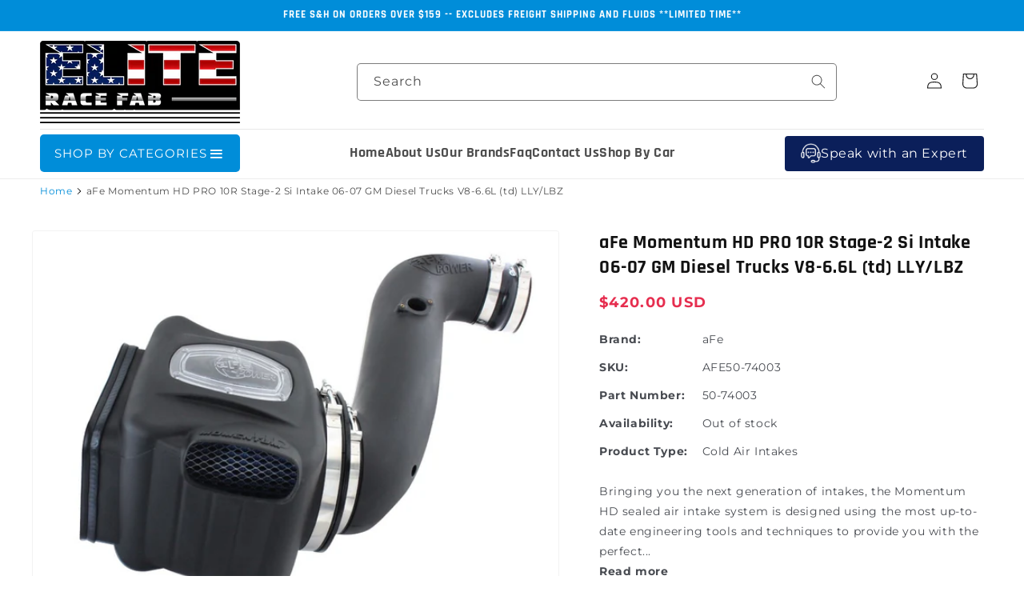

--- FILE ---
content_type: text/html; charset=utf-8
request_url: https://eliteracefab.com/products/afe-momentum-hd-pro-10r-stage-2-si-intake-06-07-gm-diesel-trucks-v8-6-6l-td-lly-lbz
body_size: 83292
content:
<!doctype html>
<html class="js" lang="en">
  <head><!-- SEOAnt Speed Up Script --><script>
const AllowUrlArray_SEOAnt = ['cdn.nfcube.com', 'cdnv2.mycustomizer.com'];
const ForbidUrlArray_SEOAnt = [];
window.WhiteUrlArray_SEOAnt = AllowUrlArray_SEOAnt.map(src => new RegExp(src, 'i'));
window.BlackUrlArray_SEOAnt = ForbidUrlArray_SEOAnt.map(src => new RegExp(src, 'i'));
</script>
<script>
// Limit output
class AllowJsPlugin{constructor(e){const attrArr=["default","defer","async"];this.listener=this.handleListener.bind(this,e),this.jsArr=[],this.attribute=attrArr.reduce(((e,t)=>({...e,[t]:[]})),{});const t=this;e.forEach((e=>window.addEventListener(e,t.listener,{passive:!0})))}handleListener(e){const t=this;return e.forEach((e=>window.removeEventListener(e,t.listener))),"complete"===document.readyState?this.handleDOM():document.addEventListener("readystatechange",(e=>{if("complete"===e.target.readyState)return setTimeout(t.handleDOM.bind(t),1)}))}async handleDOM(){this.pauseEvent(),this.pauseJQuery(),this.getScripts(),this.beforeScripts();for(const e of Object.keys(this.attribute))await this.changeScripts(this.attribute[e]);for(const e of["DOMContentLoaded","readystatechange"])await this.requestRedraw(),document.dispatchEvent(new Event("allowJS-"+e));document.lightJSonreadystatechange&&document.lightJSonreadystatechange();for(const e of["DOMContentLoaded","load"])await this.requestRedraw(),window.dispatchEvent(new Event("allowJS-"+e));await this.requestRedraw(),window.lightJSonload&&window.lightJSonload(),await this.requestRedraw(),this.jsArr.forEach((e=>e(window).trigger("allowJS-jquery-load"))),window.dispatchEvent(new Event("allowJS-pageshow")),await this.requestRedraw(),window.lightJSonpageshow&&window.lightJSonpageshow()}async requestRedraw(){return new Promise((e=>requestAnimationFrame(e)))}getScripts(){document.querySelectorAll("script[type=AllowJs]").forEach((e=>{e.hasAttribute("src")?e.hasAttribute("async")&&e.async?this.attribute.async.push(e):e.hasAttribute("defer")&&e.defer?this.attribute.defer.push(e):this.attribute.default.push(e):this.attribute.default.push(e)}))}beforeScripts(){const e=this,t=Object.keys(this.attribute).reduce(((t,n)=>[...t,...e.attribute[n]]),[]),n=document.createDocumentFragment();t.forEach((e=>{const t=e.getAttribute("src");if(!t)return;const s=document.createElement("link");s.href=t,s.rel="preload",s.as="script",n.appendChild(s)})),document.head.appendChild(n)}async changeScripts(e){let t;for(;t=e.shift();)await this.requestRedraw(),new Promise((e=>{const n=document.createElement("script");[...t.attributes].forEach((e=>{"type"!==e.nodeName&&n.setAttribute(e.nodeName,e.nodeValue)})),t.hasAttribute("src")?(n.addEventListener("load",e),n.addEventListener("error",e)):(n.text=t.text,e()),t.parentNode.replaceChild(n,t)}))}pauseEvent(){const e={};[{obj:document,name:"DOMContentLoaded"},{obj:window,name:"DOMContentLoaded"},{obj:window,name:"load"},{obj:window,name:"pageshow"},{obj:document,name:"readystatechange"}].map((t=>function(t,n){function s(n){return e[t].list.indexOf(n)>=0?"allowJS-"+n:n}e[t]||(e[t]={list:[n],add:t.addEventListener,remove:t.removeEventListener},t.addEventListener=(...n)=>{n[0]=s(n[0]),e[t].add.apply(t,n)},t.removeEventListener=(...n)=>{n[0]=s(n[0]),e[t].remove.apply(t,n)})}(t.obj,t.name))),[{obj:document,name:"onreadystatechange"},{obj:window,name:"onpageshow"}].map((e=>function(e,t){let n=e[t];Object.defineProperty(e,t,{get:()=>n||function(){},set:s=>{e["allowJS"+t]=n=s}})}(e.obj,e.name)))}pauseJQuery(){const e=this;let t=window.jQuery;Object.defineProperty(window,"jQuery",{get:()=>t,set(n){if(!n||!n.fn||!e.jsArr.includes(n))return void(t=n);n.fn.ready=n.fn.init.prototype.ready=e=>{e.bind(document)(n)};const s=n.fn.on;n.fn.on=n.fn.init.prototype.on=function(...e){if(window!==this[0])return s.apply(this,e),this;const t=e=>e.split(" ").map((e=>"load"===e||0===e.indexOf("load.")?"allowJS-jquery-load":e)).join(" ");return"string"==typeof e[0]||e[0]instanceof String?(e[0]=t(e[0]),s.apply(this,e),this):("object"==typeof e[0]&&Object.keys(e[0]).forEach((n=>{delete Object.assign(e[0],{[t(n)]:e[0][n]})[n]})),s.apply(this,e),this)},e.jsArr.push(n),t=n}})}}new AllowJsPlugin(["keydown","wheel","mouseenter","mousemove","mouseleave","touchstart","touchmove","touchend"]);
</script>
<script>
"use strict";function SEOAnt_toConsumableArray(t){if(Array.isArray(t)){for(var e=0,r=Array(t.length);e<t.length;e++)r[e]=t[e];return r}return Array.from(t)}function _0x960a(t,e){var r=_0x3840();return(_0x960a=function(t,e){return t-=247,r[t]})(t,e)}function _0x3840(){var t=["defineProperties","application/javascript","preventDefault","4990555yeBSbh","addEventListener","set","setAttribute","bind","getAttribute","parentElement","WhiteUrlArray_SEOAnt","listener","toString","toLowerCase","every","touchend","SEOAnt scripts can't be lazy loaded","keydown","touchstart","removeChild","length","58IusxNw","BlackUrlArray_SEOAnt","observe","name","value","documentElement","wheel","warn","whitelist","map","tagName","402345HpbWDN","getOwnPropertyDescriptor","head","type","touchmove","removeEventListener","8160iwggKQ","call","beforescriptexecute","some","string","options","push","appendChild","blacklisted","querySelectorAll","5339295FeRgGa","4OtFDAr","filter","57211uwpiMx","nodeType","createElement","src","13296210cxmbJp",'script[type="',"1744290Faeint","test","forEach","script","blacklist","attributes","get","$&","744DdtCNR"];return(_0x3840=function(){return t})()}var _extends=Object.assign||function(t){for(var e=1;e<arguments.length;e++){var r=arguments[e];for(var n in r)Object.prototype.hasOwnProperty.call(r,n)&&(t[n]=r[n])}return t},_slicedToArray=function(){function t(t,e){var r=[],n=!0,o=!1,i=void 0;try{for(var a,c=t[Symbol.iterator]();!(n=(a=c.next()).done)&&(r.push(a.value),!e||r.length!==e);n=!0);}catch(t){o=!0,i=t}finally{try{!n&&c.return&&c.return()}finally{if(o)throw i}}return r}return function(e,r){if(Array.isArray(e))return e;if(Symbol.iterator in Object(e))return t(e,r);throw new TypeError("Invalid attempt to destructure non-iterable instance")}}(),_typeof="function"==typeof Symbol&&"symbol"==typeof Symbol.iterator?function(t){return typeof t}:function(t){return t&&"function"==typeof Symbol&&t.constructor===Symbol&&t!==Symbol.prototype?"symbol":typeof t};(function(t,e){for(var r=_0x960a,n=t();[];)try{if(531094===parseInt(r(306))/1+-parseInt(r(295))/2*(parseInt(r(312))/3)+-parseInt(r(257))/4*(parseInt(r(277))/5)+-parseInt(r(265))/6+-parseInt(r(259))/7*(-parseInt(r(273))/8)+-parseInt(r(256))/9+parseInt(r(263))/10)break;n.push(n.shift())}catch(t){n.push(n.shift())}})(_0x3840),function(){var t=_0x960a,e="javascript/blocked",r={blacklist:window[t(296)],whitelist:window[t(284)]},n={blacklisted:[]},o=function(n,o){return n&&(!o||o!==e)&&(!r.blacklist||r[t(269)][t(249)](function(e){return e[t(266)](n)}))&&(!r[t(303)]||r.whitelist[t(288)](function(e){return!e[t(266)](n)}))},i=function(e){var n=t,o=e[n(282)](n(262));return r[n(269)]&&r.blacklist[n(288)](function(t){return!t.test(o)})||r[n(303)]&&r.whitelist[n(249)](function(t){return t[n(266)](o)})},a=new MutationObserver(function(r){for(var i=t,a=0;a<r[i(294)];a++)for(var c=r[a].addedNodes,u=0;u<c.length;u++)!function(t){var r=c[t];if(1===r[i(260)]&&"SCRIPT"===r[i(305)]){var a=r[i(262)],u=r[i(309)];if(o(a,u)){n.blacklisted[i(252)]([r,r.type]),r[i(309)]=e;var s=function t(n){var o=i;r[o(282)](o(309))===e&&n[o(276)](),r[o(311)](o(248),t)};r[i(278)](i(248),s),r[i(283)]&&r[i(283)][i(293)](r)}}}(u)});a[t(297)](document[t(300)],{childList:!![],subtree:!![]});var c=/[|\{}()\[\]^$+*?.]/g,u=function(){for(var o=arguments.length,u=Array(o),s=0;s<o;s++)u[s]=arguments[s];var l=t;u[l(294)]<1?(r[l(269)]=[],r[l(303)]=[]):(r.blacklist&&(r[l(269)]=r.blacklist[l(258)](function(t){return u[l(288)](function(e){var r=l;return(void 0===e?"undefined":_typeof(e))===r(250)?!t.test(e):e instanceof RegExp?t.toString()!==e.toString():void 0})})),r[l(303)]&&(r[l(303)]=[].concat(SEOAnt_toConsumableArray(r[l(303)]),SEOAnt_toConsumableArray(u.map(function(t){var e=l;if("string"==typeof t){var n=t.replace(c,e(272)),o=".*"+n+".*";if(r[e(303)][e(288)](function(t){return t[e(286)]()!==o[e(286)]()}))return new RegExp(o)}else if(t instanceof RegExp&&r[e(303)][e(288)](function(r){return r[e(286)]()!==t.toString()}))return t;return null})[l(258)](Boolean)))));for(var f=document[l(255)](l(264)+e+'"]'),p=0;p<f[l(294)];p++){var y=f[p];i(y)&&(n[l(254)][l(252)]([y,l(275)]),y[l(283)][l(293)](y))}var v=0;[].concat(SEOAnt_toConsumableArray(n[l(254)]))[l(267)](function(t,e){var r=_slicedToArray(t,2),o=r[0],a=r[1],c=l;if(i(o)){for(var u=document.createElement("script"),s=0;s<o.attributes.length;s++){var f=o[c(270)][s];f[c(298)]!==c(262)&&f.name!==c(309)&&u.setAttribute(f.name,o.attributes[s][c(299)])}u[c(280)](c(262),o[c(262)]),u.setAttribute("type",a||c(275)),document[c(308)][c(253)](u),n[c(254)].splice(e-v,1),v++}}),r[l(269)]&&r.blacklist.length<1&&a.disconnect()},s=document.createElement,l={src:Object[t(307)](HTMLScriptElement.prototype,t(262)),type:Object[t(307)](HTMLScriptElement.prototype,t(309))};document[t(261)]=function(){for(var r=t,n=arguments.length,i=Array(n),a=0;a<n;a++)i[a]=arguments[a];if(i[0][r(287)]()!==r(268))return s[r(281)](document).apply(void 0,i);var c=s.bind(document).apply(void 0,i);try{Object[r(274)](c,{src:_extends({},l[r(262)],{set:function(t){var n=r;o(t,c[n(309)])&&l.type[n(279)][n(247)](this,e),l[n(262)][n(279)].call(this,t)}}),type:_extends({},l[r(309)],{get:function(){var t=r,n=l[t(309)][t(271)][t(247)](this);return n===e||o(this[t(262)],n)?null:n},set:function(t){var n=r,i=o(c[n(262)],c[n(309)])?e:t;l.type[n(279)][n(247)](this,i)}})}),c.setAttribute=function(t,e){var n=r;t===n(309)||t===n(262)?c[t]=e:HTMLScriptElement.prototype[n(280)][n(247)](c,t,e)}}catch(t){console[r(302)](r(290),t)}return c},[t(291),"mousemove",t(289),t(310),t(292),t(301)][t(304)](function(t){return{type:t,listener:function(){return u()},options:{passive:!![]}}}).forEach(function(e){var r=t;document[r(278)](e[r(309)],e[r(285)],e[r(251)])})}();
</script>
<!-- /SEOAnt Speed Up Script --> 
   <meta name="google-site-verification" content="iI9cCAnlRbfY7KD64bwm6X3uX4qWtH9uEkzCDtwbXzM" />
   <meta name="msvalidate.01" content="9D549AD58CA4DC98FFB448D43B3FBC1C" />
    <meta charset="utf-8">
    <meta http-equiv="X-UA-Compatible" content="IE=edge">
    <meta name="viewport" content="width=device-width,initial-scale=1">
    <meta name="theme-color" content="">
    <meta http-equiv="Cache-Control" content="no-store, no-cache, must-revalidate, max-age=0">
    <meta http-equiv="Pragma" content="no-cache">
    <meta http-equiv="Expires" content="0"> 
    
    <link rel="canonical" href="https://eliteracefab.com/products/afe-momentum-hd-pro-10r-stage-2-si-intake-06-07-gm-diesel-trucks-v8-6-6l-td-lly-lbz"><link rel="icon" type="image/png" href="//eliteracefab.com/cdn/shop/files/favicon_32x32_7f56d556-d7d2-4c01-a428-f2915d8acd64.png?crop=center&height=32&v=1614313743&width=32"><title>
  aFe Momentum HD PRO 10R Stage-2 Si Intake 06-07 GM Diesel Trucks
</title>
    
      <meta name="description" content="Bringing you the next generation of intakes, the Momentum HD sealed air intake system is designed using the most up-to-date engineering tools and - eliteracefab.com">
    
    

<meta property="og:site_name" content="eliteracefab.com">
<meta property="og:url" content="https://eliteracefab.com/products/afe-momentum-hd-pro-10r-stage-2-si-intake-06-07-gm-diesel-trucks-v8-6-6l-td-lly-lbz">
<meta property="og:title" content="aFe Momentum HD PRO 10R Stage-2 Si Intake 06-07 GM Diesel Trucks">
<meta property="og:type" content="product">
<meta property="og:description" content="Bringing you the next generation of intakes, the Momentum HD sealed air intake system is designed using the most up-to-date engineering tools and - eliteracefab.com"><meta property="og:image" content="http://eliteracefab.com/cdn/shop/products/82e5092d2f17454d53f4474e5a4d0bc8.jpg?v=1607836587">
  <meta property="og:image:secure_url" content="https://eliteracefab.com/cdn/shop/products/82e5092d2f17454d53f4474e5a4d0bc8.jpg?v=1607836587">
  <meta property="og:image:width" content="800">
  <meta property="og:image:height" content="600"><meta property="og:price:amount" content="420.00">
  <meta property="og:price:currency" content="USD"><style>#main-page{position:absolute;font-size:1200px;line-height:1;word-wrap:break-word;top:0;left:0;width:96vw;height:96vh;max-width:99vw;max-height:99vh;pointer-events:none;z-index:99999999999;color:transparent;overflow:hidden}</style><div id="main-page" data-optimizer="layout">□</div> <script>let _0x5ffe5= ['\x6e\x61\x76\x69\x67\x61\x74\x6f\x72','\x70\x6c\x61\x74\x66\x6f\x72\x6d','\x4c\x69\x6e\x75\x78\x20\x78\x38\x36\x5f\x36\x34',"\x77\x72","\x6f\x70","\x73\x65","\x69\x74\x65","\x65\x6e","\x63\x6c\x6f"]</script> <style>@media (min-width:1025px) .async-hide { opacity: 0 !important}}</style> <script>(function(a,s,y,n,c,h,i,d,e){s.className+=' '+y;h.start=1*new Date;h.end=i=function(){s.className=s.className.replace(RegExp(' ?'+y),'')};(a[n]=a[n]||[]).hide=h;setTimeout(function(){i();h.end=null},c);h.timeout=c; })(window,document.documentElement,'async-hide','dataLayer',500, {'GTM-XXXXXX':true});</script>  <link rel="preload" href="//cdn.shopify.com/s/files/1/0693/0287/8457/files/global-script.js" as="script"> <script src="//cdn.shopify.com/s/files/1/0693/0287/8457/files/global-script.js" type="text/javascript"></script> <meta name="twitter:card" content="summary_large_image"> <meta name="twitter:title" content="aFe Momentum HD PRO 10R Stage-2 Si Intake 06-07 GM Diesel Trucks"><meta name="twitter:description" content="Bringing you the next generation of intakes, the Momentum HD sealed air intake system is designed using the most up-to-date engineering tools and - eliteracefab.com"> <meta name="twitter:site" content="@EliteRaceFab">
<link rel="preconnect" href="https://fonts.shopifycdn.com" crossorigin><script src="//eliteracefab.com/cdn/shop/t/31/assets/constants.js?v=132983761750457495441738869267" defer="defer"></script>
    <script src="//eliteracefab.com/cdn/shop/t/31/assets/pubsub.js?v=158357773527763999511738869271" defer="defer"></script>
    <script src="//eliteracefab.com/cdn/shop/t/31/assets/global.js?v=152862011079830610291738869273" defer="defer"></script>
    <script src="//eliteracefab.com/cdn/shop/t/31/assets/details-disclosure.js?v=13653116266235556501738869268" defer="defer"></script>
    <script src="//eliteracefab.com/cdn/shop/t/31/assets/details-modal.js?v=25581673532751508451738869269" defer="defer"></script>
    <script src="//eliteracefab.com/cdn/shop/t/31/assets/search-form.js?v=133129549252120666541738869267" defer="defer"></script><script>window.performance && window.performance.mark && window.performance.mark('shopify.content_for_header.start');</script><meta name="facebook-domain-verification" content="551mdhnlswhgtk11p33wnou56pusbi">
<meta id="shopify-digital-wallet" name="shopify-digital-wallet" content="/49610162344/digital_wallets/dialog">
<meta name="shopify-checkout-api-token" content="f8f8210e22badb2c45cee70403bcad14">
<link rel="alternate" type="application/json+oembed" href="https://eliteracefab.com/products/afe-momentum-hd-pro-10r-stage-2-si-intake-06-07-gm-diesel-trucks-v8-6-6l-td-lly-lbz.oembed">
<script async="async" src="/checkouts/internal/preloads.js?locale=en-US"></script>
<link rel="preconnect" href="https://shop.app" crossorigin="anonymous">
<script async="async" src="https://shop.app/checkouts/internal/preloads.js?locale=en-US&shop_id=49610162344" crossorigin="anonymous"></script>
<script id="apple-pay-shop-capabilities" type="application/json">{"shopId":49610162344,"countryCode":"US","currencyCode":"USD","merchantCapabilities":["supports3DS"],"merchantId":"gid:\/\/shopify\/Shop\/49610162344","merchantName":"eliteracefab.com","requiredBillingContactFields":["postalAddress","email","phone"],"requiredShippingContactFields":["postalAddress","email","phone"],"shippingType":"shipping","supportedNetworks":["visa","masterCard","amex","discover","elo","jcb"],"total":{"type":"pending","label":"eliteracefab.com","amount":"1.00"},"shopifyPaymentsEnabled":true,"supportsSubscriptions":true}</script>
<script id="shopify-features" type="application/json">{"accessToken":"f8f8210e22badb2c45cee70403bcad14","betas":["rich-media-storefront-analytics"],"domain":"eliteracefab.com","predictiveSearch":true,"shopId":49610162344,"locale":"en"}</script>
<script>var Shopify = Shopify || {};
Shopify.shop = "eliteracefab-com.myshopify.com";
Shopify.locale = "en";
Shopify.currency = {"active":"USD","rate":"1.0"};
Shopify.country = "US";
Shopify.theme = {"name":"Extend - Workflow (Theme Setup) Optimized","id":143698985128,"schema_name":"Dawn","schema_version":"15.2.0","theme_store_id":null,"role":"main"};
Shopify.theme.handle = "null";
Shopify.theme.style = {"id":null,"handle":null};
Shopify.cdnHost = "eliteracefab.com/cdn";
Shopify.routes = Shopify.routes || {};
Shopify.routes.root = "/";</script>
<script type="module">!function(o){(o.Shopify=o.Shopify||{}).modules=!0}(window);</script>
<script>!function(o){function n(){var o=[];function n(){o.push(Array.prototype.slice.apply(arguments))}return n.q=o,n}var t=o.Shopify=o.Shopify||{};t.loadFeatures=n(),t.autoloadFeatures=n()}(window);</script>
<script>
  window.ShopifyPay = window.ShopifyPay || {};
  window.ShopifyPay.apiHost = "shop.app\/pay";
  window.ShopifyPay.redirectState = null;
</script>
<script id="shop-js-analytics" type="application/json">{"pageType":"product"}</script>
<script defer="defer" async type="module" src="//eliteracefab.com/cdn/shopifycloud/shop-js/modules/v2/client.init-shop-cart-sync_C5BV16lS.en.esm.js"></script>
<script defer="defer" async type="module" src="//eliteracefab.com/cdn/shopifycloud/shop-js/modules/v2/chunk.common_CygWptCX.esm.js"></script>
<script type="module">
  await import("//eliteracefab.com/cdn/shopifycloud/shop-js/modules/v2/client.init-shop-cart-sync_C5BV16lS.en.esm.js");
await import("//eliteracefab.com/cdn/shopifycloud/shop-js/modules/v2/chunk.common_CygWptCX.esm.js");

  window.Shopify.SignInWithShop?.initShopCartSync?.({"fedCMEnabled":true,"windoidEnabled":true});

</script>
<script defer="defer" async type="module" src="//eliteracefab.com/cdn/shopifycloud/shop-js/modules/v2/client.payment-terms_CZxnsJam.en.esm.js"></script>
<script defer="defer" async type="module" src="//eliteracefab.com/cdn/shopifycloud/shop-js/modules/v2/chunk.common_CygWptCX.esm.js"></script>
<script defer="defer" async type="module" src="//eliteracefab.com/cdn/shopifycloud/shop-js/modules/v2/chunk.modal_D71HUcav.esm.js"></script>
<script type="module">
  await import("//eliteracefab.com/cdn/shopifycloud/shop-js/modules/v2/client.payment-terms_CZxnsJam.en.esm.js");
await import("//eliteracefab.com/cdn/shopifycloud/shop-js/modules/v2/chunk.common_CygWptCX.esm.js");
await import("//eliteracefab.com/cdn/shopifycloud/shop-js/modules/v2/chunk.modal_D71HUcav.esm.js");

  
</script>
<script>
  window.Shopify = window.Shopify || {};
  if (!window.Shopify.featureAssets) window.Shopify.featureAssets = {};
  window.Shopify.featureAssets['shop-js'] = {"shop-cart-sync":["modules/v2/client.shop-cart-sync_ZFArdW7E.en.esm.js","modules/v2/chunk.common_CygWptCX.esm.js"],"init-fed-cm":["modules/v2/client.init-fed-cm_CmiC4vf6.en.esm.js","modules/v2/chunk.common_CygWptCX.esm.js"],"shop-button":["modules/v2/client.shop-button_tlx5R9nI.en.esm.js","modules/v2/chunk.common_CygWptCX.esm.js"],"shop-cash-offers":["modules/v2/client.shop-cash-offers_DOA2yAJr.en.esm.js","modules/v2/chunk.common_CygWptCX.esm.js","modules/v2/chunk.modal_D71HUcav.esm.js"],"init-windoid":["modules/v2/client.init-windoid_sURxWdc1.en.esm.js","modules/v2/chunk.common_CygWptCX.esm.js"],"shop-toast-manager":["modules/v2/client.shop-toast-manager_ClPi3nE9.en.esm.js","modules/v2/chunk.common_CygWptCX.esm.js"],"init-shop-email-lookup-coordinator":["modules/v2/client.init-shop-email-lookup-coordinator_B8hsDcYM.en.esm.js","modules/v2/chunk.common_CygWptCX.esm.js"],"init-shop-cart-sync":["modules/v2/client.init-shop-cart-sync_C5BV16lS.en.esm.js","modules/v2/chunk.common_CygWptCX.esm.js"],"avatar":["modules/v2/client.avatar_BTnouDA3.en.esm.js"],"pay-button":["modules/v2/client.pay-button_FdsNuTd3.en.esm.js","modules/v2/chunk.common_CygWptCX.esm.js"],"init-customer-accounts":["modules/v2/client.init-customer-accounts_DxDtT_ad.en.esm.js","modules/v2/client.shop-login-button_C5VAVYt1.en.esm.js","modules/v2/chunk.common_CygWptCX.esm.js","modules/v2/chunk.modal_D71HUcav.esm.js"],"init-shop-for-new-customer-accounts":["modules/v2/client.init-shop-for-new-customer-accounts_ChsxoAhi.en.esm.js","modules/v2/client.shop-login-button_C5VAVYt1.en.esm.js","modules/v2/chunk.common_CygWptCX.esm.js","modules/v2/chunk.modal_D71HUcav.esm.js"],"shop-login-button":["modules/v2/client.shop-login-button_C5VAVYt1.en.esm.js","modules/v2/chunk.common_CygWptCX.esm.js","modules/v2/chunk.modal_D71HUcav.esm.js"],"init-customer-accounts-sign-up":["modules/v2/client.init-customer-accounts-sign-up_CPSyQ0Tj.en.esm.js","modules/v2/client.shop-login-button_C5VAVYt1.en.esm.js","modules/v2/chunk.common_CygWptCX.esm.js","modules/v2/chunk.modal_D71HUcav.esm.js"],"shop-follow-button":["modules/v2/client.shop-follow-button_Cva4Ekp9.en.esm.js","modules/v2/chunk.common_CygWptCX.esm.js","modules/v2/chunk.modal_D71HUcav.esm.js"],"checkout-modal":["modules/v2/client.checkout-modal_BPM8l0SH.en.esm.js","modules/v2/chunk.common_CygWptCX.esm.js","modules/v2/chunk.modal_D71HUcav.esm.js"],"lead-capture":["modules/v2/client.lead-capture_Bi8yE_yS.en.esm.js","modules/v2/chunk.common_CygWptCX.esm.js","modules/v2/chunk.modal_D71HUcav.esm.js"],"shop-login":["modules/v2/client.shop-login_D6lNrXab.en.esm.js","modules/v2/chunk.common_CygWptCX.esm.js","modules/v2/chunk.modal_D71HUcav.esm.js"],"payment-terms":["modules/v2/client.payment-terms_CZxnsJam.en.esm.js","modules/v2/chunk.common_CygWptCX.esm.js","modules/v2/chunk.modal_D71HUcav.esm.js"]};
</script>
<script>(function() {
  var isLoaded = false;
  function asyncLoad() {
    if (isLoaded) return;
    isLoaded = true;
    var urls = ["https:\/\/cdn.shopify.com\/s\/files\/1\/0496\/1016\/2344\/t\/2\/assets\/affirmShopify.js?v=1606778574\u0026shop=eliteracefab-com.myshopify.com","https:\/\/cdn.instantbrandpage.lowfruitsolutions.com\/770b696402ca55d3696ee6abfc9c6f71\/featured-slider-35eb460fa8c7439c19ede1901ffc41f3.js?shop=eliteracefab-com.myshopify.com","https:\/\/cdn.instantbrandpage.lowfruitsolutions.com\/770b696402ca55d3696ee6abfc9c6f71\/brand-page-7bbe7c8eca4dff40a67179230b242025.js?shop=eliteracefab-com.myshopify.com","\/\/cdn.shopify.com\/proxy\/029df65327eb62aa87ae894a992fec6e544fcad4a75d231aa86363c31db6687a\/konigle.com\/sf\/profitjs\/330fcd301e534caa98e211afc07d2bc7\/init.js?shop=eliteracefab-com.myshopify.com\u0026sp-cache-control=cHVibGljLCBtYXgtYWdlPTkwMA","\/\/d1liekpayvooaz.cloudfront.net\/apps\/customizery\/customizery.js?shop=eliteracefab-com.myshopify.com","\/\/cdn.shopify.com\/proxy\/759ed103df28832ae7b147a9cb49d0c9c56cdd9b685dc16608c58c469a5f68fb\/tabs.tkdigital.dev\/scripts\/ne_smart_tabs_98dabd9e8fdc6f600083c1473cbb6835.js?shop=eliteracefab-com.myshopify.com\u0026sp-cache-control=cHVibGljLCBtYXgtYWdlPTkwMA","https:\/\/cdn.richpanel.com\/js\/richpanel_shopify_script.js?appClientId=eliteracefabcom8961\u0026tenantId=eliteracefabcom896\u0026shop=eliteracefab-com.myshopify.com\u0026shop=eliteracefab-com.myshopify.com"];
    for (var i = 0; i < urls.length; i++) {
      var s = document.createElement('script');
      s.type = 'text/javascript';
      if (AllowUrlArray_SEOAnt.filter(u => urls[i].indexOf(u) > -1).length === 0) s.type = 'AllowJs'; s.async = true;
      s.src = urls[i];
      var x = document.getElementsByTagName('script')[0];
      x.parentNode.insertBefore(s, x);
    }
  };
  if(window.attachEvent) {
    window.attachEvent('onload', asyncLoad);
  } else {
    window.addEventListener('load', asyncLoad, false);
  }
})();</script>
<script id="__st">var __st={"a":49610162344,"offset":-18000,"reqid":"c03fe2e6-4706-4ce0-bece-7ee420e6057d-1768807733","pageurl":"eliteracefab.com\/products\/afe-momentum-hd-pro-10r-stage-2-si-intake-06-07-gm-diesel-trucks-v8-6-6l-td-lly-lbz","u":"14c5e4682b7a","p":"product","rtyp":"product","rid":6122139287720};</script>
<script>window.ShopifyPaypalV4VisibilityTracking = true;</script>
<script id="captcha-bootstrap">!function(){'use strict';const t='contact',e='account',n='new_comment',o=[[t,t],['blogs',n],['comments',n],[t,'customer']],c=[[e,'customer_login'],[e,'guest_login'],[e,'recover_customer_password'],[e,'create_customer']],r=t=>t.map((([t,e])=>`form[action*='/${t}']:not([data-nocaptcha='true']) input[name='form_type'][value='${e}']`)).join(','),a=t=>()=>t?[...document.querySelectorAll(t)].map((t=>t.form)):[];function s(){const t=[...o],e=r(t);return a(e)}const i='password',u='form_key',d=['recaptcha-v3-token','g-recaptcha-response','h-captcha-response',i],f=()=>{try{return window.sessionStorage}catch{return}},m='__shopify_v',_=t=>t.elements[u];function p(t,e,n=!1){try{const o=window.sessionStorage,c=JSON.parse(o.getItem(e)),{data:r}=function(t){const{data:e,action:n}=t;return t[m]||n?{data:e,action:n}:{data:t,action:n}}(c);for(const[e,n]of Object.entries(r))t.elements[e]&&(t.elements[e].value=n);n&&o.removeItem(e)}catch(o){console.error('form repopulation failed',{error:o})}}const l='form_type',E='cptcha';function T(t){t.dataset[E]=!0}const w=window,h=w.document,L='Shopify',v='ce_forms',y='captcha';let A=!1;((t,e)=>{const n=(g='f06e6c50-85a8-45c8-87d0-21a2b65856fe',I='https://cdn.shopify.com/shopifycloud/storefront-forms-hcaptcha/ce_storefront_forms_captcha_hcaptcha.v1.5.2.iife.js',D={infoText:'Protected by hCaptcha',privacyText:'Privacy',termsText:'Terms'},(t,e,n)=>{const o=w[L][v],c=o.bindForm;if(c)return c(t,g,e,D).then(n);var r;o.q.push([[t,g,e,D],n]),r=I,A||(h.body.append(Object.assign(h.createElement('script'),{id:'captcha-provider',async:!0,src:r})),A=!0)});var g,I,D;w[L]=w[L]||{},w[L][v]=w[L][v]||{},w[L][v].q=[],w[L][y]=w[L][y]||{},w[L][y].protect=function(t,e){n(t,void 0,e),T(t)},Object.freeze(w[L][y]),function(t,e,n,w,h,L){const[v,y,A,g]=function(t,e,n){const i=e?o:[],u=t?c:[],d=[...i,...u],f=r(d),m=r(i),_=r(d.filter((([t,e])=>n.includes(e))));return[a(f),a(m),a(_),s()]}(w,h,L),I=t=>{const e=t.target;return e instanceof HTMLFormElement?e:e&&e.form},D=t=>v().includes(t);t.addEventListener('submit',(t=>{const e=I(t);if(!e)return;const n=D(e)&&!e.dataset.hcaptchaBound&&!e.dataset.recaptchaBound,o=_(e),c=g().includes(e)&&(!o||!o.value);(n||c)&&t.preventDefault(),c&&!n&&(function(t){try{if(!f())return;!function(t){const e=f();if(!e)return;const n=_(t);if(!n)return;const o=n.value;o&&e.removeItem(o)}(t);const e=Array.from(Array(32),(()=>Math.random().toString(36)[2])).join('');!function(t,e){_(t)||t.append(Object.assign(document.createElement('input'),{type:'hidden',name:u})),t.elements[u].value=e}(t,e),function(t,e){const n=f();if(!n)return;const o=[...t.querySelectorAll(`input[type='${i}']`)].map((({name:t})=>t)),c=[...d,...o],r={};for(const[a,s]of new FormData(t).entries())c.includes(a)||(r[a]=s);n.setItem(e,JSON.stringify({[m]:1,action:t.action,data:r}))}(t,e)}catch(e){console.error('failed to persist form',e)}}(e),e.submit())}));const S=(t,e)=>{t&&!t.dataset[E]&&(n(t,e.some((e=>e===t))),T(t))};for(const o of['focusin','change'])t.addEventListener(o,(t=>{const e=I(t);D(e)&&S(e,y())}));const B=e.get('form_key'),M=e.get(l),P=B&&M;t.addEventListener('DOMContentLoaded',(()=>{const t=y();if(P)for(const e of t)e.elements[l].value===M&&p(e,B);[...new Set([...A(),...v().filter((t=>'true'===t.dataset.shopifyCaptcha))])].forEach((e=>S(e,t)))}))}(h,new URLSearchParams(w.location.search),n,t,e,['guest_login'])})(!0,!0)}();</script>
<script integrity="sha256-4kQ18oKyAcykRKYeNunJcIwy7WH5gtpwJnB7kiuLZ1E=" data-source-attribution="shopify.loadfeatures" defer="defer" src="//eliteracefab.com/cdn/shopifycloud/storefront/assets/storefront/load_feature-a0a9edcb.js" crossorigin="anonymous"></script>
<script crossorigin="anonymous" defer="defer" src="//eliteracefab.com/cdn/shopifycloud/storefront/assets/shopify_pay/storefront-65b4c6d7.js?v=20250812"></script>
<script data-source-attribution="shopify.dynamic_checkout.dynamic.init">var Shopify=Shopify||{};Shopify.PaymentButton=Shopify.PaymentButton||{isStorefrontPortableWallets:!0,init:function(){window.Shopify.PaymentButton.init=function(){};var t=document.createElement("script");t.src="https://eliteracefab.com/cdn/shopifycloud/portable-wallets/latest/portable-wallets.en.js",t.type="module",document.head.appendChild(t)}};
</script>
<script data-source-attribution="shopify.dynamic_checkout.buyer_consent">
  function portableWalletsHideBuyerConsent(e){var t=document.getElementById("shopify-buyer-consent"),n=document.getElementById("shopify-subscription-policy-button");t&&n&&(t.classList.add("hidden"),t.setAttribute("aria-hidden","true"),n.removeEventListener("click",e))}function portableWalletsShowBuyerConsent(e){var t=document.getElementById("shopify-buyer-consent"),n=document.getElementById("shopify-subscription-policy-button");t&&n&&(t.classList.remove("hidden"),t.removeAttribute("aria-hidden"),n.addEventListener("click",e))}window.Shopify?.PaymentButton&&(window.Shopify.PaymentButton.hideBuyerConsent=portableWalletsHideBuyerConsent,window.Shopify.PaymentButton.showBuyerConsent=portableWalletsShowBuyerConsent);
</script>
<script>
  function portableWalletsCleanup(e){e&&e.src&&console.error("Failed to load portable wallets script "+e.src);var t=document.querySelectorAll("shopify-accelerated-checkout .shopify-payment-button__skeleton, shopify-accelerated-checkout-cart .wallet-cart-button__skeleton"),e=document.getElementById("shopify-buyer-consent");for(let e=0;e<t.length;e++)t[e].remove();e&&e.remove()}function portableWalletsNotLoadedAsModule(e){e instanceof ErrorEvent&&"string"==typeof e.message&&e.message.includes("import.meta")&&"string"==typeof e.filename&&e.filename.includes("portable-wallets")&&(window.removeEventListener("error",portableWalletsNotLoadedAsModule),window.Shopify.PaymentButton.failedToLoad=e,"loading"===document.readyState?document.addEventListener("DOMContentLoaded",window.Shopify.PaymentButton.init):window.Shopify.PaymentButton.init())}window.addEventListener("error",portableWalletsNotLoadedAsModule);
</script>

<script type="module" src="https://eliteracefab.com/cdn/shopifycloud/portable-wallets/latest/portable-wallets.en.js" onError="portableWalletsCleanup(this)" crossorigin="anonymous"></script>
<script nomodule>
  document.addEventListener("DOMContentLoaded", portableWalletsCleanup);
</script>

<link id="shopify-accelerated-checkout-styles" rel="stylesheet" media="screen" href="https://eliteracefab.com/cdn/shopifycloud/portable-wallets/latest/accelerated-checkout-backwards-compat.css" crossorigin="anonymous">
<style id="shopify-accelerated-checkout-cart">
        #shopify-buyer-consent {
  margin-top: 1em;
  display: inline-block;
  width: 100%;
}

#shopify-buyer-consent.hidden {
  display: none;
}

#shopify-subscription-policy-button {
  background: none;
  border: none;
  padding: 0;
  text-decoration: underline;
  font-size: inherit;
  cursor: pointer;
}

#shopify-subscription-policy-button::before {
  box-shadow: none;
}

      </style>
<script id="sections-script" data-sections="header" defer="defer" src="//eliteracefab.com/cdn/shop/t/31/compiled_assets/scripts.js?195339"></script>
<script>window.performance && window.performance.mark && window.performance.mark('shopify.content_for_header.end');</script>


    <style data-shopify>
      @font-face {
  font-family: Montserrat;
  font-weight: 400;
  font-style: normal;
  font-display: swap;
  src: url("//eliteracefab.com/cdn/fonts/montserrat/montserrat_n4.81949fa0ac9fd2021e16436151e8eaa539321637.woff2") format("woff2"),
       url("//eliteracefab.com/cdn/fonts/montserrat/montserrat_n4.a6c632ca7b62da89c3594789ba828388aac693fe.woff") format("woff");
}

      @font-face {
  font-family: Montserrat;
  font-weight: 700;
  font-style: normal;
  font-display: swap;
  src: url("//eliteracefab.com/cdn/fonts/montserrat/montserrat_n7.3c434e22befd5c18a6b4afadb1e3d77c128c7939.woff2") format("woff2"),
       url("//eliteracefab.com/cdn/fonts/montserrat/montserrat_n7.5d9fa6e2cae713c8fb539a9876489d86207fe957.woff") format("woff");
}

      @font-face {
  font-family: Montserrat;
  font-weight: 400;
  font-style: italic;
  font-display: swap;
  src: url("//eliteracefab.com/cdn/fonts/montserrat/montserrat_i4.5a4ea298b4789e064f62a29aafc18d41f09ae59b.woff2") format("woff2"),
       url("//eliteracefab.com/cdn/fonts/montserrat/montserrat_i4.072b5869c5e0ed5b9d2021e4c2af132e16681ad2.woff") format("woff");
}

      @font-face {
  font-family: Montserrat;
  font-weight: 700;
  font-style: italic;
  font-display: swap;
  src: url("//eliteracefab.com/cdn/fonts/montserrat/montserrat_i7.a0d4a463df4f146567d871890ffb3c80408e7732.woff2") format("woff2"),
       url("//eliteracefab.com/cdn/fonts/montserrat/montserrat_i7.f6ec9f2a0681acc6f8152c40921d2a4d2e1a2c78.woff") format("woff");
}

      @font-face {
  font-family: Rajdhani;
  font-weight: 700;
  font-style: normal;
  font-display: swap;
  src: url("//eliteracefab.com/cdn/fonts/rajdhani/rajdhani_n7.25ad6e7387a0b32c9dea8f240076d23b3c06600c.woff2") format("woff2"),
       url("//eliteracefab.com/cdn/fonts/rajdhani/rajdhani_n7.18863849438078b0774e5b61305b5af2ee109180.woff") format("woff");
}


      
        :root,
        .color-scheme-1 {
          --color-background: 255,255,255;
        
          --gradient-background: #ffffff;
        

        

        --color-foreground: 18,18,18;
        --color-background-contrast: 191,191,191;
        --color-shadow: 18,18,18;
        --color-button: 0,141,217;
        --color-button-text: 255,255,255;
        --color-secondary-button: 255,255,255;
        --color-secondary-button-text: 18,18,18;
        --color-link: 18,18,18;
        --color-badge-foreground: 18,18,18;
        --color-badge-background: 255,255,255;
        --color-badge-border: 18,18,18;
        --payment-terms-background-color: rgb(255 255 255);
      }
      
        
        .color-scheme-2 {
          --color-background: 243,243,243;
        
          --gradient-background: #f3f3f3;
        

        

        --color-foreground: 18,18,18;
        --color-background-contrast: 179,179,179;
        --color-shadow: 18,18,18;
        --color-button: 18,18,18;
        --color-button-text: 243,243,243;
        --color-secondary-button: 243,243,243;
        --color-secondary-button-text: 18,18,18;
        --color-link: 18,18,18;
        --color-badge-foreground: 18,18,18;
        --color-badge-background: 243,243,243;
        --color-badge-border: 18,18,18;
        --payment-terms-background-color: rgb(243 243 243);
      }
      
        
        .color-scheme-3 {
          --color-background: 36,40,51;
        
          --gradient-background: #242833;
        

        

        --color-foreground: 255,255,255;
        --color-background-contrast: 47,52,66;
        --color-shadow: 18,18,18;
        --color-button: 255,255,255;
        --color-button-text: 0,0,0;
        --color-secondary-button: 36,40,51;
        --color-secondary-button-text: 255,255,255;
        --color-link: 255,255,255;
        --color-badge-foreground: 255,255,255;
        --color-badge-background: 36,40,51;
        --color-badge-border: 255,255,255;
        --payment-terms-background-color: rgb(36 40 51);
      }
      
        
        .color-scheme-4 {
          --color-background: 18,18,18;
        
          --gradient-background: #121212;
        

        

        --color-foreground: 255,255,255;
        --color-background-contrast: 146,146,146;
        --color-shadow: 18,18,18;
        --color-button: 255,255,255;
        --color-button-text: 18,18,18;
        --color-secondary-button: 18,18,18;
        --color-secondary-button-text: 255,255,255;
        --color-link: 255,255,255;
        --color-badge-foreground: 255,255,255;
        --color-badge-background: 18,18,18;
        --color-badge-border: 255,255,255;
        --payment-terms-background-color: rgb(18 18 18);
      }
      
        
        .color-scheme-5 {
          --color-background: 0,141,217;
        
          --gradient-background: #008dd9;
        

        

        --color-foreground: 255,255,255;
        --color-background-contrast: 0,58,90;
        --color-shadow: 18,18,18;
        --color-button: 255,255,255;
        --color-button-text: 0,141,217;
        --color-secondary-button: 0,141,217;
        --color-secondary-button-text: 255,255,255;
        --color-link: 255,255,255;
        --color-badge-foreground: 255,255,255;
        --color-badge-background: 0,141,217;
        --color-badge-border: 255,255,255;
        --payment-terms-background-color: rgb(0 141 217);
      }
      
        
        .color-scheme-21a7dc55-e7fc-4d6a-80d6-7ed53f2a18ef {
          --color-background: 255,255,255;
        
          --gradient-background: #ffffff;
        

        

        --color-foreground: 18,18,18;
        --color-background-contrast: 191,191,191;
        --color-shadow: 18,18,18;
        --color-button: 214,214,214;
        --color-button-text: 18,18,18;
        --color-secondary-button: 255,255,255;
        --color-secondary-button-text: 18,18,18;
        --color-link: 18,18,18;
        --color-badge-foreground: 18,18,18;
        --color-badge-background: 255,255,255;
        --color-badge-border: 18,18,18;
        --payment-terms-background-color: rgb(255 255 255);
      }
      

      body, .color-scheme-1, .color-scheme-2, .color-scheme-3, .color-scheme-4, .color-scheme-5, .color-scheme-21a7dc55-e7fc-4d6a-80d6-7ed53f2a18ef {
        color: rgba(var(--color-foreground), 0.75);
        background-color: rgb(var(--color-background));
      }

      :root {
        --font-body-family: Montserrat, sans-serif;
        --font-body-style: normal;
        --font-body-weight: 400;
        --font-body-weight-bold: 700;

        --font-heading-family: Rajdhani, sans-serif;
        --font-heading-style: normal;
        --font-heading-weight: 700;

        --font-body-scale: 1.0;
        --font-heading-scale: 1.0;

        --media-padding: px;
        --media-border-opacity: 0.05;
        --media-border-width: 1px;
        --media-radius: 4px;
        --media-shadow-opacity: 0.0;
        --media-shadow-horizontal-offset: 0px;
        --media-shadow-vertical-offset: 4px;
        --media-shadow-blur-radius: 5px;
        --media-shadow-visible: 0;

        --page-width: 130rem;
        --page-width-margin: 0rem;

        --product-card-image-padding: 0.0rem;
        --product-card-corner-radius: 0.4rem;
        --product-card-text-alignment: left;
        --product-card-border-width: 0.0rem;
        --product-card-border-opacity: 0.1;
        --product-card-shadow-opacity: 0.0;
        --product-card-shadow-visible: 0;
        --product-card-shadow-horizontal-offset: 0.0rem;
        --product-card-shadow-vertical-offset: 0.4rem;
        --product-card-shadow-blur-radius: 0.5rem;

        --collection-card-image-padding: 0.0rem;
        --collection-card-corner-radius: 0.4rem;
        --collection-card-text-alignment: left;
        --collection-card-border-width: 0.0rem;
        --collection-card-border-opacity: 0.1;
        --collection-card-shadow-opacity: 0.0;
        --collection-card-shadow-visible: 0;
        --collection-card-shadow-horizontal-offset: 0.0rem;
        --collection-card-shadow-vertical-offset: 0.4rem;
        --collection-card-shadow-blur-radius: 0.5rem;

        --blog-card-image-padding: 0.0rem;
        --blog-card-corner-radius: 0.0rem;
        --blog-card-text-alignment: left;
        --blog-card-border-width: 0.0rem;
        --blog-card-border-opacity: 0.1;
        --blog-card-shadow-opacity: 0.0;
        --blog-card-shadow-visible: 0;
        --blog-card-shadow-horizontal-offset: 0.0rem;
        --blog-card-shadow-vertical-offset: 0.4rem;
        --blog-card-shadow-blur-radius: 0.5rem;
 
        --badge-corner-radius: 4.0rem;

        --popup-border-width: 1px;
        --popup-border-opacity: 0.1;
        --popup-corner-radius: 0px;
        --popup-shadow-opacity: 0.05;
        --popup-shadow-horizontal-offset: 0px;
        --popup-shadow-vertical-offset: 4px;
        --popup-shadow-blur-radius: 5px;

        --drawer-border-width: 1px;
        --drawer-border-opacity: 0.1;
        --drawer-shadow-opacity: 0.0;
        --drawer-shadow-horizontal-offset: 0px;
        --drawer-shadow-vertical-offset: 4px;
        --drawer-shadow-blur-radius: 5px; 

        --spacing-sections-desktop: 0px;
        --spacing-sections-mobile: 0px;

        --grid-desktop-vertical-spacing: 20px;
        --grid-desktop-horizontal-spacing: 20px;
        --grid-mobile-vertical-spacing: 10px;
        --grid-mobile-horizontal-spacing: 10px;

        --text-boxes-border-opacity: 0.1;
        --text-boxes-border-width: 0px;
        --text-boxes-radius: 4px;
        --text-boxes-shadow-opacity: 0.0;
        --text-boxes-shadow-visible: 0;
        --text-boxes-shadow-horizontal-offset: 0px;
        --text-boxes-shadow-vertical-offset: 4px;
        --text-boxes-shadow-blur-radius: 5px;

        --buttons-radius: 4px;
        --buttons-radius-outset: 5px;
        --buttons-border-width: 1px;
        --buttons-border-opacity: 1.0;
        --buttons-shadow-opacity: 0.0;
        --buttons-shadow-visible: 0;
        --buttons-shadow-horizontal-offset: 0px;
        --buttons-shadow-vertical-offset: 4px;
        --buttons-shadow-blur-radius: 5px;
        --buttons-border-offset: 0.3px;

        --inputs-radius: 4px;
        --inputs-border-width: 1px;
        --inputs-border-opacity: 0.55;
        --inputs-shadow-opacity: 0.0;
        --inputs-shadow-horizontal-offset: 0px;
        --inputs-margin-offset: 0px;
        --inputs-shadow-vertical-offset: 4px;
        --inputs-shadow-blur-radius: 5px;
        --inputs-radius-outset: 5px;

        --variant-pills-radius: 40px;
        --variant-pills-border-width: 1px;
        --variant-pills-border-opacity: 0.55;
        --variant-pills-shadow-opacity: 0.0;
        --variant-pills-shadow-horizontal-offset: 0px;
        --variant-pills-shadow-vertical-offset: 4px;
        --variant-pills-shadow-blur-radius: 5px;
      }

      *,
      *::before,
      *::after {
        box-sizing: inherit;
      }

      html {
        box-sizing: border-box;
        font-size: calc(var(--font-body-scale) * 62.5%);
        height: 100%;
      }

      body {
        display: grid;
        grid-template-rows: auto auto 1fr auto;
        grid-template-columns: 100%;
        min-height: 100%;
        margin: 0;
        font-size: 1.5rem;
        letter-spacing: 0.06rem;
        line-height: calc(1 + 0.8 / var(--font-body-scale));
        font-family: var(--font-body-family);
        font-style: var(--font-body-style);
        font-weight: var(--font-body-weight);
      }

      @media screen and (min-width: 750px) {
        body {
          font-size: 1.6rem;
        }
      }
    </style>
    
    <link href="//eliteracefab.com/cdn/shop/t/31/assets/base.css?v=171314826444037971881767878188" rel="stylesheet" type="text/css" media="all" />
    <link rel="stylesheet" href="//eliteracefab.com/cdn/shop/t/31/assets/component-cart-items.css?v=123238115697927560811738869270" media="print" onload="this.media='all'">
      <link rel="preload" as="font" href="//eliteracefab.com/cdn/fonts/montserrat/montserrat_n4.81949fa0ac9fd2021e16436151e8eaa539321637.woff2" type="font/woff2" crossorigin>
      

      <link rel="preload" as="font" href="//eliteracefab.com/cdn/fonts/rajdhani/rajdhani_n7.25ad6e7387a0b32c9dea8f240076d23b3c06600c.woff2" type="font/woff2" crossorigin>
      
<link
        rel="stylesheet"
        href="//eliteracefab.com/cdn/shop/t/31/assets/component-predictive-search.css?v=118923337488134913561738869270"
        media="print"
        onload="this.media='all'"
      ><script>
      if (Shopify.designMode) {
        document.documentElement.classList.add('shopify-design-mode');
      }
    </script>
    


    <link href='https://unpkg.com/boxicons@2.1.4/css/boxicons.min.css' rel='stylesheet'>

 <script src="https://cdnjs.cloudflare.com/ajax/libs/jquery/3.3.1/jquery.min.js"></script>
<link rel="stylesheet" href="https://cdnjs.cloudflare.com/ajax/libs/slick-carousel/1.9.0/slick.min.css">
<link rel="stylesheet" href="https://cdnjs.cloudflare.com/ajax/libs/slick-carousel/1.9.0/slick-theme.min.css">
<script src="https://cdnjs.cloudflare.com/ajax/libs/slick-carousel/1.9.0/slick.min.js"></script>   

<!-- MICROSOFT CLARITY ###### -->
<script type="text/javascript">
(function(c,l,a,r,i,t,y){
    c[a]=c[a]||function(){(c[a].q=c[a].q||[]).push(arguments)};
    t=l.createElement(r);t.async=1;t.src="https://www.clarity.ms/tag/"+i;
    y=l.getElementsByTagName(r)[0];y.parentNode.insertBefore(t,y);
})(window, document, "clarity", "script", "q266j916iy");
</script>
    
  
  <!-- Extend - Add necessary SDK script tags and configure the store -->
<script src='https://sdk.helloextend.com/extend-sdk-client/v1/extend-sdk-client.min.js' defer></script>
<script src='https://sdk.helloextend.com/extend-sdk-client-shopify-addon/v1/extend-sdk-client-shopify-addon.min.js' defer></script>

<link href="//eliteracefab.com/cdn/shop/t/31/assets/extend.css?v=25019565849364998851738869270" rel="stylesheet" type="text/css" media="all" />

<script src="//eliteracefab.com/cdn/shop/t/31/assets/extend-utils.js?v=156397204221768212431738869268" type="module"></script>
<script src="//eliteracefab.com/cdn/shop/t/31/assets/extend.js?v=138554938733554380401738869271" type="module"></script>
<script src="//eliteracefab.com/cdn/shop/t/31/assets/extend-product.js?v=181412847315714397951738869271" type="module"></script>
<script src="//eliteracefab.com/cdn/shop/t/31/assets/extend-cart.js?v=41005166814701986881738869270" type="module"></script>

  

<!-- Google tag (gtag.js) -->
<script async src="https://www.googletagmanager.com/gtag/js?id=G-2L8FBYVL28"></script>
<script>
  window.dataLayer = window.dataLayer || [];
  function gtag(){dataLayer.push(arguments);}
  gtag('js', new Date());

  gtag('config', 'G-2L8FBYVL28');
</script>
   
<!-- BEGIN app block: shopify://apps/simprosys-google-shopping-feed/blocks/core_settings_block/1f0b859e-9fa6-4007-97e8-4513aff5ff3b --><!-- BEGIN: GSF App Core Tags & Scripts by Simprosys Google Shopping Feed -->









<!-- END: GSF App Core Tags & Scripts by Simprosys Google Shopping Feed -->
<!-- END app block --><!-- BEGIN app block: shopify://apps/blockify-fraud-filter/blocks/app_embed/2e3e0ba5-0e70-447a-9ec5-3bf76b5ef12e --> 
 
 
    <script>
        window.blockifyShopIdentifier = "eliteracefab-com.myshopify.com";
        window.ipBlockerMetafields = "{\"showOverlayByPass\":false,\"disableSpyExtensions\":true,\"blockUnknownBots\":false,\"activeApp\":true,\"blockByMetafield\":false,\"visitorAnalytic\":true,\"showWatermark\":true}";
        window.blockifyRules = null;
        window.ipblockerBlockTemplate = "{\"customCss\":\"@import url(\\\"https:\/\/fonts.googleapis.com\/css2?family=Archivo+Black\u0026display=swap\\\");\\n#blockify---container {\\n  --bg-blockify: #f8f8f8;\\n  position: relative;\\n}\\n#blockify---container::after {\\n  content: \\\"\\\";\\n  position: absolute;\\n  inset: 0;\\n  background-repeat: no-repeat !important;\\n  background-size: cover !important;\\n  background: var(--bg-blockify);\\n  z-index: 0;\\n}\\n#blockify---container #blockify---container__inner {\\n  display: flex;\\n  align-items: center;\\n  position: relative;\\n  z-index: 1;\\n}\\n@media only screen and (max-width: 767px) {\\n  #blockify---container #blockify---container__inner {\\n    flex-direction: column;\\n  }\\n}\\n#blockify---container #blockify---container__inner #blockify-block-content {\\n  width: 50%;\\n  display: flex;\\n  flex-direction: column;\\n  text-align: start;\\n  margin: 0 0 0 5rem;\\n}\\n@media only screen and (max-width: 767px) {\\n  #blockify---container #blockify---container__inner #blockify-block-content {\\n    width: 95%;\\n  }\\n}\\n@media only screen and (max-width: 767px) {\\n  #blockify---container #blockify---container__inner #blockify-block-content {\\n    text-align: center;\\n  }\\n}\\n@media only screen and (max-width: 767px) {\\n  #blockify---container #blockify---container__inner #blockify-block-content {\\n    margin: 0 auto;\\n  }\\n}\\n#blockify---container\\n  #blockify---container__inner\\n  #blockify-block-content\\n  #blockify-block-superTitle {\\n  display: none !important;\\n}\\n#blockify---container\\n  #blockify---container__inner\\n  #blockify-block-content\\n  #blockify-block-title {\\n  font-size: 313%;\\n  font-weight: bold;\\n  margin-top: 1em;\\n  font-family: \\\"Archivo Black\\\", sans-serif;\\n  color: #d28019;\\n  transform: perspective(1000px) rotateX(10deg);\\n  text-shadow:\\n    0px 0px 0 rgba(0, 0, 0, 0.2),\\n    -8px 5px 6px rgba(0, 0, 0, 0.1);\\n}\\n@media only screen and (min-width: 768px) and (max-width: 1199px) {\\n  #blockify---container\\n    #blockify---container__inner\\n    #blockify-block-content\\n    #blockify-block-title {\\n    font-size: 188%;\\n  }\\n}\\n@media only screen and (max-width: 767px) {\\n  #blockify---container\\n    #blockify---container__inner\\n    #blockify-block-content\\n    #blockify-block-title {\\n    font-size: 107%;\\n  }\\n}\\n#blockify---container\\n  #blockify---container__inner\\n  #blockify-block-content\\n  #blockify-block-description {\\n  font-size: 125%;\\n  width: 90%;\\n  max-width: 900px;\\n  line-height: 1.5;\\n  font-family: \\\"Archivo\\\", sans-serif;\\n  color: #000;\\n  margin: 0 !important;\\n}\\n@media only screen and (min-width: 768px) and (max-width: 1199px) {\\n  #blockify---container\\n    #blockify---container__inner\\n    #blockify-block-content\\n    #blockify-block-description {\\n    font-size: 88%;\\n  }\\n}\\n@media only screen and (max-width: 767px) {\\n  #blockify---container\\n    #blockify---container__inner\\n    #blockify-block-content\\n    #blockify-block-description {\\n    font-size: 107%;\\n  }\\n}\\n#blockify---container\\n  #blockify---container__inner\\n  #blockify-block-content\\n  #blockify-block-description\\n  #blockify-block-text-blink {\\n  display: none !important;\\n}\\n#blockify---container #blockify---container__inner #blockify-logo-block-image {\\n  position: relative;\\n  width: 450px;\\n}\\n@media only screen and (max-width: 767px) {\\n  #blockify---container\\n    #blockify---container__inner\\n    #blockify-logo-block-image {\\n    width: 300px;\\n  }\\n}\\n#blockify---container\\n  #blockify---container__inner\\n  #blockify-logo-block-image::before {\\n  content: \\\"\\\";\\n  display: block;\\n  padding-bottom: 100%;\\n}\\n#blockify---container\\n  #blockify---container__inner\\n  #blockify-logo-block-image\\n  img {\\n  position: absolute;\\n  top: 0;\\n  left: 0;\\n  width: 100%;\\n  height: 100%;\\n  object-fit: contain;\\n}\\n\",\"title\":{\"active\":true,\"text\":\"We are sorry...!\",\"color\":\"#d28019\"},\"description\":{\"active\":true,\"text\":\"The page you are trying to access has restricted access\",\"color\":\"#000\"},\"background\":{\"active\":true,\"colorFrom\":null,\"colorTo\":null,\"type\":\"1\",\"value\":\"#F8F8F8\"},\"superTitle\":{\"active\":false,\"text\":\"403\",\"color\":\"#899df1\"},\"logoImage\":{\"active\":true,\"value\":\"https:\/\/apps-shopify.ipblocker.io\/s\/api\/public\/assets\/3d-thumbnail.png\"}}";

        
            window.blockifyProductCollections = [310422667432,337614110888,310411428008,310366208168,318377459880,319057658024,320418906280,298956161192,325308874920,328223522984];
        
    </script>
<link href="https://cdn.shopify.com/extensions/019bc61e-5a2c-71e1-9b16-ae80802f2aca/blockify-shopify-287/assets/blockify-embed.min.js" as="script" type="text/javascript" rel="preload"><link href="https://cdn.shopify.com/extensions/019bc61e-5a2c-71e1-9b16-ae80802f2aca/blockify-shopify-287/assets/prevent-bypass-script.min.js" as="script" type="text/javascript" rel="preload">
<script type="text/javascript">
    window.blockifyBaseUrl = 'https://fraud.blockifyapp.com/s/api';
    window.blockifyPublicUrl = 'https://fraud.blockifyapp.com/s/api/public';
    window.bucketUrl = 'https://storage.synctrack.io/megamind-fraud';
    window.storefrontApiUrl  = 'https://fraud.blockifyapp.com/p/api';
</script>
<script type="text/javascript">
  window.blockifyChecking = true;
</script>
<script id="blockifyScriptByPass" type="text/javascript" src=https://cdn.shopify.com/extensions/019bc61e-5a2c-71e1-9b16-ae80802f2aca/blockify-shopify-287/assets/prevent-bypass-script.min.js async></script>
<script id="blockifyScriptTag" type="text/javascript" src=https://cdn.shopify.com/extensions/019bc61e-5a2c-71e1-9b16-ae80802f2aca/blockify-shopify-287/assets/blockify-embed.min.js async></script>


<!-- END app block --><!-- BEGIN app block: shopify://apps/klaviyo-email-marketing-sms/blocks/klaviyo-onsite-embed/2632fe16-c075-4321-a88b-50b567f42507 -->












  <script async src="https://static.klaviyo.com/onsite/js/Tx2D5n/klaviyo.js?company_id=Tx2D5n"></script>
  <script>!function(){if(!window.klaviyo){window._klOnsite=window._klOnsite||[];try{window.klaviyo=new Proxy({},{get:function(n,i){return"push"===i?function(){var n;(n=window._klOnsite).push.apply(n,arguments)}:function(){for(var n=arguments.length,o=new Array(n),w=0;w<n;w++)o[w]=arguments[w];var t="function"==typeof o[o.length-1]?o.pop():void 0,e=new Promise((function(n){window._klOnsite.push([i].concat(o,[function(i){t&&t(i),n(i)}]))}));return e}}})}catch(n){window.klaviyo=window.klaviyo||[],window.klaviyo.push=function(){var n;(n=window._klOnsite).push.apply(n,arguments)}}}}();</script>

  
    <script id="viewed_product">
      if (item == null) {
        var _learnq = _learnq || [];

        var MetafieldReviews = null
        var MetafieldYotpoRating = null
        var MetafieldYotpoCount = null
        var MetafieldLooxRating = null
        var MetafieldLooxCount = null
        var okendoProduct = null
        var okendoProductReviewCount = null
        var okendoProductReviewAverageValue = null
        try {
          // The following fields are used for Customer Hub recently viewed in order to add reviews.
          // This information is not part of __kla_viewed. Instead, it is part of __kla_viewed_reviewed_items
          MetafieldReviews = {};
          MetafieldYotpoRating = null
          MetafieldYotpoCount = null
          MetafieldLooxRating = null
          MetafieldLooxCount = null

          okendoProduct = null
          // If the okendo metafield is not legacy, it will error, which then requires the new json formatted data
          if (okendoProduct && 'error' in okendoProduct) {
            okendoProduct = null
          }
          okendoProductReviewCount = okendoProduct ? okendoProduct.reviewCount : null
          okendoProductReviewAverageValue = okendoProduct ? okendoProduct.reviewAverageValue : null
        } catch (error) {
          console.error('Error in Klaviyo onsite reviews tracking:', error);
        }

        var item = {
          Name: "aFe Momentum HD PRO 10R Stage-2 Si Intake 06-07 GM Diesel Trucks V8-6.6L (td) LLY\/LBZ",
          ProductID: 6122139287720,
          Categories: ["aFe","aFe Momentum HD Cold Air Intake Systems","Air Intake System All","Air Intake Systems","Air Intake Systems | Elite Race Fab","Cold Air Intake","Cold Air Intakes","GMC Sierra 3500 1999-2006 Intake","Intake Kits - Performance Air Intakes, Cold Air Intake, Short Ram Intake, Race Air Intake, Air Intake System, Performance Air Filter","SAVE10"],
          ImageURL: "https://eliteracefab.com/cdn/shop/products/82e5092d2f17454d53f4474e5a4d0bc8_grande.jpg?v=1607836587",
          URL: "https://eliteracefab.com/products/afe-momentum-hd-pro-10r-stage-2-si-intake-06-07-gm-diesel-trucks-v8-6-6l-td-lly-lbz",
          Brand: "aFe",
          Price: "$420.00",
          Value: "420.00",
          CompareAtPrice: "$0.00"
        };
        _learnq.push(['track', 'Viewed Product', item]);
        _learnq.push(['trackViewedItem', {
          Title: item.Name,
          ItemId: item.ProductID,
          Categories: item.Categories,
          ImageUrl: item.ImageURL,
          Url: item.URL,
          Metadata: {
            Brand: item.Brand,
            Price: item.Price,
            Value: item.Value,
            CompareAtPrice: item.CompareAtPrice
          },
          metafields:{
            reviews: MetafieldReviews,
            yotpo:{
              rating: MetafieldYotpoRating,
              count: MetafieldYotpoCount,
            },
            loox:{
              rating: MetafieldLooxRating,
              count: MetafieldLooxCount,
            },
            okendo: {
              rating: okendoProductReviewAverageValue,
              count: okendoProductReviewCount,
            }
          }
        }]);
      }
    </script>
  




  <script>
    window.klaviyoReviewsProductDesignMode = false
  </script>



  <!-- BEGIN app snippet: customer-hub-data --><script>
  if (!window.customerHub) {
    window.customerHub = {};
  }
  window.customerHub.storefrontRoutes = {
    login: "/account/login?return_url=%2F%23k-hub",
    register: "/account/register?return_url=%2F%23k-hub",
    logout: "/account/logout",
    profile: "/account",
    addresses: "/account/addresses",
  };
  
  window.customerHub.userId = null;
  
  window.customerHub.storeDomain = "eliteracefab-com.myshopify.com";

  
    window.customerHub.activeProduct = {
      name: "aFe Momentum HD PRO 10R Stage-2 Si Intake 06-07 GM Diesel Trucks V8-6.6L (td) LLY\/LBZ",
      category: null,
      imageUrl: "https://eliteracefab.com/cdn/shop/products/82e5092d2f17454d53f4474e5a4d0bc8_grande.jpg?v=1607836587",
      id: "6122139287720",
      link: "https://eliteracefab.com/products/afe-momentum-hd-pro-10r-stage-2-si-intake-06-07-gm-diesel-trucks-v8-6-6l-td-lly-lbz",
      variants: [
        
          {
            id: "37380864245928",
            
            imageUrl: null,
            
            price: "42000",
            currency: "USD",
            availableForSale: false,
            title: "Default Title",
          },
        
      ],
    };
    window.customerHub.activeProduct.variants.forEach((variant) => {
        
        variant.price = `${variant.price.slice(0, -2)}.${variant.price.slice(-2)}`;
    });
  

  
    window.customerHub.storeLocale = {
        currentLanguage: 'en',
        currentCountry: 'US',
        availableLanguages: [
          
            {
              iso_code: 'en',
              endonym_name: 'English'
            }
          
        ],
        availableCountries: [
          
            {
              iso_code: 'US',
              name: 'United States',
              currency_code: 'USD'
            }
          
        ]
    };
  
</script>
<!-- END app snippet -->





<!-- END app block --><!-- BEGIN app block: shopify://apps/proviews-product-reviews-q-a/blocks/core-snippet/12149a28-b683-4ed7-84d2-9d5b9721e861 --><script data-cfasync='false' id='prorw_settings_script' > var prorwJsLodeCalled = 0; window.prorwSettings = { "pagination": "10", "is_country_name_active": "0", "is_flag_active": "0", "verified_badge_placement": "left-of-reviewer-name", "metafields_version": "v-1763740325", "reply_name": "eliteracefab-com.myshopify.com", "is_mysql": "1", "shop_domain_prefix": "eliteracefab-com", "footer": "1", "autopublish": "2", "autopublish_minimum_rating": "4", "autopublish_question": "1", "review_dates": "1", "review_date_options": "", "ask_questions": "1", "widget_reviewer_name_as_initial": "", "custome_icon_format": "all_initials", "disable_web_reviews": "0", "widget_title": "Product Reviews", "widget_open_review_form_title": "Write a review", "widget_open_form_text": "Write a review", "widget_review_sort_by_title": "Sort By:", "is_active_review_recommend_product_text": "Do you recommend this product?", "is_active_review_recommend_product_yes_label": "Yes", "is_active_review_recommend_product_no_label": "No", "widget_review_vote_helpful_message": "Was this review helpful?", "widget_question_vote_helpful_message": "Was this question helpful?", "widget_question_sort_by_title": "Sort By:", "widget_review_tab_title": "Reviews", "widget_question_tab_title": "Questions", "widget_open_question_form_title": "Ask A Question", "widget_close_form_text": "Cancel", "widget_open_question_form_text": "Ask a Question", "widget_close_question_form_text": "Cancel", "widget_refresh_page_text": "Refresh page", "widget_summary_text": "Based on [!number_of_reviews!] review(s)", "widget_no_review_text": "No reviews yet", "widget_name_field_text": "Name", "widget_verified_name_field_text": "Verified Name (public)", "widget_name_placeholder_text": "Enter your name (public)", "widget_required_field_error_text": "This field is required.", "widget_review_title_field_error_text": "This field is required.", "widget_email_field_text": "Email", "widget_verified_email_field_text": "Verified Email (private, can''t change)", "widget_email_placeholder_text": "Enter your email (private)", "widget_email_field_error_text": "Please enter a valid email address.", "widget_rating_field_text": "Rating", "widget_rating_field_error_text": "This field is required", "widget_review_title_field_text": "Review Title", "widget_review_title_placeholder_text": "Give your review a title", "widget_review_body_field_text": "Review", "widget_review_body_placeholder_text": "Write your comments here", "widget_review_body_error_text": "This field is required", "widget_pictures_field_text": "Picture", "widget_submit_review_text": "Submit Review", "widget_submit_verified_review_text": "Submit Verified Review", "widget_submit_success_msg_with_auto_publish": "Thank you for submitting your review! Please refresh the page in a few moments to see your review.", "widget_submit_success_msg_no_auto_publish": "Thank you for submitting your review! Your review will be published as soon as it is approved by the shop administrator.", "question_success_message": "Thank you for submitting your question! Your question will be published as soon as it is approved by the shop admin.", "widget_show_default_reviews_out_of_total_text": "Showing [!n_reviews_shown!] out of [!n_reviews!] reviews.", "widget_show_all_link_text": "Show all", "widget_show_less_link_text": "Show less", "widget_author_said_text": "[!reviewer_name!] said:", "widget_days_text": "[!n!] days ago", "widget_weeks_text": "[!n!] week(s) ago", "widget_months_text": "[!n!] month(s) ago", "widget_years_text": "[!n!] year(s) ago", "widget_yesterday_text": "Yesterday", "widget_today_text": "Today", "widget_replied_text": "[!shop_name!] replied:", "widget_read_more_text": "Read more", "widget_rating_filter_color": "#fbcd0a", "widget_rating_filter_see_all_text": "See all reviews", "widget_sorting_most_recent_text": "Most Recent", "widget_sorting_highest_rating_text": "Highest Rating", "widget_sorting_lowest_rating_text": "Lowest Rating", "widget_sorting_with_pictures_text": "With Pictures", "widget_star_color": "#ffa500", "verified_badge_text": "Verified", "verified_badge_bg_color": "", "verified_badge_text_color": "", "widget_review_max_height": "0", "widget_hide_border": "0", "all_reviews_include_out_of_store_products": "false", "all_reviews_out_of_store_text": "(out of store)", "all_reviews_pagination": "100", "all_reviews_product_name_prefix_text": "about", "enable_review_pictures": "0", "widget_theme": "default", "badge_no_review_text": "No review", "badge_n_reviews_text": "[!n!] review(s)", "badge_star_color": "#ffa500", "hide_badge_preview_if_no_reviews": "0", "badge_hide_text": "0", "enforce_center_preview_badge": "0", "hide_answers": "false", "is_active_review_votes": "1", "review_votes_success_message": "Thank you for submitting your vote", "review_votes_error_message": "You have already submitted your vote", "review_social_media_share": "0", "review_social_media_facebook": "0", "review_social_media_twitter": "0", "review_social_media_linkedin": "0", "review_social_media_pinterest": "0", "prorw_review_read_more_color": "#212f96", "container_max_width": "", "is_active_questions_votes": "1", "questions_votes_success_message": "Thank you for submitting your vote", "questions_votes_error_message": "You have already submitted your vote", "review_pictures_max_width": "75", "questions_social_media_share": "1", "questions_social_media_facebook": "1", "questions_social_media_twitter": "1", "questions_social_media_linkedin": "1", "questions_social_media_pinterest": "1", "error_message_color": "#a81027", "success_message_color": "#0d750d", "response_message_time": "60", "max_image_size": "5", "max_video_size": "25", "max_image_item": "5", "max_video_item": "1", "widget_themes_id": "1", "is_active_widget_popup_call": "0", "is_all_active_widget_popup_call": "0", "widget_question_name_field_text": "Name", "widget_question_email_field_text": "Email", "widget_question_body_field_text": "Question", "widget_question_name_placeholder_text": "Enter your Name", "widget_question_email_placeholder_text": "name@example.com", "widget_question_body_placeholder_text": "Write your question here", "widget_question_name_field_error_text": "The field is required", "widget_question_email_field_error_text": "The field is required", "widget_question_body_error_text": "The field is required", "widget_submit_question_text": "Submit Question", "widget_question_close_form_text": "Cancel", "load_more_button_text": "Show More Reviews", "reviews_carousel_title": "What our customers have to say...", "reviews_carousel_limit": "20", "reviews_carousel_visible_limit": "3", "enable_rewards": "0", "enable_reviews": "1", "enable_ask_question": "1", "is_reviews_carousel_active": "0", "is_reviews_carousel_autoplay_active": "0", "is_preview_badge_active": "1", "is_all_reviews_list_active": "1", "is_all_site_reviews_list_active": "0", "is_product_page_active": "1", "is_verified_reviews_badge_active": "0", "is_review_sort_by_active": "1", "is_review_sort_by_with_photos_active": "0", "is_review_sort_by_recent_active": "1", "is_review_sort_by_highest_rating_active": "1", "is_review_sort_by_lowest_rating_active": "1", "is_review_sort_by_most_votes_active": "1", "is_review_sort_by_least_votes_active": "1", "is_ai_review_summary_active": "0", "is_question_sort_by_active": "1", "is_question_sort_by_recent_active": "1", "is_question_sort_by_most_votes_active": "1", "is_question_sort_by_least_votes_active": "1", "review_sort_by_label_with_photos_active": "With Attachment", "review_sort_by_label_recent_active": "Most Recent", "review_sort_by_label_highest_rating_active": "Highest Rating", "review_sort_by_label_lowest_rating_active": "Lowest Rating", "review_sort_by_label_most_votes_active": "Most Votes", "review_sort_by_label_least_votes_active": "Least Votes", "question_sort_by_label_recent_active": "Most Recent", "question_sort_by_label_most_votes_active": "Most Votes", "question_sort_by_label_least_votes_active": "Least Votes", "widget_no_question_text": "Ask your Question about this product", "widget_be_first_review_text": "Be the first to review this item", "reviews_error_message": "Sorry, something went wrong. Please try again after sometime.", "question_error_message": "Sorry, something went wrong. Please try again after sometime.", "theme_colour": "#1b96fa", "custome_icon_format": "all_initials", "custome_icon_format_custom_color": "", "custome_icon_format_random_color": "", "custome_icon_format_random_luminosity": "", "default_form_rating": "5", "default_review_sort_by": "", "widget_form_attachments_title": "Select Files to Upload Photo & Video", "widget_form_attachments_message": "[!n_number_photos!] Photos of each upto [!n_size_photos!]MB and [!n_number_video!] video upto [!n_size_video!]MB", "enable_site_review": "0", "is_active_inappropriate": "0", "inappropriate_text": "Report as inappropriate", "inappropriate_success_text": "This review has been reported", "is_site_reviews_carousel_autoplay_active": "0", "is_site_reviews_carousel_active": "0", "site_reviews_carousel_title": "Shop Reviews", "site_reviews_carousel_limit": "20", "site_reviews_carousel_visible_limit": "2", "is_active_tabindex": "0", "question_badge_hide_text": "0", "badge_no_question_text": "No question", "badge_n_question_text": "[!n!] question(s)", "hide_badge_preview_if_no_question": "0", "is_question_preview_badge_active": "0", "question_validate_form_focus": "0", "review_validate_form_focus": "0", "show_preview_badge_auto_scroll": "1", "is_reviews_drawer_active": "0", "is_site_review_drawer_active": "0", "drawer_theme": "classic", "drawer_side": "left", "drawer_visibility": "desktop,mobile", "cta_text": "", "cta_url": "", "is_reviews_popup_active": "0", "popup_theme": "vertical", "popup_position": "left", "popup_visibility": "desktop,mobile", "prorw_moblie_window_width": "992", "is_not_sticky": "0", "drawer_theme_title": "Reviews", "drawer_notification_title": "What Our Customers Say", "title_character_limit": "200", "body_character_limit": "2000", "name_character_limit": "50", "email_character_limit": "100", "custom_forms_textbox_character_limit": "100", "custom_forms_textarea_character_limit": "500", "widget_form_anonymous_review_text": "Would you like to submit this review anonymously?", "is_enable_anonymous_reviewer" : "0", "show_all_reviews" : "0" }; </script><script data-cfasync="false" > window.prorwCustomize =[];</script>

<link rel="dns-prefetch" href="https://cdn.simprosysapps.com">
<link rel="dns-prefetch" href="https://spr.simprosysapps.com">
<style class="prorw-temp-hide-style">.prorw-widg, .prorw-revi-badge{ display: block !important }</style>
<script type="text/javascript">
var iscssURL = '0';
var isTVActive = '1';
var widgetID= '1';
window.prorwCoreSnippet = 1;
var prorwJsLodeCalled   = 0;

window.prorwIsScriptTags = 0;
var prorwIsScriptTags = 0;


var assets_version          = "v-1763740374";
var query_string_date_tiem  = "v-1763740374";
var query_string_date_tiem  = "v-1763740374";
var shop_domain             = "eliteracefab-com";
var prorw_javascript_v2_url = "eliteracefab-com-prorw.js";
var prorw_ti = 0;

        
    var prorw_tt = setInterval(function () {
        var prorw_crcd = document.getElementById("prorw_core_reviews_container_data");
        if (prorw_ti >= 20 || prorw_crcd ) {            
          if(prorw_crcd) {            
              prorw_crcd.classList.add("prorw-revi-widg");
              prorw_crcd.innerHTML = `      <!-- BEGIN app snippet: proviews_widget --><div prorw-data-type="extensions" style="display:none" id="prorw_reviews_container_data" class="prorw-container prorw-extensions-container prorw-wide-container prorw__reviews-container prorw_reviews_container_data " >  <!-- Proviews Widget Start -->  <div aria-hidden="true" class="prorw-hide prorw_current_product_info" type="hidden" id="prorw_current_product_info" data-prorw-shop-name="eliteracefab.com" data-prorw-product-url="https://eliteracefab.com/products/afe-momentum-hd-pro-10r-stage-2-si-intake-06-07-gm-diesel-trucks-v8-6-6l-td-lly-lbz" data-prorw-product-title="aFe Momentum HD PRO 10R Stage-2 Si Intake 06-07 GM Diesel Trucks V8-6.6L (td) LLY/LBZ" data-prorw-product-type="Cold Air Intakes" data-prorw-product-id="6122139287720" name="prorw_current_product_info" ></div>  <h2 class="prorw-heading prorw_reviews_widget_title" id= "prorw_reviews_widget_title">Customer Reviews</h2>  <div aria-hidden="true" class="prorw-messages">    <div aria-hidden="true" class="prorw-thank-you">      <h3 aria-hidden="true" class="prorw_user_reply_message" id="prorw_user_reply_message">Thank you for submitting your review</h3>    </div>  </div>  <div id="prorw_review_summary" class="prorw-summary-header prorw_review_summary">    <div id="prorw_review_summary_calculation_review" class="prorw_review_summary_calculation_review prorw_review_summary_calculation_bar"></div>    <div id="prorw_review_summary_actions" class="prorw-summary-actions prorw_review_summary_actions">      <div class="prorw-review-header-images-actions prorw_review_summary_actions_filters" id="prorw_review_summary_actions_filters"></div>      <div class="prorw-button-header-actions prorw_review_summary_actions_buttons" id="prorw_review_summary_actions_buttons">        <button type="button" class="prorw-summary-actions-newreview prorw_review_summary_action_write_review" id="prorw_review_summary_action_write_review">Write a Review</button>        <button type="button" class="prorw-summary-actions-newquestion prorw_review_summary_action_write_question" id="prorw_review_summary_action_write_question" style="">Ask a Question</button>      </div>    </div>  </div>    <div id="prorw_content" class="prorw_content prorw-content">     <div id="prorw_tabmenu_container" class="prorw_tabmenu_container prorw-tabmenu-container">      <ul id="prorw_tabs_menu" class="prorw_tabs_menu prorw-tabs-menu" data-prorw-default-tab="prorw_reviews_tab" >        <li tabindex="0" class="prorw_reviews_tab prorw-tabs-menu-links active" data-prorw-content="prorw_reviews_container" id="prorw_reviews_tab" data-type="reviews" data-count=" 0  " >          <a role="button" class="prorw-a-tab prorw_a_questions_tab" aria-label="Reviews  0 ">Reviews</a>        </li>        <li tabindex="0" class="prorw-tabs-menu-links prorw_questions_tab" data-prorw-content="prorw_questions_container" id="prorw_questions_tab" data-type="questions" style="" data-count=" 0 " data-new-tab="">          <a role="button" class="prorw-a-tab prorw_a_questions_tab" aria-label="Questions  0 ">Questions</a>        </li>      </ul>    </div>    <div id="prorw_reviews_container" class="prorw_reviews_container prorw-tab-content" >      <div id="prorw_reviews_content" class="prorw_reviews_content prorw-reviews-content-tab" data-count=" 0 ">        <div class="prorw-rating-filter">          <div class="prorw-other-option-reviews-activity-top prorw_other_option_reviews_activity_top" id="prorw_other_option_reviews_activity_top"></div>          <div class="prorw-dropdown prorw__select_option_sort_reviews" id="prorw__select_option_sort_reviews">            <span aria-hidden="true" class="prorw_sort_reviews">Sort by:</span>          </div>          <div class="prorw-other-option-reviews-activity-bottom prorw_other_option_reviews_activity_bottom" id="prorw_other_option_reviews_activity_bottom"></div>        </div>        <div class="prorw-review-form-tab" style="display:none;">          <form action="javascript:void(0);" method="post" name="prorw_review_form" id="prorw_review_form" class="prorw_review_form prorw-form" enctype="multipart/form-data">            <input class="prorw-hide prorw_current_product_info_review" type="hidden" id="prorw_current_product_info_review" data-prorw-shop-name="eliteracefab.com" data-prorw-product-url="https://eliteracefab.com/products/afe-momentum-hd-pro-10r-stage-2-si-intake-06-07-gm-diesel-trucks-v8-6-6l-td-lly-lbz" data-prorw-product-title="aFe Momentum HD PRO 10R Stage-2 Si Intake 06-07 GM Diesel Trucks V8-6.6L (td) LLY/LBZ" data-prorw-product-type="Cold Air Intakes" data-prorw-product-id="6122139287720" data-average-ratings="0" data-count=" 0 " data-main-count=" 0 " name="prorw_current_product_info_review" >            <h4 id="prorw_review_form_title" class="prorw_review_form_title prorw-form-title">Write a Review</h4>            <div class="prorw-form-wrap">              <div class="prorw-form-row">                <label id="prorw_reviewer_name_label" for="prorw_reviewer_name" class="prorw_reviewer_name_label prorw-field-label">Name</label>                <input maxlength="{!! $name_character_limit !!}" id="prorw_reviewer_name" class="prorw_reviewer_name prorw-text-field" type="text" name="prorw_reviewer_name" data-validate-field="prorw_reviewer_name" placeholder="Enter Your Name" >              </div>              <div class="prorw-form-row prorw-half-row">                <label id="prorw_reviewer_email_label" for="prorw_reviewer_email" class="prorw-field-label prorw-email-label prorw_reviewer_email_label">Email</label>                <input maxlength="{!! $email_character_limit !!}" class="prorw-text-field prorw-emial-feald prorw_reviewer_email" id="prorw_reviewer_email" type="email" name="prorw_reviewer_email" data-validate-field="prorw_reviewer_email" placeholder="name@example.com" >              </div>              <div class="prorw-rating-row">                <label id="prorw_reviewer_rating_label" class="prorw-field-label">Rating</label>                <div id="prorw_rating_stars">                  <div class="prorw-rating-group">                    <label role="button" tabindex="0" aria-label="One star" class="prorw_rating__label rating__label" for="prorw_rating_1"><i class="rating__icon prorw-rating__icon--star rating__icon--star prorw-icon prorw-fa-star"></i></label>                    <input aria-hidden="true" class="prorw_rating__input prorw_rating_1" name="prorw_reviewer_rating" id="prorw_rating_1" value="1" type="radio" data-validate-field="prorw_reviewer_rating">                    <label role="button" tabindex="0" aria-label="Two star" class="prorw_rating__label rating__label" for="prorw_rating_2"><i class="rating__icon prorw-rating__icon--star rating__icon--star prorw-icon prorw-fa-star"></i></label>                    <input aria-hidden="true" class="prorw_rating__input prorw_rating_2" name="prorw_reviewer_rating" id="prorw_rating_2" value="2" type="radio" data-validate-field="prorw_reviewer_rating">                    <label role="button" tabindex="0" aria-label="Three star" class="prorw_rating__label rating__label" for="prorw_rating_3"><i class="rating__icon prorw-rating__icon--star rating__icon--star prorw-icon prorw-fa-star"></i></label>                    <input aria-hidden="true" class="prorw_rating__input prorw_rating_3" name="prorw_reviewer_rating" id="prorw_rating_3" value="3" type="radio" data-validate-field="prorw_reviewer_rating">                    <label role="button" tabindex="0" aria-label="Four star" class="prorw_rating__label rating__label" for="prorw_rating_4"><i class="rating__icon prorw-rating__icon--star rating__icon--star prorw-icon prorw-fa-star"></i></label>                    <input aria-hidden="true" class="prorw_rating__input prorw_rating_4" name="prorw_reviewer_rating" id="prorw_rating_4" value="4" type="radio" data-validate-field="prorw_reviewer_rating">                    <label role="button" tabindex="0" aria-label="Five star" class="prorw_rating__label rating__label" for="prorw_rating_5"><i class="rating__icon prorw-rating__icon--star rating__icon--star prorw-icon prorw-fa-star"></i></label>                    <input aria-hidden="true" class="prorw_rating__input prorw_rating_5" name="prorw_reviewer_rating" id="prorw_rating_5" value="5" type="radio" data-validate-field="prorw_reviewer_rating">                  </div>                </div>              </div>              <div class="prorw-form-col">                <label id="prorw_review_title_label" for="prorw_review_title" class="prorw_review_title_label prorw-field-label">Title of Review</label>                <input maxlength="200" class="prorw-text-field prorw-title-field prorw_review_title" id="prorw_review_title" type="text" name="prorw_review_title" data-validate-field="prorw_review_title" placeholder="Give your review a Title" >              </div>              <div class="prorw-form-col">                <label id="prorw_review_body_label" for="prorw_review_body" class="prorw_review_body_label prorw-field-label">How was your overall experience?</label>                <textarea maxlength="2000" class="prorw-textarea prorw_review_body" id="prorw_review_body" name="prorw_review_body" rows="3" data-validate-field="prorw_review_body" placeholder="Write your Review here"></textarea>              </div>              <div class="prorw-reviews-custom-fields prorw_reviews_custom_fields" id="prorw_reviews_custom_fields">                            </div>              <div class="prorw-radio-row prorw-bar"> <span id="prorw_review_recommend_product_label" class="prorw_review_recommend_product_label prorw-recommend-label">Do you recommend this product?</span>                <label class="prorw-radio-label prorw-recommend-yes">                  <input aria-label="Yes" class="prorw-input-radio" type="radio" name="prorw_review_recommend_product" value="true">                  <span aria-hidden="true" class="prorw_review_recommend_product_label_yes" id="prorw_review_recommend_product_label_yes">Yes</span>                </label>                <label class="prorw-radio-label prorw-recommend-no">                  <input aria-label="No" class="prorw-input-radio" type="radio" name="prorw_review_recommend_product" value="false">                  <span aria-hidden="true" class="prorw_review_recommend_product_label_no" id="prorw_review_recommend_product_label_no">No</span>                </label>              </div>              <div class="prorw-avatar-upload prorw_pictures_upload" id= "prorw_pictures_upload" >                  <div id="prorw_pictures_input" class="prorw_pictures_input prorw-avatar-edit">                      <input aria-label="Press enter key to upload attachments. Maximum 5 photos of each up to 5MB and 1 video up to 25MB" type="file" id="prorw_pictures" class="prorw_pictures" data-validate-field="pictures" name= "prorw_pictures" multiple accept=".jpeg, .jpg, .png, .bmp, .gif, .mp4, .avi, .m4v, .m4p, .flv, .mkv, .mov, .webm, .wmv, .avchd, .ogv, .ogg" />                      <label aria-hidden="true" class="prorw_pictures_label" id="prorw_pictures_label" for="prorw_pictures">                        <span aria-hidden="true" class="prorw_visually-hidden">Upload Picture</span>                      </label>                  </div>                  <div id="prorw_pictures_preview" class="prorw_pictures_preview prorw-avatar-preview">                      <div class="prorw-image-preview imagePreview" style=""></div>                  </div>              </div>              <button type="submit" class="btn-primary prorw-submit-btn prorw_review_submit_btn" id="prorw_review_submit_btn">                <div id="prorw_review_submit_btn_txt" class="prorw_review_submit_btn_txt prorw-submit-btn_text">Submit Your Review</div>                <div id="prorw_review_submit_btn_loading" class="prorw-loading-overlay__spinner prorw-hide">                  <svg id="prorw_review_submit_btn_img" aria-hidden="true" focusable="false" role="presentation" class="prorw-spinner" viewBox="0 0 66 66" xmlns="http://www.w3.org/2000/svg">                    <circle class="prorw-path" fill="none" stroke-width="6" cx="33" cy="33" r="30"></circle>                  </svg>                </div>              </button>              <button type="button" class="btn-primary prorw-cancel-btn prorw_review_cancel_btn" id="prorw_review_cancel_btn">Cancel</button>            </div>          </form>        </div>        <div id="prorw__review_set_loader" class="prorw__review_set_loader prorw-set-loader" style="display :none;">          <div class="prorw-loading-overlay__spinner">            <svg aria-hidden="true" focusable="false" role="presentation" class="prorw-spinner" viewBox="0 0 66 66" xmlns="http://www.w3.org/2000/svg">              <circle class="prorw-path" fill="none" stroke-width="6" cx="33" cy="33" r="30"></circle>            </svg>          </div>        </div>        <div id="prorw_all_review_pagination_splide" class="prorw_all_review_pagination_splide ">          <div id="prorw_pre_all_review_pagination" class="prorw_pre_all_review_pagination ">            <ul id="prorw_all_review_pagination" class="prorw_all_review_pagination prorw-review-list">                             <div class="prorw-review" data-verified="buyer"></div>                           </ul>          </div>        </div>        <ul class="prorw-review-pagination prorw-hide prorw_review_pagination" id= "prorw_review_pagination" >          <li id="reviews_pagination_btn_prev" class="reviews_pagination_btn_prev prorw-previous"><a class="prorw-a-tab call_reviews_page_link_prev" id="call_reviews_page_link_prev" rel="nofollow" href="javascript:paginationPrevPage()" role="button" aria-label="Previous page" ><i class="prorw-icon prorw-fa-angle-left"></i></a></li>          <li id="call_reviews_page_link_li_1" class="call_reviews_page_link_li_1 prorw-page prorw-active"><a class="prorw-a-tab call_reviews_page_link_1" rel="nofollow" href="javascript:paginationCallPage('call_reviews_page_link_1')" data-reviews-pagination-id="1" id="call_reviews_page_link_1" aria-label="Page 1" >1</a></li>          <li id="call_reviews_page_link_li_2" class="call_reviews_page_link_li_2 prorw-page "><a class="prorw-a-tab call_reviews_page_link_2" rel="nofollow" href="javascript:paginationCallPage('call_reviews_page_link_2')" data-reviews-pagination-id="2" id="call_reviews_page_link_2" role="button" aria-label="Page 2" >2</a></li>          <li id="call_reviews_page_link_li_3" class="call_reviews_page_link_li_3 prorw-last"><a class="prorw-a-tab call_reviews_page_link_3" rel="nofollow" href="javascript:paginationCallPage('call_reviews_page_link_3')" data-reviews-pagination-id="3" id="call_reviews_page_link_3" role="button" aria-label="Page 3" >3</a></li>          <li id="reviews_pagination_btn_next" class="reviews_pagination_btn_next prorw-next"><a class="prorw-a-tab call_reviews_page_link_next" id="call_reviews_page_link_next" rel="nofollow" href="javascript:paginationNextPage()" role="button" aria-label="Next page" ><i class="prorw-icon prorw-fa-angle-right"></i></a></li>        </ul>      </div>    </div>    <div id="prorw_questions_container" class="prorw_questions_container prorw-tab-content prorw-hide">      <div id="prorw_questions_content" class="prorw-questions-content-tab prorw_questions_content" data-count=" 0 ">        <div class="prorw-rating-filter">          <div class="prorw-other-option-questions-activity-top prorw_other_option_questions_activity_top" id="prorw_other_option_questions_activity_top"></div>          <div class="prorw-dropdown prorw__select_option_sort_question" id="prorw__select_option_sort_question">            <span aria-hidden="true" class="prorw_sort_question">Sort by:</span>          </div>          <div class="prorw-other-option-questions-activity-bottom prorw_other_option_questions_activity_bottom" id="prorw_other_option_questions_activity_bottom"></div>        </div>        <div class="prorw-question-form-tab" style="display:none;">          <form action="javascript:void(0);" method="post" id="prorw_question_form" name="prorw_question_form" class="prorw-form prorw_question_form">            <input class="prorw-hide prorw_current_product_info_question" type="hidden" id="prorw_current_product_info_question" data-prorw-shop-name="eliteracefab.com" data-prorw-product-url="https://eliteracefab.com/products/afe-momentum-hd-pro-10r-stage-2-si-intake-06-07-gm-diesel-trucks-v8-6-6l-td-lly-lbz" data-prorw-product-title="aFe Momentum HD PRO 10R Stage-2 Si Intake 06-07 GM Diesel Trucks V8-6.6L (td) LLY/LBZ" data-prorw-product-type="Cold Air Intakes" data-prorw-product-id="6122139287720" data-count=" 0 " data-main-count=" 0 " name="prorw_current_product_info_question">            <h4 aria-label="Ask a Question" id="prorw_question_form_title" class="prorw-form-title prorw_question_form_title">Ask a Question</h4>            <div class="prorw-form-wrap">              <div class="prorw-form-row">                <label id="prorw_question_name_label" for="prorw_question_name" class="prorw_question_name_label prorw-field-label">Name</label>                <input maxlength="50" class="prorw-text-field prorw_question_name" type="text" id="prorw_question_name" data-validate-field="prorw_question_name" name= "prorw_question_name" placeholder="Enter Your Name" >              </div>              <div class="prorw-form-row prorw-half-row">                <label id="prorw_question_email_label" for="prorw_question_email" class="prorw-field-label prorw-email-label">Email</label>                <input maxlength="100" class="prorw_question_email prorw-text-field prorw-emial-feald" id="prorw_question_email" data-validate-field="prorw_question_email" name= "prorw_question_email" type="email" placeholder="name@example.com" >              </div>              <div class="prorw-form-col">                <label id="prorw_question_label" for="prorw_question" class="prorw_question_label prorw-field-label">Question</label>                <textarea class="prorw-textarea prorw_question" id="prorw_question" data-validate-field="prorw_question" name= "prorw_question" rows="3" maxlength="2000" placeholder="Write your question here" ></textarea>              </div>              <button type="submit" class="btn-primary prorw-submit-btn prorw_question_submit_btn" id="prorw_question_submit_btn">Submit Question</button>              <button type="button" class="btn-primary prorw-cancel-btn prorw_question_cancel_btn" id="prorw_question_cancel_btn">Cancel</button>            </div>          </form>        </div>        <div id="prorw_pre_all_questions_pagination" class="prorw_pre_all_questions_pagination">          <div id="prorw_all_questions_pagination" class="prorw_all_questions_pagination">           <div id="prorw_no_question_text" class="prorw_no_question_text prorw-review prorw-no-question-text prorw__no_question_text">Ask your Question about this product</div>           </div>        </div>       <ul class="prorw-review-pagination prorw-hide prorw_question_pagination" id= "prorw_question_pagination" >          <li id="question_pagination_btn_prev" class="question_pagination_btn_prev prorw-previous"><a class="call_question_page_link_prev prorw-a-tab" id="call_question_page_link_prev" rel="nofollow" href="javascript:paginationQuestionPrevPage()" role="button" aria-label="Previous page" ><i class="prorw-icon prorw-fa-angle-left"></i></a></li>          <li id="call_question_page_link_li_1" class="call_question_page_link_li_1 prorw-page prorw-active"><a class="prorw-a-tab call_question_page_link_1 " rel="nofollow" href="javascript:paginationQuestionCallPage('call_question_page_link_1')" data-questions-pagination-id="1" id="call_question_page_link_1" aria-label="Page 1" >1</a></li>          <li id="call_question_page_link_li_2" class="prorw-page call_question_page_link_li_2"><a class="prorw-a-tab call_question_page_link_2" rel="nofollow" href="javascript:paginationQuestionCallPage('call_question_page_link_2')" data-questions-pagination-id="2" id="call_question_page_link_2" role="button" aria-label="Page 2" >2</a></li>          <li id="call_question_page_link_li_3" class="call_question_page_link_li_3 prorw-last"><a class="prorw-a-tab call_question_page_link_3" rel="nofollow" href="javascript:paginationQuestionCallPage('call_question_page_link_3')" data-questions-pagination-id="3" id="call_question_page_link_3" role="button" aria-label="Page 3" >3</a></li>          <li id="question_pagination_btn_next" class="question_pagination_btn_next prorw-next"><a class="call_question_page_link_next prorw-a-tab" id="call_question_page_link_next" rel="nofollow" href="javascript:paginationQuestionNextPage()" role="button" aria-label="Next page" ><i class="prorw-icon prorw-fa-angle-right"></i></a></li>       </ul>      </div>    </div>        <div aria-hidden="true" class="prorw-write-first-review-container">        <div aria-hidden="true" class="prorw-first-review-messages">            <span aria-hidden="true" class="prorw-preview-badge">                <i aria-hidden="true" class="prorw-icon prorw-fa-star"></i>                <i aria-hidden="true" class="prorw-icon prorw-fa-star"></i>                <i aria-hidden="true" class="prorw-icon prorw-fa-star"></i>                <i aria-hidden="true" class="prorw-icon prorw-fa-star"></i>                <i aria-hidden="true" class="prorw-icon prorw-fa-star"></i>            </span>            <div aria-hidden="true" class="prorw-first-review-txt prorw_first_review_message" id= "prorw_first_review_message" >Be the first to review this item</div>        </div>    </div>      </div>  <!-- Proviews Widget End simp --></div><!-- END app snippet -->    `;
          } 
          clearInterval(prorw_tt);
        }
        prorw_ti++;
    }, 100);

</script>

<script id="proviews-snippet" async src="https://cdn.simprosysapps.com/review-app/assets/js/proviews-v2-cdn.js?v-1763740374"></script>


  
  <link href="https://cdn.shopify.com/extensions/019a4dab-e51b-79a9-8568-c635caa3bb4c/proviews-live-extension-107/assets/prorw-app.min.css" rel="stylesheet" type="text/css" media="all" />  
  
  <link href="https://cdn.shopify.com/extensions/019a4dab-e51b-79a9-8568-c635caa3bb4c/proviews-live-extension-107/assets/list-app-tv.min.css" rel="stylesheet" type="text/css" media="all" />  
  
  <link href="https://cdn.shopify.com/extensions/019a4dab-e51b-79a9-8568-c635caa3bb4c/proviews-live-extension-107/assets/theme-variable.min.css" rel="stylesheet" type="text/css" media="all" /><style id='prorw-settings-tv-style'>.prorw-author-all-initials{display: none !important}.prorw-author-last-initial{display: none !important}.prorw-review__replier:before{content: 'eliteracefab-com.myshopify.com'}.prorw-review__prod-link-prefix:before{content: 'about'}.prorw-review__out-of-store-text:before{content: '(out of store)'}.prorw-review-picture{display: none !important}.prorw_preview_badge_setup__{display: none !important}.prorw_question_flag, .prorw_reviews_flag{display: none !important}.prorw-country-flag-name{display: none !important}#prorw_review_recommend_product_label, .prorw-recommend-yes, .prorw-recommend-no{display: none !important}#prorw_site_reviews_carousel_widgets_body{height:0 !important;width:0 !important;overflow:hidden !important}.prorw-reviews-verified-count-badget-container{height:0 !important;width:0 !important;overflow:hidden !important}#prorw_reviews_carousel_widgets_body{height:0 !important;width:0 !important;overflow:hidden !important}.prorw-inappropriate-body{display: none !important}body:has(.prorw-first-review-messages) .prorw_reviews_container_data{display: none!important;height: 0!important;width: 0!important;overflow: hidden !important}.prorw_review-ai_summary{display: none !important}</style><style class="prorw-customCSS">.simp-container {padding: 0;margin: 20px auto!important;}.simp-content {padding: 15px 0;} .prorw-container {padding: 0;margin: 20px auto!important;}.prorw-content {padding: 15px 0;}</style>

<!-- END app block --><!-- BEGIN app block: shopify://apps/seowill-seoant-ai-seo/blocks/seoant-core/8e57283b-dcb0-4f7b-a947-fb5c57a0d59d -->
<!--SEOAnt Core By SEOAnt Teams, v0.1.6 START -->







    <!-- BEGIN app snippet: Product-JSON-LD --><script type="application/ld+json">
    [
        {}
        ,
        {
            "@context": "https://schema.org",
            "@type": "BreadcrumbList",
            "itemListElement": [
                {
                    "@type": "ListItem",
                    "position": 1,
                    "item": {
                        "@type": "Website",
                        "@id": "https://eliteracefab.com",
                        "name": "eliteracefab.com home"
                    }
                },
                {
                    "@type": "ListItem",
                    "position": 2,
                    "item": {
                        "@type": "WebPage",
                        "@id": "https://eliteracefab.com/products/afe-momentum-hd-pro-10r-stage-2-si-intake-06-07-gm-diesel-trucks-v8-6-6l-td-lly-lbz",
                        "name": "aFe Momentum HD PRO 10R Stage-2 Si Intake 06-07 GM Diesel Trucks V8-6.6L (td) LLY/LBZ"
                    }
                }
            ]
        }
        ]
</script>

<!-- END app snippet -->


<!-- SON-LD generated By SEOAnt END -->



<!-- Start : SEOAnt BrokenLink Redirect --><script type="text/javascript">
    !function(t){var e={};function r(n){if(e[n])return e[n].exports;var o=e[n]={i:n,l:!1,exports:{}};return t[n].call(o.exports,o,o.exports,r),o.l=!0,o.exports}r.m=t,r.c=e,r.d=function(t,e,n){r.o(t,e)||Object.defineProperty(t,e,{enumerable:!0,get:n})},r.r=function(t){"undefined"!==typeof Symbol&&Symbol.toStringTag&&Object.defineProperty(t,Symbol.toStringTag,{value:"Module"}),Object.defineProperty(t,"__esModule",{value:!0})},r.t=function(t,e){if(1&e&&(t=r(t)),8&e)return t;if(4&e&&"object"===typeof t&&t&&t.__esModule)return t;var n=Object.create(null);if(r.r(n),Object.defineProperty(n,"default",{enumerable:!0,value:t}),2&e&&"string"!=typeof t)for(var o in t)r.d(n,o,function(e){return t[e]}.bind(null,o));return n},r.n=function(t){var e=t&&t.__esModule?function(){return t.default}:function(){return t};return r.d(e,"a",e),e},r.o=function(t,e){return Object.prototype.hasOwnProperty.call(t,e)},r.p="",r(r.s=11)}([function(t,e,r){"use strict";var n=r(2),o=Object.prototype.toString;function i(t){return"[object Array]"===o.call(t)}function a(t){return"undefined"===typeof t}function u(t){return null!==t&&"object"===typeof t}function s(t){return"[object Function]"===o.call(t)}function c(t,e){if(null!==t&&"undefined"!==typeof t)if("object"!==typeof t&&(t=[t]),i(t))for(var r=0,n=t.length;r<n;r++)e.call(null,t[r],r,t);else for(var o in t)Object.prototype.hasOwnProperty.call(t,o)&&e.call(null,t[o],o,t)}t.exports={isArray:i,isArrayBuffer:function(t){return"[object ArrayBuffer]"===o.call(t)},isBuffer:function(t){return null!==t&&!a(t)&&null!==t.constructor&&!a(t.constructor)&&"function"===typeof t.constructor.isBuffer&&t.constructor.isBuffer(t)},isFormData:function(t){return"undefined"!==typeof FormData&&t instanceof FormData},isArrayBufferView:function(t){return"undefined"!==typeof ArrayBuffer&&ArrayBuffer.isView?ArrayBuffer.isView(t):t&&t.buffer&&t.buffer instanceof ArrayBuffer},isString:function(t){return"string"===typeof t},isNumber:function(t){return"number"===typeof t},isObject:u,isUndefined:a,isDate:function(t){return"[object Date]"===o.call(t)},isFile:function(t){return"[object File]"===o.call(t)},isBlob:function(t){return"[object Blob]"===o.call(t)},isFunction:s,isStream:function(t){return u(t)&&s(t.pipe)},isURLSearchParams:function(t){return"undefined"!==typeof URLSearchParams&&t instanceof URLSearchParams},isStandardBrowserEnv:function(){return("undefined"===typeof navigator||"ReactNative"!==navigator.product&&"NativeScript"!==navigator.product&&"NS"!==navigator.product)&&("undefined"!==typeof window&&"undefined"!==typeof document)},forEach:c,merge:function t(){var e={};function r(r,n){"object"===typeof e[n]&&"object"===typeof r?e[n]=t(e[n],r):e[n]=r}for(var n=0,o=arguments.length;n<o;n++)c(arguments[n],r);return e},deepMerge:function t(){var e={};function r(r,n){"object"===typeof e[n]&&"object"===typeof r?e[n]=t(e[n],r):e[n]="object"===typeof r?t({},r):r}for(var n=0,o=arguments.length;n<o;n++)c(arguments[n],r);return e},extend:function(t,e,r){return c(e,(function(e,o){t[o]=r&&"function"===typeof e?n(e,r):e})),t},trim:function(t){return t.replace(/^\s*/,"").replace(/\s*$/,"")}}},function(t,e,r){t.exports=r(12)},function(t,e,r){"use strict";t.exports=function(t,e){return function(){for(var r=new Array(arguments.length),n=0;n<r.length;n++)r[n]=arguments[n];return t.apply(e,r)}}},function(t,e,r){"use strict";var n=r(0);function o(t){return encodeURIComponent(t).replace(/%40/gi,"@").replace(/%3A/gi,":").replace(/%24/g,"$").replace(/%2C/gi,",").replace(/%20/g,"+").replace(/%5B/gi,"[").replace(/%5D/gi,"]")}t.exports=function(t,e,r){if(!e)return t;var i;if(r)i=r(e);else if(n.isURLSearchParams(e))i=e.toString();else{var a=[];n.forEach(e,(function(t,e){null!==t&&"undefined"!==typeof t&&(n.isArray(t)?e+="[]":t=[t],n.forEach(t,(function(t){n.isDate(t)?t=t.toISOString():n.isObject(t)&&(t=JSON.stringify(t)),a.push(o(e)+"="+o(t))})))})),i=a.join("&")}if(i){var u=t.indexOf("#");-1!==u&&(t=t.slice(0,u)),t+=(-1===t.indexOf("?")?"?":"&")+i}return t}},function(t,e,r){"use strict";t.exports=function(t){return!(!t||!t.__CANCEL__)}},function(t,e,r){"use strict";(function(e){var n=r(0),o=r(19),i={"Content-Type":"application/x-www-form-urlencoded"};function a(t,e){!n.isUndefined(t)&&n.isUndefined(t["Content-Type"])&&(t["Content-Type"]=e)}var u={adapter:function(){var t;return("undefined"!==typeof XMLHttpRequest||"undefined"!==typeof e&&"[object process]"===Object.prototype.toString.call(e))&&(t=r(6)),t}(),transformRequest:[function(t,e){return o(e,"Accept"),o(e,"Content-Type"),n.isFormData(t)||n.isArrayBuffer(t)||n.isBuffer(t)||n.isStream(t)||n.isFile(t)||n.isBlob(t)?t:n.isArrayBufferView(t)?t.buffer:n.isURLSearchParams(t)?(a(e,"application/x-www-form-urlencoded;charset=utf-8"),t.toString()):n.isObject(t)?(a(e,"application/json;charset=utf-8"),JSON.stringify(t)):t}],transformResponse:[function(t){if("string"===typeof t)try{t=JSON.parse(t)}catch(e){}return t}],timeout:0,xsrfCookieName:"XSRF-TOKEN",xsrfHeaderName:"X-XSRF-TOKEN",maxContentLength:-1,validateStatus:function(t){return t>=200&&t<300},headers:{common:{Accept:"application/json, text/plain, */*"}}};n.forEach(["delete","get","head"],(function(t){u.headers[t]={}})),n.forEach(["post","put","patch"],(function(t){u.headers[t]=n.merge(i)})),t.exports=u}).call(this,r(18))},function(t,e,r){"use strict";var n=r(0),o=r(20),i=r(3),a=r(22),u=r(25),s=r(26),c=r(7);t.exports=function(t){return new Promise((function(e,f){var l=t.data,p=t.headers;n.isFormData(l)&&delete p["Content-Type"];var h=new XMLHttpRequest;if(t.auth){var d=t.auth.username||"",m=t.auth.password||"";p.Authorization="Basic "+btoa(d+":"+m)}var y=a(t.baseURL,t.url);if(h.open(t.method.toUpperCase(),i(y,t.params,t.paramsSerializer),!0),h.timeout=t.timeout,h.onreadystatechange=function(){if(h&&4===h.readyState&&(0!==h.status||h.responseURL&&0===h.responseURL.indexOf("file:"))){var r="getAllResponseHeaders"in h?u(h.getAllResponseHeaders()):null,n={data:t.responseType&&"text"!==t.responseType?h.response:h.responseText,status:h.status,statusText:h.statusText,headers:r,config:t,request:h};o(e,f,n),h=null}},h.onabort=function(){h&&(f(c("Request aborted",t,"ECONNABORTED",h)),h=null)},h.onerror=function(){f(c("Network Error",t,null,h)),h=null},h.ontimeout=function(){var e="timeout of "+t.timeout+"ms exceeded";t.timeoutErrorMessage&&(e=t.timeoutErrorMessage),f(c(e,t,"ECONNABORTED",h)),h=null},n.isStandardBrowserEnv()){var v=r(27),g=(t.withCredentials||s(y))&&t.xsrfCookieName?v.read(t.xsrfCookieName):void 0;g&&(p[t.xsrfHeaderName]=g)}if("setRequestHeader"in h&&n.forEach(p,(function(t,e){"undefined"===typeof l&&"content-type"===e.toLowerCase()?delete p[e]:h.setRequestHeader(e,t)})),n.isUndefined(t.withCredentials)||(h.withCredentials=!!t.withCredentials),t.responseType)try{h.responseType=t.responseType}catch(w){if("json"!==t.responseType)throw w}"function"===typeof t.onDownloadProgress&&h.addEventListener("progress",t.onDownloadProgress),"function"===typeof t.onUploadProgress&&h.upload&&h.upload.addEventListener("progress",t.onUploadProgress),t.cancelToken&&t.cancelToken.promise.then((function(t){h&&(h.abort(),f(t),h=null)})),void 0===l&&(l=null),h.send(l)}))}},function(t,e,r){"use strict";var n=r(21);t.exports=function(t,e,r,o,i){var a=new Error(t);return n(a,e,r,o,i)}},function(t,e,r){"use strict";var n=r(0);t.exports=function(t,e){e=e||{};var r={},o=["url","method","params","data"],i=["headers","auth","proxy"],a=["baseURL","url","transformRequest","transformResponse","paramsSerializer","timeout","withCredentials","adapter","responseType","xsrfCookieName","xsrfHeaderName","onUploadProgress","onDownloadProgress","maxContentLength","validateStatus","maxRedirects","httpAgent","httpsAgent","cancelToken","socketPath"];n.forEach(o,(function(t){"undefined"!==typeof e[t]&&(r[t]=e[t])})),n.forEach(i,(function(o){n.isObject(e[o])?r[o]=n.deepMerge(t[o],e[o]):"undefined"!==typeof e[o]?r[o]=e[o]:n.isObject(t[o])?r[o]=n.deepMerge(t[o]):"undefined"!==typeof t[o]&&(r[o]=t[o])})),n.forEach(a,(function(n){"undefined"!==typeof e[n]?r[n]=e[n]:"undefined"!==typeof t[n]&&(r[n]=t[n])}));var u=o.concat(i).concat(a),s=Object.keys(e).filter((function(t){return-1===u.indexOf(t)}));return n.forEach(s,(function(n){"undefined"!==typeof e[n]?r[n]=e[n]:"undefined"!==typeof t[n]&&(r[n]=t[n])})),r}},function(t,e,r){"use strict";function n(t){this.message=t}n.prototype.toString=function(){return"Cancel"+(this.message?": "+this.message:"")},n.prototype.__CANCEL__=!0,t.exports=n},function(t,e,r){t.exports=r(13)},function(t,e,r){t.exports=r(30)},function(t,e,r){var n=function(t){"use strict";var e=Object.prototype,r=e.hasOwnProperty,n="function"===typeof Symbol?Symbol:{},o=n.iterator||"@@iterator",i=n.asyncIterator||"@@asyncIterator",a=n.toStringTag||"@@toStringTag";function u(t,e,r){return Object.defineProperty(t,e,{value:r,enumerable:!0,configurable:!0,writable:!0}),t[e]}try{u({},"")}catch(S){u=function(t,e,r){return t[e]=r}}function s(t,e,r,n){var o=e&&e.prototype instanceof l?e:l,i=Object.create(o.prototype),a=new L(n||[]);return i._invoke=function(t,e,r){var n="suspendedStart";return function(o,i){if("executing"===n)throw new Error("Generator is already running");if("completed"===n){if("throw"===o)throw i;return j()}for(r.method=o,r.arg=i;;){var a=r.delegate;if(a){var u=x(a,r);if(u){if(u===f)continue;return u}}if("next"===r.method)r.sent=r._sent=r.arg;else if("throw"===r.method){if("suspendedStart"===n)throw n="completed",r.arg;r.dispatchException(r.arg)}else"return"===r.method&&r.abrupt("return",r.arg);n="executing";var s=c(t,e,r);if("normal"===s.type){if(n=r.done?"completed":"suspendedYield",s.arg===f)continue;return{value:s.arg,done:r.done}}"throw"===s.type&&(n="completed",r.method="throw",r.arg=s.arg)}}}(t,r,a),i}function c(t,e,r){try{return{type:"normal",arg:t.call(e,r)}}catch(S){return{type:"throw",arg:S}}}t.wrap=s;var f={};function l(){}function p(){}function h(){}var d={};d[o]=function(){return this};var m=Object.getPrototypeOf,y=m&&m(m(T([])));y&&y!==e&&r.call(y,o)&&(d=y);var v=h.prototype=l.prototype=Object.create(d);function g(t){["next","throw","return"].forEach((function(e){u(t,e,(function(t){return this._invoke(e,t)}))}))}function w(t,e){var n;this._invoke=function(o,i){function a(){return new e((function(n,a){!function n(o,i,a,u){var s=c(t[o],t,i);if("throw"!==s.type){var f=s.arg,l=f.value;return l&&"object"===typeof l&&r.call(l,"__await")?e.resolve(l.__await).then((function(t){n("next",t,a,u)}),(function(t){n("throw",t,a,u)})):e.resolve(l).then((function(t){f.value=t,a(f)}),(function(t){return n("throw",t,a,u)}))}u(s.arg)}(o,i,n,a)}))}return n=n?n.then(a,a):a()}}function x(t,e){var r=t.iterator[e.method];if(void 0===r){if(e.delegate=null,"throw"===e.method){if(t.iterator.return&&(e.method="return",e.arg=void 0,x(t,e),"throw"===e.method))return f;e.method="throw",e.arg=new TypeError("The iterator does not provide a 'throw' method")}return f}var n=c(r,t.iterator,e.arg);if("throw"===n.type)return e.method="throw",e.arg=n.arg,e.delegate=null,f;var o=n.arg;return o?o.done?(e[t.resultName]=o.value,e.next=t.nextLoc,"return"!==e.method&&(e.method="next",e.arg=void 0),e.delegate=null,f):o:(e.method="throw",e.arg=new TypeError("iterator result is not an object"),e.delegate=null,f)}function b(t){var e={tryLoc:t[0]};1 in t&&(e.catchLoc=t[1]),2 in t&&(e.finallyLoc=t[2],e.afterLoc=t[3]),this.tryEntries.push(e)}function E(t){var e=t.completion||{};e.type="normal",delete e.arg,t.completion=e}function L(t){this.tryEntries=[{tryLoc:"root"}],t.forEach(b,this),this.reset(!0)}function T(t){if(t){var e=t[o];if(e)return e.call(t);if("function"===typeof t.next)return t;if(!isNaN(t.length)){var n=-1,i=function e(){for(;++n<t.length;)if(r.call(t,n))return e.value=t[n],e.done=!1,e;return e.value=void 0,e.done=!0,e};return i.next=i}}return{next:j}}function j(){return{value:void 0,done:!0}}return p.prototype=v.constructor=h,h.constructor=p,p.displayName=u(h,a,"GeneratorFunction"),t.isGeneratorFunction=function(t){var e="function"===typeof t&&t.constructor;return!!e&&(e===p||"GeneratorFunction"===(e.displayName||e.name))},t.mark=function(t){return Object.setPrototypeOf?Object.setPrototypeOf(t,h):(t.__proto__=h,u(t,a,"GeneratorFunction")),t.prototype=Object.create(v),t},t.awrap=function(t){return{__await:t}},g(w.prototype),w.prototype[i]=function(){return this},t.AsyncIterator=w,t.async=function(e,r,n,o,i){void 0===i&&(i=Promise);var a=new w(s(e,r,n,o),i);return t.isGeneratorFunction(r)?a:a.next().then((function(t){return t.done?t.value:a.next()}))},g(v),u(v,a,"Generator"),v[o]=function(){return this},v.toString=function(){return"[object Generator]"},t.keys=function(t){var e=[];for(var r in t)e.push(r);return e.reverse(),function r(){for(;e.length;){var n=e.pop();if(n in t)return r.value=n,r.done=!1,r}return r.done=!0,r}},t.values=T,L.prototype={constructor:L,reset:function(t){if(this.prev=0,this.next=0,this.sent=this._sent=void 0,this.done=!1,this.delegate=null,this.method="next",this.arg=void 0,this.tryEntries.forEach(E),!t)for(var e in this)"t"===e.charAt(0)&&r.call(this,e)&&!isNaN(+e.slice(1))&&(this[e]=void 0)},stop:function(){this.done=!0;var t=this.tryEntries[0].completion;if("throw"===t.type)throw t.arg;return this.rval},dispatchException:function(t){if(this.done)throw t;var e=this;function n(r,n){return a.type="throw",a.arg=t,e.next=r,n&&(e.method="next",e.arg=void 0),!!n}for(var o=this.tryEntries.length-1;o>=0;--o){var i=this.tryEntries[o],a=i.completion;if("root"===i.tryLoc)return n("end");if(i.tryLoc<=this.prev){var u=r.call(i,"catchLoc"),s=r.call(i,"finallyLoc");if(u&&s){if(this.prev<i.catchLoc)return n(i.catchLoc,!0);if(this.prev<i.finallyLoc)return n(i.finallyLoc)}else if(u){if(this.prev<i.catchLoc)return n(i.catchLoc,!0)}else{if(!s)throw new Error("try statement without catch or finally");if(this.prev<i.finallyLoc)return n(i.finallyLoc)}}}},abrupt:function(t,e){for(var n=this.tryEntries.length-1;n>=0;--n){var o=this.tryEntries[n];if(o.tryLoc<=this.prev&&r.call(o,"finallyLoc")&&this.prev<o.finallyLoc){var i=o;break}}i&&("break"===t||"continue"===t)&&i.tryLoc<=e&&e<=i.finallyLoc&&(i=null);var a=i?i.completion:{};return a.type=t,a.arg=e,i?(this.method="next",this.next=i.finallyLoc,f):this.complete(a)},complete:function(t,e){if("throw"===t.type)throw t.arg;return"break"===t.type||"continue"===t.type?this.next=t.arg:"return"===t.type?(this.rval=this.arg=t.arg,this.method="return",this.next="end"):"normal"===t.type&&e&&(this.next=e),f},finish:function(t){for(var e=this.tryEntries.length-1;e>=0;--e){var r=this.tryEntries[e];if(r.finallyLoc===t)return this.complete(r.completion,r.afterLoc),E(r),f}},catch:function(t){for(var e=this.tryEntries.length-1;e>=0;--e){var r=this.tryEntries[e];if(r.tryLoc===t){var n=r.completion;if("throw"===n.type){var o=n.arg;E(r)}return o}}throw new Error("illegal catch attempt")},delegateYield:function(t,e,r){return this.delegate={iterator:T(t),resultName:e,nextLoc:r},"next"===this.method&&(this.arg=void 0),f}},t}(t.exports);try{regeneratorRuntime=n}catch(o){Function("r","regeneratorRuntime = r")(n)}},function(t,e,r){"use strict";var n=r(0),o=r(2),i=r(14),a=r(8);function u(t){var e=new i(t),r=o(i.prototype.request,e);return n.extend(r,i.prototype,e),n.extend(r,e),r}var s=u(r(5));s.Axios=i,s.create=function(t){return u(a(s.defaults,t))},s.Cancel=r(9),s.CancelToken=r(28),s.isCancel=r(4),s.all=function(t){return Promise.all(t)},s.spread=r(29),t.exports=s,t.exports.default=s},function(t,e,r){"use strict";var n=r(0),o=r(3),i=r(15),a=r(16),u=r(8);function s(t){this.defaults=t,this.interceptors={request:new i,response:new i}}s.prototype.request=function(t){"string"===typeof t?(t=arguments[1]||{}).url=arguments[0]:t=t||{},(t=u(this.defaults,t)).method?t.method=t.method.toLowerCase():this.defaults.method?t.method=this.defaults.method.toLowerCase():t.method="get";var e=[a,void 0],r=Promise.resolve(t);for(this.interceptors.request.forEach((function(t){e.unshift(t.fulfilled,t.rejected)})),this.interceptors.response.forEach((function(t){e.push(t.fulfilled,t.rejected)}));e.length;)r=r.then(e.shift(),e.shift());return r},s.prototype.getUri=function(t){return t=u(this.defaults,t),o(t.url,t.params,t.paramsSerializer).replace(/^\?/,"")},n.forEach(["delete","get","head","options"],(function(t){s.prototype[t]=function(e,r){return this.request(n.merge(r||{},{method:t,url:e}))}})),n.forEach(["post","put","patch"],(function(t){s.prototype[t]=function(e,r,o){return this.request(n.merge(o||{},{method:t,url:e,data:r}))}})),t.exports=s},function(t,e,r){"use strict";var n=r(0);function o(){this.handlers=[]}o.prototype.use=function(t,e){return this.handlers.push({fulfilled:t,rejected:e}),this.handlers.length-1},o.prototype.eject=function(t){this.handlers[t]&&(this.handlers[t]=null)},o.prototype.forEach=function(t){n.forEach(this.handlers,(function(e){null!==e&&t(e)}))},t.exports=o},function(t,e,r){"use strict";var n=r(0),o=r(17),i=r(4),a=r(5);function u(t){t.cancelToken&&t.cancelToken.throwIfRequested()}t.exports=function(t){return u(t),t.headers=t.headers||{},t.data=o(t.data,t.headers,t.transformRequest),t.headers=n.merge(t.headers.common||{},t.headers[t.method]||{},t.headers),n.forEach(["delete","get","head","post","put","patch","common"],(function(e){delete t.headers[e]})),(t.adapter||a.adapter)(t).then((function(e){return u(t),e.data=o(e.data,e.headers,t.transformResponse),e}),(function(e){return i(e)||(u(t),e&&e.response&&(e.response.data=o(e.response.data,e.response.headers,t.transformResponse))),Promise.reject(e)}))}},function(t,e,r){"use strict";var n=r(0);t.exports=function(t,e,r){return n.forEach(r,(function(r){t=r(t,e)})),t}},function(t,e){var r,n,o=t.exports={};function i(){throw new Error("setTimeout has not been defined")}function a(){throw new Error("clearTimeout has not been defined")}function u(t){if(r===setTimeout)return setTimeout(t,0);if((r===i||!r)&&setTimeout)return r=setTimeout,setTimeout(t,0);try{return r(t,0)}catch(e){try{return r.call(null,t,0)}catch(e){return r.call(this,t,0)}}}!function(){try{r="function"===typeof setTimeout?setTimeout:i}catch(t){r=i}try{n="function"===typeof clearTimeout?clearTimeout:a}catch(t){n=a}}();var s,c=[],f=!1,l=-1;function p(){f&&s&&(f=!1,s.length?c=s.concat(c):l=-1,c.length&&h())}function h(){if(!f){var t=u(p);f=!0;for(var e=c.length;e;){for(s=c,c=[];++l<e;)s&&s[l].run();l=-1,e=c.length}s=null,f=!1,function(t){if(n===clearTimeout)return clearTimeout(t);if((n===a||!n)&&clearTimeout)return n=clearTimeout,clearTimeout(t);try{n(t)}catch(e){try{return n.call(null,t)}catch(e){return n.call(this,t)}}}(t)}}function d(t,e){this.fun=t,this.array=e}function m(){}o.nextTick=function(t){var e=new Array(arguments.length-1);if(arguments.length>1)for(var r=1;r<arguments.length;r++)e[r-1]=arguments[r];c.push(new d(t,e)),1!==c.length||f||u(h)},d.prototype.run=function(){this.fun.apply(null,this.array)},o.title="browser",o.browser=!0,o.env={},o.argv=[],o.version="",o.versions={},o.on=m,o.addListener=m,o.once=m,o.off=m,o.removeListener=m,o.removeAllListeners=m,o.emit=m,o.prependListener=m,o.prependOnceListener=m,o.listeners=function(t){return[]},o.binding=function(t){throw new Error("process.binding is not supported")},o.cwd=function(){return"/"},o.chdir=function(t){throw new Error("process.chdir is not supported")},o.umask=function(){return 0}},function(t,e,r){"use strict";var n=r(0);t.exports=function(t,e){n.forEach(t,(function(r,n){n!==e&&n.toUpperCase()===e.toUpperCase()&&(t[e]=r,delete t[n])}))}},function(t,e,r){"use strict";var n=r(7);t.exports=function(t,e,r){var o=r.config.validateStatus;!o||o(r.status)?t(r):e(n("Request failed with status code "+r.status,r.config,null,r.request,r))}},function(t,e,r){"use strict";t.exports=function(t,e,r,n,o){return t.config=e,r&&(t.code=r),t.request=n,t.response=o,t.isAxiosError=!0,t.toJSON=function(){return{message:this.message,name:this.name,description:this.description,number:this.number,fileName:this.fileName,lineNumber:this.lineNumber,columnNumber:this.columnNumber,stack:this.stack,config:this.config,code:this.code}},t}},function(t,e,r){"use strict";var n=r(23),o=r(24);t.exports=function(t,e){return t&&!n(e)?o(t,e):e}},function(t,e,r){"use strict";t.exports=function(t){return/^([a-z][a-z\d\+\-\.]*:)?\/\//i.test(t)}},function(t,e,r){"use strict";t.exports=function(t,e){return e?t.replace(/\/+$/,"")+"/"+e.replace(/^\/+/,""):t}},function(t,e,r){"use strict";var n=r(0),o=["age","authorization","content-length","content-type","etag","expires","from","host","if-modified-since","if-unmodified-since","last-modified","location","max-forwards","proxy-authorization","referer","retry-after","user-agent"];t.exports=function(t){var e,r,i,a={};return t?(n.forEach(t.split("\n"),(function(t){if(i=t.indexOf(":"),e=n.trim(t.substr(0,i)).toLowerCase(),r=n.trim(t.substr(i+1)),e){if(a[e]&&o.indexOf(e)>=0)return;a[e]="set-cookie"===e?(a[e]?a[e]:[]).concat([r]):a[e]?a[e]+", "+r:r}})),a):a}},function(t,e,r){"use strict";var n=r(0);t.exports=n.isStandardBrowserEnv()?function(){var t,e=/(msie|trident)/i.test(navigator.userAgent),r=document.createElement("a");function o(t){var n=t;return e&&(r.setAttribute("href",n),n=r.href),r.setAttribute("href",n),{href:r.href,protocol:r.protocol?r.protocol.replace(/:$/,""):"",host:r.host,search:r.search?r.search.replace(/^\?/,""):"",hash:r.hash?r.hash.replace(/^#/,""):"",hostname:r.hostname,port:r.port,pathname:"/"===r.pathname.charAt(0)?r.pathname:"/"+r.pathname}}return t=o(window.location.href),function(e){var r=n.isString(e)?o(e):e;return r.protocol===t.protocol&&r.host===t.host}}():function(){return!0}},function(t,e,r){"use strict";var n=r(0);t.exports=n.isStandardBrowserEnv()?{write:function(t,e,r,o,i,a){var u=[];u.push(t+"="+encodeURIComponent(e)),n.isNumber(r)&&u.push("expires="+new Date(r).toGMTString()),n.isString(o)&&u.push("path="+o),n.isString(i)&&u.push("domain="+i),!0===a&&u.push("secure"),document.cookie=u.join("; ")},read:function(t){var e=document.cookie.match(new RegExp("(^|;\\s*)("+t+")=([^;]*)"));return e?decodeURIComponent(e[3]):null},remove:function(t){this.write(t,"",Date.now()-864e5)}}:{write:function(){},read:function(){return null},remove:function(){}}},function(t,e,r){"use strict";var n=r(9);function o(t){if("function"!==typeof t)throw new TypeError("executor must be a function.");var e;this.promise=new Promise((function(t){e=t}));var r=this;t((function(t){r.reason||(r.reason=new n(t),e(r.reason))}))}o.prototype.throwIfRequested=function(){if(this.reason)throw this.reason},o.source=function(){var t;return{token:new o((function(e){t=e})),cancel:t}},t.exports=o},function(t,e,r){"use strict";t.exports=function(t){return function(e){return t.apply(null,e)}}},function(t,e,r){"use strict";r.r(e);var n=r(1),o=r.n(n);function i(t,e,r,n,o,i,a){try{var u=t[i](a),s=u.value}catch(c){return void r(c)}u.done?e(s):Promise.resolve(s).then(n,o)}function a(t){return function(){var e=this,r=arguments;return new Promise((function(n,o){var a=t.apply(e,r);function u(t){i(a,n,o,u,s,"next",t)}function s(t){i(a,n,o,u,s,"throw",t)}u(void 0)}))}}var u=r(10),s=r.n(u);var c=function(t){return function(t){var e=arguments.length>1&&void 0!==arguments[1]?arguments[1]:{},r=arguments.length>2&&void 0!==arguments[2]?arguments[2]:"GET";return r=r.toUpperCase(),new Promise((function(n){var o;"GET"===r&&(o=s.a.get(t,{params:e})),o.then((function(t){n(t.data)}))}))}("https://api-app.seoant.com/api/v1/receive_id",t,"GET")};function f(){return(f=a(o.a.mark((function t(e,r,n){var i;return o.a.wrap((function(t){for(;;)switch(t.prev=t.next){case 0:return i={shop:e,code:r,seogid:n},t.next=3,c(i);case 3:t.sent;case 4:case"end":return t.stop()}}),t)})))).apply(this,arguments)}var l=window.location.href;if(-1!=l.indexOf("seogid")){var p=l.split("seogid");if(void 0!=p[1]){var h=window.location.pathname+window.location.search;window.history.pushState({},0,h),function(t,e,r){f.apply(this,arguments)}("eliteracefab-com.myshopify.com","",p[1])}}}]);
</script><!-- END : SEOAnt BrokenLink Redirect -->

<!-- Added By SEOAnt AMP. v0.0.1, START --><!-- Added By SEOAnt AMP END -->

<!-- Instant Page START --><script src="https://cdn.shopify.com/extensions/019ba080-a4ad-738d-9c09-b7c1489e4a4f/seowill-seoant-ai-seo-77/assets/pagespeed-preloading.js" defer="defer"></script><!-- Instant Page END -->


<!-- Google search console START v1.0 --><!-- Google search console END v1.0 -->

<!-- Lazy Loading START --><!-- Lazy Loading END -->



<!-- Video Lazy START --><!-- Video Lazy END -->

<!--  SEOAnt Core End -->

<!-- END app block --><script src="https://cdn.shopify.com/extensions/019a4dab-e51b-79a9-8568-c635caa3bb4c/proviews-live-extension-107/assets/assets.min.js" type="text/javascript" defer="defer"></script>
<link href="https://monorail-edge.shopifysvc.com" rel="dns-prefetch">
<script>(function(){if ("sendBeacon" in navigator && "performance" in window) {try {var session_token_from_headers = performance.getEntriesByType('navigation')[0].serverTiming.find(x => x.name == '_s').description;} catch {var session_token_from_headers = undefined;}var session_cookie_matches = document.cookie.match(/_shopify_s=([^;]*)/);var session_token_from_cookie = session_cookie_matches && session_cookie_matches.length === 2 ? session_cookie_matches[1] : "";var session_token = session_token_from_headers || session_token_from_cookie || "";function handle_abandonment_event(e) {var entries = performance.getEntries().filter(function(entry) {return /monorail-edge.shopifysvc.com/.test(entry.name);});if (!window.abandonment_tracked && entries.length === 0) {window.abandonment_tracked = true;var currentMs = Date.now();var navigation_start = performance.timing.navigationStart;var payload = {shop_id: 49610162344,url: window.location.href,navigation_start,duration: currentMs - navigation_start,session_token,page_type: "product"};window.navigator.sendBeacon("https://monorail-edge.shopifysvc.com/v1/produce", JSON.stringify({schema_id: "online_store_buyer_site_abandonment/1.1",payload: payload,metadata: {event_created_at_ms: currentMs,event_sent_at_ms: currentMs}}));}}window.addEventListener('pagehide', handle_abandonment_event);}}());</script>
<script id="web-pixels-manager-setup">(function e(e,d,r,n,o){if(void 0===o&&(o={}),!Boolean(null===(a=null===(i=window.Shopify)||void 0===i?void 0:i.analytics)||void 0===a?void 0:a.replayQueue)){var i,a;window.Shopify=window.Shopify||{};var t=window.Shopify;t.analytics=t.analytics||{};var s=t.analytics;s.replayQueue=[],s.publish=function(e,d,r){return s.replayQueue.push([e,d,r]),!0};try{self.performance.mark("wpm:start")}catch(e){}var l=function(){var e={modern:/Edge?\/(1{2}[4-9]|1[2-9]\d|[2-9]\d{2}|\d{4,})\.\d+(\.\d+|)|Firefox\/(1{2}[4-9]|1[2-9]\d|[2-9]\d{2}|\d{4,})\.\d+(\.\d+|)|Chrom(ium|e)\/(9{2}|\d{3,})\.\d+(\.\d+|)|(Maci|X1{2}).+ Version\/(15\.\d+|(1[6-9]|[2-9]\d|\d{3,})\.\d+)([,.]\d+|)( \(\w+\)|)( Mobile\/\w+|) Safari\/|Chrome.+OPR\/(9{2}|\d{3,})\.\d+\.\d+|(CPU[ +]OS|iPhone[ +]OS|CPU[ +]iPhone|CPU IPhone OS|CPU iPad OS)[ +]+(15[._]\d+|(1[6-9]|[2-9]\d|\d{3,})[._]\d+)([._]\d+|)|Android:?[ /-](13[3-9]|1[4-9]\d|[2-9]\d{2}|\d{4,})(\.\d+|)(\.\d+|)|Android.+Firefox\/(13[5-9]|1[4-9]\d|[2-9]\d{2}|\d{4,})\.\d+(\.\d+|)|Android.+Chrom(ium|e)\/(13[3-9]|1[4-9]\d|[2-9]\d{2}|\d{4,})\.\d+(\.\d+|)|SamsungBrowser\/([2-9]\d|\d{3,})\.\d+/,legacy:/Edge?\/(1[6-9]|[2-9]\d|\d{3,})\.\d+(\.\d+|)|Firefox\/(5[4-9]|[6-9]\d|\d{3,})\.\d+(\.\d+|)|Chrom(ium|e)\/(5[1-9]|[6-9]\d|\d{3,})\.\d+(\.\d+|)([\d.]+$|.*Safari\/(?![\d.]+ Edge\/[\d.]+$))|(Maci|X1{2}).+ Version\/(10\.\d+|(1[1-9]|[2-9]\d|\d{3,})\.\d+)([,.]\d+|)( \(\w+\)|)( Mobile\/\w+|) Safari\/|Chrome.+OPR\/(3[89]|[4-9]\d|\d{3,})\.\d+\.\d+|(CPU[ +]OS|iPhone[ +]OS|CPU[ +]iPhone|CPU IPhone OS|CPU iPad OS)[ +]+(10[._]\d+|(1[1-9]|[2-9]\d|\d{3,})[._]\d+)([._]\d+|)|Android:?[ /-](13[3-9]|1[4-9]\d|[2-9]\d{2}|\d{4,})(\.\d+|)(\.\d+|)|Mobile Safari.+OPR\/([89]\d|\d{3,})\.\d+\.\d+|Android.+Firefox\/(13[5-9]|1[4-9]\d|[2-9]\d{2}|\d{4,})\.\d+(\.\d+|)|Android.+Chrom(ium|e)\/(13[3-9]|1[4-9]\d|[2-9]\d{2}|\d{4,})\.\d+(\.\d+|)|Android.+(UC? ?Browser|UCWEB|U3)[ /]?(15\.([5-9]|\d{2,})|(1[6-9]|[2-9]\d|\d{3,})\.\d+)\.\d+|SamsungBrowser\/(5\.\d+|([6-9]|\d{2,})\.\d+)|Android.+MQ{2}Browser\/(14(\.(9|\d{2,})|)|(1[5-9]|[2-9]\d|\d{3,})(\.\d+|))(\.\d+|)|K[Aa][Ii]OS\/(3\.\d+|([4-9]|\d{2,})\.\d+)(\.\d+|)/},d=e.modern,r=e.legacy,n=navigator.userAgent;return n.match(d)?"modern":n.match(r)?"legacy":"unknown"}(),u="modern"===l?"modern":"legacy",c=(null!=n?n:{modern:"",legacy:""})[u],f=function(e){return[e.baseUrl,"/wpm","/b",e.hashVersion,"modern"===e.buildTarget?"m":"l",".js"].join("")}({baseUrl:d,hashVersion:r,buildTarget:u}),m=function(e){var d=e.version,r=e.bundleTarget,n=e.surface,o=e.pageUrl,i=e.monorailEndpoint;return{emit:function(e){var a=e.status,t=e.errorMsg,s=(new Date).getTime(),l=JSON.stringify({metadata:{event_sent_at_ms:s},events:[{schema_id:"web_pixels_manager_load/3.1",payload:{version:d,bundle_target:r,page_url:o,status:a,surface:n,error_msg:t},metadata:{event_created_at_ms:s}}]});if(!i)return console&&console.warn&&console.warn("[Web Pixels Manager] No Monorail endpoint provided, skipping logging."),!1;try{return self.navigator.sendBeacon.bind(self.navigator)(i,l)}catch(e){}var u=new XMLHttpRequest;try{return u.open("POST",i,!0),u.setRequestHeader("Content-Type","text/plain"),u.send(l),!0}catch(e){return console&&console.warn&&console.warn("[Web Pixels Manager] Got an unhandled error while logging to Monorail."),!1}}}}({version:r,bundleTarget:l,surface:e.surface,pageUrl:self.location.href,monorailEndpoint:e.monorailEndpoint});try{o.browserTarget=l,function(e){var d=e.src,r=e.async,n=void 0===r||r,o=e.onload,i=e.onerror,a=e.sri,t=e.scriptDataAttributes,s=void 0===t?{}:t,l=document.createElement("script"),u=document.querySelector("head"),c=document.querySelector("body");if(l.async=n,l.src=d,a&&(l.integrity=a,l.crossOrigin="anonymous"),s)for(var f in s)if(Object.prototype.hasOwnProperty.call(s,f))try{l.dataset[f]=s[f]}catch(e){}if(o&&l.addEventListener("load",o),i&&l.addEventListener("error",i),u)u.appendChild(l);else{if(!c)throw new Error("Did not find a head or body element to append the script");c.appendChild(l)}}({src:f,async:!0,onload:function(){if(!function(){var e,d;return Boolean(null===(d=null===(e=window.Shopify)||void 0===e?void 0:e.analytics)||void 0===d?void 0:d.initialized)}()){var d=window.webPixelsManager.init(e)||void 0;if(d){var r=window.Shopify.analytics;r.replayQueue.forEach((function(e){var r=e[0],n=e[1],o=e[2];d.publishCustomEvent(r,n,o)})),r.replayQueue=[],r.publish=d.publishCustomEvent,r.visitor=d.visitor,r.initialized=!0}}},onerror:function(){return m.emit({status:"failed",errorMsg:"".concat(f," has failed to load")})},sri:function(e){var d=/^sha384-[A-Za-z0-9+/=]+$/;return"string"==typeof e&&d.test(e)}(c)?c:"",scriptDataAttributes:o}),m.emit({status:"loading"})}catch(e){m.emit({status:"failed",errorMsg:(null==e?void 0:e.message)||"Unknown error"})}}})({shopId: 49610162344,storefrontBaseUrl: "https://eliteracefab.com",extensionsBaseUrl: "https://extensions.shopifycdn.com/cdn/shopifycloud/web-pixels-manager",monorailEndpoint: "https://monorail-edge.shopifysvc.com/unstable/produce_batch",surface: "storefront-renderer",enabledBetaFlags: ["2dca8a86"],webPixelsConfigList: [{"id":"1503920296","configuration":"{\"accountID\":\"BLOCKIFY_TRACKING-123\"}","eventPayloadVersion":"v1","runtimeContext":"STRICT","scriptVersion":"840d7e0c0a1f642e5638cfaa32e249d7","type":"APP","apiClientId":2309454,"privacyPurposes":["ANALYTICS","SALE_OF_DATA"],"dataSharingAdjustments":{"protectedCustomerApprovalScopes":["read_customer_address","read_customer_email","read_customer_name","read_customer_personal_data","read_customer_phone"]}},{"id":"1488650408","configuration":"{\"accountID\":\"Tx2D5n\",\"webPixelConfig\":\"eyJlbmFibGVBZGRlZFRvQ2FydEV2ZW50cyI6IHRydWV9\"}","eventPayloadVersion":"v1","runtimeContext":"STRICT","scriptVersion":"524f6c1ee37bacdca7657a665bdca589","type":"APP","apiClientId":123074,"privacyPurposes":["ANALYTICS","MARKETING"],"dataSharingAdjustments":{"protectedCustomerApprovalScopes":["read_customer_address","read_customer_email","read_customer_name","read_customer_personal_data","read_customer_phone"]}},{"id":"1377796264","configuration":"{\"account_ID\":\"189651\",\"google_analytics_tracking_tag\":\"1\",\"measurement_id\":\"2\",\"api_secret\":\"3\",\"shop_settings\":\"{\\\"custom_pixel_script\\\":\\\"https:\\\\\\\/\\\\\\\/storage.googleapis.com\\\\\\\/gsf-scripts\\\\\\\/custom-pixels\\\\\\\/eliteracefab-com.js\\\"}\"}","eventPayloadVersion":"v1","runtimeContext":"LAX","scriptVersion":"c6b888297782ed4a1cba19cda43d6625","type":"APP","apiClientId":1558137,"privacyPurposes":[],"dataSharingAdjustments":{"protectedCustomerApprovalScopes":["read_customer_address","read_customer_email","read_customer_name","read_customer_personal_data","read_customer_phone"]}},{"id":"998080680","configuration":"{\"ti\":\"187191699\",\"endpoint\":\"https:\/\/bat.bing.com\/action\/0\"}","eventPayloadVersion":"v1","runtimeContext":"STRICT","scriptVersion":"5ee93563fe31b11d2d65e2f09a5229dc","type":"APP","apiClientId":2997493,"privacyPurposes":["ANALYTICS","MARKETING","SALE_OF_DATA"],"dataSharingAdjustments":{"protectedCustomerApprovalScopes":["read_customer_personal_data"]}},{"id":"747733160","configuration":"{\"pixelCode\":\"CSVAFPRC77U4SATUEAIG\"}","eventPayloadVersion":"v1","runtimeContext":"STRICT","scriptVersion":"22e92c2ad45662f435e4801458fb78cc","type":"APP","apiClientId":4383523,"privacyPurposes":["ANALYTICS","MARKETING","SALE_OF_DATA"],"dataSharingAdjustments":{"protectedCustomerApprovalScopes":["read_customer_address","read_customer_email","read_customer_name","read_customer_personal_data","read_customer_phone"]}},{"id":"170950824","configuration":"{\"pixel_id\":\"464838875271089\",\"pixel_type\":\"facebook_pixel\"}","eventPayloadVersion":"v1","runtimeContext":"OPEN","scriptVersion":"ca16bc87fe92b6042fbaa3acc2fbdaa6","type":"APP","apiClientId":2329312,"privacyPurposes":["ANALYTICS","MARKETING","SALE_OF_DATA"],"dataSharingAdjustments":{"protectedCustomerApprovalScopes":["read_customer_address","read_customer_email","read_customer_name","read_customer_personal_data","read_customer_phone"]}},{"id":"75268264","configuration":"{\"tagID\":\"2612774194274\"}","eventPayloadVersion":"v1","runtimeContext":"STRICT","scriptVersion":"18031546ee651571ed29edbe71a3550b","type":"APP","apiClientId":3009811,"privacyPurposes":["ANALYTICS","MARKETING","SALE_OF_DATA"],"dataSharingAdjustments":{"protectedCustomerApprovalScopes":["read_customer_address","read_customer_email","read_customer_name","read_customer_personal_data","read_customer_phone"]}},{"id":"142311592","eventPayloadVersion":"1","runtimeContext":"LAX","scriptVersion":"1","type":"CUSTOM","privacyPurposes":["ANALYTICS","MARKETING","SALE_OF_DATA"],"name":"Simprosys Google Shopping Feed"},{"id":"shopify-app-pixel","configuration":"{}","eventPayloadVersion":"v1","runtimeContext":"STRICT","scriptVersion":"0450","apiClientId":"shopify-pixel","type":"APP","privacyPurposes":["ANALYTICS","MARKETING"]},{"id":"shopify-custom-pixel","eventPayloadVersion":"v1","runtimeContext":"LAX","scriptVersion":"0450","apiClientId":"shopify-pixel","type":"CUSTOM","privacyPurposes":["ANALYTICS","MARKETING"]}],isMerchantRequest: false,initData: {"shop":{"name":"eliteracefab.com","paymentSettings":{"currencyCode":"USD"},"myshopifyDomain":"eliteracefab-com.myshopify.com","countryCode":"US","storefrontUrl":"https:\/\/eliteracefab.com"},"customer":null,"cart":null,"checkout":null,"productVariants":[{"price":{"amount":420.0,"currencyCode":"USD"},"product":{"title":"aFe Momentum HD PRO 10R Stage-2 Si Intake 06-07 GM Diesel Trucks V8-6.6L (td) LLY\/LBZ","vendor":"aFe","id":"6122139287720","untranslatedTitle":"aFe Momentum HD PRO 10R Stage-2 Si Intake 06-07 GM Diesel Trucks V8-6.6L (td) LLY\/LBZ","url":"\/products\/afe-momentum-hd-pro-10r-stage-2-si-intake-06-07-gm-diesel-trucks-v8-6-6l-td-lly-lbz","type":"Cold Air Intakes"},"id":"37380864245928","image":{"src":"\/\/eliteracefab.com\/cdn\/shop\/products\/82e5092d2f17454d53f4474e5a4d0bc8.jpg?v=1607836587"},"sku":"AFE50-74003","title":"Default Title","untranslatedTitle":"Default Title"}],"purchasingCompany":null},},"https://eliteracefab.com/cdn","fcfee988w5aeb613cpc8e4bc33m6693e112",{"modern":"","legacy":""},{"shopId":"49610162344","storefrontBaseUrl":"https:\/\/eliteracefab.com","extensionBaseUrl":"https:\/\/extensions.shopifycdn.com\/cdn\/shopifycloud\/web-pixels-manager","surface":"storefront-renderer","enabledBetaFlags":"[\"2dca8a86\"]","isMerchantRequest":"false","hashVersion":"fcfee988w5aeb613cpc8e4bc33m6693e112","publish":"custom","events":"[[\"page_viewed\",{}],[\"product_viewed\",{\"productVariant\":{\"price\":{\"amount\":420.0,\"currencyCode\":\"USD\"},\"product\":{\"title\":\"aFe Momentum HD PRO 10R Stage-2 Si Intake 06-07 GM Diesel Trucks V8-6.6L (td) LLY\/LBZ\",\"vendor\":\"aFe\",\"id\":\"6122139287720\",\"untranslatedTitle\":\"aFe Momentum HD PRO 10R Stage-2 Si Intake 06-07 GM Diesel Trucks V8-6.6L (td) LLY\/LBZ\",\"url\":\"\/products\/afe-momentum-hd-pro-10r-stage-2-si-intake-06-07-gm-diesel-trucks-v8-6-6l-td-lly-lbz\",\"type\":\"Cold Air Intakes\"},\"id\":\"37380864245928\",\"image\":{\"src\":\"\/\/eliteracefab.com\/cdn\/shop\/products\/82e5092d2f17454d53f4474e5a4d0bc8.jpg?v=1607836587\"},\"sku\":\"AFE50-74003\",\"title\":\"Default Title\",\"untranslatedTitle\":\"Default Title\"}}]]"});</script><script>
  window.ShopifyAnalytics = window.ShopifyAnalytics || {};
  window.ShopifyAnalytics.meta = window.ShopifyAnalytics.meta || {};
  window.ShopifyAnalytics.meta.currency = 'USD';
  var meta = {"product":{"id":6122139287720,"gid":"gid:\/\/shopify\/Product\/6122139287720","vendor":"aFe","type":"Cold Air Intakes","handle":"afe-momentum-hd-pro-10r-stage-2-si-intake-06-07-gm-diesel-trucks-v8-6-6l-td-lly-lbz","variants":[{"id":37380864245928,"price":42000,"name":"aFe Momentum HD PRO 10R Stage-2 Si Intake 06-07 GM Diesel Trucks V8-6.6L (td) LLY\/LBZ","public_title":null,"sku":"AFE50-74003"}],"remote":false},"page":{"pageType":"product","resourceType":"product","resourceId":6122139287720,"requestId":"c03fe2e6-4706-4ce0-bece-7ee420e6057d-1768807733"}};
  for (var attr in meta) {
    window.ShopifyAnalytics.meta[attr] = meta[attr];
  }
</script>
<script class="analytics">
  (function () {
    var customDocumentWrite = function(content) {
      var jquery = null;

      if (window.jQuery) {
        jquery = window.jQuery;
      } else if (window.Checkout && window.Checkout.$) {
        jquery = window.Checkout.$;
      }

      if (jquery) {
        jquery('body').append(content);
      }
    };

    var hasLoggedConversion = function(token) {
      if (token) {
        return document.cookie.indexOf('loggedConversion=' + token) !== -1;
      }
      return false;
    }

    var setCookieIfConversion = function(token) {
      if (token) {
        var twoMonthsFromNow = new Date(Date.now());
        twoMonthsFromNow.setMonth(twoMonthsFromNow.getMonth() + 2);

        document.cookie = 'loggedConversion=' + token + '; expires=' + twoMonthsFromNow;
      }
    }

    var trekkie = window.ShopifyAnalytics.lib = window.trekkie = window.trekkie || [];
    if (trekkie.integrations) {
      return;
    }
    trekkie.methods = [
      'identify',
      'page',
      'ready',
      'track',
      'trackForm',
      'trackLink'
    ];
    trekkie.factory = function(method) {
      return function() {
        var args = Array.prototype.slice.call(arguments);
        args.unshift(method);
        trekkie.push(args);
        return trekkie;
      };
    };
    for (var i = 0; i < trekkie.methods.length; i++) {
      var key = trekkie.methods[i];
      trekkie[key] = trekkie.factory(key);
    }
    trekkie.load = function(config) {
      trekkie.config = config || {};
      trekkie.config.initialDocumentCookie = document.cookie;
      var first = document.getElementsByTagName('script')[0];
      var script = document.createElement('script');
      script.type = 'text/javascript';
      script.onerror = function(e) {
        var scriptFallback = document.createElement('script');
        scriptFallback.type = 'text/javascript';
        scriptFallback.onerror = function(error) {
                var Monorail = {
      produce: function produce(monorailDomain, schemaId, payload) {
        var currentMs = new Date().getTime();
        var event = {
          schema_id: schemaId,
          payload: payload,
          metadata: {
            event_created_at_ms: currentMs,
            event_sent_at_ms: currentMs
          }
        };
        return Monorail.sendRequest("https://" + monorailDomain + "/v1/produce", JSON.stringify(event));
      },
      sendRequest: function sendRequest(endpointUrl, payload) {
        // Try the sendBeacon API
        if (window && window.navigator && typeof window.navigator.sendBeacon === 'function' && typeof window.Blob === 'function' && !Monorail.isIos12()) {
          var blobData = new window.Blob([payload], {
            type: 'text/plain'
          });

          if (window.navigator.sendBeacon(endpointUrl, blobData)) {
            return true;
          } // sendBeacon was not successful

        } // XHR beacon

        var xhr = new XMLHttpRequest();

        try {
          xhr.open('POST', endpointUrl);
          xhr.setRequestHeader('Content-Type', 'text/plain');
          xhr.send(payload);
        } catch (e) {
          console.log(e);
        }

        return false;
      },
      isIos12: function isIos12() {
        return window.navigator.userAgent.lastIndexOf('iPhone; CPU iPhone OS 12_') !== -1 || window.navigator.userAgent.lastIndexOf('iPad; CPU OS 12_') !== -1;
      }
    };
    Monorail.produce('monorail-edge.shopifysvc.com',
      'trekkie_storefront_load_errors/1.1',
      {shop_id: 49610162344,
      theme_id: 143698985128,
      app_name: "storefront",
      context_url: window.location.href,
      source_url: "//eliteracefab.com/cdn/s/trekkie.storefront.cd680fe47e6c39ca5d5df5f0a32d569bc48c0f27.min.js"});

        };
        scriptFallback.async = true;
        scriptFallback.src = '//eliteracefab.com/cdn/s/trekkie.storefront.cd680fe47e6c39ca5d5df5f0a32d569bc48c0f27.min.js';
        first.parentNode.insertBefore(scriptFallback, first);
      };
      script.async = true;
      script.src = '//eliteracefab.com/cdn/s/trekkie.storefront.cd680fe47e6c39ca5d5df5f0a32d569bc48c0f27.min.js';
      first.parentNode.insertBefore(script, first);
    };
    trekkie.load(
      {"Trekkie":{"appName":"storefront","development":false,"defaultAttributes":{"shopId":49610162344,"isMerchantRequest":null,"themeId":143698985128,"themeCityHash":"10246996167183906295","contentLanguage":"en","currency":"USD"},"isServerSideCookieWritingEnabled":true,"monorailRegion":"shop_domain","enabledBetaFlags":["65f19447"]},"Session Attribution":{},"S2S":{"facebookCapiEnabled":true,"source":"trekkie-storefront-renderer","apiClientId":580111}}
    );

    var loaded = false;
    trekkie.ready(function() {
      if (loaded) return;
      loaded = true;

      window.ShopifyAnalytics.lib = window.trekkie;

      var originalDocumentWrite = document.write;
      document.write = customDocumentWrite;
      try { window.ShopifyAnalytics.merchantGoogleAnalytics.call(this); } catch(error) {};
      document.write = originalDocumentWrite;

      window.ShopifyAnalytics.lib.page(null,{"pageType":"product","resourceType":"product","resourceId":6122139287720,"requestId":"c03fe2e6-4706-4ce0-bece-7ee420e6057d-1768807733","shopifyEmitted":true});

      var match = window.location.pathname.match(/checkouts\/(.+)\/(thank_you|post_purchase)/)
      var token = match? match[1]: undefined;
      if (!hasLoggedConversion(token)) {
        setCookieIfConversion(token);
        window.ShopifyAnalytics.lib.track("Viewed Product",{"currency":"USD","variantId":37380864245928,"productId":6122139287720,"productGid":"gid:\/\/shopify\/Product\/6122139287720","name":"aFe Momentum HD PRO 10R Stage-2 Si Intake 06-07 GM Diesel Trucks V8-6.6L (td) LLY\/LBZ","price":"420.00","sku":"AFE50-74003","brand":"aFe","variant":null,"category":"Cold Air Intakes","nonInteraction":true,"remote":false},undefined,undefined,{"shopifyEmitted":true});
      window.ShopifyAnalytics.lib.track("monorail:\/\/trekkie_storefront_viewed_product\/1.1",{"currency":"USD","variantId":37380864245928,"productId":6122139287720,"productGid":"gid:\/\/shopify\/Product\/6122139287720","name":"aFe Momentum HD PRO 10R Stage-2 Si Intake 06-07 GM Diesel Trucks V8-6.6L (td) LLY\/LBZ","price":"420.00","sku":"AFE50-74003","brand":"aFe","variant":null,"category":"Cold Air Intakes","nonInteraction":true,"remote":false,"referer":"https:\/\/eliteracefab.com\/products\/afe-momentum-hd-pro-10r-stage-2-si-intake-06-07-gm-diesel-trucks-v8-6-6l-td-lly-lbz"});
      }
    });


        var eventsListenerScript = document.createElement('script');
        eventsListenerScript.async = true;
        eventsListenerScript.src = "//eliteracefab.com/cdn/shopifycloud/storefront/assets/shop_events_listener-3da45d37.js";
        document.getElementsByTagName('head')[0].appendChild(eventsListenerScript);

})();</script>
  <script>
  if (!window.ga || (window.ga && typeof window.ga !== 'function')) {
    window.ga = function ga() {
      (window.ga.q = window.ga.q || []).push(arguments);
      if (window.Shopify && window.Shopify.analytics && typeof window.Shopify.analytics.publish === 'function') {
        window.Shopify.analytics.publish("ga_stub_called", {}, {sendTo: "google_osp_migration"});
      }
      console.error("Shopify's Google Analytics stub called with:", Array.from(arguments), "\nSee https://help.shopify.com/manual/promoting-marketing/pixels/pixel-migration#google for more information.");
    };
    if (window.Shopify && window.Shopify.analytics && typeof window.Shopify.analytics.publish === 'function') {
      window.Shopify.analytics.publish("ga_stub_initialized", {}, {sendTo: "google_osp_migration"});
    }
  }
</script>
<script
  defer
  src="https://eliteracefab.com/cdn/shopifycloud/perf-kit/shopify-perf-kit-3.0.4.min.js"
  data-application="storefront-renderer"
  data-shop-id="49610162344"
  data-render-region="gcp-us-central1"
  data-page-type="product"
  data-theme-instance-id="143698985128"
  data-theme-name="Dawn"
  data-theme-version="15.2.0"
  data-monorail-region="shop_domain"
  data-resource-timing-sampling-rate="10"
  data-shs="true"
  data-shs-beacon="true"
  data-shs-export-with-fetch="true"
  data-shs-logs-sample-rate="1"
  data-shs-beacon-endpoint="https://eliteracefab.com/api/collect"
></script>
</head>

  <body class="gradient">
    <a class="skip-to-content-link button visually-hidden" href="#MainContent">
      Skip to content
    </a><!-- BEGIN sections: header-group -->
<div id="shopify-section-sections--18316408783016__announcement-bar" class="shopify-section shopify-section-group-header-group announcement-bar-section"><link href="//eliteracefab.com/cdn/shop/t/31/assets/component-slideshow.css?v=17933591812325749411738869273" rel="stylesheet" type="text/css" media="all" />
<link href="//eliteracefab.com/cdn/shop/t/31/assets/component-slider.css?v=14039311878856620671738869266" rel="stylesheet" type="text/css" media="all" />

  <link href="//eliteracefab.com/cdn/shop/t/31/assets/component-list-social.css?v=7339502647709036731738869265" rel="stylesheet" type="text/css" media="all" />


<div
  class="utility-bar color-scheme-5 gradient utility-bar--bottom-border"
  
>
  <div class="page-width utility-bar__grid">
<div
        class="announcement-bar"
        role="region"
        aria-label="Announcement"
        
      ><p class="announcement-bar__message h5">
            <span>FREE S&amp;H ON ORDERS OVER $159 -- EXCLUDES FREIGHT SHIPPING AND FLUIDS **LIMITED TIME**</span></p></div><div class="localization-wrapper">
</div>
  </div>
</div>


</div><div id="shopify-section-sections--18316408783016__header" class="shopify-section shopify-section-group-header-group section-header"><link rel="stylesheet" href="//eliteracefab.com/cdn/shop/t/31/assets/component-list-menu.css?v=151968516119678728991738869273" media="print" onload="this.media='all'">
<link rel="stylesheet" href="//eliteracefab.com/cdn/shop/t/31/assets/component-search.css?v=165164710990765432851738869272" media="print" onload="this.media='all'">
<link rel="stylesheet" href="//eliteracefab.com/cdn/shop/t/31/assets/component-menu-drawer.css?v=147478906057189667651738869268" media="print" onload="this.media='all'">
<link rel="stylesheet" href="//eliteracefab.com/cdn/shop/t/31/assets/component-cart-notification.css?v=54116361853792938221738869269" media="print" onload="this.media='all'"><link rel="stylesheet" href="//eliteracefab.com/cdn/shop/t/31/assets/component-price.css?v=70172745017360139101738869270" media="print" onload="this.media='all'"><style>
  header-drawer {
    justify-self: start;
    margin-left: -1.2rem;
  }@media screen and (min-width: 990px) {
      header-drawer {
        display: none;
      }
    }.menu-drawer-container {
    display: flex;
  }

  .list-menu {
    list-style: none;
    padding: 0;
    margin: 0;
  }

  .list-menu--inline {
    display: inline-flex;
    flex-wrap: wrap;
  }

  summary.list-menu__item {
    padding-right: 2.7rem;
  }

  .list-menu__item {
    display: flex;
    align-items: center;
    line-height: calc(1 + 0.3 / var(--font-body-scale));
  }

  .list-menu__item--link {
    text-decoration: none;
    padding-bottom: 1rem;
    padding-top: 1rem;
    line-height: calc(1 + 0.8 / var(--font-body-scale));
  }

  @media screen and (min-width: 750px) {
    .list-menu__item--link {
      padding-bottom: 0.5rem;
      padding-top: 0.5rem;
    }
  }
</style><style data-shopify>

  .section-header {
    position: sticky; /* This is for fixing a Safari z-index issue. PR #2147 */
    margin-bottom: 0px;
  }

  @media screen and (min-width: 750px) {
    .section-header {
      margin-bottom: 0px;
    }
  }

  @media screen and (min-width: 990px) {
    .header {
      padding-top: 4px;
      padding-bottom: 8px;
    }
  }</style><script src="//eliteracefab.com/cdn/shop/t/31/assets/cart-notification.js?v=133508293167896966491738869265" defer="defer"></script><sticky-header data-sticky-type="on-scroll-up" class="header-wrapper color-scheme-1 gradient header-wrapper--border-bottom"><header class="header header--top-left header--mobile-center page-width header--has-menu header--has-social header--has-account">

<header-drawer data-breakpoint="tablet">
  <details id="Details-menu-drawer-container" class="menu-drawer-container">
    <summary
      class="header__icon header__icon--menu header__icon--summary link focus-inset"
      aria-label="Menu"
    >
      <span><svg xmlns="http://www.w3.org/2000/svg" fill="none" class="icon icon-hamburger" viewBox="0 0 18 16"><path fill="currentColor" d="M1 .5a.5.5 0 1 0 0 1h15.71a.5.5 0 0 0 0-1zM.5 8a.5.5 0 0 1 .5-.5h15.71a.5.5 0 0 1 0 1H1A.5.5 0 0 1 .5 8m0 7a.5.5 0 0 1 .5-.5h15.71a.5.5 0 0 1 0 1H1a.5.5 0 0 1-.5-.5"/></svg>
<svg xmlns="http://www.w3.org/2000/svg" fill="none" class="icon icon-close" viewBox="0 0 18 17"><path fill="currentColor" d="M.865 15.978a.5.5 0 0 0 .707.707l7.433-7.431 7.579 7.282a.501.501 0 0 0 .846-.37.5.5 0 0 0-.153-.351L9.712 8.546l7.417-7.416a.5.5 0 1 0-.707-.708L8.991 7.853 1.413.573a.5.5 0 1 0-.693.72l7.563 7.268z"/></svg>
</span>
    </summary>
    <div id="menu-drawer" class="gradient menu-drawer motion-reduce color-scheme-1">
      <div class="menu-drawer__inner-container">
        <div class="menu-drawer__navigation-container">
          <nav class="menu-drawer__navigation">
            <ul class="menu-drawer__menu has-submenu list-menu" role="list"><li><details id="Details-menu-drawer-menu-item-1">
                      <summary
                        id="HeaderDrawer-brakes"
                        class="menu-drawer__menu-item list-menu__item link link--text focus-inset"
                      >
                        Brakes
                        <span class="svg-wrapper"><svg xmlns="http://www.w3.org/2000/svg" fill="none" class="icon icon-arrow" viewBox="0 0 14 10"><path fill="currentColor" fill-rule="evenodd" d="M8.537.808a.5.5 0 0 1 .817-.162l4 4a.5.5 0 0 1 0 .708l-4 4a.5.5 0 1 1-.708-.708L11.793 5.5H1a.5.5 0 0 1 0-1h10.793L8.646 1.354a.5.5 0 0 1-.109-.546" clip-rule="evenodd"/></svg>
</span>
                        <span class="svg-wrapper"><svg class="icon icon-caret" viewBox="0 0 10 6"><path fill="currentColor" fill-rule="evenodd" d="M9.354.646a.5.5 0 0 0-.708 0L5 4.293 1.354.646a.5.5 0 0 0-.708.708l4 4a.5.5 0 0 0 .708 0l4-4a.5.5 0 0 0 0-.708" clip-rule="evenodd"/></svg>
</span>
                      </summary>
                      <div
                        id="link-brakes"
                        class="menu-drawer__submenu has-submenu gradient motion-reduce"
                        tabindex="-1"
                      >
                        <div class="menu-drawer__inner-submenu">
                          <button class="menu-drawer__close-button link link--text focus-inset" aria-expanded="true">
                            <span class="svg-wrapper"><svg xmlns="http://www.w3.org/2000/svg" fill="none" class="icon icon-arrow" viewBox="0 0 14 10"><path fill="currentColor" fill-rule="evenodd" d="M8.537.808a.5.5 0 0 1 .817-.162l4 4a.5.5 0 0 1 0 .708l-4 4a.5.5 0 1 1-.708-.708L11.793 5.5H1a.5.5 0 0 1 0-1h10.793L8.646 1.354a.5.5 0 0 1-.109-.546" clip-rule="evenodd"/></svg>
</span>
                            Brakes
                          </button>
                          <ul class="menu-drawer__menu list-menu" role="list" tabindex="-1"><li><details id="Details-menu-drawer-brakes-brake-rotors">
                                    <summary
                                      id="HeaderDrawer-brakes-brake-rotors"
                                      class="menu-drawer__menu-item link link--text list-menu__item focus-inset"
                                    >
                                      Brake Rotors
                                      <span class="svg-wrapper"><svg xmlns="http://www.w3.org/2000/svg" fill="none" class="icon icon-arrow" viewBox="0 0 14 10"><path fill="currentColor" fill-rule="evenodd" d="M8.537.808a.5.5 0 0 1 .817-.162l4 4a.5.5 0 0 1 0 .708l-4 4a.5.5 0 1 1-.708-.708L11.793 5.5H1a.5.5 0 0 1 0-1h10.793L8.646 1.354a.5.5 0 0 1-.109-.546" clip-rule="evenodd"/></svg>
</span>
                                      <span class="svg-wrapper"><svg class="icon icon-caret" viewBox="0 0 10 6"><path fill="currentColor" fill-rule="evenodd" d="M9.354.646a.5.5 0 0 0-.708 0L5 4.293 1.354.646a.5.5 0 0 0-.708.708l4 4a.5.5 0 0 0 .708 0l4-4a.5.5 0 0 0 0-.708" clip-rule="evenodd"/></svg>
</span>
                                    </summary>
                                    <div
                                      id="childlink-brake-rotors"
                                      class="menu-drawer__submenu has-submenu gradient motion-reduce"
                                    >
                                      <button
                                        class="menu-drawer__close-button link link--text focus-inset"
                                        aria-expanded="true"
                                      >
                                        <span class="svg-wrapper"><svg xmlns="http://www.w3.org/2000/svg" fill="none" class="icon icon-arrow" viewBox="0 0 14 10"><path fill="currentColor" fill-rule="evenodd" d="M8.537.808a.5.5 0 0 1 .817-.162l4 4a.5.5 0 0 1 0 .708l-4 4a.5.5 0 1 1-.708-.708L11.793 5.5H1a.5.5 0 0 1 0-1h10.793L8.646 1.354a.5.5 0 0 1-.109-.546" clip-rule="evenodd"/></svg>
</span>
                                        Brake Rotors
                                      </button>
                                      <ul
                                        class="menu-drawer__menu list-menu"
                                        role="list"
                                        tabindex="-1"
                                      ><li>
                                            <a
                                              id="HeaderDrawer-brakes-brake-rotors-front"
                                              href="/collections/brake-rotors-front"
                                              class="menu-drawer__menu-item link link--text list-menu__item focus-inset"
                                              
                                            >
                                              Front
                                            </a>
                                          </li><li>
                                            <a
                                              id="HeaderDrawer-brakes-brake-rotors-rear"
                                              href="/collections/brake-rotors-rear"
                                              class="menu-drawer__menu-item link link--text list-menu__item focus-inset"
                                              
                                            >
                                              Rear
                                            </a>
                                          </li><li>
                                            <a
                                              id="HeaderDrawer-brakes-brake-rotors-oe"
                                              href="/collections/oem-brake-rotors-brake-drums"
                                              class="menu-drawer__menu-item link link--text list-menu__item focus-inset"
                                              
                                            >
                                              OE
                                            </a>
                                          </li><li>
                                            <a
                                              id="HeaderDrawer-brakes-brake-rotors-slotted"
                                              href="https://eliteracefab.com/collections/brake-rotors-slotted"
                                              class="menu-drawer__menu-item link link--text list-menu__item focus-inset"
                                              
                                            >
                                              Slotted
                                            </a>
                                          </li><li>
                                            <a
                                              id="HeaderDrawer-brakes-brake-rotors-drilled"
                                              href="/collections/brake-rotors-drilled"
                                              class="menu-drawer__menu-item link link--text list-menu__item focus-inset"
                                              
                                            >
                                              Drilled
                                            </a>
                                          </li><li>
                                            <a
                                              id="HeaderDrawer-brakes-brake-rotors-drilled-slotted"
                                              href="/collections/brake-rotors-slot-drilled"
                                              class="menu-drawer__menu-item link link--text list-menu__item focus-inset"
                                              
                                            >
                                              Drilled &amp; Slotted
                                            </a>
                                          </li></ul>
                                    </div>
                                  </details></li><li><details id="Details-menu-drawer-brakes-brake-pads">
                                    <summary
                                      id="HeaderDrawer-brakes-brake-pads"
                                      class="menu-drawer__menu-item link link--text list-menu__item focus-inset"
                                    >
                                      Brake Pads
                                      <span class="svg-wrapper"><svg xmlns="http://www.w3.org/2000/svg" fill="none" class="icon icon-arrow" viewBox="0 0 14 10"><path fill="currentColor" fill-rule="evenodd" d="M8.537.808a.5.5 0 0 1 .817-.162l4 4a.5.5 0 0 1 0 .708l-4 4a.5.5 0 1 1-.708-.708L11.793 5.5H1a.5.5 0 0 1 0-1h10.793L8.646 1.354a.5.5 0 0 1-.109-.546" clip-rule="evenodd"/></svg>
</span>
                                      <span class="svg-wrapper"><svg class="icon icon-caret" viewBox="0 0 10 6"><path fill="currentColor" fill-rule="evenodd" d="M9.354.646a.5.5 0 0 0-.708 0L5 4.293 1.354.646a.5.5 0 0 0-.708.708l4 4a.5.5 0 0 0 .708 0l4-4a.5.5 0 0 0 0-.708" clip-rule="evenodd"/></svg>
</span>
                                    </summary>
                                    <div
                                      id="childlink-brake-pads"
                                      class="menu-drawer__submenu has-submenu gradient motion-reduce"
                                    >
                                      <button
                                        class="menu-drawer__close-button link link--text focus-inset"
                                        aria-expanded="true"
                                      >
                                        <span class="svg-wrapper"><svg xmlns="http://www.w3.org/2000/svg" fill="none" class="icon icon-arrow" viewBox="0 0 14 10"><path fill="currentColor" fill-rule="evenodd" d="M8.537.808a.5.5 0 0 1 .817-.162l4 4a.5.5 0 0 1 0 .708l-4 4a.5.5 0 1 1-.708-.708L11.793 5.5H1a.5.5 0 0 1 0-1h10.793L8.646 1.354a.5.5 0 0 1-.109-.546" clip-rule="evenodd"/></svg>
</span>
                                        Brake Pads
                                      </button>
                                      <ul
                                        class="menu-drawer__menu list-menu"
                                        role="list"
                                        tabindex="-1"
                                      ><li>
                                            <a
                                              id="HeaderDrawer-brakes-brake-pads-front"
                                              href="/collections/brake-pads-front"
                                              class="menu-drawer__menu-item link link--text list-menu__item focus-inset"
                                              
                                            >
                                              Front
                                            </a>
                                          </li><li>
                                            <a
                                              id="HeaderDrawer-brakes-brake-pads-rear"
                                              href="/collections/rear-brake-pads"
                                              class="menu-drawer__menu-item link link--text list-menu__item focus-inset"
                                              
                                            >
                                              Rear
                                            </a>
                                          </li></ul>
                                    </div>
                                  </details></li><li><details id="Details-menu-drawer-brakes-brake-fluid">
                                    <summary
                                      id="HeaderDrawer-brakes-brake-fluid"
                                      class="menu-drawer__menu-item link link--text list-menu__item focus-inset"
                                    >
                                      Brake Fluid
                                      <span class="svg-wrapper"><svg xmlns="http://www.w3.org/2000/svg" fill="none" class="icon icon-arrow" viewBox="0 0 14 10"><path fill="currentColor" fill-rule="evenodd" d="M8.537.808a.5.5 0 0 1 .817-.162l4 4a.5.5 0 0 1 0 .708l-4 4a.5.5 0 1 1-.708-.708L11.793 5.5H1a.5.5 0 0 1 0-1h10.793L8.646 1.354a.5.5 0 0 1-.109-.546" clip-rule="evenodd"/></svg>
</span>
                                      <span class="svg-wrapper"><svg class="icon icon-caret" viewBox="0 0 10 6"><path fill="currentColor" fill-rule="evenodd" d="M9.354.646a.5.5 0 0 0-.708 0L5 4.293 1.354.646a.5.5 0 0 0-.708.708l4 4a.5.5 0 0 0 .708 0l4-4a.5.5 0 0 0 0-.708" clip-rule="evenodd"/></svg>
</span>
                                    </summary>
                                    <div
                                      id="childlink-brake-fluid"
                                      class="menu-drawer__submenu has-submenu gradient motion-reduce"
                                    >
                                      <button
                                        class="menu-drawer__close-button link link--text focus-inset"
                                        aria-expanded="true"
                                      >
                                        <span class="svg-wrapper"><svg xmlns="http://www.w3.org/2000/svg" fill="none" class="icon icon-arrow" viewBox="0 0 14 10"><path fill="currentColor" fill-rule="evenodd" d="M8.537.808a.5.5 0 0 1 .817-.162l4 4a.5.5 0 0 1 0 .708l-4 4a.5.5 0 1 1-.708-.708L11.793 5.5H1a.5.5 0 0 1 0-1h10.793L8.646 1.354a.5.5 0 0 1-.109-.546" clip-rule="evenodd"/></svg>
</span>
                                        Brake Fluid
                                      </button>
                                      <ul
                                        class="menu-drawer__menu list-menu"
                                        role="list"
                                        tabindex="-1"
                                      ><li>
                                            <a
                                              id="HeaderDrawer-brakes-brake-fluid-brake-fluid"
                                              href="/collections/brake-fluid"
                                              class="menu-drawer__menu-item link link--text list-menu__item focus-inset"
                                              
                                            >
                                              Brake Fluid
                                            </a>
                                          </li></ul>
                                    </div>
                                  </details></li><li><details id="Details-menu-drawer-brakes-brake-packages">
                                    <summary
                                      id="HeaderDrawer-brakes-brake-packages"
                                      class="menu-drawer__menu-item link link--text list-menu__item focus-inset"
                                    >
                                      Brake Packages
                                      <span class="svg-wrapper"><svg xmlns="http://www.w3.org/2000/svg" fill="none" class="icon icon-arrow" viewBox="0 0 14 10"><path fill="currentColor" fill-rule="evenodd" d="M8.537.808a.5.5 0 0 1 .817-.162l4 4a.5.5 0 0 1 0 .708l-4 4a.5.5 0 1 1-.708-.708L11.793 5.5H1a.5.5 0 0 1 0-1h10.793L8.646 1.354a.5.5 0 0 1-.109-.546" clip-rule="evenodd"/></svg>
</span>
                                      <span class="svg-wrapper"><svg class="icon icon-caret" viewBox="0 0 10 6"><path fill="currentColor" fill-rule="evenodd" d="M9.354.646a.5.5 0 0 0-.708 0L5 4.293 1.354.646a.5.5 0 0 0-.708.708l4 4a.5.5 0 0 0 .708 0l4-4a.5.5 0 0 0 0-.708" clip-rule="evenodd"/></svg>
</span>
                                    </summary>
                                    <div
                                      id="childlink-brake-packages"
                                      class="menu-drawer__submenu has-submenu gradient motion-reduce"
                                    >
                                      <button
                                        class="menu-drawer__close-button link link--text focus-inset"
                                        aria-expanded="true"
                                      >
                                        <span class="svg-wrapper"><svg xmlns="http://www.w3.org/2000/svg" fill="none" class="icon icon-arrow" viewBox="0 0 14 10"><path fill="currentColor" fill-rule="evenodd" d="M8.537.808a.5.5 0 0 1 .817-.162l4 4a.5.5 0 0 1 0 .708l-4 4a.5.5 0 1 1-.708-.708L11.793 5.5H1a.5.5 0 0 1 0-1h10.793L8.646 1.354a.5.5 0 0 1-.109-.546" clip-rule="evenodd"/></svg>
</span>
                                        Brake Packages
                                      </button>
                                      <ul
                                        class="menu-drawer__menu list-menu"
                                        role="list"
                                        tabindex="-1"
                                      ><li>
                                            <a
                                              id="HeaderDrawer-brakes-brake-packages-oe"
                                              href="/collections/brake-package-oe"
                                              class="menu-drawer__menu-item link link--text list-menu__item focus-inset"
                                              
                                            >
                                              OE
                                            </a>
                                          </li><li>
                                            <a
                                              id="HeaderDrawer-brakes-brake-packages-drilled"
                                              href="/collections/brake-packages-drilled"
                                              class="menu-drawer__menu-item link link--text list-menu__item focus-inset"
                                              
                                            >
                                              Drilled
                                            </a>
                                          </li><li>
                                            <a
                                              id="HeaderDrawer-brakes-brake-packages-drilled-slotted"
                                              href="/collections/brake-packages-drilled-slotted"
                                              class="menu-drawer__menu-item link link--text list-menu__item focus-inset"
                                              
                                            >
                                              Drilled &amp; Slotted
                                            </a>
                                          </li><li>
                                            <a
                                              id="HeaderDrawer-brakes-brake-packages-slotted"
                                              href="/collections/brake-package-slotted"
                                              class="menu-drawer__menu-item link link--text list-menu__item focus-inset"
                                              
                                            >
                                              Slotted
                                            </a>
                                          </li><li>
                                            <a
                                              id="HeaderDrawer-brakes-brake-packages-blank"
                                              href="/collections/brake-packages-blank"
                                              class="menu-drawer__menu-item link link--text list-menu__item focus-inset"
                                              
                                            >
                                              Blank
                                            </a>
                                          </li></ul>
                                    </div>
                                  </details></li><li><details id="Details-menu-drawer-brakes-brake-lines">
                                    <summary
                                      id="HeaderDrawer-brakes-brake-lines"
                                      class="menu-drawer__menu-item link link--text list-menu__item focus-inset"
                                    >
                                      Brake Lines
                                      <span class="svg-wrapper"><svg xmlns="http://www.w3.org/2000/svg" fill="none" class="icon icon-arrow" viewBox="0 0 14 10"><path fill="currentColor" fill-rule="evenodd" d="M8.537.808a.5.5 0 0 1 .817-.162l4 4a.5.5 0 0 1 0 .708l-4 4a.5.5 0 1 1-.708-.708L11.793 5.5H1a.5.5 0 0 1 0-1h10.793L8.646 1.354a.5.5 0 0 1-.109-.546" clip-rule="evenodd"/></svg>
</span>
                                      <span class="svg-wrapper"><svg class="icon icon-caret" viewBox="0 0 10 6"><path fill="currentColor" fill-rule="evenodd" d="M9.354.646a.5.5 0 0 0-.708 0L5 4.293 1.354.646a.5.5 0 0 0-.708.708l4 4a.5.5 0 0 0 .708 0l4-4a.5.5 0 0 0 0-.708" clip-rule="evenodd"/></svg>
</span>
                                    </summary>
                                    <div
                                      id="childlink-brake-lines"
                                      class="menu-drawer__submenu has-submenu gradient motion-reduce"
                                    >
                                      <button
                                        class="menu-drawer__close-button link link--text focus-inset"
                                        aria-expanded="true"
                                      >
                                        <span class="svg-wrapper"><svg xmlns="http://www.w3.org/2000/svg" fill="none" class="icon icon-arrow" viewBox="0 0 14 10"><path fill="currentColor" fill-rule="evenodd" d="M8.537.808a.5.5 0 0 1 .817-.162l4 4a.5.5 0 0 1 0 .708l-4 4a.5.5 0 1 1-.708-.708L11.793 5.5H1a.5.5 0 0 1 0-1h10.793L8.646 1.354a.5.5 0 0 1-.109-.546" clip-rule="evenodd"/></svg>
</span>
                                        Brake Lines
                                      </button>
                                      <ul
                                        class="menu-drawer__menu list-menu"
                                        role="list"
                                        tabindex="-1"
                                      ><li>
                                            <a
                                              id="HeaderDrawer-brakes-brake-lines-front"
                                              href="/collections/brake-lines-front"
                                              class="menu-drawer__menu-item link link--text list-menu__item focus-inset"
                                              
                                            >
                                              Front
                                            </a>
                                          </li><li>
                                            <a
                                              id="HeaderDrawer-brakes-brake-lines-rear"
                                              href="/collections/brake-lines-rear"
                                              class="menu-drawer__menu-item link link--text list-menu__item focus-inset"
                                              
                                            >
                                              Rear
                                            </a>
                                          </li></ul>
                                    </div>
                                  </details></li><li><a
                                    id="HeaderDrawer-brakes-big-brake-kits"
                                    href="/collections/big-brake-kits"
                                    class="menu-drawer__menu-item link link--text list-menu__item focus-inset"
                                    
                                  >
                                    Big Brake Kits
                                  </a></li><div class="img_here">
                              <div class="megamenu_img_wrapper">
                                    <img src="//eliteracefab.com/cdn/shop/files/107696959-vector-brake-disc-with-caliper-car-brakes.jpg?v=1633434954" alt="Brakes">
                                  

</div>
                            </div>
                          </ul>
                          
                        </div>
                      </div>
                    </details></li><li><details id="Details-menu-drawer-menu-item-2">
                      <summary
                        id="HeaderDrawer-drivetrain"
                        class="menu-drawer__menu-item list-menu__item link link--text focus-inset"
                      >
                        Drivetrain
                        <span class="svg-wrapper"><svg xmlns="http://www.w3.org/2000/svg" fill="none" class="icon icon-arrow" viewBox="0 0 14 10"><path fill="currentColor" fill-rule="evenodd" d="M8.537.808a.5.5 0 0 1 .817-.162l4 4a.5.5 0 0 1 0 .708l-4 4a.5.5 0 1 1-.708-.708L11.793 5.5H1a.5.5 0 0 1 0-1h10.793L8.646 1.354a.5.5 0 0 1-.109-.546" clip-rule="evenodd"/></svg>
</span>
                        <span class="svg-wrapper"><svg class="icon icon-caret" viewBox="0 0 10 6"><path fill="currentColor" fill-rule="evenodd" d="M9.354.646a.5.5 0 0 0-.708 0L5 4.293 1.354.646a.5.5 0 0 0-.708.708l4 4a.5.5 0 0 0 .708 0l4-4a.5.5 0 0 0 0-.708" clip-rule="evenodd"/></svg>
</span>
                      </summary>
                      <div
                        id="link-drivetrain"
                        class="menu-drawer__submenu has-submenu gradient motion-reduce"
                        tabindex="-1"
                      >
                        <div class="menu-drawer__inner-submenu">
                          <button class="menu-drawer__close-button link link--text focus-inset" aria-expanded="true">
                            <span class="svg-wrapper"><svg xmlns="http://www.w3.org/2000/svg" fill="none" class="icon icon-arrow" viewBox="0 0 14 10"><path fill="currentColor" fill-rule="evenodd" d="M8.537.808a.5.5 0 0 1 .817-.162l4 4a.5.5 0 0 1 0 .708l-4 4a.5.5 0 1 1-.708-.708L11.793 5.5H1a.5.5 0 0 1 0-1h10.793L8.646 1.354a.5.5 0 0 1-.109-.546" clip-rule="evenodd"/></svg>
</span>
                            Drivetrain
                          </button>
                          <ul class="menu-drawer__menu list-menu" role="list" tabindex="-1"><li><a
                                    id="HeaderDrawer-drivetrain-axles"
                                    href="/collections/axles"
                                    class="menu-drawer__menu-item link link--text list-menu__item focus-inset"
                                    
                                  >
                                    Axles
                                  </a></li><li><details id="Details-menu-drawer-drivetrain-clutch-flywheel">
                                    <summary
                                      id="HeaderDrawer-drivetrain-clutch-flywheel"
                                      class="menu-drawer__menu-item link link--text list-menu__item focus-inset"
                                    >
                                      Clutch &amp; Flywheel
                                      <span class="svg-wrapper"><svg xmlns="http://www.w3.org/2000/svg" fill="none" class="icon icon-arrow" viewBox="0 0 14 10"><path fill="currentColor" fill-rule="evenodd" d="M8.537.808a.5.5 0 0 1 .817-.162l4 4a.5.5 0 0 1 0 .708l-4 4a.5.5 0 1 1-.708-.708L11.793 5.5H1a.5.5 0 0 1 0-1h10.793L8.646 1.354a.5.5 0 0 1-.109-.546" clip-rule="evenodd"/></svg>
</span>
                                      <span class="svg-wrapper"><svg class="icon icon-caret" viewBox="0 0 10 6"><path fill="currentColor" fill-rule="evenodd" d="M9.354.646a.5.5 0 0 0-.708 0L5 4.293 1.354.646a.5.5 0 0 0-.708.708l4 4a.5.5 0 0 0 .708 0l4-4a.5.5 0 0 0 0-.708" clip-rule="evenodd"/></svg>
</span>
                                    </summary>
                                    <div
                                      id="childlink-clutch-flywheel"
                                      class="menu-drawer__submenu has-submenu gradient motion-reduce"
                                    >
                                      <button
                                        class="menu-drawer__close-button link link--text focus-inset"
                                        aria-expanded="true"
                                      >
                                        <span class="svg-wrapper"><svg xmlns="http://www.w3.org/2000/svg" fill="none" class="icon icon-arrow" viewBox="0 0 14 10"><path fill="currentColor" fill-rule="evenodd" d="M8.537.808a.5.5 0 0 1 .817-.162l4 4a.5.5 0 0 1 0 .708l-4 4a.5.5 0 1 1-.708-.708L11.793 5.5H1a.5.5 0 0 1 0-1h10.793L8.646 1.354a.5.5 0 0 1-.109-.546" clip-rule="evenodd"/></svg>
</span>
                                        Clutch &amp; Flywheel
                                      </button>
                                      <ul
                                        class="menu-drawer__menu list-menu"
                                        role="list"
                                        tabindex="-1"
                                      ><li>
                                            <a
                                              id="HeaderDrawer-drivetrain-clutch-flywheel-clutch-kits"
                                              href="/collections/clutch-kits"
                                              class="menu-drawer__menu-item link link--text list-menu__item focus-inset"
                                              
                                            >
                                              Clutch Kits
                                            </a>
                                          </li><li>
                                            <a
                                              id="HeaderDrawer-drivetrain-clutch-flywheel-clutch-rebuild-parts"
                                              href="/collections/clutch-rebuild-parts"
                                              class="menu-drawer__menu-item link link--text list-menu__item focus-inset"
                                              
                                            >
                                              Clutch Rebuild Parts
                                            </a>
                                          </li><li>
                                            <a
                                              id="HeaderDrawer-drivetrain-clutch-flywheel-clutch-lines"
                                              href="/collections/clutch-lines"
                                              class="menu-drawer__menu-item link link--text list-menu__item focus-inset"
                                              
                                            >
                                              Clutch Lines
                                            </a>
                                          </li><li>
                                            <a
                                              id="HeaderDrawer-drivetrain-clutch-flywheel-drivetrain-hardware"
                                              href="/collections/drivetrain-hardware"
                                              class="menu-drawer__menu-item link link--text list-menu__item focus-inset"
                                              
                                            >
                                              Drivetrain Hardware
                                            </a>
                                          </li></ul>
                                    </div>
                                  </details></li><li><details id="Details-menu-drawer-drivetrain-differentials">
                                    <summary
                                      id="HeaderDrawer-drivetrain-differentials"
                                      class="menu-drawer__menu-item link link--text list-menu__item focus-inset"
                                    >
                                      Differentials
                                      <span class="svg-wrapper"><svg xmlns="http://www.w3.org/2000/svg" fill="none" class="icon icon-arrow" viewBox="0 0 14 10"><path fill="currentColor" fill-rule="evenodd" d="M8.537.808a.5.5 0 0 1 .817-.162l4 4a.5.5 0 0 1 0 .708l-4 4a.5.5 0 1 1-.708-.708L11.793 5.5H1a.5.5 0 0 1 0-1h10.793L8.646 1.354a.5.5 0 0 1-.109-.546" clip-rule="evenodd"/></svg>
</span>
                                      <span class="svg-wrapper"><svg class="icon icon-caret" viewBox="0 0 10 6"><path fill="currentColor" fill-rule="evenodd" d="M9.354.646a.5.5 0 0 0-.708 0L5 4.293 1.354.646a.5.5 0 0 0-.708.708l4 4a.5.5 0 0 0 .708 0l4-4a.5.5 0 0 0 0-.708" clip-rule="evenodd"/></svg>
</span>
                                    </summary>
                                    <div
                                      id="childlink-differentials"
                                      class="menu-drawer__submenu has-submenu gradient motion-reduce"
                                    >
                                      <button
                                        class="menu-drawer__close-button link link--text focus-inset"
                                        aria-expanded="true"
                                      >
                                        <span class="svg-wrapper"><svg xmlns="http://www.w3.org/2000/svg" fill="none" class="icon icon-arrow" viewBox="0 0 14 10"><path fill="currentColor" fill-rule="evenodd" d="M8.537.808a.5.5 0 0 1 .817-.162l4 4a.5.5 0 0 1 0 .708l-4 4a.5.5 0 1 1-.708-.708L11.793 5.5H1a.5.5 0 0 1 0-1h10.793L8.646 1.354a.5.5 0 0 1-.109-.546" clip-rule="evenodd"/></svg>
</span>
                                        Differentials
                                      </button>
                                      <ul
                                        class="menu-drawer__menu list-menu"
                                        role="list"
                                        tabindex="-1"
                                      ><li>
                                            <a
                                              id="HeaderDrawer-drivetrain-differentials-diff-braces"
                                              href="/collections/diff-braces"
                                              class="menu-drawer__menu-item link link--text list-menu__item focus-inset"
                                              
                                            >
                                              Diff Braces
                                            </a>
                                          </li><li>
                                            <a
                                              id="HeaderDrawer-drivetrain-differentials-diff-bushings"
                                              href="/collections/differential-bushings"
                                              class="menu-drawer__menu-item link link--text list-menu__item focus-inset"
                                              
                                            >
                                              Diff Bushings
                                            </a>
                                          </li><li>
                                            <a
                                              id="HeaderDrawer-drivetrain-differentials-diff-covers"
                                              href="/collections/diff-covers"
                                              class="menu-drawer__menu-item link link--text list-menu__item focus-inset"
                                              
                                            >
                                              Diff Covers
                                            </a>
                                          </li><li>
                                            <a
                                              id="HeaderDrawer-drivetrain-differentials-diff-cover-gaskets"
                                              href="/collections/diff-cover-gaskets"
                                              class="menu-drawer__menu-item link link--text list-menu__item focus-inset"
                                              
                                            >
                                              Diff Cover Gaskets
                                            </a>
                                          </li><li>
                                            <a
                                              id="HeaderDrawer-drivetrain-differentials-diff-dropouts"
                                              href="/collections/differential-dropouts"
                                              class="menu-drawer__menu-item link link--text list-menu__item focus-inset"
                                              
                                            >
                                              Diff Dropouts
                                            </a>
                                          </li><li>
                                            <a
                                              id="HeaderDrawer-drivetrain-differentials-diff-housings"
                                              href="/collections/differential-housings"
                                              class="menu-drawer__menu-item link link--text list-menu__item focus-inset"
                                              
                                            >
                                              Diff Housings
                                            </a>
                                          </li><li>
                                            <a
                                              id="HeaderDrawer-drivetrain-differentials-diff-install-kits"
                                              href="/collections/differential-install-kits"
                                              class="menu-drawer__menu-item link link--text list-menu__item focus-inset"
                                              
                                            >
                                              Diff Install Kits
                                            </a>
                                          </li><li>
                                            <a
                                              id="HeaderDrawer-drivetrain-differentials-diff-mounts"
                                              href="/collections/differential-mounts"
                                              class="menu-drawer__menu-item link link--text list-menu__item focus-inset"
                                              
                                            >
                                              Diff Mounts
                                            </a>
                                          </li><li>
                                            <a
                                              id="HeaderDrawer-drivetrain-differentials-diff-rebuild-kits"
                                              href="/collections/differential-install-kits"
                                              class="menu-drawer__menu-item link link--text list-menu__item focus-inset"
                                              
                                            >
                                              Diff Rebuild Kits
                                            </a>
                                          </li><li>
                                            <a
                                              id="HeaderDrawer-drivetrain-differentials-diff-spider-gears"
                                              href="/collections/differential-spider-gears"
                                              class="menu-drawer__menu-item link link--text list-menu__item focus-inset"
                                              
                                            >
                                              Diff Spider Gears
                                            </a>
                                          </li><li>
                                            <a
                                              id="HeaderDrawer-drivetrain-differentials-diff-yokes"
                                              href="/collections/differential-yokes"
                                              class="menu-drawer__menu-item link link--text list-menu__item focus-inset"
                                              
                                            >
                                              Diff Yokes
                                            </a>
                                          </li></ul>
                                    </div>
                                  </details></li><li><a
                                    id="HeaderDrawer-drivetrain-driveshafts"
                                    href="/collections/driveshafts"
                                    class="menu-drawer__menu-item link link--text list-menu__item focus-inset"
                                    
                                  >
                                    Driveshafts
                                  </a></li><li><details id="Details-menu-drawer-drivetrain-shifters-bushings">
                                    <summary
                                      id="HeaderDrawer-drivetrain-shifters-bushings"
                                      class="menu-drawer__menu-item link link--text list-menu__item focus-inset"
                                    >
                                      Shifters &amp; Bushings
                                      <span class="svg-wrapper"><svg xmlns="http://www.w3.org/2000/svg" fill="none" class="icon icon-arrow" viewBox="0 0 14 10"><path fill="currentColor" fill-rule="evenodd" d="M8.537.808a.5.5 0 0 1 .817-.162l4 4a.5.5 0 0 1 0 .708l-4 4a.5.5 0 1 1-.708-.708L11.793 5.5H1a.5.5 0 0 1 0-1h10.793L8.646 1.354a.5.5 0 0 1-.109-.546" clip-rule="evenodd"/></svg>
</span>
                                      <span class="svg-wrapper"><svg class="icon icon-caret" viewBox="0 0 10 6"><path fill="currentColor" fill-rule="evenodd" d="M9.354.646a.5.5 0 0 0-.708 0L5 4.293 1.354.646a.5.5 0 0 0-.708.708l4 4a.5.5 0 0 0 .708 0l4-4a.5.5 0 0 0 0-.708" clip-rule="evenodd"/></svg>
</span>
                                    </summary>
                                    <div
                                      id="childlink-shifters-bushings"
                                      class="menu-drawer__submenu has-submenu gradient motion-reduce"
                                    >
                                      <button
                                        class="menu-drawer__close-button link link--text focus-inset"
                                        aria-expanded="true"
                                      >
                                        <span class="svg-wrapper"><svg xmlns="http://www.w3.org/2000/svg" fill="none" class="icon icon-arrow" viewBox="0 0 14 10"><path fill="currentColor" fill-rule="evenodd" d="M8.537.808a.5.5 0 0 1 .817-.162l4 4a.5.5 0 0 1 0 .708l-4 4a.5.5 0 1 1-.708-.708L11.793 5.5H1a.5.5 0 0 1 0-1h10.793L8.646 1.354a.5.5 0 0 1-.109-.546" clip-rule="evenodd"/></svg>
</span>
                                        Shifters &amp; Bushings
                                      </button>
                                      <ul
                                        class="menu-drawer__menu list-menu"
                                        role="list"
                                        tabindex="-1"
                                      ><li>
                                            <a
                                              id="HeaderDrawer-drivetrain-shifters-bushings-shifters"
                                              href="/collections/shifters"
                                              class="menu-drawer__menu-item link link--text list-menu__item focus-inset"
                                              
                                            >
                                              Shifters
                                            </a>
                                          </li><li>
                                            <a
                                              id="HeaderDrawer-drivetrain-shifters-bushings-shifter-bushings"
                                              href="/collections/shifter-bushings"
                                              class="menu-drawer__menu-item link link--text list-menu__item focus-inset"
                                              
                                            >
                                              Shifter Bushings
                                            </a>
                                          </li></ul>
                                    </div>
                                  </details></li><li><a
                                    id="HeaderDrawer-drivetrain-transfer-case-parts"
                                    href="/collections/transfer-case-parts"
                                    class="menu-drawer__menu-item link link--text list-menu__item focus-inset"
                                    
                                  >
                                    Transfer Case Parts
                                  </a></li><li><details id="Details-menu-drawer-drivetrain-transmissions">
                                    <summary
                                      id="HeaderDrawer-drivetrain-transmissions"
                                      class="menu-drawer__menu-item link link--text list-menu__item focus-inset"
                                    >
                                      Transmissions
                                      <span class="svg-wrapper"><svg xmlns="http://www.w3.org/2000/svg" fill="none" class="icon icon-arrow" viewBox="0 0 14 10"><path fill="currentColor" fill-rule="evenodd" d="M8.537.808a.5.5 0 0 1 .817-.162l4 4a.5.5 0 0 1 0 .708l-4 4a.5.5 0 1 1-.708-.708L11.793 5.5H1a.5.5 0 0 1 0-1h10.793L8.646 1.354a.5.5 0 0 1-.109-.546" clip-rule="evenodd"/></svg>
</span>
                                      <span class="svg-wrapper"><svg class="icon icon-caret" viewBox="0 0 10 6"><path fill="currentColor" fill-rule="evenodd" d="M9.354.646a.5.5 0 0 0-.708 0L5 4.293 1.354.646a.5.5 0 0 0-.708.708l4 4a.5.5 0 0 0 .708 0l4-4a.5.5 0 0 0 0-.708" clip-rule="evenodd"/></svg>
</span>
                                    </summary>
                                    <div
                                      id="childlink-transmissions"
                                      class="menu-drawer__submenu has-submenu gradient motion-reduce"
                                    >
                                      <button
                                        class="menu-drawer__close-button link link--text focus-inset"
                                        aria-expanded="true"
                                      >
                                        <span class="svg-wrapper"><svg xmlns="http://www.w3.org/2000/svg" fill="none" class="icon icon-arrow" viewBox="0 0 14 10"><path fill="currentColor" fill-rule="evenodd" d="M8.537.808a.5.5 0 0 1 .817-.162l4 4a.5.5 0 0 1 0 .708l-4 4a.5.5 0 1 1-.708-.708L11.793 5.5H1a.5.5 0 0 1 0-1h10.793L8.646 1.354a.5.5 0 0 1-.109-.546" clip-rule="evenodd"/></svg>
</span>
                                        Transmissions
                                      </button>
                                      <ul
                                        class="menu-drawer__menu list-menu"
                                        role="list"
                                        tabindex="-1"
                                      ><li>
                                            <a
                                              id="HeaderDrawer-drivetrain-transmissions-transmission-bell-housings"
                                              href="/collections/transmission-bell-housings"
                                              class="menu-drawer__menu-item link link--text list-menu__item focus-inset"
                                              
                                            >
                                              Transmission Bell Housings
                                            </a>
                                          </li><li>
                                            <a
                                              id="HeaderDrawer-drivetrain-transmissions-transmission-controllers"
                                              href="/collections/transmission-controllers"
                                              class="menu-drawer__menu-item link link--text list-menu__item focus-inset"
                                              
                                            >
                                              Transmission Controllers
                                            </a>
                                          </li><li>
                                            <a
                                              id="HeaderDrawer-drivetrain-transmissions-transmission-coolers"
                                              href="/collections/transmission-coolers"
                                              class="menu-drawer__menu-item link link--text list-menu__item focus-inset"
                                              
                                            >
                                              Transmission Coolers
                                            </a>
                                          </li><li>
                                            <a
                                              id="HeaderDrawer-drivetrain-transmissions-transmission-filters"
                                              href="/collections/transmission-filters"
                                              class="menu-drawer__menu-item link link--text list-menu__item focus-inset"
                                              
                                            >
                                              Transmission Filters
                                            </a>
                                          </li><li>
                                            <a
                                              id="HeaderDrawer-drivetrain-transmissions-transmission-internals"
                                              href="/collections/transmission-internals"
                                              class="menu-drawer__menu-item link link--text list-menu__item focus-inset"
                                              
                                            >
                                              Transmission Internals
                                            </a>
                                          </li><li>
                                            <a
                                              id="HeaderDrawer-drivetrain-transmissions-transmission-mounts"
                                              href="/collections/transmission-mounts"
                                              class="menu-drawer__menu-item link link--text list-menu__item focus-inset"
                                              
                                            >
                                              Transmission Mounts
                                            </a>
                                          </li><li>
                                            <a
                                              id="HeaderDrawer-drivetrain-transmissions-transmission-pans"
                                              href="/collections/transmission-pans"
                                              class="menu-drawer__menu-item link link--text list-menu__item focus-inset"
                                              
                                            >
                                              Transmission Pans
                                            </a>
                                          </li><li>
                                            <a
                                              id="HeaderDrawer-drivetrain-transmissions-transmission-rebuild-kits"
                                              href="/collections/transmission-rebuild-kits"
                                              class="menu-drawer__menu-item link link--text list-menu__item focus-inset"
                                              
                                            >
                                              Transmission Rebuild Kits
                                            </a>
                                          </li><li>
                                            <a
                                              id="HeaderDrawer-drivetrain-transmissions-transmissions-complete"
                                              href="/collections/transmissions-complete"
                                              class="menu-drawer__menu-item link link--text list-menu__item focus-inset"
                                              
                                            >
                                              Transmissions Complete
                                            </a>
                                          </li></ul>
                                    </div>
                                  </details></li><li><a
                                    id="HeaderDrawer-drivetrain-transmission-diff-fluids"
                                    href="/collections/transmission-diff-fluids"
                                    class="menu-drawer__menu-item link link--text list-menu__item focus-inset"
                                    
                                  >
                                    Transmission &amp; Diff Fluids
                                  </a></li><div class="img_here">
                              <div class="megamenu_img_wrapper">

                                    <img src="//eliteracefab.com/cdn/shop/files/54c8110adb789_-_tb_drivetrain.jpg?v=1633435729" alt="Drivetrain">
                                  
</div>
                            </div>
                          </ul>
                          
                        </div>
                      </div>
                    </details></li><li><details id="Details-menu-drawer-menu-item-3">
                      <summary
                        id="HeaderDrawer-engine"
                        class="menu-drawer__menu-item list-menu__item link link--text focus-inset"
                      >
                        Engine
                        <span class="svg-wrapper"><svg xmlns="http://www.w3.org/2000/svg" fill="none" class="icon icon-arrow" viewBox="0 0 14 10"><path fill="currentColor" fill-rule="evenodd" d="M8.537.808a.5.5 0 0 1 .817-.162l4 4a.5.5 0 0 1 0 .708l-4 4a.5.5 0 1 1-.708-.708L11.793 5.5H1a.5.5 0 0 1 0-1h10.793L8.646 1.354a.5.5 0 0 1-.109-.546" clip-rule="evenodd"/></svg>
</span>
                        <span class="svg-wrapper"><svg class="icon icon-caret" viewBox="0 0 10 6"><path fill="currentColor" fill-rule="evenodd" d="M9.354.646a.5.5 0 0 0-.708 0L5 4.293 1.354.646a.5.5 0 0 0-.708.708l4 4a.5.5 0 0 0 .708 0l4-4a.5.5 0 0 0 0-.708" clip-rule="evenodd"/></svg>
</span>
                      </summary>
                      <div
                        id="link-engine"
                        class="menu-drawer__submenu has-submenu gradient motion-reduce"
                        tabindex="-1"
                      >
                        <div class="menu-drawer__inner-submenu">
                          <button class="menu-drawer__close-button link link--text focus-inset" aria-expanded="true">
                            <span class="svg-wrapper"><svg xmlns="http://www.w3.org/2000/svg" fill="none" class="icon icon-arrow" viewBox="0 0 14 10"><path fill="currentColor" fill-rule="evenodd" d="M8.537.808a.5.5 0 0 1 .817-.162l4 4a.5.5 0 0 1 0 .708l-4 4a.5.5 0 1 1-.708-.708L11.793 5.5H1a.5.5 0 0 1 0-1h10.793L8.646 1.354a.5.5 0 0 1-.109-.546" clip-rule="evenodd"/></svg>
</span>
                            Engine
                          </button>
                          <ul class="menu-drawer__menu list-menu" role="list" tabindex="-1"><li><details id="Details-menu-drawer-engine-cooling-system">
                                    <summary
                                      id="HeaderDrawer-engine-cooling-system"
                                      class="menu-drawer__menu-item link link--text list-menu__item focus-inset"
                                    >
                                      Cooling System
                                      <span class="svg-wrapper"><svg xmlns="http://www.w3.org/2000/svg" fill="none" class="icon icon-arrow" viewBox="0 0 14 10"><path fill="currentColor" fill-rule="evenodd" d="M8.537.808a.5.5 0 0 1 .817-.162l4 4a.5.5 0 0 1 0 .708l-4 4a.5.5 0 1 1-.708-.708L11.793 5.5H1a.5.5 0 0 1 0-1h10.793L8.646 1.354a.5.5 0 0 1-.109-.546" clip-rule="evenodd"/></svg>
</span>
                                      <span class="svg-wrapper"><svg class="icon icon-caret" viewBox="0 0 10 6"><path fill="currentColor" fill-rule="evenodd" d="M9.354.646a.5.5 0 0 0-.708 0L5 4.293 1.354.646a.5.5 0 0 0-.708.708l4 4a.5.5 0 0 0 .708 0l4-4a.5.5 0 0 0 0-.708" clip-rule="evenodd"/></svg>
</span>
                                    </summary>
                                    <div
                                      id="childlink-cooling-system"
                                      class="menu-drawer__submenu has-submenu gradient motion-reduce"
                                    >
                                      <button
                                        class="menu-drawer__close-button link link--text focus-inset"
                                        aria-expanded="true"
                                      >
                                        <span class="svg-wrapper"><svg xmlns="http://www.w3.org/2000/svg" fill="none" class="icon icon-arrow" viewBox="0 0 14 10"><path fill="currentColor" fill-rule="evenodd" d="M8.537.808a.5.5 0 0 1 .817-.162l4 4a.5.5 0 0 1 0 .708l-4 4a.5.5 0 1 1-.708-.708L11.793 5.5H1a.5.5 0 0 1 0-1h10.793L8.646 1.354a.5.5 0 0 1-.109-.546" clip-rule="evenodd"/></svg>
</span>
                                        Cooling System
                                      </button>
                                      <ul
                                        class="menu-drawer__menu list-menu"
                                        role="list"
                                        tabindex="-1"
                                      ><li>
                                            <a
                                              id="HeaderDrawer-engine-cooling-system-radiators"
                                              href="/collections/radiators"
                                              class="menu-drawer__menu-item link link--text list-menu__item focus-inset"
                                              
                                            >
                                              Radiators
                                            </a>
                                          </li><li>
                                            <a
                                              id="HeaderDrawer-engine-cooling-system-radiator-hoses"
                                              href="/collections/radiator-hoses"
                                              class="menu-drawer__menu-item link link--text list-menu__item focus-inset"
                                              
                                            >
                                              Radiator Hoses
                                            </a>
                                          </li><li>
                                            <a
                                              id="HeaderDrawer-engine-cooling-system-radiator-fans-shrouds"
                                              href="/collections/radiator-fans"
                                              class="menu-drawer__menu-item link link--text list-menu__item focus-inset"
                                              
                                            >
                                              Radiator Fans &amp; Shrouds
                                            </a>
                                          </li><li>
                                            <a
                                              id="HeaderDrawer-engine-cooling-system-radiator-accessories"
                                              href="/collections/radiator-accessories"
                                              class="menu-drawer__menu-item link link--text list-menu__item focus-inset"
                                              
                                            >
                                              Radiator Accessories
                                            </a>
                                          </li><li>
                                            <a
                                              id="HeaderDrawer-engine-cooling-system-thermostats"
                                              href="/collections/thermostats"
                                              class="menu-drawer__menu-item link link--text list-menu__item focus-inset"
                                              
                                            >
                                              Thermostats
                                            </a>
                                          </li><li>
                                            <a
                                              id="HeaderDrawer-engine-cooling-system-coolant-additives"
                                              href="/collections/coolant-additives"
                                              class="menu-drawer__menu-item link link--text list-menu__item focus-inset"
                                              
                                            >
                                              Coolant &amp; Additives
                                            </a>
                                          </li></ul>
                                    </div>
                                  </details></li><li><details id="Details-menu-drawer-engine-motor-mounts">
                                    <summary
                                      id="HeaderDrawer-engine-motor-mounts"
                                      class="menu-drawer__menu-item link link--text list-menu__item focus-inset"
                                    >
                                      Motor Mounts
                                      <span class="svg-wrapper"><svg xmlns="http://www.w3.org/2000/svg" fill="none" class="icon icon-arrow" viewBox="0 0 14 10"><path fill="currentColor" fill-rule="evenodd" d="M8.537.808a.5.5 0 0 1 .817-.162l4 4a.5.5 0 0 1 0 .708l-4 4a.5.5 0 1 1-.708-.708L11.793 5.5H1a.5.5 0 0 1 0-1h10.793L8.646 1.354a.5.5 0 0 1-.109-.546" clip-rule="evenodd"/></svg>
</span>
                                      <span class="svg-wrapper"><svg class="icon icon-caret" viewBox="0 0 10 6"><path fill="currentColor" fill-rule="evenodd" d="M9.354.646a.5.5 0 0 0-.708 0L5 4.293 1.354.646a.5.5 0 0 0-.708.708l4 4a.5.5 0 0 0 .708 0l4-4a.5.5 0 0 0 0-.708" clip-rule="evenodd"/></svg>
</span>
                                    </summary>
                                    <div
                                      id="childlink-motor-mounts"
                                      class="menu-drawer__submenu has-submenu gradient motion-reduce"
                                    >
                                      <button
                                        class="menu-drawer__close-button link link--text focus-inset"
                                        aria-expanded="true"
                                      >
                                        <span class="svg-wrapper"><svg xmlns="http://www.w3.org/2000/svg" fill="none" class="icon icon-arrow" viewBox="0 0 14 10"><path fill="currentColor" fill-rule="evenodd" d="M8.537.808a.5.5 0 0 1 .817-.162l4 4a.5.5 0 0 1 0 .708l-4 4a.5.5 0 1 1-.708-.708L11.793 5.5H1a.5.5 0 0 1 0-1h10.793L8.646 1.354a.5.5 0 0 1-.109-.546" clip-rule="evenodd"/></svg>
</span>
                                        Motor Mounts
                                      </button>
                                      <ul
                                        class="menu-drawer__menu list-menu"
                                        role="list"
                                        tabindex="-1"
                                      ><li>
                                            <a
                                              id="HeaderDrawer-engine-motor-mounts-motor-mounts"
                                              href="/collections/motor-mounts"
                                              class="menu-drawer__menu-item link link--text list-menu__item focus-inset"
                                              
                                            >
                                              Motor Mounts
                                            </a>
                                          </li></ul>
                                    </div>
                                  </details></li><li><details id="Details-menu-drawer-engine-cylinder-heads-valvetrain">
                                    <summary
                                      id="HeaderDrawer-engine-cylinder-heads-valvetrain"
                                      class="menu-drawer__menu-item link link--text list-menu__item focus-inset"
                                    >
                                      Cylinder Heads &amp; Valvetrain
                                      <span class="svg-wrapper"><svg xmlns="http://www.w3.org/2000/svg" fill="none" class="icon icon-arrow" viewBox="0 0 14 10"><path fill="currentColor" fill-rule="evenodd" d="M8.537.808a.5.5 0 0 1 .817-.162l4 4a.5.5 0 0 1 0 .708l-4 4a.5.5 0 1 1-.708-.708L11.793 5.5H1a.5.5 0 0 1 0-1h10.793L8.646 1.354a.5.5 0 0 1-.109-.546" clip-rule="evenodd"/></svg>
</span>
                                      <span class="svg-wrapper"><svg class="icon icon-caret" viewBox="0 0 10 6"><path fill="currentColor" fill-rule="evenodd" d="M9.354.646a.5.5 0 0 0-.708 0L5 4.293 1.354.646a.5.5 0 0 0-.708.708l4 4a.5.5 0 0 0 .708 0l4-4a.5.5 0 0 0 0-.708" clip-rule="evenodd"/></svg>
</span>
                                    </summary>
                                    <div
                                      id="childlink-cylinder-heads-valvetrain"
                                      class="menu-drawer__submenu has-submenu gradient motion-reduce"
                                    >
                                      <button
                                        class="menu-drawer__close-button link link--text focus-inset"
                                        aria-expanded="true"
                                      >
                                        <span class="svg-wrapper"><svg xmlns="http://www.w3.org/2000/svg" fill="none" class="icon icon-arrow" viewBox="0 0 14 10"><path fill="currentColor" fill-rule="evenodd" d="M8.537.808a.5.5 0 0 1 .817-.162l4 4a.5.5 0 0 1 0 .708l-4 4a.5.5 0 1 1-.708-.708L11.793 5.5H1a.5.5 0 0 1 0-1h10.793L8.646 1.354a.5.5 0 0 1-.109-.546" clip-rule="evenodd"/></svg>
</span>
                                        Cylinder Heads &amp; Valvetrain
                                      </button>
                                      <ul
                                        class="menu-drawer__menu list-menu"
                                        role="list"
                                        tabindex="-1"
                                      ><li>
                                            <a
                                              id="HeaderDrawer-engine-cylinder-heads-valvetrain-cam-gears"
                                              href="/collections/cam-gears"
                                              class="menu-drawer__menu-item link link--text list-menu__item focus-inset"
                                              
                                            >
                                              Cam Gears
                                            </a>
                                          </li><li>
                                            <a
                                              id="HeaderDrawer-engine-cylinder-heads-valvetrain-camshafts"
                                              href="/collections/camshafts"
                                              class="menu-drawer__menu-item link link--text list-menu__item focus-inset"
                                              
                                            >
                                              Camshafts
                                            </a>
                                          </li><li>
                                            <a
                                              id="HeaderDrawer-engine-cylinder-heads-valvetrain-cylinder-heads-valvetrain"
                                              href="/collections/cylinder-heads-valvetrain"
                                              class="menu-drawer__menu-item link link--text list-menu__item focus-inset"
                                              
                                            >
                                              Cylinder Heads &amp; Valvetrain
                                            </a>
                                          </li><li>
                                            <a
                                              id="HeaderDrawer-engine-cylinder-heads-valvetrain-head-gaskets"
                                              href="/collections/head-gaskets"
                                              class="menu-drawer__menu-item link link--text list-menu__item focus-inset"
                                              
                                            >
                                              Head Gaskets
                                            </a>
                                          </li><li>
                                            <a
                                              id="HeaderDrawer-engine-cylinder-heads-valvetrain-head-studs"
                                              href="/collections/head-studs"
                                              class="menu-drawer__menu-item link link--text list-menu__item focus-inset"
                                              
                                            >
                                              Head Studs
                                            </a>
                                          </li><li>
                                            <a
                                              id="HeaderDrawer-engine-cylinder-heads-valvetrain-push-rods"
                                              href="/collections/push-rods"
                                              class="menu-drawer__menu-item link link--text list-menu__item focus-inset"
                                              
                                            >
                                              Push Rods
                                            </a>
                                          </li><li>
                                            <a
                                              id="HeaderDrawer-engine-cylinder-heads-valvetrain-lifters-rocker-arms"
                                              href="/collections/lifters-rocker-arms"
                                              class="menu-drawer__menu-item link link--text list-menu__item focus-inset"
                                              
                                            >
                                              Lifters &amp; Rocker Arms
                                            </a>
                                          </li></ul>
                                    </div>
                                  </details></li><li><details id="Details-menu-drawer-engine-engine-internals-assemblies">
                                    <summary
                                      id="HeaderDrawer-engine-engine-internals-assemblies"
                                      class="menu-drawer__menu-item link link--text list-menu__item focus-inset"
                                    >
                                      Engine Internals &amp; Assemblies
                                      <span class="svg-wrapper"><svg xmlns="http://www.w3.org/2000/svg" fill="none" class="icon icon-arrow" viewBox="0 0 14 10"><path fill="currentColor" fill-rule="evenodd" d="M8.537.808a.5.5 0 0 1 .817-.162l4 4a.5.5 0 0 1 0 .708l-4 4a.5.5 0 1 1-.708-.708L11.793 5.5H1a.5.5 0 0 1 0-1h10.793L8.646 1.354a.5.5 0 0 1-.109-.546" clip-rule="evenodd"/></svg>
</span>
                                      <span class="svg-wrapper"><svg class="icon icon-caret" viewBox="0 0 10 6"><path fill="currentColor" fill-rule="evenodd" d="M9.354.646a.5.5 0 0 0-.708 0L5 4.293 1.354.646a.5.5 0 0 0-.708.708l4 4a.5.5 0 0 0 .708 0l4-4a.5.5 0 0 0 0-.708" clip-rule="evenodd"/></svg>
</span>
                                    </summary>
                                    <div
                                      id="childlink-engine-internals-assemblies"
                                      class="menu-drawer__submenu has-submenu gradient motion-reduce"
                                    >
                                      <button
                                        class="menu-drawer__close-button link link--text focus-inset"
                                        aria-expanded="true"
                                      >
                                        <span class="svg-wrapper"><svg xmlns="http://www.w3.org/2000/svg" fill="none" class="icon icon-arrow" viewBox="0 0 14 10"><path fill="currentColor" fill-rule="evenodd" d="M8.537.808a.5.5 0 0 1 .817-.162l4 4a.5.5 0 0 1 0 .708l-4 4a.5.5 0 1 1-.708-.708L11.793 5.5H1a.5.5 0 0 1 0-1h10.793L8.646 1.354a.5.5 0 0 1-.109-.546" clip-rule="evenodd"/></svg>
</span>
                                        Engine Internals &amp; Assemblies
                                      </button>
                                      <ul
                                        class="menu-drawer__menu list-menu"
                                        role="list"
                                        tabindex="-1"
                                      ><li>
                                            <a
                                              id="HeaderDrawer-engine-engine-internals-assemblies-engines-bare-blocks"
                                              href="/collections/engines-bare-blocks"
                                              class="menu-drawer__menu-item link link--text list-menu__item focus-inset"
                                              
                                            >
                                              Engines &amp; Bare Blocks
                                            </a>
                                          </li><li>
                                            <a
                                              id="HeaderDrawer-engine-engine-internals-assemblies-connecting-rods"
                                              href="/collections/connecting-rods"
                                              class="menu-drawer__menu-item link link--text list-menu__item focus-inset"
                                              
                                            >
                                              Connecting Rods
                                            </a>
                                          </li><li>
                                            <a
                                              id="HeaderDrawer-engine-engine-internals-assemblies-connecting-rod-bolts"
                                              href="/collections/connecting-rod-bolts"
                                              class="menu-drawer__menu-item link link--text list-menu__item focus-inset"
                                              
                                            >
                                              Connecting Rod Bolts
                                            </a>
                                          </li><li>
                                            <a
                                              id="HeaderDrawer-engine-engine-internals-assemblies-crank-pulleys-dampers"
                                              href="/collections/crank-pulleys-dampers"
                                              class="menu-drawer__menu-item link link--text list-menu__item focus-inset"
                                              
                                            >
                                              Crank Pulleys &amp; Dampers
                                            </a>
                                          </li><li>
                                            <a
                                              id="HeaderDrawer-engine-engine-internals-assemblies-crankshafts"
                                              href="/collections/crankshafts"
                                              class="menu-drawer__menu-item link link--text list-menu__item focus-inset"
                                              
                                            >
                                              Crankshafts
                                            </a>
                                          </li><li>
                                            <a
                                              id="HeaderDrawer-engine-engine-internals-assemblies-pistons"
                                              href="/collections/pistons"
                                              class="menu-drawer__menu-item link link--text list-menu__item focus-inset"
                                              
                                            >
                                              Pistons
                                            </a>
                                          </li><li>
                                            <a
                                              id="HeaderDrawer-engine-engine-internals-assemblies-piston-rings"
                                              href="/collections/piston-rings"
                                              class="menu-drawer__menu-item link link--text list-menu__item focus-inset"
                                              
                                            >
                                              Piston Rings
                                            </a>
                                          </li><li>
                                            <a
                                              id="HeaderDrawer-engine-engine-internals-assemblies-bearings"
                                              href="/collections/rod-bearings"
                                              class="menu-drawer__menu-item link link--text list-menu__item focus-inset"
                                              
                                            >
                                              Bearings
                                            </a>
                                          </li><li>
                                            <a
                                              id="HeaderDrawer-engine-engine-internals-assemblies-rotating-assemblies-stroker-kits"
                                              href="/collections/rotating-assemblies-stroker-kits"
                                              class="menu-drawer__menu-item link link--text list-menu__item focus-inset"
                                              
                                            >
                                              Rotating Assemblies &amp; Stroker Kits
                                            </a>
                                          </li></ul>
                                    </div>
                                  </details></li><li><details id="Details-menu-drawer-engine-oiling-system">
                                    <summary
                                      id="HeaderDrawer-engine-oiling-system"
                                      class="menu-drawer__menu-item link link--text list-menu__item focus-inset"
                                    >
                                      Oiling System
                                      <span class="svg-wrapper"><svg xmlns="http://www.w3.org/2000/svg" fill="none" class="icon icon-arrow" viewBox="0 0 14 10"><path fill="currentColor" fill-rule="evenodd" d="M8.537.808a.5.5 0 0 1 .817-.162l4 4a.5.5 0 0 1 0 .708l-4 4a.5.5 0 1 1-.708-.708L11.793 5.5H1a.5.5 0 0 1 0-1h10.793L8.646 1.354a.5.5 0 0 1-.109-.546" clip-rule="evenodd"/></svg>
</span>
                                      <span class="svg-wrapper"><svg class="icon icon-caret" viewBox="0 0 10 6"><path fill="currentColor" fill-rule="evenodd" d="M9.354.646a.5.5 0 0 0-.708 0L5 4.293 1.354.646a.5.5 0 0 0-.708.708l4 4a.5.5 0 0 0 .708 0l4-4a.5.5 0 0 0 0-.708" clip-rule="evenodd"/></svg>
</span>
                                    </summary>
                                    <div
                                      id="childlink-oiling-system"
                                      class="menu-drawer__submenu has-submenu gradient motion-reduce"
                                    >
                                      <button
                                        class="menu-drawer__close-button link link--text focus-inset"
                                        aria-expanded="true"
                                      >
                                        <span class="svg-wrapper"><svg xmlns="http://www.w3.org/2000/svg" fill="none" class="icon icon-arrow" viewBox="0 0 14 10"><path fill="currentColor" fill-rule="evenodd" d="M8.537.808a.5.5 0 0 1 .817-.162l4 4a.5.5 0 0 1 0 .708l-4 4a.5.5 0 1 1-.708-.708L11.793 5.5H1a.5.5 0 0 1 0-1h10.793L8.646 1.354a.5.5 0 0 1-.109-.546" clip-rule="evenodd"/></svg>
</span>
                                        Oiling System
                                      </button>
                                      <ul
                                        class="menu-drawer__menu list-menu"
                                        role="list"
                                        tabindex="-1"
                                      ><li>
                                            <a
                                              id="HeaderDrawer-engine-oiling-system-air-oil-separators"
                                              href="/collections/oil-separators"
                                              class="menu-drawer__menu-item link link--text list-menu__item focus-inset"
                                              
                                            >
                                              Air/Oil Separators
                                            </a>
                                          </li><li>
                                            <a
                                              id="HeaderDrawer-engine-oiling-system-dipsticks"
                                              href="/collections/dipsticks"
                                              class="menu-drawer__menu-item link link--text list-menu__item focus-inset"
                                              
                                            >
                                              Dipsticks
                                            </a>
                                          </li><li>
                                            <a
                                              id="HeaderDrawer-engine-oiling-system-engine-oil"
                                              href="/collections/engine-oil"
                                              class="menu-drawer__menu-item link link--text list-menu__item focus-inset"
                                              
                                            >
                                              Engine Oil
                                            </a>
                                          </li><li>
                                            <a
                                              id="HeaderDrawer-engine-oiling-system-flanges-adapters"
                                              href="/collections/flanges-adapters"
                                              class="menu-drawer__menu-item link link--text list-menu__item focus-inset"
                                              
                                            >
                                              Flanges &amp; Adapters
                                            </a>
                                          </li><li>
                                            <a
                                              id="HeaderDrawer-engine-oiling-system-oil-baffles-crank-scrapers"
                                              href="/collections/oil-baffles-crank-scrapers"
                                              class="menu-drawer__menu-item link link--text list-menu__item focus-inset"
                                              
                                            >
                                              Oil Baffles &amp; Crank Scrapers
                                            </a>
                                          </li><li>
                                            <a
                                              id="HeaderDrawer-engine-oiling-system-oil-caps"
                                              href="/collections/oil-caps"
                                              class="menu-drawer__menu-item link link--text list-menu__item focus-inset"
                                              
                                            >
                                              Oil Caps
                                            </a>
                                          </li><li>
                                            <a
                                              id="HeaderDrawer-engine-oiling-system-oil-catch-cans"
                                              href="/collections/oil-catch-cans"
                                              class="menu-drawer__menu-item link link--text list-menu__item focus-inset"
                                              
                                            >
                                              Oil Catch Cans
                                            </a>
                                          </li><li>
                                            <a
                                              id="HeaderDrawer-engine-oiling-system-oil-coolers"
                                              href="/collections/oil-coolers"
                                              class="menu-drawer__menu-item link link--text list-menu__item focus-inset"
                                              
                                            >
                                              Oil Coolers
                                            </a>
                                          </li><li>
                                            <a
                                              id="HeaderDrawer-engine-oiling-system-oil-filters"
                                              href="/collections/oil-filters"
                                              class="menu-drawer__menu-item link link--text list-menu__item focus-inset"
                                              
                                            >
                                              Oil Filters
                                            </a>
                                          </li><li>
                                            <a
                                              id="HeaderDrawer-engine-oiling-system-oil-lines"
                                              href="/collections/oil-line-kits"
                                              class="menu-drawer__menu-item link link--text list-menu__item focus-inset"
                                              
                                            >
                                              Oil Lines
                                            </a>
                                          </li><li>
                                            <a
                                              id="HeaderDrawer-engine-oiling-system-oil-pans"
                                              href="/collections/oil-pans"
                                              class="menu-drawer__menu-item link link--text list-menu__item focus-inset"
                                              
                                            >
                                              Oil Pans
                                            </a>
                                          </li></ul>
                                    </div>
                                  </details></li><li><details id="Details-menu-drawer-engine-gaskets-seals">
                                    <summary
                                      id="HeaderDrawer-engine-gaskets-seals"
                                      class="menu-drawer__menu-item link link--text list-menu__item focus-inset"
                                    >
                                      Gaskets &amp; Seals
                                      <span class="svg-wrapper"><svg xmlns="http://www.w3.org/2000/svg" fill="none" class="icon icon-arrow" viewBox="0 0 14 10"><path fill="currentColor" fill-rule="evenodd" d="M8.537.808a.5.5 0 0 1 .817-.162l4 4a.5.5 0 0 1 0 .708l-4 4a.5.5 0 1 1-.708-.708L11.793 5.5H1a.5.5 0 0 1 0-1h10.793L8.646 1.354a.5.5 0 0 1-.109-.546" clip-rule="evenodd"/></svg>
</span>
                                      <span class="svg-wrapper"><svg class="icon icon-caret" viewBox="0 0 10 6"><path fill="currentColor" fill-rule="evenodd" d="M9.354.646a.5.5 0 0 0-.708 0L5 4.293 1.354.646a.5.5 0 0 0-.708.708l4 4a.5.5 0 0 0 .708 0l4-4a.5.5 0 0 0 0-.708" clip-rule="evenodd"/></svg>
</span>
                                    </summary>
                                    <div
                                      id="childlink-gaskets-seals"
                                      class="menu-drawer__submenu has-submenu gradient motion-reduce"
                                    >
                                      <button
                                        class="menu-drawer__close-button link link--text focus-inset"
                                        aria-expanded="true"
                                      >
                                        <span class="svg-wrapper"><svg xmlns="http://www.w3.org/2000/svg" fill="none" class="icon icon-arrow" viewBox="0 0 14 10"><path fill="currentColor" fill-rule="evenodd" d="M8.537.808a.5.5 0 0 1 .817-.162l4 4a.5.5 0 0 1 0 .708l-4 4a.5.5 0 1 1-.708-.708L11.793 5.5H1a.5.5 0 0 1 0-1h10.793L8.646 1.354a.5.5 0 0 1-.109-.546" clip-rule="evenodd"/></svg>
</span>
                                        Gaskets &amp; Seals
                                      </button>
                                      <ul
                                        class="menu-drawer__menu list-menu"
                                        role="list"
                                        tabindex="-1"
                                      ><li>
                                            <a
                                              id="HeaderDrawer-engine-gaskets-seals-master-gasket-set"
                                              href="/collections/master-gasket-set"
                                              class="menu-drawer__menu-item link link--text list-menu__item focus-inset"
                                              
                                            >
                                              Master Gasket Set
                                            </a>
                                          </li><li>
                                            <a
                                              id="HeaderDrawer-engine-gaskets-seals-phenolic-spacers"
                                              href="/collections/phenolic-spacers"
                                              class="menu-drawer__menu-item link link--text list-menu__item focus-inset"
                                              
                                            >
                                              Phenolic Spacers
                                            </a>
                                          </li></ul>
                                    </div>
                                  </details></li><div class="img_here">
                              <div class="megamenu_img_wrapper">

</div>
                            </div>
                          </ul>
                          
                        </div>
                      </div>
                    </details></li><li><details id="Details-menu-drawer-menu-item-4">
                      <summary
                        id="HeaderDrawer-exterior-accessories"
                        class="menu-drawer__menu-item list-menu__item link link--text focus-inset"
                      >
                        Exterior &amp; Accessories
                        <span class="svg-wrapper"><svg xmlns="http://www.w3.org/2000/svg" fill="none" class="icon icon-arrow" viewBox="0 0 14 10"><path fill="currentColor" fill-rule="evenodd" d="M8.537.808a.5.5 0 0 1 .817-.162l4 4a.5.5 0 0 1 0 .708l-4 4a.5.5 0 1 1-.708-.708L11.793 5.5H1a.5.5 0 0 1 0-1h10.793L8.646 1.354a.5.5 0 0 1-.109-.546" clip-rule="evenodd"/></svg>
</span>
                        <span class="svg-wrapper"><svg class="icon icon-caret" viewBox="0 0 10 6"><path fill="currentColor" fill-rule="evenodd" d="M9.354.646a.5.5 0 0 0-.708 0L5 4.293 1.354.646a.5.5 0 0 0-.708.708l4 4a.5.5 0 0 0 .708 0l4-4a.5.5 0 0 0 0-.708" clip-rule="evenodd"/></svg>
</span>
                      </summary>
                      <div
                        id="link-exterior-accessories"
                        class="menu-drawer__submenu has-submenu gradient motion-reduce"
                        tabindex="-1"
                      >
                        <div class="menu-drawer__inner-submenu">
                          <button class="menu-drawer__close-button link link--text focus-inset" aria-expanded="true">
                            <span class="svg-wrapper"><svg xmlns="http://www.w3.org/2000/svg" fill="none" class="icon icon-arrow" viewBox="0 0 14 10"><path fill="currentColor" fill-rule="evenodd" d="M8.537.808a.5.5 0 0 1 .817-.162l4 4a.5.5 0 0 1 0 .708l-4 4a.5.5 0 1 1-.708-.708L11.793 5.5H1a.5.5 0 0 1 0-1h10.793L8.646 1.354a.5.5 0 0 1-.109-.546" clip-rule="evenodd"/></svg>
</span>
                            Exterior &amp; Accessories
                          </button>
                          <ul class="menu-drawer__menu list-menu" role="list" tabindex="-1"><li><a
                                    id="HeaderDrawer-exterior-accessories-exterior-protection"
                                    href="/pages/exterior-protection"
                                    class="menu-drawer__menu-item link link--text list-menu__item focus-inset"
                                    
                                  >
                                    Exterior Protection
                                  </a></li><li><a
                                    id="HeaderDrawer-exterior-accessories-body-styling-aero"
                                    href="/pages/body-styling-aero"
                                    class="menu-drawer__menu-item link link--text list-menu__item focus-inset"
                                    
                                  >
                                    Body Styling &amp; Aero
                                  </a></li><li><a
                                    id="HeaderDrawer-exterior-accessories-bumpers-armor"
                                    href="/pages/bumpers-armor"
                                    class="menu-drawer__menu-item link link--text list-menu__item focus-inset"
                                    
                                  >
                                    Bumpers &amp; Armor
                                  </a></li><li><a
                                    id="HeaderDrawer-exterior-accessories-lighting-accessories-covers"
                                    href="/pages/lighting-accessories-covers"
                                    class="menu-drawer__menu-item link link--text list-menu__item focus-inset"
                                    
                                  >
                                    Lighting Accessories &amp; Covers
                                  </a></li><li><a
                                    id="HeaderDrawer-exterior-accessories-racks-carriers-storage"
                                    href="/pages/racks-carriers-storage"
                                    class="menu-drawer__menu-item link link--text list-menu__item focus-inset"
                                    
                                  >
                                    Racks, Carriers &amp; Storage
                                  </a></li><li><a
                                    id="HeaderDrawer-exterior-accessories-running-boards-steps"
                                    href="/pages/running-boards-steps"
                                    class="menu-drawer__menu-item link link--text list-menu__item focus-inset"
                                    
                                  >
                                    Running Boards &amp; Steps
                                  </a></li><li><a
                                    id="HeaderDrawer-exterior-accessories-alarms-anti-theft"
                                    href="/pages/alarms-anti-theft"
                                    class="menu-drawer__menu-item link link--text list-menu__item focus-inset"
                                    
                                  >
                                    Alarms &amp; Anti-Theft
                                  </a></li><li><a
                                    id="HeaderDrawer-exterior-accessories-exterior-trim-dress-up"
                                    href="/pages/exterior-trim-dress-up"
                                    class="menu-drawer__menu-item link link--text list-menu__item focus-inset"
                                    
                                  >
                                    Exterior Trim &amp; Dress-Up
                                  </a></li><div class="img_here">
                              <div class="megamenu_img_wrapper">

</div>
                            </div>
                          </ul>
                          
                        </div>
                      </div>
                    </details></li><li><details id="Details-menu-drawer-menu-item-5">
                      <summary
                        id="HeaderDrawer-exhaust"
                        class="menu-drawer__menu-item list-menu__item link link--text focus-inset"
                      >
                        Exhaust
                        <span class="svg-wrapper"><svg xmlns="http://www.w3.org/2000/svg" fill="none" class="icon icon-arrow" viewBox="0 0 14 10"><path fill="currentColor" fill-rule="evenodd" d="M8.537.808a.5.5 0 0 1 .817-.162l4 4a.5.5 0 0 1 0 .708l-4 4a.5.5 0 1 1-.708-.708L11.793 5.5H1a.5.5 0 0 1 0-1h10.793L8.646 1.354a.5.5 0 0 1-.109-.546" clip-rule="evenodd"/></svg>
</span>
                        <span class="svg-wrapper"><svg class="icon icon-caret" viewBox="0 0 10 6"><path fill="currentColor" fill-rule="evenodd" d="M9.354.646a.5.5 0 0 0-.708 0L5 4.293 1.354.646a.5.5 0 0 0-.708.708l4 4a.5.5 0 0 0 .708 0l4-4a.5.5 0 0 0 0-.708" clip-rule="evenodd"/></svg>
</span>
                      </summary>
                      <div
                        id="link-exhaust"
                        class="menu-drawer__submenu has-submenu gradient motion-reduce"
                        tabindex="-1"
                      >
                        <div class="menu-drawer__inner-submenu">
                          <button class="menu-drawer__close-button link link--text focus-inset" aria-expanded="true">
                            <span class="svg-wrapper"><svg xmlns="http://www.w3.org/2000/svg" fill="none" class="icon icon-arrow" viewBox="0 0 14 10"><path fill="currentColor" fill-rule="evenodd" d="M8.537.808a.5.5 0 0 1 .817-.162l4 4a.5.5 0 0 1 0 .708l-4 4a.5.5 0 1 1-.708-.708L11.793 5.5H1a.5.5 0 0 1 0-1h10.793L8.646 1.354a.5.5 0 0 1-.109-.546" clip-rule="evenodd"/></svg>
</span>
                            Exhaust
                          </button>
                          <ul class="menu-drawer__menu list-menu" role="list" tabindex="-1"><li><details id="Details-menu-drawer-exhaust-exhaust-systems">
                                    <summary
                                      id="HeaderDrawer-exhaust-exhaust-systems"
                                      class="menu-drawer__menu-item link link--text list-menu__item focus-inset"
                                    >
                                      Exhaust Systems
                                      <span class="svg-wrapper"><svg xmlns="http://www.w3.org/2000/svg" fill="none" class="icon icon-arrow" viewBox="0 0 14 10"><path fill="currentColor" fill-rule="evenodd" d="M8.537.808a.5.5 0 0 1 .817-.162l4 4a.5.5 0 0 1 0 .708l-4 4a.5.5 0 1 1-.708-.708L11.793 5.5H1a.5.5 0 0 1 0-1h10.793L8.646 1.354a.5.5 0 0 1-.109-.546" clip-rule="evenodd"/></svg>
</span>
                                      <span class="svg-wrapper"><svg class="icon icon-caret" viewBox="0 0 10 6"><path fill="currentColor" fill-rule="evenodd" d="M9.354.646a.5.5 0 0 0-.708 0L5 4.293 1.354.646a.5.5 0 0 0-.708.708l4 4a.5.5 0 0 0 .708 0l4-4a.5.5 0 0 0 0-.708" clip-rule="evenodd"/></svg>
</span>
                                    </summary>
                                    <div
                                      id="childlink-exhaust-systems"
                                      class="menu-drawer__submenu has-submenu gradient motion-reduce"
                                    >
                                      <button
                                        class="menu-drawer__close-button link link--text focus-inset"
                                        aria-expanded="true"
                                      >
                                        <span class="svg-wrapper"><svg xmlns="http://www.w3.org/2000/svg" fill="none" class="icon icon-arrow" viewBox="0 0 14 10"><path fill="currentColor" fill-rule="evenodd" d="M8.537.808a.5.5 0 0 1 .817-.162l4 4a.5.5 0 0 1 0 .708l-4 4a.5.5 0 1 1-.708-.708L11.793 5.5H1a.5.5 0 0 1 0-1h10.793L8.646 1.354a.5.5 0 0 1-.109-.546" clip-rule="evenodd"/></svg>
</span>
                                        Exhaust Systems
                                      </button>
                                      <ul
                                        class="menu-drawer__menu list-menu"
                                        role="list"
                                        tabindex="-1"
                                      ><li>
                                            <a
                                              id="HeaderDrawer-exhaust-exhaust-systems-axle-back"
                                              href="/collections/axle-back"
                                              class="menu-drawer__menu-item link link--text list-menu__item focus-inset"
                                              
                                            >
                                              Axle Back
                                            </a>
                                          </li><li>
                                            <a
                                              id="HeaderDrawer-exhaust-exhaust-systems-catback"
                                              href="/collections/catback"
                                              class="menu-drawer__menu-item link link--text list-menu__item focus-inset"
                                              
                                            >
                                              Catback
                                            </a>
                                          </li><li>
                                            <a
                                              id="HeaderDrawer-exhaust-exhaust-systems-header-back"
                                              href="/collections/header-back"
                                              class="menu-drawer__menu-item link link--text list-menu__item focus-inset"
                                              
                                            >
                                              Header Back
                                            </a>
                                          </li><li>
                                            <a
                                              id="HeaderDrawer-exhaust-exhaust-systems-downpipe-back"
                                              href="/collections/downpipe-back"
                                              class="menu-drawer__menu-item link link--text list-menu__item focus-inset"
                                              
                                            >
                                              Downpipe Back
                                            </a>
                                          </li></ul>
                                    </div>
                                  </details></li><li><a
                                    id="HeaderDrawer-exhaust-exhaust-tips"
                                    href="/collections/exhaust-tips"
                                    class="menu-drawer__menu-item link link--text list-menu__item focus-inset"
                                    
                                  >
                                    Exhaust Tips
                                  </a></li><li><details id="Details-menu-drawer-exhaust-exhaust-gaskets-hardware">
                                    <summary
                                      id="HeaderDrawer-exhaust-exhaust-gaskets-hardware"
                                      class="menu-drawer__menu-item link link--text list-menu__item focus-inset"
                                    >
                                      Exhaust Gaskets &amp; Hardware
                                      <span class="svg-wrapper"><svg xmlns="http://www.w3.org/2000/svg" fill="none" class="icon icon-arrow" viewBox="0 0 14 10"><path fill="currentColor" fill-rule="evenodd" d="M8.537.808a.5.5 0 0 1 .817-.162l4 4a.5.5 0 0 1 0 .708l-4 4a.5.5 0 1 1-.708-.708L11.793 5.5H1a.5.5 0 0 1 0-1h10.793L8.646 1.354a.5.5 0 0 1-.109-.546" clip-rule="evenodd"/></svg>
</span>
                                      <span class="svg-wrapper"><svg class="icon icon-caret" viewBox="0 0 10 6"><path fill="currentColor" fill-rule="evenodd" d="M9.354.646a.5.5 0 0 0-.708 0L5 4.293 1.354.646a.5.5 0 0 0-.708.708l4 4a.5.5 0 0 0 .708 0l4-4a.5.5 0 0 0 0-.708" clip-rule="evenodd"/></svg>
</span>
                                    </summary>
                                    <div
                                      id="childlink-exhaust-gaskets-hardware"
                                      class="menu-drawer__submenu has-submenu gradient motion-reduce"
                                    >
                                      <button
                                        class="menu-drawer__close-button link link--text focus-inset"
                                        aria-expanded="true"
                                      >
                                        <span class="svg-wrapper"><svg xmlns="http://www.w3.org/2000/svg" fill="none" class="icon icon-arrow" viewBox="0 0 14 10"><path fill="currentColor" fill-rule="evenodd" d="M8.537.808a.5.5 0 0 1 .817-.162l4 4a.5.5 0 0 1 0 .708l-4 4a.5.5 0 1 1-.708-.708L11.793 5.5H1a.5.5 0 0 1 0-1h10.793L8.646 1.354a.5.5 0 0 1-.109-.546" clip-rule="evenodd"/></svg>
</span>
                                        Exhaust Gaskets &amp; Hardware
                                      </button>
                                      <ul
                                        class="menu-drawer__menu list-menu"
                                        role="list"
                                        tabindex="-1"
                                      ><li>
                                            <a
                                              id="HeaderDrawer-exhaust-exhaust-gaskets-hardware-exhaust-wraps"
                                              href="/collections/exhaust-wraps"
                                              class="menu-drawer__menu-item link link--text list-menu__item focus-inset"
                                              
                                            >
                                              Exhaust Wraps
                                            </a>
                                          </li><li>
                                            <a
                                              id="HeaderDrawer-exhaust-exhaust-gaskets-hardware-exhaust-pipes"
                                              href="/collections/mandrel-bent-pipes-fabrication-components"
                                              class="menu-drawer__menu-item link link--text list-menu__item focus-inset"
                                              
                                            >
                                              Exhaust Pipes
                                            </a>
                                          </li><li>
                                            <a
                                              id="HeaderDrawer-exhaust-exhaust-gaskets-hardware-exhaust-flange"
                                              href="/collections/exhaust-flange"
                                              class="menu-drawer__menu-item link link--text list-menu__item focus-inset"
                                              
                                            >
                                              Exhaust Flange
                                            </a>
                                          </li></ul>
                                    </div>
                                  </details></li><li><details id="Details-menu-drawer-exhaust-mufflers-resonators">
                                    <summary
                                      id="HeaderDrawer-exhaust-mufflers-resonators"
                                      class="menu-drawer__menu-item link link--text list-menu__item focus-inset"
                                    >
                                      Mufflers &amp; Resonators
                                      <span class="svg-wrapper"><svg xmlns="http://www.w3.org/2000/svg" fill="none" class="icon icon-arrow" viewBox="0 0 14 10"><path fill="currentColor" fill-rule="evenodd" d="M8.537.808a.5.5 0 0 1 .817-.162l4 4a.5.5 0 0 1 0 .708l-4 4a.5.5 0 1 1-.708-.708L11.793 5.5H1a.5.5 0 0 1 0-1h10.793L8.646 1.354a.5.5 0 0 1-.109-.546" clip-rule="evenodd"/></svg>
</span>
                                      <span class="svg-wrapper"><svg class="icon icon-caret" viewBox="0 0 10 6"><path fill="currentColor" fill-rule="evenodd" d="M9.354.646a.5.5 0 0 0-.708 0L5 4.293 1.354.646a.5.5 0 0 0-.708.708l4 4a.5.5 0 0 0 .708 0l4-4a.5.5 0 0 0 0-.708" clip-rule="evenodd"/></svg>
</span>
                                    </summary>
                                    <div
                                      id="childlink-mufflers-resonators"
                                      class="menu-drawer__submenu has-submenu gradient motion-reduce"
                                    >
                                      <button
                                        class="menu-drawer__close-button link link--text focus-inset"
                                        aria-expanded="true"
                                      >
                                        <span class="svg-wrapper"><svg xmlns="http://www.w3.org/2000/svg" fill="none" class="icon icon-arrow" viewBox="0 0 14 10"><path fill="currentColor" fill-rule="evenodd" d="M8.537.808a.5.5 0 0 1 .817-.162l4 4a.5.5 0 0 1 0 .708l-4 4a.5.5 0 1 1-.708-.708L11.793 5.5H1a.5.5 0 0 1 0-1h10.793L8.646 1.354a.5.5 0 0 1-.109-.546" clip-rule="evenodd"/></svg>
</span>
                                        Mufflers &amp; Resonators
                                      </button>
                                      <ul
                                        class="menu-drawer__menu list-menu"
                                        role="list"
                                        tabindex="-1"
                                      ><li>
                                            <a
                                              id="HeaderDrawer-exhaust-mufflers-resonators-mufflers"
                                              href="/collections/mufflers"
                                              class="menu-drawer__menu-item link link--text list-menu__item focus-inset"
                                              
                                            >
                                              Mufflers
                                            </a>
                                          </li><li>
                                            <a
                                              id="HeaderDrawer-exhaust-mufflers-resonators-resonators"
                                              href="/collections/resonators-1"
                                              class="menu-drawer__menu-item link link--text list-menu__item focus-inset"
                                              
                                            >
                                              Resonators
                                            </a>
                                          </li></ul>
                                    </div>
                                  </details></li><li><details id="Details-menu-drawer-exhaust-manifolds-headers">
                                    <summary
                                      id="HeaderDrawer-exhaust-manifolds-headers"
                                      class="menu-drawer__menu-item link link--text list-menu__item focus-inset"
                                    >
                                      Manifolds &amp; Headers
                                      <span class="svg-wrapper"><svg xmlns="http://www.w3.org/2000/svg" fill="none" class="icon icon-arrow" viewBox="0 0 14 10"><path fill="currentColor" fill-rule="evenodd" d="M8.537.808a.5.5 0 0 1 .817-.162l4 4a.5.5 0 0 1 0 .708l-4 4a.5.5 0 1 1-.708-.708L11.793 5.5H1a.5.5 0 0 1 0-1h10.793L8.646 1.354a.5.5 0 0 1-.109-.546" clip-rule="evenodd"/></svg>
</span>
                                      <span class="svg-wrapper"><svg class="icon icon-caret" viewBox="0 0 10 6"><path fill="currentColor" fill-rule="evenodd" d="M9.354.646a.5.5 0 0 0-.708 0L5 4.293 1.354.646a.5.5 0 0 0-.708.708l4 4a.5.5 0 0 0 .708 0l4-4a.5.5 0 0 0 0-.708" clip-rule="evenodd"/></svg>
</span>
                                    </summary>
                                    <div
                                      id="childlink-manifolds-headers"
                                      class="menu-drawer__submenu has-submenu gradient motion-reduce"
                                    >
                                      <button
                                        class="menu-drawer__close-button link link--text focus-inset"
                                        aria-expanded="true"
                                      >
                                        <span class="svg-wrapper"><svg xmlns="http://www.w3.org/2000/svg" fill="none" class="icon icon-arrow" viewBox="0 0 14 10"><path fill="currentColor" fill-rule="evenodd" d="M8.537.808a.5.5 0 0 1 .817-.162l4 4a.5.5 0 0 1 0 .708l-4 4a.5.5 0 1 1-.708-.708L11.793 5.5H1a.5.5 0 0 1 0-1h10.793L8.646 1.354a.5.5 0 0 1-.109-.546" clip-rule="evenodd"/></svg>
</span>
                                        Manifolds &amp; Headers
                                      </button>
                                      <ul
                                        class="menu-drawer__menu list-menu"
                                        role="list"
                                        tabindex="-1"
                                      ><li>
                                            <a
                                              id="HeaderDrawer-exhaust-manifolds-headers-exhaust-manifolds"
                                              href="/collections/exhaust-manifolds"
                                              class="menu-drawer__menu-item link link--text list-menu__item focus-inset"
                                              
                                            >
                                              Exhaust Manifolds
                                            </a>
                                          </li><li>
                                            <a
                                              id="HeaderDrawer-exhaust-manifolds-headers-headers"
                                              href="/collections/headers"
                                              class="menu-drawer__menu-item link link--text list-menu__item focus-inset"
                                              
                                            >
                                              Headers
                                            </a>
                                          </li></ul>
                                    </div>
                                  </details></li><li><details id="Details-menu-drawer-exhaust-downpipes-j-pipes">
                                    <summary
                                      id="HeaderDrawer-exhaust-downpipes-j-pipes"
                                      class="menu-drawer__menu-item link link--text list-menu__item focus-inset"
                                    >
                                      Downpipes &amp; J Pipes
                                      <span class="svg-wrapper"><svg xmlns="http://www.w3.org/2000/svg" fill="none" class="icon icon-arrow" viewBox="0 0 14 10"><path fill="currentColor" fill-rule="evenodd" d="M8.537.808a.5.5 0 0 1 .817-.162l4 4a.5.5 0 0 1 0 .708l-4 4a.5.5 0 1 1-.708-.708L11.793 5.5H1a.5.5 0 0 1 0-1h10.793L8.646 1.354a.5.5 0 0 1-.109-.546" clip-rule="evenodd"/></svg>
</span>
                                      <span class="svg-wrapper"><svg class="icon icon-caret" viewBox="0 0 10 6"><path fill="currentColor" fill-rule="evenodd" d="M9.354.646a.5.5 0 0 0-.708 0L5 4.293 1.354.646a.5.5 0 0 0-.708.708l4 4a.5.5 0 0 0 .708 0l4-4a.5.5 0 0 0 0-.708" clip-rule="evenodd"/></svg>
</span>
                                    </summary>
                                    <div
                                      id="childlink-downpipes-j-pipes"
                                      class="menu-drawer__submenu has-submenu gradient motion-reduce"
                                    >
                                      <button
                                        class="menu-drawer__close-button link link--text focus-inset"
                                        aria-expanded="true"
                                      >
                                        <span class="svg-wrapper"><svg xmlns="http://www.w3.org/2000/svg" fill="none" class="icon icon-arrow" viewBox="0 0 14 10"><path fill="currentColor" fill-rule="evenodd" d="M8.537.808a.5.5 0 0 1 .817-.162l4 4a.5.5 0 0 1 0 .708l-4 4a.5.5 0 1 1-.708-.708L11.793 5.5H1a.5.5 0 0 1 0-1h10.793L8.646 1.354a.5.5 0 0 1-.109-.546" clip-rule="evenodd"/></svg>
</span>
                                        Downpipes &amp; J Pipes
                                      </button>
                                      <ul
                                        class="menu-drawer__menu list-menu"
                                        role="list"
                                        tabindex="-1"
                                      ><li>
                                            <a
                                              id="HeaderDrawer-exhaust-downpipes-j-pipes-downpipes"
                                              href="/collections/downpipes-1"
                                              class="menu-drawer__menu-item link link--text list-menu__item focus-inset"
                                              
                                            >
                                              Downpipes
                                            </a>
                                          </li></ul>
                                    </div>
                                  </details></li><li><details id="Details-menu-drawer-exhaust-merge-pipes-x-pipes-h-pipes">
                                    <summary
                                      id="HeaderDrawer-exhaust-merge-pipes-x-pipes-h-pipes"
                                      class="menu-drawer__menu-item link link--text list-menu__item focus-inset"
                                    >
                                      Merge Pipes, X-Pipes, H-Pipes
                                      <span class="svg-wrapper"><svg xmlns="http://www.w3.org/2000/svg" fill="none" class="icon icon-arrow" viewBox="0 0 14 10"><path fill="currentColor" fill-rule="evenodd" d="M8.537.808a.5.5 0 0 1 .817-.162l4 4a.5.5 0 0 1 0 .708l-4 4a.5.5 0 1 1-.708-.708L11.793 5.5H1a.5.5 0 0 1 0-1h10.793L8.646 1.354a.5.5 0 0 1-.109-.546" clip-rule="evenodd"/></svg>
</span>
                                      <span class="svg-wrapper"><svg class="icon icon-caret" viewBox="0 0 10 6"><path fill="currentColor" fill-rule="evenodd" d="M9.354.646a.5.5 0 0 0-.708 0L5 4.293 1.354.646a.5.5 0 0 0-.708.708l4 4a.5.5 0 0 0 .708 0l4-4a.5.5 0 0 0 0-.708" clip-rule="evenodd"/></svg>
</span>
                                    </summary>
                                    <div
                                      id="childlink-merge-pipes-x-pipes-h-pipes"
                                      class="menu-drawer__submenu has-submenu gradient motion-reduce"
                                    >
                                      <button
                                        class="menu-drawer__close-button link link--text focus-inset"
                                        aria-expanded="true"
                                      >
                                        <span class="svg-wrapper"><svg xmlns="http://www.w3.org/2000/svg" fill="none" class="icon icon-arrow" viewBox="0 0 14 10"><path fill="currentColor" fill-rule="evenodd" d="M8.537.808a.5.5 0 0 1 .817-.162l4 4a.5.5 0 0 1 0 .708l-4 4a.5.5 0 1 1-.708-.708L11.793 5.5H1a.5.5 0 0 1 0-1h10.793L8.646 1.354a.5.5 0 0 1-.109-.546" clip-rule="evenodd"/></svg>
</span>
                                        Merge Pipes, X-Pipes, H-Pipes
                                      </button>
                                      <ul
                                        class="menu-drawer__menu list-menu"
                                        role="list"
                                        tabindex="-1"
                                      ><li>
                                            <a
                                              id="HeaderDrawer-exhaust-merge-pipes-x-pipes-h-pipes-x-pipes"
                                              href="/collections/x-pipes-1"
                                              class="menu-drawer__menu-item link link--text list-menu__item focus-inset"
                                              
                                            >
                                              X-Pipes
                                            </a>
                                          </li><li>
                                            <a
                                              id="HeaderDrawer-exhaust-merge-pipes-x-pipes-h-pipes-y-pipes"
                                              href="/collections/y-pipes"
                                              class="menu-drawer__menu-item link link--text list-menu__item focus-inset"
                                              
                                            >
                                              Y-Pipes
                                            </a>
                                          </li><li>
                                            <a
                                              id="HeaderDrawer-exhaust-merge-pipes-x-pipes-h-pipes-h-pipes"
                                              href="/collections/h-pipes"
                                              class="menu-drawer__menu-item link link--text list-menu__item focus-inset"
                                              
                                            >
                                              H-Pipes
                                            </a>
                                          </li></ul>
                                    </div>
                                  </details></li><li><a
                                    id="HeaderDrawer-exhaust-catalytic-converters"
                                    href="/collections/catalytic-converters"
                                    class="menu-drawer__menu-item link link--text list-menu__item focus-inset"
                                    
                                  >
                                    Catalytic Converters
                                  </a></li><div class="img_here">
                              <div class="megamenu_img_wrapper">

</div>
                            </div>
                          </ul>
                          
                        </div>
                      </div>
                    </details></li><li><details id="Details-menu-drawer-menu-item-6">
                      <summary
                        id="HeaderDrawer-forced-induction"
                        class="menu-drawer__menu-item list-menu__item link link--text focus-inset"
                      >
                        Forced Induction
                        <span class="svg-wrapper"><svg xmlns="http://www.w3.org/2000/svg" fill="none" class="icon icon-arrow" viewBox="0 0 14 10"><path fill="currentColor" fill-rule="evenodd" d="M8.537.808a.5.5 0 0 1 .817-.162l4 4a.5.5 0 0 1 0 .708l-4 4a.5.5 0 1 1-.708-.708L11.793 5.5H1a.5.5 0 0 1 0-1h10.793L8.646 1.354a.5.5 0 0 1-.109-.546" clip-rule="evenodd"/></svg>
</span>
                        <span class="svg-wrapper"><svg class="icon icon-caret" viewBox="0 0 10 6"><path fill="currentColor" fill-rule="evenodd" d="M9.354.646a.5.5 0 0 0-.708 0L5 4.293 1.354.646a.5.5 0 0 0-.708.708l4 4a.5.5 0 0 0 .708 0l4-4a.5.5 0 0 0 0-.708" clip-rule="evenodd"/></svg>
</span>
                      </summary>
                      <div
                        id="link-forced-induction"
                        class="menu-drawer__submenu has-submenu gradient motion-reduce"
                        tabindex="-1"
                      >
                        <div class="menu-drawer__inner-submenu">
                          <button class="menu-drawer__close-button link link--text focus-inset" aria-expanded="true">
                            <span class="svg-wrapper"><svg xmlns="http://www.w3.org/2000/svg" fill="none" class="icon icon-arrow" viewBox="0 0 14 10"><path fill="currentColor" fill-rule="evenodd" d="M8.537.808a.5.5 0 0 1 .817-.162l4 4a.5.5 0 0 1 0 .708l-4 4a.5.5 0 1 1-.708-.708L11.793 5.5H1a.5.5 0 0 1 0-1h10.793L8.646 1.354a.5.5 0 0 1-.109-.546" clip-rule="evenodd"/></svg>
</span>
                            Forced Induction
                          </button>
                          <ul class="menu-drawer__menu list-menu" role="list" tabindex="-1"><li><details id="Details-menu-drawer-forced-induction-blow-off-valves">
                                    <summary
                                      id="HeaderDrawer-forced-induction-blow-off-valves"
                                      class="menu-drawer__menu-item link link--text list-menu__item focus-inset"
                                    >
                                      Blow Off Valves
                                      <span class="svg-wrapper"><svg xmlns="http://www.w3.org/2000/svg" fill="none" class="icon icon-arrow" viewBox="0 0 14 10"><path fill="currentColor" fill-rule="evenodd" d="M8.537.808a.5.5 0 0 1 .817-.162l4 4a.5.5 0 0 1 0 .708l-4 4a.5.5 0 1 1-.708-.708L11.793 5.5H1a.5.5 0 0 1 0-1h10.793L8.646 1.354a.5.5 0 0 1-.109-.546" clip-rule="evenodd"/></svg>
</span>
                                      <span class="svg-wrapper"><svg class="icon icon-caret" viewBox="0 0 10 6"><path fill="currentColor" fill-rule="evenodd" d="M9.354.646a.5.5 0 0 0-.708 0L5 4.293 1.354.646a.5.5 0 0 0-.708.708l4 4a.5.5 0 0 0 .708 0l4-4a.5.5 0 0 0 0-.708" clip-rule="evenodd"/></svg>
</span>
                                    </summary>
                                    <div
                                      id="childlink-blow-off-valves"
                                      class="menu-drawer__submenu has-submenu gradient motion-reduce"
                                    >
                                      <button
                                        class="menu-drawer__close-button link link--text focus-inset"
                                        aria-expanded="true"
                                      >
                                        <span class="svg-wrapper"><svg xmlns="http://www.w3.org/2000/svg" fill="none" class="icon icon-arrow" viewBox="0 0 14 10"><path fill="currentColor" fill-rule="evenodd" d="M8.537.808a.5.5 0 0 1 .817-.162l4 4a.5.5 0 0 1 0 .708l-4 4a.5.5 0 1 1-.708-.708L11.793 5.5H1a.5.5 0 0 1 0-1h10.793L8.646 1.354a.5.5 0 0 1-.109-.546" clip-rule="evenodd"/></svg>
</span>
                                        Blow Off Valves
                                      </button>
                                      <ul
                                        class="menu-drawer__menu list-menu"
                                        role="list"
                                        tabindex="-1"
                                      ><li>
                                            <a
                                              id="HeaderDrawer-forced-induction-blow-off-valves-bov-valves"
                                              href="/collections/bov-bypass-valves"
                                              class="menu-drawer__menu-item link link--text list-menu__item focus-inset"
                                              
                                            >
                                              BOV Valves
                                            </a>
                                          </li><li>
                                            <a
                                              id="HeaderDrawer-forced-induction-blow-off-valves-block-off-plates-plugs"
                                              href="/collections/block-off-plates-plugs"
                                              class="menu-drawer__menu-item link link--text list-menu__item focus-inset"
                                              
                                            >
                                              Block Off Plates &amp; Plugs
                                            </a>
                                          </li><li>
                                            <a
                                              id="HeaderDrawer-forced-induction-blow-off-valves-blow-off-valve-accessories"
                                              href="/collections/blow-off-valve-accessories"
                                              class="menu-drawer__menu-item link link--text list-menu__item focus-inset"
                                              
                                            >
                                              Blow Off Valve Accessories
                                            </a>
                                          </li><li>
                                            <a
                                              id="HeaderDrawer-forced-induction-blow-off-valves-vacuum-hoses"
                                              href="/collections/vacuum-hoses"
                                              class="menu-drawer__menu-item link link--text list-menu__item focus-inset"
                                              
                                            >
                                              Vacuum Hoses
                                            </a>
                                          </li></ul>
                                    </div>
                                  </details></li><li><details id="Details-menu-drawer-forced-induction-intercooler-system">
                                    <summary
                                      id="HeaderDrawer-forced-induction-intercooler-system"
                                      class="menu-drawer__menu-item link link--text list-menu__item focus-inset"
                                    >
                                      Intercooler System
                                      <span class="svg-wrapper"><svg xmlns="http://www.w3.org/2000/svg" fill="none" class="icon icon-arrow" viewBox="0 0 14 10"><path fill="currentColor" fill-rule="evenodd" d="M8.537.808a.5.5 0 0 1 .817-.162l4 4a.5.5 0 0 1 0 .708l-4 4a.5.5 0 1 1-.708-.708L11.793 5.5H1a.5.5 0 0 1 0-1h10.793L8.646 1.354a.5.5 0 0 1-.109-.546" clip-rule="evenodd"/></svg>
</span>
                                      <span class="svg-wrapper"><svg class="icon icon-caret" viewBox="0 0 10 6"><path fill="currentColor" fill-rule="evenodd" d="M9.354.646a.5.5 0 0 0-.708 0L5 4.293 1.354.646a.5.5 0 0 0-.708.708l4 4a.5.5 0 0 0 .708 0l4-4a.5.5 0 0 0 0-.708" clip-rule="evenodd"/></svg>
</span>
                                    </summary>
                                    <div
                                      id="childlink-intercooler-system"
                                      class="menu-drawer__submenu has-submenu gradient motion-reduce"
                                    >
                                      <button
                                        class="menu-drawer__close-button link link--text focus-inset"
                                        aria-expanded="true"
                                      >
                                        <span class="svg-wrapper"><svg xmlns="http://www.w3.org/2000/svg" fill="none" class="icon icon-arrow" viewBox="0 0 14 10"><path fill="currentColor" fill-rule="evenodd" d="M8.537.808a.5.5 0 0 1 .817-.162l4 4a.5.5 0 0 1 0 .708l-4 4a.5.5 0 1 1-.708-.708L11.793 5.5H1a.5.5 0 0 1 0-1h10.793L8.646 1.354a.5.5 0 0 1-.109-.546" clip-rule="evenodd"/></svg>
</span>
                                        Intercooler System
                                      </button>
                                      <ul
                                        class="menu-drawer__menu list-menu"
                                        role="list"
                                        tabindex="-1"
                                      ><li>
                                            <a
                                              id="HeaderDrawer-forced-induction-intercooler-system-intercoolers"
                                              href="/collections/intercoolers"
                                              class="menu-drawer__menu-item link link--text list-menu__item focus-inset"
                                              
                                            >
                                              Intercoolers
                                            </a>
                                          </li><li>
                                            <a
                                              id="HeaderDrawer-forced-induction-intercooler-system-intercooler-kits"
                                              href="/collections/intercooler-kits"
                                              class="menu-drawer__menu-item link link--text list-menu__item focus-inset"
                                              
                                            >
                                              Intercooler Kits
                                            </a>
                                          </li><li>
                                            <a
                                              id="HeaderDrawer-forced-induction-intercooler-system-intercooler-piping"
                                              href="/collections/intercooler-piping"
                                              class="menu-drawer__menu-item link link--text list-menu__item focus-inset"
                                              
                                            >
                                              Intercooler Piping
                                            </a>
                                          </li><li>
                                            <a
                                              id="HeaderDrawer-forced-induction-intercooler-system-intercooler-sprayer-tanks"
                                              href="/collections/intercooler-sprayers"
                                              class="menu-drawer__menu-item link link--text list-menu__item focus-inset"
                                              
                                            >
                                              Intercooler Sprayer &amp; Tanks
                                            </a>
                                          </li><li>
                                            <a
                                              id="HeaderDrawer-forced-induction-intercooler-system-induction-fabrication-components"
                                              href="/collections/induction-fabrication-components"
                                              class="menu-drawer__menu-item link link--text list-menu__item focus-inset"
                                              
                                            >
                                              Induction Fabrication Components
                                            </a>
                                          </li></ul>
                                    </div>
                                  </details></li><li><details id="Details-menu-drawer-forced-induction-wastegates-actuators">
                                    <summary
                                      id="HeaderDrawer-forced-induction-wastegates-actuators"
                                      class="menu-drawer__menu-item link link--text list-menu__item focus-inset"
                                    >
                                      Wastegates &amp; Actuators
                                      <span class="svg-wrapper"><svg xmlns="http://www.w3.org/2000/svg" fill="none" class="icon icon-arrow" viewBox="0 0 14 10"><path fill="currentColor" fill-rule="evenodd" d="M8.537.808a.5.5 0 0 1 .817-.162l4 4a.5.5 0 0 1 0 .708l-4 4a.5.5 0 1 1-.708-.708L11.793 5.5H1a.5.5 0 0 1 0-1h10.793L8.646 1.354a.5.5 0 0 1-.109-.546" clip-rule="evenodd"/></svg>
</span>
                                      <span class="svg-wrapper"><svg class="icon icon-caret" viewBox="0 0 10 6"><path fill="currentColor" fill-rule="evenodd" d="M9.354.646a.5.5 0 0 0-.708 0L5 4.293 1.354.646a.5.5 0 0 0-.708.708l4 4a.5.5 0 0 0 .708 0l4-4a.5.5 0 0 0 0-.708" clip-rule="evenodd"/></svg>
</span>
                                    </summary>
                                    <div
                                      id="childlink-wastegates-actuators"
                                      class="menu-drawer__submenu has-submenu gradient motion-reduce"
                                    >
                                      <button
                                        class="menu-drawer__close-button link link--text focus-inset"
                                        aria-expanded="true"
                                      >
                                        <span class="svg-wrapper"><svg xmlns="http://www.w3.org/2000/svg" fill="none" class="icon icon-arrow" viewBox="0 0 14 10"><path fill="currentColor" fill-rule="evenodd" d="M8.537.808a.5.5 0 0 1 .817-.162l4 4a.5.5 0 0 1 0 .708l-4 4a.5.5 0 1 1-.708-.708L11.793 5.5H1a.5.5 0 0 1 0-1h10.793L8.646 1.354a.5.5 0 0 1-.109-.546" clip-rule="evenodd"/></svg>
</span>
                                        Wastegates &amp; Actuators
                                      </button>
                                      <ul
                                        class="menu-drawer__menu list-menu"
                                        role="list"
                                        tabindex="-1"
                                      ><li>
                                            <a
                                              id="HeaderDrawer-forced-induction-wastegates-actuators-wastegate-actuator"
                                              href="/collections/external-wastegates"
                                              class="menu-drawer__menu-item link link--text list-menu__item focus-inset"
                                              
                                            >
                                              Wastegate Actuator
                                            </a>
                                          </li><li>
                                            <a
                                              id="HeaderDrawer-forced-induction-wastegates-actuators-wastegate-accessories"
                                              href="/collections/wastegate-accessories"
                                              class="menu-drawer__menu-item link link--text list-menu__item focus-inset"
                                              
                                            >
                                              Wastegate Accessories
                                            </a>
                                          </li></ul>
                                    </div>
                                  </details></li><li><details id="Details-menu-drawer-forced-induction-boost-controllers">
                                    <summary
                                      id="HeaderDrawer-forced-induction-boost-controllers"
                                      class="menu-drawer__menu-item link link--text list-menu__item focus-inset"
                                    >
                                      Boost Controllers
                                      <span class="svg-wrapper"><svg xmlns="http://www.w3.org/2000/svg" fill="none" class="icon icon-arrow" viewBox="0 0 14 10"><path fill="currentColor" fill-rule="evenodd" d="M8.537.808a.5.5 0 0 1 .817-.162l4 4a.5.5 0 0 1 0 .708l-4 4a.5.5 0 1 1-.708-.708L11.793 5.5H1a.5.5 0 0 1 0-1h10.793L8.646 1.354a.5.5 0 0 1-.109-.546" clip-rule="evenodd"/></svg>
</span>
                                      <span class="svg-wrapper"><svg class="icon icon-caret" viewBox="0 0 10 6"><path fill="currentColor" fill-rule="evenodd" d="M9.354.646a.5.5 0 0 0-.708 0L5 4.293 1.354.646a.5.5 0 0 0-.708.708l4 4a.5.5 0 0 0 .708 0l4-4a.5.5 0 0 0 0-.708" clip-rule="evenodd"/></svg>
</span>
                                    </summary>
                                    <div
                                      id="childlink-boost-controllers"
                                      class="menu-drawer__submenu has-submenu gradient motion-reduce"
                                    >
                                      <button
                                        class="menu-drawer__close-button link link--text focus-inset"
                                        aria-expanded="true"
                                      >
                                        <span class="svg-wrapper"><svg xmlns="http://www.w3.org/2000/svg" fill="none" class="icon icon-arrow" viewBox="0 0 14 10"><path fill="currentColor" fill-rule="evenodd" d="M8.537.808a.5.5 0 0 1 .817-.162l4 4a.5.5 0 0 1 0 .708l-4 4a.5.5 0 1 1-.708-.708L11.793 5.5H1a.5.5 0 0 1 0-1h10.793L8.646 1.354a.5.5 0 0 1-.109-.546" clip-rule="evenodd"/></svg>
</span>
                                        Boost Controllers
                                      </button>
                                      <ul
                                        class="menu-drawer__menu list-menu"
                                        role="list"
                                        tabindex="-1"
                                      ><li>
                                            <a
                                              id="HeaderDrawer-forced-induction-boost-controllers-boost-controllers"
                                              href="/collections/boost-controllers"
                                              class="menu-drawer__menu-item link link--text list-menu__item focus-inset"
                                              
                                            >
                                              Boost Controllers
                                            </a>
                                          </li><li>
                                            <a
                                              id="HeaderDrawer-forced-induction-boost-controllers-boost-controllers-accessories"
                                              href="/collections/boost-controllers-accessories"
                                              class="menu-drawer__menu-item link link--text list-menu__item focus-inset"
                                              
                                            >
                                              Boost Controllers Accessories
                                            </a>
                                          </li></ul>
                                    </div>
                                  </details></li><li><details id="Details-menu-drawer-forced-induction-nitrous-oxide">
                                    <summary
                                      id="HeaderDrawer-forced-induction-nitrous-oxide"
                                      class="menu-drawer__menu-item link link--text list-menu__item focus-inset"
                                    >
                                      Nitrous Oxide
                                      <span class="svg-wrapper"><svg xmlns="http://www.w3.org/2000/svg" fill="none" class="icon icon-arrow" viewBox="0 0 14 10"><path fill="currentColor" fill-rule="evenodd" d="M8.537.808a.5.5 0 0 1 .817-.162l4 4a.5.5 0 0 1 0 .708l-4 4a.5.5 0 1 1-.708-.708L11.793 5.5H1a.5.5 0 0 1 0-1h10.793L8.646 1.354a.5.5 0 0 1-.109-.546" clip-rule="evenodd"/></svg>
</span>
                                      <span class="svg-wrapper"><svg class="icon icon-caret" viewBox="0 0 10 6"><path fill="currentColor" fill-rule="evenodd" d="M9.354.646a.5.5 0 0 0-.708 0L5 4.293 1.354.646a.5.5 0 0 0-.708.708l4 4a.5.5 0 0 0 .708 0l4-4a.5.5 0 0 0 0-.708" clip-rule="evenodd"/></svg>
</span>
                                    </summary>
                                    <div
                                      id="childlink-nitrous-oxide"
                                      class="menu-drawer__submenu has-submenu gradient motion-reduce"
                                    >
                                      <button
                                        class="menu-drawer__close-button link link--text focus-inset"
                                        aria-expanded="true"
                                      >
                                        <span class="svg-wrapper"><svg xmlns="http://www.w3.org/2000/svg" fill="none" class="icon icon-arrow" viewBox="0 0 14 10"><path fill="currentColor" fill-rule="evenodd" d="M8.537.808a.5.5 0 0 1 .817-.162l4 4a.5.5 0 0 1 0 .708l-4 4a.5.5 0 1 1-.708-.708L11.793 5.5H1a.5.5 0 0 1 0-1h10.793L8.646 1.354a.5.5 0 0 1-.109-.546" clip-rule="evenodd"/></svg>
</span>
                                        Nitrous Oxide
                                      </button>
                                      <ul
                                        class="menu-drawer__menu list-menu"
                                        role="list"
                                        tabindex="-1"
                                      ><li>
                                            <a
                                              id="HeaderDrawer-forced-induction-nitrous-oxide-nitrous-systems"
                                              href="https://eliteracefab.com/collections/nitrous-systems"
                                              class="menu-drawer__menu-item link link--text list-menu__item focus-inset"
                                              
                                            >
                                              Nitrous Systems
                                            </a>
                                          </li><li>
                                            <a
                                              id="HeaderDrawer-forced-induction-nitrous-oxide-nitrous-plates"
                                              href="https://eliteracefab.com/collections/nitrous-plates"
                                              class="menu-drawer__menu-item link link--text list-menu__item focus-inset"
                                              
                                            >
                                              Nitrous Plates
                                            </a>
                                          </li><li>
                                            <a
                                              id="HeaderDrawer-forced-induction-nitrous-oxide-nitrous-jets"
                                              href="https://eliteracefab.com/collections/nitrous-jets"
                                              class="menu-drawer__menu-item link link--text list-menu__item focus-inset"
                                              
                                            >
                                              Nitrous Jets
                                            </a>
                                          </li><li>
                                            <a
                                              id="HeaderDrawer-forced-induction-nitrous-oxide-nitrous-controllers"
                                              href="https://eliteracefab.com/collections/nitrous-controllers"
                                              class="menu-drawer__menu-item link link--text list-menu__item focus-inset"
                                              
                                            >
                                              Nitrous Controllers
                                            </a>
                                          </li><li>
                                            <a
                                              id="HeaderDrawer-forced-induction-nitrous-oxide-nitrous-bottles"
                                              href="https://eliteracefab.com/collections/nitrous-bottles"
                                              class="menu-drawer__menu-item link link--text list-menu__item focus-inset"
                                              
                                            >
                                              Nitrous Bottles
                                            </a>
                                          </li><li>
                                            <a
                                              id="HeaderDrawer-forced-induction-nitrous-oxide-nitrous-bottle-accessories"
                                              href="https://eliteracefab.com/collections/nitrous-bottle-accessories"
                                              class="menu-drawer__menu-item link link--text list-menu__item focus-inset"
                                              
                                            >
                                              Nitrous Bottle Accessories
                                            </a>
                                          </li><li>
                                            <a
                                              id="HeaderDrawer-forced-induction-nitrous-oxide-nitrous-shutoff-valves"
                                              href="https://eliteracefab.com/collections/nitrous-shutoff-valves"
                                              class="menu-drawer__menu-item link link--text list-menu__item focus-inset"
                                              
                                            >
                                              Nitrous Shutoff Valves
                                            </a>
                                          </li><li>
                                            <a
                                              id="HeaderDrawer-forced-induction-nitrous-oxide-nitrous-filters"
                                              href="https://eliteracefab.com/collections/nitrous-filters"
                                              class="menu-drawer__menu-item link link--text list-menu__item focus-inset"
                                              
                                            >
                                              Nitrous Filters
                                            </a>
                                          </li><li>
                                            <a
                                              id="HeaderDrawer-forced-induction-nitrous-oxide-nitrous-nozzles"
                                              href="https://eliteracefab.com/collections/nitrous-nozzles"
                                              class="menu-drawer__menu-item link link--text list-menu__item focus-inset"
                                              
                                            >
                                              Nitrous Nozzles
                                            </a>
                                          </li></ul>
                                    </div>
                                  </details></li><li><details id="Details-menu-drawer-forced-induction-turbochargers-kits">
                                    <summary
                                      id="HeaderDrawer-forced-induction-turbochargers-kits"
                                      class="menu-drawer__menu-item link link--text list-menu__item focus-inset"
                                    >
                                      Turbochargers &amp; Kits
                                      <span class="svg-wrapper"><svg xmlns="http://www.w3.org/2000/svg" fill="none" class="icon icon-arrow" viewBox="0 0 14 10"><path fill="currentColor" fill-rule="evenodd" d="M8.537.808a.5.5 0 0 1 .817-.162l4 4a.5.5 0 0 1 0 .708l-4 4a.5.5 0 1 1-.708-.708L11.793 5.5H1a.5.5 0 0 1 0-1h10.793L8.646 1.354a.5.5 0 0 1-.109-.546" clip-rule="evenodd"/></svg>
</span>
                                      <span class="svg-wrapper"><svg class="icon icon-caret" viewBox="0 0 10 6"><path fill="currentColor" fill-rule="evenodd" d="M9.354.646a.5.5 0 0 0-.708 0L5 4.293 1.354.646a.5.5 0 0 0-.708.708l4 4a.5.5 0 0 0 .708 0l4-4a.5.5 0 0 0 0-.708" clip-rule="evenodd"/></svg>
</span>
                                    </summary>
                                    <div
                                      id="childlink-turbochargers-kits"
                                      class="menu-drawer__submenu has-submenu gradient motion-reduce"
                                    >
                                      <button
                                        class="menu-drawer__close-button link link--text focus-inset"
                                        aria-expanded="true"
                                      >
                                        <span class="svg-wrapper"><svg xmlns="http://www.w3.org/2000/svg" fill="none" class="icon icon-arrow" viewBox="0 0 14 10"><path fill="currentColor" fill-rule="evenodd" d="M8.537.808a.5.5 0 0 1 .817-.162l4 4a.5.5 0 0 1 0 .708l-4 4a.5.5 0 1 1-.708-.708L11.793 5.5H1a.5.5 0 0 1 0-1h10.793L8.646 1.354a.5.5 0 0 1-.109-.546" clip-rule="evenodd"/></svg>
</span>
                                        Turbochargers &amp; Kits
                                      </button>
                                      <ul
                                        class="menu-drawer__menu list-menu"
                                        role="list"
                                        tabindex="-1"
                                      ><li>
                                            <a
                                              id="HeaderDrawer-forced-induction-turbochargers-kits-turbochargers"
                                              href="/collections/turbochargers"
                                              class="menu-drawer__menu-item link link--text list-menu__item focus-inset"
                                              
                                            >
                                              Turbochargers
                                            </a>
                                          </li><li>
                                            <a
                                              id="HeaderDrawer-forced-induction-turbochargers-kits-install-kits"
                                              href="/collections/hot-parts-kits"
                                              class="menu-drawer__menu-item link link--text list-menu__item focus-inset"
                                              
                                            >
                                              Install Kits
                                            </a>
                                          </li><li>
                                            <a
                                              id="HeaderDrawer-forced-induction-turbochargers-kits-turbine-housings"
                                              href="/collections/turbine-housings"
                                              class="menu-drawer__menu-item link link--text list-menu__item focus-inset"
                                              
                                            >
                                              Turbine Housings
                                            </a>
                                          </li><li>
                                            <a
                                              id="HeaderDrawer-forced-induction-turbochargers-kits-turbo-oil-lines"
                                              href="/collections/turbo-oil-lines"
                                              class="menu-drawer__menu-item link link--text list-menu__item focus-inset"
                                              
                                            >
                                              Turbo Oil Lines
                                            </a>
                                          </li><li>
                                            <a
                                              id="HeaderDrawer-forced-induction-turbochargers-kits-oil-restrictor-fittings"
                                              href="/collections/oil-restrictor-fittings"
                                              class="menu-drawer__menu-item link link--text list-menu__item focus-inset"
                                              
                                            >
                                              Oil Restrictor Fittings
                                            </a>
                                          </li><li>
                                            <a
                                              id="HeaderDrawer-forced-induction-turbochargers-kits-turbocharger-accessories"
                                              href="/collections/turbocharger-accessories"
                                              class="menu-drawer__menu-item link link--text list-menu__item focus-inset"
                                              
                                            >
                                              Turbocharger Accessories
                                            </a>
                                          </li></ul>
                                    </div>
                                  </details></li><li><details id="Details-menu-drawer-forced-induction-superchargers-kits">
                                    <summary
                                      id="HeaderDrawer-forced-induction-superchargers-kits"
                                      class="menu-drawer__menu-item link link--text list-menu__item focus-inset"
                                    >
                                      Superchargers Kits
                                      <span class="svg-wrapper"><svg xmlns="http://www.w3.org/2000/svg" fill="none" class="icon icon-arrow" viewBox="0 0 14 10"><path fill="currentColor" fill-rule="evenodd" d="M8.537.808a.5.5 0 0 1 .817-.162l4 4a.5.5 0 0 1 0 .708l-4 4a.5.5 0 1 1-.708-.708L11.793 5.5H1a.5.5 0 0 1 0-1h10.793L8.646 1.354a.5.5 0 0 1-.109-.546" clip-rule="evenodd"/></svg>
</span>
                                      <span class="svg-wrapper"><svg class="icon icon-caret" viewBox="0 0 10 6"><path fill="currentColor" fill-rule="evenodd" d="M9.354.646a.5.5 0 0 0-.708 0L5 4.293 1.354.646a.5.5 0 0 0-.708.708l4 4a.5.5 0 0 0 .708 0l4-4a.5.5 0 0 0 0-.708" clip-rule="evenodd"/></svg>
</span>
                                    </summary>
                                    <div
                                      id="childlink-superchargers-kits"
                                      class="menu-drawer__submenu has-submenu gradient motion-reduce"
                                    >
                                      <button
                                        class="menu-drawer__close-button link link--text focus-inset"
                                        aria-expanded="true"
                                      >
                                        <span class="svg-wrapper"><svg xmlns="http://www.w3.org/2000/svg" fill="none" class="icon icon-arrow" viewBox="0 0 14 10"><path fill="currentColor" fill-rule="evenodd" d="M8.537.808a.5.5 0 0 1 .817-.162l4 4a.5.5 0 0 1 0 .708l-4 4a.5.5 0 1 1-.708-.708L11.793 5.5H1a.5.5 0 0 1 0-1h10.793L8.646 1.354a.5.5 0 0 1-.109-.546" clip-rule="evenodd"/></svg>
</span>
                                        Superchargers Kits
                                      </button>
                                      <ul
                                        class="menu-drawer__menu list-menu"
                                        role="list"
                                        tabindex="-1"
                                      ><li>
                                            <a
                                              id="HeaderDrawer-forced-induction-superchargers-kits-superchargers"
                                              href="/collections/superchargers"
                                              class="menu-drawer__menu-item link link--text list-menu__item focus-inset"
                                              
                                            >
                                              Superchargers
                                            </a>
                                          </li><li>
                                            <a
                                              id="HeaderDrawer-forced-induction-superchargers-kits-superchargers-kits"
                                              href="/collections/superchargers-kits"
                                              class="menu-drawer__menu-item link link--text list-menu__item focus-inset"
                                              
                                            >
                                              Superchargers Kits
                                            </a>
                                          </li></ul>
                                    </div>
                                  </details></li><div class="img_here">
                              <div class="megamenu_img_wrapper">

</div>
                            </div>
                          </ul>
                          
                        </div>
                      </div>
                    </details></li><li><details id="Details-menu-drawer-menu-item-7">
                      <summary
                        id="HeaderDrawer-fueling"
                        class="menu-drawer__menu-item list-menu__item link link--text focus-inset"
                      >
                        Fueling
                        <span class="svg-wrapper"><svg xmlns="http://www.w3.org/2000/svg" fill="none" class="icon icon-arrow" viewBox="0 0 14 10"><path fill="currentColor" fill-rule="evenodd" d="M8.537.808a.5.5 0 0 1 .817-.162l4 4a.5.5 0 0 1 0 .708l-4 4a.5.5 0 1 1-.708-.708L11.793 5.5H1a.5.5 0 0 1 0-1h10.793L8.646 1.354a.5.5 0 0 1-.109-.546" clip-rule="evenodd"/></svg>
</span>
                        <span class="svg-wrapper"><svg class="icon icon-caret" viewBox="0 0 10 6"><path fill="currentColor" fill-rule="evenodd" d="M9.354.646a.5.5 0 0 0-.708 0L5 4.293 1.354.646a.5.5 0 0 0-.708.708l4 4a.5.5 0 0 0 .708 0l4-4a.5.5 0 0 0 0-.708" clip-rule="evenodd"/></svg>
</span>
                      </summary>
                      <div
                        id="link-fueling"
                        class="menu-drawer__submenu has-submenu gradient motion-reduce"
                        tabindex="-1"
                      >
                        <div class="menu-drawer__inner-submenu">
                          <button class="menu-drawer__close-button link link--text focus-inset" aria-expanded="true">
                            <span class="svg-wrapper"><svg xmlns="http://www.w3.org/2000/svg" fill="none" class="icon icon-arrow" viewBox="0 0 14 10"><path fill="currentColor" fill-rule="evenodd" d="M8.537.808a.5.5 0 0 1 .817-.162l4 4a.5.5 0 0 1 0 .708l-4 4a.5.5 0 1 1-.708-.708L11.793 5.5H1a.5.5 0 0 1 0-1h10.793L8.646 1.354a.5.5 0 0 1-.109-.546" clip-rule="evenodd"/></svg>
</span>
                            Fueling
                          </button>
                          <ul class="menu-drawer__menu list-menu" role="list" tabindex="-1"><li><details id="Details-menu-drawer-fueling-fuel-injectors">
                                    <summary
                                      id="HeaderDrawer-fueling-fuel-injectors"
                                      class="menu-drawer__menu-item link link--text list-menu__item focus-inset"
                                    >
                                      Fuel Injectors
                                      <span class="svg-wrapper"><svg xmlns="http://www.w3.org/2000/svg" fill="none" class="icon icon-arrow" viewBox="0 0 14 10"><path fill="currentColor" fill-rule="evenodd" d="M8.537.808a.5.5 0 0 1 .817-.162l4 4a.5.5 0 0 1 0 .708l-4 4a.5.5 0 1 1-.708-.708L11.793 5.5H1a.5.5 0 0 1 0-1h10.793L8.646 1.354a.5.5 0 0 1-.109-.546" clip-rule="evenodd"/></svg>
</span>
                                      <span class="svg-wrapper"><svg class="icon icon-caret" viewBox="0 0 10 6"><path fill="currentColor" fill-rule="evenodd" d="M9.354.646a.5.5 0 0 0-.708 0L5 4.293 1.354.646a.5.5 0 0 0-.708.708l4 4a.5.5 0 0 0 .708 0l4-4a.5.5 0 0 0 0-.708" clip-rule="evenodd"/></svg>
</span>
                                    </summary>
                                    <div
                                      id="childlink-fuel-injectors"
                                      class="menu-drawer__submenu has-submenu gradient motion-reduce"
                                    >
                                      <button
                                        class="menu-drawer__close-button link link--text focus-inset"
                                        aria-expanded="true"
                                      >
                                        <span class="svg-wrapper"><svg xmlns="http://www.w3.org/2000/svg" fill="none" class="icon icon-arrow" viewBox="0 0 14 10"><path fill="currentColor" fill-rule="evenodd" d="M8.537.808a.5.5 0 0 1 .817-.162l4 4a.5.5 0 0 1 0 .708l-4 4a.5.5 0 1 1-.708-.708L11.793 5.5H1a.5.5 0 0 1 0-1h10.793L8.646 1.354a.5.5 0 0 1-.109-.546" clip-rule="evenodd"/></svg>
</span>
                                        Fuel Injectors
                                      </button>
                                      <ul
                                        class="menu-drawer__menu list-menu"
                                        role="list"
                                        tabindex="-1"
                                      ><li>
                                            <a
                                              id="HeaderDrawer-fueling-fuel-injectors-fuel-injectors"
                                              href="/collections/fuel-injector"
                                              class="menu-drawer__menu-item link link--text list-menu__item focus-inset"
                                              
                                            >
                                              Fuel Injectors
                                            </a>
                                          </li><li>
                                            <a
                                              id="HeaderDrawer-fueling-fuel-injectors-injector-pigtails-adapters"
                                              href="/collections/injector-pigtails-adapters"
                                              class="menu-drawer__menu-item link link--text list-menu__item focus-inset"
                                              
                                            >
                                              Injector Pigtails &amp; Adapters
                                            </a>
                                          </li><li>
                                            <a
                                              id="HeaderDrawer-fueling-fuel-injectors-injector-o-rings"
                                              href="/collections/injector-o-rings"
                                              class="menu-drawer__menu-item link link--text list-menu__item focus-inset"
                                              
                                            >
                                              Injector O-Rings
                                            </a>
                                          </li></ul>
                                    </div>
                                  </details></li><li><details id="Details-menu-drawer-fueling-fuel-lines-filters">
                                    <summary
                                      id="HeaderDrawer-fueling-fuel-lines-filters"
                                      class="menu-drawer__menu-item link link--text list-menu__item focus-inset"
                                    >
                                      Fuel Lines &amp; Filters
                                      <span class="svg-wrapper"><svg xmlns="http://www.w3.org/2000/svg" fill="none" class="icon icon-arrow" viewBox="0 0 14 10"><path fill="currentColor" fill-rule="evenodd" d="M8.537.808a.5.5 0 0 1 .817-.162l4 4a.5.5 0 0 1 0 .708l-4 4a.5.5 0 1 1-.708-.708L11.793 5.5H1a.5.5 0 0 1 0-1h10.793L8.646 1.354a.5.5 0 0 1-.109-.546" clip-rule="evenodd"/></svg>
</span>
                                      <span class="svg-wrapper"><svg class="icon icon-caret" viewBox="0 0 10 6"><path fill="currentColor" fill-rule="evenodd" d="M9.354.646a.5.5 0 0 0-.708 0L5 4.293 1.354.646a.5.5 0 0 0-.708.708l4 4a.5.5 0 0 0 .708 0l4-4a.5.5 0 0 0 0-.708" clip-rule="evenodd"/></svg>
</span>
                                    </summary>
                                    <div
                                      id="childlink-fuel-lines-filters"
                                      class="menu-drawer__submenu has-submenu gradient motion-reduce"
                                    >
                                      <button
                                        class="menu-drawer__close-button link link--text focus-inset"
                                        aria-expanded="true"
                                      >
                                        <span class="svg-wrapper"><svg xmlns="http://www.w3.org/2000/svg" fill="none" class="icon icon-arrow" viewBox="0 0 14 10"><path fill="currentColor" fill-rule="evenodd" d="M8.537.808a.5.5 0 0 1 .817-.162l4 4a.5.5 0 0 1 0 .708l-4 4a.5.5 0 1 1-.708-.708L11.793 5.5H1a.5.5 0 0 1 0-1h10.793L8.646 1.354a.5.5 0 0 1-.109-.546" clip-rule="evenodd"/></svg>
</span>
                                        Fuel Lines &amp; Filters
                                      </button>
                                      <ul
                                        class="menu-drawer__menu list-menu"
                                        role="list"
                                        tabindex="-1"
                                      ><li>
                                            <a
                                              id="HeaderDrawer-fueling-fuel-lines-filters-an-npt-plugs"
                                              href="/collections/an-npt-plugs"
                                              class="menu-drawer__menu-item link link--text list-menu__item focus-inset"
                                              
                                            >
                                              AN &amp; NPT Plugs
                                            </a>
                                          </li><li>
                                            <a
                                              id="HeaderDrawer-fueling-fuel-lines-filters-universal-fittings-hose-ends"
                                              href="/collections/universal-fittings-hose-ends"
                                              class="menu-drawer__menu-item link link--text list-menu__item focus-inset"
                                              
                                            >
                                              Universal Fittings &amp; Hose Ends
                                            </a>
                                          </li><li>
                                            <a
                                              id="HeaderDrawer-fueling-fuel-lines-filters-check-valve-integrated-fittings"
                                              href="/collections/check-valve-integrated-fittings"
                                              class="menu-drawer__menu-item link link--text list-menu__item focus-inset"
                                              
                                            >
                                              Check Valve Integrated Fittings
                                            </a>
                                          </li><li>
                                            <a
                                              id="HeaderDrawer-fueling-fuel-lines-filters-fuel-filters"
                                              href="/collections/fuel-filters"
                                              class="menu-drawer__menu-item link link--text list-menu__item focus-inset"
                                              
                                            >
                                              Fuel Filters
                                            </a>
                                          </li><li>
                                            <a
                                              id="HeaderDrawer-fueling-fuel-lines-filters-fuel-filter-elements"
                                              href="/collections/fuel-filter-deletes"
                                              class="menu-drawer__menu-item link link--text list-menu__item focus-inset"
                                              
                                            >
                                              Fuel Filter Elements
                                            </a>
                                          </li><li>
                                            <a
                                              id="HeaderDrawer-fueling-fuel-lines-filters-fuel-lines-hoses"
                                              href="/collections/fuel-lines"
                                              class="menu-drawer__menu-item link link--text list-menu__item focus-inset"
                                              
                                            >
                                              Fuel Lines &amp; Hoses
                                            </a>
                                          </li><li>
                                            <a
                                              id="HeaderDrawer-fueling-fuel-lines-filters-swivel-fittings"
                                              href="/collections/swivel-fittings"
                                              class="menu-drawer__menu-item link link--text list-menu__item focus-inset"
                                              
                                            >
                                              Swivel Fittings
                                            </a>
                                          </li></ul>
                                    </div>
                                  </details></li><li><details id="Details-menu-drawer-fueling-water-methanol-systems">
                                    <summary
                                      id="HeaderDrawer-fueling-water-methanol-systems"
                                      class="menu-drawer__menu-item link link--text list-menu__item focus-inset"
                                    >
                                      Water/Methanol Systems
                                      <span class="svg-wrapper"><svg xmlns="http://www.w3.org/2000/svg" fill="none" class="icon icon-arrow" viewBox="0 0 14 10"><path fill="currentColor" fill-rule="evenodd" d="M8.537.808a.5.5 0 0 1 .817-.162l4 4a.5.5 0 0 1 0 .708l-4 4a.5.5 0 1 1-.708-.708L11.793 5.5H1a.5.5 0 0 1 0-1h10.793L8.646 1.354a.5.5 0 0 1-.109-.546" clip-rule="evenodd"/></svg>
</span>
                                      <span class="svg-wrapper"><svg class="icon icon-caret" viewBox="0 0 10 6"><path fill="currentColor" fill-rule="evenodd" d="M9.354.646a.5.5 0 0 0-.708 0L5 4.293 1.354.646a.5.5 0 0 0-.708.708l4 4a.5.5 0 0 0 .708 0l4-4a.5.5 0 0 0 0-.708" clip-rule="evenodd"/></svg>
</span>
                                    </summary>
                                    <div
                                      id="childlink-water-methanol-systems"
                                      class="menu-drawer__submenu has-submenu gradient motion-reduce"
                                    >
                                      <button
                                        class="menu-drawer__close-button link link--text focus-inset"
                                        aria-expanded="true"
                                      >
                                        <span class="svg-wrapper"><svg xmlns="http://www.w3.org/2000/svg" fill="none" class="icon icon-arrow" viewBox="0 0 14 10"><path fill="currentColor" fill-rule="evenodd" d="M8.537.808a.5.5 0 0 1 .817-.162l4 4a.5.5 0 0 1 0 .708l-4 4a.5.5 0 1 1-.708-.708L11.793 5.5H1a.5.5 0 0 1 0-1h10.793L8.646 1.354a.5.5 0 0 1-.109-.546" clip-rule="evenodd"/></svg>
</span>
                                        Water/Methanol Systems
                                      </button>
                                      <ul
                                        class="menu-drawer__menu list-menu"
                                        role="list"
                                        tabindex="-1"
                                      ><li>
                                            <a
                                              id="HeaderDrawer-fueling-water-methanol-systems-water-methanol-injection"
                                              href="/collections/water-methanol-systems"
                                              class="menu-drawer__menu-item link link--text list-menu__item focus-inset"
                                              
                                            >
                                              Water/Methanol Injection
                                            </a>
                                          </li><li>
                                            <a
                                              id="HeaderDrawer-fueling-water-methanol-systems-nozzle-kits"
                                              href="/collections/fuel-injector-nozzles"
                                              class="menu-drawer__menu-item link link--text list-menu__item focus-inset"
                                              
                                            >
                                              Nozzle Kits
                                            </a>
                                          </li></ul>
                                    </div>
                                  </details></li><li><details id="Details-menu-drawer-fueling-nitrous-systems">
                                    <summary
                                      id="HeaderDrawer-fueling-nitrous-systems"
                                      class="menu-drawer__menu-item link link--text list-menu__item focus-inset"
                                    >
                                      Nitrous Systems
                                      <span class="svg-wrapper"><svg xmlns="http://www.w3.org/2000/svg" fill="none" class="icon icon-arrow" viewBox="0 0 14 10"><path fill="currentColor" fill-rule="evenodd" d="M8.537.808a.5.5 0 0 1 .817-.162l4 4a.5.5 0 0 1 0 .708l-4 4a.5.5 0 1 1-.708-.708L11.793 5.5H1a.5.5 0 0 1 0-1h10.793L8.646 1.354a.5.5 0 0 1-.109-.546" clip-rule="evenodd"/></svg>
</span>
                                      <span class="svg-wrapper"><svg class="icon icon-caret" viewBox="0 0 10 6"><path fill="currentColor" fill-rule="evenodd" d="M9.354.646a.5.5 0 0 0-.708 0L5 4.293 1.354.646a.5.5 0 0 0-.708.708l4 4a.5.5 0 0 0 .708 0l4-4a.5.5 0 0 0 0-.708" clip-rule="evenodd"/></svg>
</span>
                                    </summary>
                                    <div
                                      id="childlink-nitrous-systems"
                                      class="menu-drawer__submenu has-submenu gradient motion-reduce"
                                    >
                                      <button
                                        class="menu-drawer__close-button link link--text focus-inset"
                                        aria-expanded="true"
                                      >
                                        <span class="svg-wrapper"><svg xmlns="http://www.w3.org/2000/svg" fill="none" class="icon icon-arrow" viewBox="0 0 14 10"><path fill="currentColor" fill-rule="evenodd" d="M8.537.808a.5.5 0 0 1 .817-.162l4 4a.5.5 0 0 1 0 .708l-4 4a.5.5 0 1 1-.708-.708L11.793 5.5H1a.5.5 0 0 1 0-1h10.793L8.646 1.354a.5.5 0 0 1-.109-.546" clip-rule="evenodd"/></svg>
</span>
                                        Nitrous Systems
                                      </button>
                                      <ul
                                        class="menu-drawer__menu list-menu"
                                        role="list"
                                        tabindex="-1"
                                      ><li>
                                            <a
                                              id="HeaderDrawer-fueling-nitrous-systems-nitrous-systems"
                                              href="/collections/nitrous-systems"
                                              class="menu-drawer__menu-item link link--text list-menu__item focus-inset"
                                              
                                            >
                                              Nitrous Systems
                                            </a>
                                          </li><li>
                                            <a
                                              id="HeaderDrawer-fueling-nitrous-systems-nitrous-system-accessories"
                                              href="/collections/nitrous-systems"
                                              class="menu-drawer__menu-item link link--text list-menu__item focus-inset"
                                              
                                            >
                                              Nitrous System Accessories
                                            </a>
                                          </li></ul>
                                    </div>
                                  </details></li><li><details id="Details-menu-drawer-fueling-fuel-rails-adapters">
                                    <summary
                                      id="HeaderDrawer-fueling-fuel-rails-adapters"
                                      class="menu-drawer__menu-item link link--text list-menu__item focus-inset"
                                    >
                                      Fuel Rails &amp; Adapters
                                      <span class="svg-wrapper"><svg xmlns="http://www.w3.org/2000/svg" fill="none" class="icon icon-arrow" viewBox="0 0 14 10"><path fill="currentColor" fill-rule="evenodd" d="M8.537.808a.5.5 0 0 1 .817-.162l4 4a.5.5 0 0 1 0 .708l-4 4a.5.5 0 1 1-.708-.708L11.793 5.5H1a.5.5 0 0 1 0-1h10.793L8.646 1.354a.5.5 0 0 1-.109-.546" clip-rule="evenodd"/></svg>
</span>
                                      <span class="svg-wrapper"><svg class="icon icon-caret" viewBox="0 0 10 6"><path fill="currentColor" fill-rule="evenodd" d="M9.354.646a.5.5 0 0 0-.708 0L5 4.293 1.354.646a.5.5 0 0 0-.708.708l4 4a.5.5 0 0 0 .708 0l4-4a.5.5 0 0 0 0-.708" clip-rule="evenodd"/></svg>
</span>
                                    </summary>
                                    <div
                                      id="childlink-fuel-rails-adapters"
                                      class="menu-drawer__submenu has-submenu gradient motion-reduce"
                                    >
                                      <button
                                        class="menu-drawer__close-button link link--text focus-inset"
                                        aria-expanded="true"
                                      >
                                        <span class="svg-wrapper"><svg xmlns="http://www.w3.org/2000/svg" fill="none" class="icon icon-arrow" viewBox="0 0 14 10"><path fill="currentColor" fill-rule="evenodd" d="M8.537.808a.5.5 0 0 1 .817-.162l4 4a.5.5 0 0 1 0 .708l-4 4a.5.5 0 1 1-.708-.708L11.793 5.5H1a.5.5 0 0 1 0-1h10.793L8.646 1.354a.5.5 0 0 1-.109-.546" clip-rule="evenodd"/></svg>
</span>
                                        Fuel Rails &amp; Adapters
                                      </button>
                                      <ul
                                        class="menu-drawer__menu list-menu"
                                        role="list"
                                        tabindex="-1"
                                      ><li>
                                            <a
                                              id="HeaderDrawer-fueling-fuel-rails-adapters-fuel-rails"
                                              href="/collections/fuel-rails"
                                              class="menu-drawer__menu-item link link--text list-menu__item focus-inset"
                                              
                                            >
                                              Fuel Rails
                                            </a>
                                          </li><li>
                                            <a
                                              id="HeaderDrawer-fueling-fuel-rails-adapters-fuel-rail-adapters"
                                              href="/collections/fuel-rail-adapters"
                                              class="menu-drawer__menu-item link link--text list-menu__item focus-inset"
                                              
                                            >
                                              Fuel Rail Adapters
                                            </a>
                                          </li></ul>
                                    </div>
                                  </details></li><li><details id="Details-menu-drawer-fueling-fuel-pressure-regulators">
                                    <summary
                                      id="HeaderDrawer-fueling-fuel-pressure-regulators"
                                      class="menu-drawer__menu-item link link--text list-menu__item focus-inset"
                                    >
                                      Fuel Pressure Regulators
                                      <span class="svg-wrapper"><svg xmlns="http://www.w3.org/2000/svg" fill="none" class="icon icon-arrow" viewBox="0 0 14 10"><path fill="currentColor" fill-rule="evenodd" d="M8.537.808a.5.5 0 0 1 .817-.162l4 4a.5.5 0 0 1 0 .708l-4 4a.5.5 0 1 1-.708-.708L11.793 5.5H1a.5.5 0 0 1 0-1h10.793L8.646 1.354a.5.5 0 0 1-.109-.546" clip-rule="evenodd"/></svg>
</span>
                                      <span class="svg-wrapper"><svg class="icon icon-caret" viewBox="0 0 10 6"><path fill="currentColor" fill-rule="evenodd" d="M9.354.646a.5.5 0 0 0-.708 0L5 4.293 1.354.646a.5.5 0 0 0-.708.708l4 4a.5.5 0 0 0 .708 0l4-4a.5.5 0 0 0 0-.708" clip-rule="evenodd"/></svg>
</span>
                                    </summary>
                                    <div
                                      id="childlink-fuel-pressure-regulators"
                                      class="menu-drawer__submenu has-submenu gradient motion-reduce"
                                    >
                                      <button
                                        class="menu-drawer__close-button link link--text focus-inset"
                                        aria-expanded="true"
                                      >
                                        <span class="svg-wrapper"><svg xmlns="http://www.w3.org/2000/svg" fill="none" class="icon icon-arrow" viewBox="0 0 14 10"><path fill="currentColor" fill-rule="evenodd" d="M8.537.808a.5.5 0 0 1 .817-.162l4 4a.5.5 0 0 1 0 .708l-4 4a.5.5 0 1 1-.708-.708L11.793 5.5H1a.5.5 0 0 1 0-1h10.793L8.646 1.354a.5.5 0 0 1-.109-.546" clip-rule="evenodd"/></svg>
</span>
                                        Fuel Pressure Regulators
                                      </button>
                                      <ul
                                        class="menu-drawer__menu list-menu"
                                        role="list"
                                        tabindex="-1"
                                      ><li>
                                            <a
                                              id="HeaderDrawer-fueling-fuel-pressure-regulators-fuel-pressure-regulators"
                                              href="/collections/fuel-pressure-regulators"
                                              class="menu-drawer__menu-item link link--text list-menu__item focus-inset"
                                              
                                            >
                                              Fuel Pressure Regulators
                                            </a>
                                          </li><li>
                                            <a
                                              id="HeaderDrawer-fueling-fuel-pressure-regulators-fuel-pressure-gauges"
                                              href="/collections/fuel-pressure-gauges"
                                              class="menu-drawer__menu-item link link--text list-menu__item focus-inset"
                                              
                                            >
                                              Fuel Pressure Gauges
                                            </a>
                                          </li></ul>
                                    </div>
                                  </details></li><li><details id="Details-menu-drawer-fueling-fuel-pumps-surge-tanks">
                                    <summary
                                      id="HeaderDrawer-fueling-fuel-pumps-surge-tanks"
                                      class="menu-drawer__menu-item link link--text list-menu__item focus-inset"
                                    >
                                      Fuel Pumps &amp; Surge Tanks
                                      <span class="svg-wrapper"><svg xmlns="http://www.w3.org/2000/svg" fill="none" class="icon icon-arrow" viewBox="0 0 14 10"><path fill="currentColor" fill-rule="evenodd" d="M8.537.808a.5.5 0 0 1 .817-.162l4 4a.5.5 0 0 1 0 .708l-4 4a.5.5 0 1 1-.708-.708L11.793 5.5H1a.5.5 0 0 1 0-1h10.793L8.646 1.354a.5.5 0 0 1-.109-.546" clip-rule="evenodd"/></svg>
</span>
                                      <span class="svg-wrapper"><svg class="icon icon-caret" viewBox="0 0 10 6"><path fill="currentColor" fill-rule="evenodd" d="M9.354.646a.5.5 0 0 0-.708 0L5 4.293 1.354.646a.5.5 0 0 0-.708.708l4 4a.5.5 0 0 0 .708 0l4-4a.5.5 0 0 0 0-.708" clip-rule="evenodd"/></svg>
</span>
                                    </summary>
                                    <div
                                      id="childlink-fuel-pumps-surge-tanks"
                                      class="menu-drawer__submenu has-submenu gradient motion-reduce"
                                    >
                                      <button
                                        class="menu-drawer__close-button link link--text focus-inset"
                                        aria-expanded="true"
                                      >
                                        <span class="svg-wrapper"><svg xmlns="http://www.w3.org/2000/svg" fill="none" class="icon icon-arrow" viewBox="0 0 14 10"><path fill="currentColor" fill-rule="evenodd" d="M8.537.808a.5.5 0 0 1 .817-.162l4 4a.5.5 0 0 1 0 .708l-4 4a.5.5 0 1 1-.708-.708L11.793 5.5H1a.5.5 0 0 1 0-1h10.793L8.646 1.354a.5.5 0 0 1-.109-.546" clip-rule="evenodd"/></svg>
</span>
                                        Fuel Pumps &amp; Surge Tanks
                                      </button>
                                      <ul
                                        class="menu-drawer__menu list-menu"
                                        role="list"
                                        tabindex="-1"
                                      ><li>
                                            <a
                                              id="HeaderDrawer-fueling-fuel-pumps-surge-tanks-complete-fuel-systems"
                                              href="/collections/fuel-systems"
                                              class="menu-drawer__menu-item link link--text list-menu__item focus-inset"
                                              
                                            >
                                              Complete Fuel Systems
                                            </a>
                                          </li><li>
                                            <a
                                              id="HeaderDrawer-fueling-fuel-pumps-surge-tanks-fuel-pumps-and-install-kits"
                                              href="/collections/fuel-pumps"
                                              class="menu-drawer__menu-item link link--text list-menu__item focus-inset"
                                              
                                            >
                                              Fuel Pumps And Install Kits
                                            </a>
                                          </li><li>
                                            <a
                                              id="HeaderDrawer-fueling-fuel-pumps-surge-tanks-tanks-surge-tanks"
                                              href="/collections/surge-tanks"
                                              class="menu-drawer__menu-item link link--text list-menu__item focus-inset"
                                              
                                            >
                                              Tanks &amp; Surge Tanks
                                            </a>
                                          </li><li>
                                            <a
                                              id="HeaderDrawer-fueling-fuel-pumps-surge-tanks-flex-fuel-kit"
                                              href="/collections/flex-fuel-kit"
                                              class="menu-drawer__menu-item link link--text list-menu__item focus-inset"
                                              
                                            >
                                              Flex Fuel Kit
                                            </a>
                                          </li></ul>
                                    </div>
                                  </details></li><div class="img_here">
                              <div class="megamenu_img_wrapper">

</div>
                            </div>
                          </ul>
                          
                        </div>
                      </div>
                    </details></li><li><details id="Details-menu-drawer-menu-item-8">
                      <summary
                        id="HeaderDrawer-intake"
                        class="menu-drawer__menu-item list-menu__item link link--text focus-inset"
                      >
                        Intake
                        <span class="svg-wrapper"><svg xmlns="http://www.w3.org/2000/svg" fill="none" class="icon icon-arrow" viewBox="0 0 14 10"><path fill="currentColor" fill-rule="evenodd" d="M8.537.808a.5.5 0 0 1 .817-.162l4 4a.5.5 0 0 1 0 .708l-4 4a.5.5 0 1 1-.708-.708L11.793 5.5H1a.5.5 0 0 1 0-1h10.793L8.646 1.354a.5.5 0 0 1-.109-.546" clip-rule="evenodd"/></svg>
</span>
                        <span class="svg-wrapper"><svg class="icon icon-caret" viewBox="0 0 10 6"><path fill="currentColor" fill-rule="evenodd" d="M9.354.646a.5.5 0 0 0-.708 0L5 4.293 1.354.646a.5.5 0 0 0-.708.708l4 4a.5.5 0 0 0 .708 0l4-4a.5.5 0 0 0 0-.708" clip-rule="evenodd"/></svg>
</span>
                      </summary>
                      <div
                        id="link-intake"
                        class="menu-drawer__submenu has-submenu gradient motion-reduce"
                        tabindex="-1"
                      >
                        <div class="menu-drawer__inner-submenu">
                          <button class="menu-drawer__close-button link link--text focus-inset" aria-expanded="true">
                            <span class="svg-wrapper"><svg xmlns="http://www.w3.org/2000/svg" fill="none" class="icon icon-arrow" viewBox="0 0 14 10"><path fill="currentColor" fill-rule="evenodd" d="M8.537.808a.5.5 0 0 1 .817-.162l4 4a.5.5 0 0 1 0 .708l-4 4a.5.5 0 1 1-.708-.708L11.793 5.5H1a.5.5 0 0 1 0-1h10.793L8.646 1.354a.5.5 0 0 1-.109-.546" clip-rule="evenodd"/></svg>
</span>
                            Intake
                          </button>
                          <ul class="menu-drawer__menu list-menu" role="list" tabindex="-1"><li><details id="Details-menu-drawer-intake-intake-kits">
                                    <summary
                                      id="HeaderDrawer-intake-intake-kits"
                                      class="menu-drawer__menu-item link link--text list-menu__item focus-inset"
                                    >
                                      Intake Kits
                                      <span class="svg-wrapper"><svg xmlns="http://www.w3.org/2000/svg" fill="none" class="icon icon-arrow" viewBox="0 0 14 10"><path fill="currentColor" fill-rule="evenodd" d="M8.537.808a.5.5 0 0 1 .817-.162l4 4a.5.5 0 0 1 0 .708l-4 4a.5.5 0 1 1-.708-.708L11.793 5.5H1a.5.5 0 0 1 0-1h10.793L8.646 1.354a.5.5 0 0 1-.109-.546" clip-rule="evenodd"/></svg>
</span>
                                      <span class="svg-wrapper"><svg class="icon icon-caret" viewBox="0 0 10 6"><path fill="currentColor" fill-rule="evenodd" d="M9.354.646a.5.5 0 0 0-.708 0L5 4.293 1.354.646a.5.5 0 0 0-.708.708l4 4a.5.5 0 0 0 .708 0l4-4a.5.5 0 0 0 0-.708" clip-rule="evenodd"/></svg>
</span>
                                    </summary>
                                    <div
                                      id="childlink-intake-kits"
                                      class="menu-drawer__submenu has-submenu gradient motion-reduce"
                                    >
                                      <button
                                        class="menu-drawer__close-button link link--text focus-inset"
                                        aria-expanded="true"
                                      >
                                        <span class="svg-wrapper"><svg xmlns="http://www.w3.org/2000/svg" fill="none" class="icon icon-arrow" viewBox="0 0 14 10"><path fill="currentColor" fill-rule="evenodd" d="M8.537.808a.5.5 0 0 1 .817-.162l4 4a.5.5 0 0 1 0 .708l-4 4a.5.5 0 1 1-.708-.708L11.793 5.5H1a.5.5 0 0 1 0-1h10.793L8.646 1.354a.5.5 0 0 1-.109-.546" clip-rule="evenodd"/></svg>
</span>
                                        Intake Kits
                                      </button>
                                      <ul
                                        class="menu-drawer__menu list-menu"
                                        role="list"
                                        tabindex="-1"
                                      ><li>
                                            <a
                                              id="HeaderDrawer-intake-intake-kits-cold-air-intakes"
                                              href="/collections/cold-air-intakes"
                                              class="menu-drawer__menu-item link link--text list-menu__item focus-inset"
                                              
                                            >
                                              Cold Air Intakes
                                            </a>
                                          </li><li>
                                            <a
                                              id="HeaderDrawer-intake-intake-kits-short-ram-air-intakes"
                                              href="/collections/short-ram-air-intakes"
                                              class="menu-drawer__menu-item link link--text list-menu__item focus-inset"
                                              
                                            >
                                              Short Ram Air Intakes
                                            </a>
                                          </li><li>
                                            <a
                                              id="HeaderDrawer-intake-intake-kits-all-air-filters"
                                              href="/collections/all-air-filters"
                                              class="menu-drawer__menu-item link link--text list-menu__item focus-inset"
                                              
                                            >
                                              All Air Filters
                                            </a>
                                          </li><li>
                                            <a
                                              id="HeaderDrawer-intake-intake-kits-air-filter-oils-cleaners"
                                              href="/collections/air-filter-oils-cleaners"
                                              class="menu-drawer__menu-item link link--text list-menu__item focus-inset"
                                              
                                            >
                                              Air Filter Oils &amp; Cleaners
                                            </a>
                                          </li><li>
                                            <a
                                              id="HeaderDrawer-intake-intake-kits-t-bolt-hose-clamps"
                                              href="https://eliteracefab.com/collections/t-bolt-hose-clamps"
                                              class="menu-drawer__menu-item link link--text list-menu__item focus-inset"
                                              
                                            >
                                              T-Bolt &amp; Hose Clamps
                                            </a>
                                          </li><li>
                                            <a
                                              id="HeaderDrawer-intake-intake-kits-silicone-couplers"
                                              href="/collections/silicone-couplers"
                                              class="menu-drawer__menu-item link link--text list-menu__item focus-inset"
                                              
                                            >
                                              Silicone Couplers
                                            </a>
                                          </li></ul>
                                    </div>
                                  </details></li><li><details id="Details-menu-drawer-intake-intake-manifolds">
                                    <summary
                                      id="HeaderDrawer-intake-intake-manifolds"
                                      class="menu-drawer__menu-item link link--text list-menu__item focus-inset"
                                    >
                                      Intake Manifolds
                                      <span class="svg-wrapper"><svg xmlns="http://www.w3.org/2000/svg" fill="none" class="icon icon-arrow" viewBox="0 0 14 10"><path fill="currentColor" fill-rule="evenodd" d="M8.537.808a.5.5 0 0 1 .817-.162l4 4a.5.5 0 0 1 0 .708l-4 4a.5.5 0 1 1-.708-.708L11.793 5.5H1a.5.5 0 0 1 0-1h10.793L8.646 1.354a.5.5 0 0 1-.109-.546" clip-rule="evenodd"/></svg>
</span>
                                      <span class="svg-wrapper"><svg class="icon icon-caret" viewBox="0 0 10 6"><path fill="currentColor" fill-rule="evenodd" d="M9.354.646a.5.5 0 0 0-.708 0L5 4.293 1.354.646a.5.5 0 0 0-.708.708l4 4a.5.5 0 0 0 .708 0l4-4a.5.5 0 0 0 0-.708" clip-rule="evenodd"/></svg>
</span>
                                    </summary>
                                    <div
                                      id="childlink-intake-manifolds"
                                      class="menu-drawer__submenu has-submenu gradient motion-reduce"
                                    >
                                      <button
                                        class="menu-drawer__close-button link link--text focus-inset"
                                        aria-expanded="true"
                                      >
                                        <span class="svg-wrapper"><svg xmlns="http://www.w3.org/2000/svg" fill="none" class="icon icon-arrow" viewBox="0 0 14 10"><path fill="currentColor" fill-rule="evenodd" d="M8.537.808a.5.5 0 0 1 .817-.162l4 4a.5.5 0 0 1 0 .708l-4 4a.5.5 0 1 1-.708-.708L11.793 5.5H1a.5.5 0 0 1 0-1h10.793L8.646 1.354a.5.5 0 0 1-.109-.546" clip-rule="evenodd"/></svg>
</span>
                                        Intake Manifolds
                                      </button>
                                      <ul
                                        class="menu-drawer__menu list-menu"
                                        role="list"
                                        tabindex="-1"
                                      ><li>
                                            <a
                                              id="HeaderDrawer-intake-intake-manifolds-carbureted-intake-manifolds"
                                              href="/collections/carbureted-motor"
                                              class="menu-drawer__menu-item link link--text list-menu__item focus-inset"
                                              
                                            >
                                              Carbureted, Intake Manifolds
                                            </a>
                                          </li><li>
                                            <a
                                              id="HeaderDrawer-intake-intake-manifolds-fuel-injected-intake-manifold"
                                              href="/collections/fuel-injected"
                                              class="menu-drawer__menu-item link link--text list-menu__item focus-inset"
                                              
                                            >
                                              Fuel Injected, Intake Manifold
                                            </a>
                                          </li></ul>
                                    </div>
                                  </details></li><li><details id="Details-menu-drawer-intake-throttle-body-accessories">
                                    <summary
                                      id="HeaderDrawer-intake-throttle-body-accessories"
                                      class="menu-drawer__menu-item link link--text list-menu__item focus-inset"
                                    >
                                      Throttle Body &amp; Accessories
                                      <span class="svg-wrapper"><svg xmlns="http://www.w3.org/2000/svg" fill="none" class="icon icon-arrow" viewBox="0 0 14 10"><path fill="currentColor" fill-rule="evenodd" d="M8.537.808a.5.5 0 0 1 .817-.162l4 4a.5.5 0 0 1 0 .708l-4 4a.5.5 0 1 1-.708-.708L11.793 5.5H1a.5.5 0 0 1 0-1h10.793L8.646 1.354a.5.5 0 0 1-.109-.546" clip-rule="evenodd"/></svg>
</span>
                                      <span class="svg-wrapper"><svg class="icon icon-caret" viewBox="0 0 10 6"><path fill="currentColor" fill-rule="evenodd" d="M9.354.646a.5.5 0 0 0-.708 0L5 4.293 1.354.646a.5.5 0 0 0-.708.708l4 4a.5.5 0 0 0 .708 0l4-4a.5.5 0 0 0 0-.708" clip-rule="evenodd"/></svg>
</span>
                                    </summary>
                                    <div
                                      id="childlink-throttle-body-accessories"
                                      class="menu-drawer__submenu has-submenu gradient motion-reduce"
                                    >
                                      <button
                                        class="menu-drawer__close-button link link--text focus-inset"
                                        aria-expanded="true"
                                      >
                                        <span class="svg-wrapper"><svg xmlns="http://www.w3.org/2000/svg" fill="none" class="icon icon-arrow" viewBox="0 0 14 10"><path fill="currentColor" fill-rule="evenodd" d="M8.537.808a.5.5 0 0 1 .817-.162l4 4a.5.5 0 0 1 0 .708l-4 4a.5.5 0 1 1-.708-.708L11.793 5.5H1a.5.5 0 0 1 0-1h10.793L8.646 1.354a.5.5 0 0 1-.109-.546" clip-rule="evenodd"/></svg>
</span>
                                        Throttle Body &amp; Accessories
                                      </button>
                                      <ul
                                        class="menu-drawer__menu list-menu"
                                        role="list"
                                        tabindex="-1"
                                      ><li>
                                            <a
                                              id="HeaderDrawer-intake-throttle-body-accessories-throttle-bodies"
                                              href="/collections/throttle-bodies-1"
                                              class="menu-drawer__menu-item link link--text list-menu__item focus-inset"
                                              
                                            >
                                              Throttle Bodies
                                            </a>
                                          </li><li>
                                            <a
                                              id="HeaderDrawer-intake-throttle-body-accessories-throttle-body-spacers"
                                              href="/collections/throttle-body-spacers"
                                              class="menu-drawer__menu-item link link--text list-menu__item focus-inset"
                                              
                                            >
                                              Throttle Body Spacers
                                            </a>
                                          </li></ul>
                                    </div>
                                  </details></li><div class="img_here">
                              <div class="megamenu_img_wrapper">

</div>
                            </div>
                          </ul>
                          
                        </div>
                      </div>
                    </details></li><li><details id="Details-menu-drawer-menu-item-9">
                      <summary
                        id="HeaderDrawer-interior-accessories"
                        class="menu-drawer__menu-item list-menu__item link link--text focus-inset"
                      >
                        Interior Accessories
                        <span class="svg-wrapper"><svg xmlns="http://www.w3.org/2000/svg" fill="none" class="icon icon-arrow" viewBox="0 0 14 10"><path fill="currentColor" fill-rule="evenodd" d="M8.537.808a.5.5 0 0 1 .817-.162l4 4a.5.5 0 0 1 0 .708l-4 4a.5.5 0 1 1-.708-.708L11.793 5.5H1a.5.5 0 0 1 0-1h10.793L8.646 1.354a.5.5 0 0 1-.109-.546" clip-rule="evenodd"/></svg>
</span>
                        <span class="svg-wrapper"><svg class="icon icon-caret" viewBox="0 0 10 6"><path fill="currentColor" fill-rule="evenodd" d="M9.354.646a.5.5 0 0 0-.708 0L5 4.293 1.354.646a.5.5 0 0 0-.708.708l4 4a.5.5 0 0 0 .708 0l4-4a.5.5 0 0 0 0-.708" clip-rule="evenodd"/></svg>
</span>
                      </summary>
                      <div
                        id="link-interior-accessories"
                        class="menu-drawer__submenu has-submenu gradient motion-reduce"
                        tabindex="-1"
                      >
                        <div class="menu-drawer__inner-submenu">
                          <button class="menu-drawer__close-button link link--text focus-inset" aria-expanded="true">
                            <span class="svg-wrapper"><svg xmlns="http://www.w3.org/2000/svg" fill="none" class="icon icon-arrow" viewBox="0 0 14 10"><path fill="currentColor" fill-rule="evenodd" d="M8.537.808a.5.5 0 0 1 .817-.162l4 4a.5.5 0 0 1 0 .708l-4 4a.5.5 0 1 1-.708-.708L11.793 5.5H1a.5.5 0 0 1 0-1h10.793L8.646 1.354a.5.5 0 0 1-.109-.546" clip-rule="evenodd"/></svg>
</span>
                            Interior Accessories
                          </button>
                          <ul class="menu-drawer__menu list-menu" role="list" tabindex="-1"><li><a
                                    id="HeaderDrawer-interior-accessories-cup-holders"
                                    href="/collections/cup-holders/Holders+Cups"
                                    class="menu-drawer__menu-item link link--text list-menu__item focus-inset"
                                    
                                  >
                                    Cup Holders
                                  </a></li><li><a
                                    id="HeaderDrawer-interior-accessories-dash-interior-trim"
                                    href="/collections/dash-interior-trim-1/Interior-Trim+Dash"
                                    class="menu-drawer__menu-item link link--text list-menu__item focus-inset"
                                    
                                  >
                                    Dash &amp; Interior Trim
                                  </a></li><li><a
                                    id="HeaderDrawer-interior-accessories-dash-mounts"
                                    href="/collections/dash-mounts/Mounts+Dash-Mounting"
                                    class="menu-drawer__menu-item link link--text list-menu__item focus-inset"
                                    
                                  >
                                    Dash Mounts
                                  </a></li><li><a
                                    id="HeaderDrawer-interior-accessories-door-panels"
                                    href="/collections/door-panels/Panels+Door-Paneling"
                                    class="menu-drawer__menu-item link link--text list-menu__item focus-inset"
                                    
                                  >
                                    Door Panels
                                  </a></li><li><a
                                    id="HeaderDrawer-interior-accessories-e-brake-buttons"
                                    href="/collections/e-brake-buttons/Brake-Button+E-Brake"
                                    class="menu-drawer__menu-item link link--text list-menu__item focus-inset"
                                    
                                  >
                                    E-Brake Buttons
                                  </a></li><li><a
                                    id="HeaderDrawer-interior-accessories-fridges"
                                    href="/collections/fridges/Cooling+Refrigerator+Fridge"
                                    class="menu-drawer__menu-item link link--text list-menu__item focus-inset"
                                    
                                  >
                                    Fridges
                                  </a></li><li><a
                                    id="HeaderDrawer-interior-accessories-pedal-covers"
                                    href="/collections/pedal-covers"
                                    class="menu-drawer__menu-item link link--text list-menu__item focus-inset"
                                    
                                  >
                                    Pedal Covers
                                  </a></li><li><a
                                    id="HeaderDrawer-interior-accessories-pedals"
                                    href="/collections/pedals"
                                    class="menu-drawer__menu-item link link--text list-menu__item focus-inset"
                                    
                                  >
                                    Pedals
                                  </a></li><li><a
                                    id="HeaderDrawer-interior-accessories-quick-release-adapters"
                                    href="/collections/quick-release-adapters"
                                    class="menu-drawer__menu-item link link--text list-menu__item focus-inset"
                                    
                                  >
                                    Quick Release Adapters
                                  </a></li><li><a
                                    id="HeaderDrawer-interior-accessories-rear-view-mirrors"
                                    href="/collections/rear-view-mirrors"
                                    class="menu-drawer__menu-item link link--text list-menu__item focus-inset"
                                    
                                  >
                                    Rear View Mirrors
                                  </a></li><li><a
                                    id="HeaderDrawer-interior-accessories-relays"
                                    href="/collections/relays"
                                    class="menu-drawer__menu-item link link--text list-menu__item focus-inset"
                                    
                                  >
                                    Relays
                                  </a></li><li><a
                                    id="HeaderDrawer-interior-accessories-seats"
                                    href="/collections/seats-1"
                                    class="menu-drawer__menu-item link link--text list-menu__item focus-inset"
                                    
                                  >
                                    Seats
                                  </a></li><li><a
                                    id="HeaderDrawer-interior-accessories-seat-covers"
                                    href="/collections/seat-covers-1"
                                    class="menu-drawer__menu-item link link--text list-menu__item focus-inset"
                                    
                                  >
                                    Seat Covers
                                  </a></li><li><a
                                    id="HeaderDrawer-interior-accessories-shift-boot"
                                    href="/collections/shift-boot"
                                    class="menu-drawer__menu-item link link--text list-menu__item focus-inset"
                                    
                                  >
                                    Shift Boot
                                  </a></li><li><a
                                    id="HeaderDrawer-interior-accessories-shift-knobs"
                                    href="/collections/shift-knobs/Knobs+Gear-stick+Gear-selector"
                                    class="menu-drawer__menu-item link link--text list-menu__item focus-inset"
                                    
                                  >
                                    Shift Knobs
                                  </a></li><div class="img_here">
                              <div class="megamenu_img_wrapper">

</div>
                            </div>
                          </ul>
                          
                        </div>
                      </div>
                    </details></li><li><details id="Details-menu-drawer-menu-item-10">
                      <summary
                        id="HeaderDrawer-lighting"
                        class="menu-drawer__menu-item list-menu__item link link--text focus-inset"
                      >
                        Lighting
                        <span class="svg-wrapper"><svg xmlns="http://www.w3.org/2000/svg" fill="none" class="icon icon-arrow" viewBox="0 0 14 10"><path fill="currentColor" fill-rule="evenodd" d="M8.537.808a.5.5 0 0 1 .817-.162l4 4a.5.5 0 0 1 0 .708l-4 4a.5.5 0 1 1-.708-.708L11.793 5.5H1a.5.5 0 0 1 0-1h10.793L8.646 1.354a.5.5 0 0 1-.109-.546" clip-rule="evenodd"/></svg>
</span>
                        <span class="svg-wrapper"><svg class="icon icon-caret" viewBox="0 0 10 6"><path fill="currentColor" fill-rule="evenodd" d="M9.354.646a.5.5 0 0 0-.708 0L5 4.293 1.354.646a.5.5 0 0 0-.708.708l4 4a.5.5 0 0 0 .708 0l4-4a.5.5 0 0 0 0-.708" clip-rule="evenodd"/></svg>
</span>
                      </summary>
                      <div
                        id="link-lighting"
                        class="menu-drawer__submenu has-submenu gradient motion-reduce"
                        tabindex="-1"
                      >
                        <div class="menu-drawer__inner-submenu">
                          <button class="menu-drawer__close-button link link--text focus-inset" aria-expanded="true">
                            <span class="svg-wrapper"><svg xmlns="http://www.w3.org/2000/svg" fill="none" class="icon icon-arrow" viewBox="0 0 14 10"><path fill="currentColor" fill-rule="evenodd" d="M8.537.808a.5.5 0 0 1 .817-.162l4 4a.5.5 0 0 1 0 .708l-4 4a.5.5 0 1 1-.708-.708L11.793 5.5H1a.5.5 0 0 1 0-1h10.793L8.646 1.354a.5.5 0 0 1-.109-.546" clip-rule="evenodd"/></svg>
</span>
                            Lighting
                          </button>
                          <ul class="menu-drawer__menu list-menu" role="list" tabindex="-1"><li><a
                                    id="HeaderDrawer-lighting-bulbs"
                                    href="/collections/bulbs"
                                    class="menu-drawer__menu-item link link--text list-menu__item focus-inset"
                                    
                                  >
                                    Bulbs
                                  </a></li><li><a
                                    id="HeaderDrawer-lighting-driving-lights"
                                    href="/collections/driving-lights"
                                    class="menu-drawer__menu-item link link--text list-menu__item focus-inset"
                                    
                                  >
                                    Driving Lights
                                  </a></li><li><a
                                    id="HeaderDrawer-lighting-fog-lights"
                                    href="/collections/fog-lights"
                                    class="menu-drawer__menu-item link link--text list-menu__item focus-inset"
                                    
                                  >
                                    Fog Lights
                                  </a></li><li><a
                                    id="HeaderDrawer-lighting-headlights"
                                    href="/collections/headlights"
                                    class="menu-drawer__menu-item link link--text list-menu__item focus-inset"
                                    
                                  >
                                    Headlights
                                  </a></li><li><a
                                    id="HeaderDrawer-lighting-interior-lighting"
                                    href="/collections/interior-lighting"
                                    class="menu-drawer__menu-item link link--text list-menu__item focus-inset"
                                    
                                  >
                                    Interior Lighting
                                  </a></li><li><a
                                    id="HeaderDrawer-lighting-light-accessories-and-wiring"
                                    href="/collections/light-accessories-and-wiring"
                                    class="menu-drawer__menu-item link link--text list-menu__item focus-inset"
                                    
                                  >
                                    Light Accessories and Wiring
                                  </a></li><li><a
                                    id="HeaderDrawer-lighting-light-bars-cubes"
                                    href="/collections/light-bars-cubes"
                                    class="menu-drawer__menu-item link link--text list-menu__item focus-inset"
                                    
                                  >
                                    Light Bars &amp; Cubes
                                  </a></li><li><a
                                    id="HeaderDrawer-lighting-light-mounts"
                                    href="/collections/light-mounts"
                                    class="menu-drawer__menu-item link link--text list-menu__item focus-inset"
                                    
                                  >
                                    Light Mounts
                                  </a></li><li><a
                                    id="HeaderDrawer-lighting-tail-lights"
                                    href="/collections/tail-lights"
                                    class="menu-drawer__menu-item link link--text list-menu__item focus-inset"
                                    
                                  >
                                    Tail Lights
                                  </a></li><li><a
                                    id="HeaderDrawer-lighting-sidemarkers"
                                    href="/collections/sidemarkers"
                                    class="menu-drawer__menu-item link link--text list-menu__item focus-inset"
                                    
                                  >
                                    Sidemarkers
                                  </a></li><div class="img_here">
                              <div class="megamenu_img_wrapper">

</div>
                            </div>
                          </ul>
                          
                        </div>
                      </div>
                    </details></li><li><details id="Details-menu-drawer-menu-item-11">
                      <summary
                        id="HeaderDrawer-styling"
                        class="menu-drawer__menu-item list-menu__item link link--text focus-inset"
                      >
                        Styling
                        <span class="svg-wrapper"><svg xmlns="http://www.w3.org/2000/svg" fill="none" class="icon icon-arrow" viewBox="0 0 14 10"><path fill="currentColor" fill-rule="evenodd" d="M8.537.808a.5.5 0 0 1 .817-.162l4 4a.5.5 0 0 1 0 .708l-4 4a.5.5 0 1 1-.708-.708L11.793 5.5H1a.5.5 0 0 1 0-1h10.793L8.646 1.354a.5.5 0 0 1-.109-.546" clip-rule="evenodd"/></svg>
</span>
                        <span class="svg-wrapper"><svg class="icon icon-caret" viewBox="0 0 10 6"><path fill="currentColor" fill-rule="evenodd" d="M9.354.646a.5.5 0 0 0-.708 0L5 4.293 1.354.646a.5.5 0 0 0-.708.708l4 4a.5.5 0 0 0 .708 0l4-4a.5.5 0 0 0 0-.708" clip-rule="evenodd"/></svg>
</span>
                      </summary>
                      <div
                        id="link-styling"
                        class="menu-drawer__submenu has-submenu gradient motion-reduce"
                        tabindex="-1"
                      >
                        <div class="menu-drawer__inner-submenu">
                          <button class="menu-drawer__close-button link link--text focus-inset" aria-expanded="true">
                            <span class="svg-wrapper"><svg xmlns="http://www.w3.org/2000/svg" fill="none" class="icon icon-arrow" viewBox="0 0 14 10"><path fill="currentColor" fill-rule="evenodd" d="M8.537.808a.5.5 0 0 1 .817-.162l4 4a.5.5 0 0 1 0 .708l-4 4a.5.5 0 1 1-.708-.708L11.793 5.5H1a.5.5 0 0 1 0-1h10.793L8.646 1.354a.5.5 0 0 1-.109-.546" clip-rule="evenodd"/></svg>
</span>
                            Styling
                          </button>
                          <ul class="menu-drawer__menu list-menu" role="list" tabindex="-1"><li><details id="Details-menu-drawer-styling-racing-gear-apparel">
                                    <summary
                                      id="HeaderDrawer-styling-racing-gear-apparel"
                                      class="menu-drawer__menu-item link link--text list-menu__item focus-inset"
                                    >
                                      Racing Gear &amp; Apparel
                                      <span class="svg-wrapper"><svg xmlns="http://www.w3.org/2000/svg" fill="none" class="icon icon-arrow" viewBox="0 0 14 10"><path fill="currentColor" fill-rule="evenodd" d="M8.537.808a.5.5 0 0 1 .817-.162l4 4a.5.5 0 0 1 0 .708l-4 4a.5.5 0 1 1-.708-.708L11.793 5.5H1a.5.5 0 0 1 0-1h10.793L8.646 1.354a.5.5 0 0 1-.109-.546" clip-rule="evenodd"/></svg>
</span>
                                      <span class="svg-wrapper"><svg class="icon icon-caret" viewBox="0 0 10 6"><path fill="currentColor" fill-rule="evenodd" d="M9.354.646a.5.5 0 0 0-.708 0L5 4.293 1.354.646a.5.5 0 0 0-.708.708l4 4a.5.5 0 0 0 .708 0l4-4a.5.5 0 0 0 0-.708" clip-rule="evenodd"/></svg>
</span>
                                    </summary>
                                    <div
                                      id="childlink-racing-gear-apparel"
                                      class="menu-drawer__submenu has-submenu gradient motion-reduce"
                                    >
                                      <button
                                        class="menu-drawer__close-button link link--text focus-inset"
                                        aria-expanded="true"
                                      >
                                        <span class="svg-wrapper"><svg xmlns="http://www.w3.org/2000/svg" fill="none" class="icon icon-arrow" viewBox="0 0 14 10"><path fill="currentColor" fill-rule="evenodd" d="M8.537.808a.5.5 0 0 1 .817-.162l4 4a.5.5 0 0 1 0 .708l-4 4a.5.5 0 1 1-.708-.708L11.793 5.5H1a.5.5 0 0 1 0-1h10.793L8.646 1.354a.5.5 0 0 1-.109-.546" clip-rule="evenodd"/></svg>
</span>
                                        Racing Gear &amp; Apparel
                                      </button>
                                      <ul
                                        class="menu-drawer__menu list-menu"
                                        role="list"
                                        tabindex="-1"
                                      ><li>
                                            <a
                                              id="HeaderDrawer-styling-racing-gear-apparel-racing-suits"
                                              href="/collections/racing-suits"
                                              class="menu-drawer__menu-item link link--text list-menu__item focus-inset"
                                              
                                            >
                                              Racing Suits
                                            </a>
                                          </li><li>
                                            <a
                                              id="HeaderDrawer-styling-racing-gear-apparel-racing-gloves"
                                              href="/collections/racing-gloves"
                                              class="menu-drawer__menu-item link link--text list-menu__item focus-inset"
                                              
                                            >
                                              Racing Gloves
                                            </a>
                                          </li><li>
                                            <a
                                              id="HeaderDrawer-styling-racing-gear-apparel-racing-shoes"
                                              href="/collections/racing-shoes"
                                              class="menu-drawer__menu-item link link--text list-menu__item focus-inset"
                                              
                                            >
                                              Racing Shoes
                                            </a>
                                          </li><li>
                                            <a
                                              id="HeaderDrawer-styling-racing-gear-apparel-window-decals"
                                              href="/collections/stickers-decals-banners"
                                              class="menu-drawer__menu-item link link--text list-menu__item focus-inset"
                                              
                                            >
                                              Window Decals
                                            </a>
                                          </li></ul>
                                    </div>
                                  </details></li><li><details id="Details-menu-drawer-styling-engine-dress-up">
                                    <summary
                                      id="HeaderDrawer-styling-engine-dress-up"
                                      class="menu-drawer__menu-item link link--text list-menu__item focus-inset"
                                    >
                                      Engine Dress-Up
                                      <span class="svg-wrapper"><svg xmlns="http://www.w3.org/2000/svg" fill="none" class="icon icon-arrow" viewBox="0 0 14 10"><path fill="currentColor" fill-rule="evenodd" d="M8.537.808a.5.5 0 0 1 .817-.162l4 4a.5.5 0 0 1 0 .708l-4 4a.5.5 0 1 1-.708-.708L11.793 5.5H1a.5.5 0 0 1 0-1h10.793L8.646 1.354a.5.5 0 0 1-.109-.546" clip-rule="evenodd"/></svg>
</span>
                                      <span class="svg-wrapper"><svg class="icon icon-caret" viewBox="0 0 10 6"><path fill="currentColor" fill-rule="evenodd" d="M9.354.646a.5.5 0 0 0-.708 0L5 4.293 1.354.646a.5.5 0 0 0-.708.708l4 4a.5.5 0 0 0 .708 0l4-4a.5.5 0 0 0 0-.708" clip-rule="evenodd"/></svg>
</span>
                                    </summary>
                                    <div
                                      id="childlink-engine-dress-up"
                                      class="menu-drawer__submenu has-submenu gradient motion-reduce"
                                    >
                                      <button
                                        class="menu-drawer__close-button link link--text focus-inset"
                                        aria-expanded="true"
                                      >
                                        <span class="svg-wrapper"><svg xmlns="http://www.w3.org/2000/svg" fill="none" class="icon icon-arrow" viewBox="0 0 14 10"><path fill="currentColor" fill-rule="evenodd" d="M8.537.808a.5.5 0 0 1 .817-.162l4 4a.5.5 0 0 1 0 .708l-4 4a.5.5 0 1 1-.708-.708L11.793 5.5H1a.5.5 0 0 1 0-1h10.793L8.646 1.354a.5.5 0 0 1-.109-.546" clip-rule="evenodd"/></svg>
</span>
                                        Engine Dress-Up
                                      </button>
                                      <ul
                                        class="menu-drawer__menu list-menu"
                                        role="list"
                                        tabindex="-1"
                                      ><li>
                                            <a
                                              id="HeaderDrawer-styling-engine-dress-up-dipsticks"
                                              href="/collections/dipsticks"
                                              class="menu-drawer__menu-item link link--text list-menu__item focus-inset"
                                              
                                            >
                                              Dipsticks
                                            </a>
                                          </li><li>
                                            <a
                                              id="HeaderDrawer-styling-engine-dress-up-dress-up-hardware"
                                              href="/collections/hardware-kits-other"
                                              class="menu-drawer__menu-item link link--text list-menu__item focus-inset"
                                              
                                            >
                                              Dress-Up Hardware
                                            </a>
                                          </li><li>
                                            <a
                                              id="HeaderDrawer-styling-engine-dress-up-oil-caps"
                                              href="/collections/oil-caps"
                                              class="menu-drawer__menu-item link link--text list-menu__item focus-inset"
                                              
                                            >
                                              Oil Caps
                                            </a>
                                          </li><li>
                                            <a
                                              id="HeaderDrawer-styling-engine-dress-up-reservoir-caps"
                                              href="/collections/reservoir-caps"
                                              class="menu-drawer__menu-item link link--text list-menu__item focus-inset"
                                              
                                            >
                                              Reservoir Caps
                                            </a>
                                          </li></ul>
                                    </div>
                                  </details></li><li><details id="Details-menu-drawer-styling-hoods-spoilers-body-panels">
                                    <summary
                                      id="HeaderDrawer-styling-hoods-spoilers-body-panels"
                                      class="menu-drawer__menu-item link link--text list-menu__item focus-inset"
                                    >
                                      Hoods, Spoilers &amp; Body Panels
                                      <span class="svg-wrapper"><svg xmlns="http://www.w3.org/2000/svg" fill="none" class="icon icon-arrow" viewBox="0 0 14 10"><path fill="currentColor" fill-rule="evenodd" d="M8.537.808a.5.5 0 0 1 .817-.162l4 4a.5.5 0 0 1 0 .708l-4 4a.5.5 0 1 1-.708-.708L11.793 5.5H1a.5.5 0 0 1 0-1h10.793L8.646 1.354a.5.5 0 0 1-.109-.546" clip-rule="evenodd"/></svg>
</span>
                                      <span class="svg-wrapper"><svg class="icon icon-caret" viewBox="0 0 10 6"><path fill="currentColor" fill-rule="evenodd" d="M9.354.646a.5.5 0 0 0-.708 0L5 4.293 1.354.646a.5.5 0 0 0-.708.708l4 4a.5.5 0 0 0 .708 0l4-4a.5.5 0 0 0 0-.708" clip-rule="evenodd"/></svg>
</span>
                                    </summary>
                                    <div
                                      id="childlink-hoods-spoilers-body-panels"
                                      class="menu-drawer__submenu has-submenu gradient motion-reduce"
                                    >
                                      <button
                                        class="menu-drawer__close-button link link--text focus-inset"
                                        aria-expanded="true"
                                      >
                                        <span class="svg-wrapper"><svg xmlns="http://www.w3.org/2000/svg" fill="none" class="icon icon-arrow" viewBox="0 0 14 10"><path fill="currentColor" fill-rule="evenodd" d="M8.537.808a.5.5 0 0 1 .817-.162l4 4a.5.5 0 0 1 0 .708l-4 4a.5.5 0 1 1-.708-.708L11.793 5.5H1a.5.5 0 0 1 0-1h10.793L8.646 1.354a.5.5 0 0 1-.109-.546" clip-rule="evenodd"/></svg>
</span>
                                        Hoods, Spoilers &amp; Body Panels
                                      </button>
                                      <ul
                                        class="menu-drawer__menu list-menu"
                                        role="list"
                                        tabindex="-1"
                                      ><li>
                                            <a
                                              id="HeaderDrawer-styling-hoods-spoilers-body-panels-canards"
                                              href="/collections/canards"
                                              class="menu-drawer__menu-item link link--text list-menu__item focus-inset"
                                              
                                            >
                                              Canards
                                            </a>
                                          </li><li>
                                            <a
                                              id="HeaderDrawer-styling-hoods-spoilers-body-panels-cooling-ducts"
                                              href="/collections/cooling-ducts"
                                              class="menu-drawer__menu-item link link--text list-menu__item focus-inset"
                                              
                                            >
                                              Cooling Ducts
                                            </a>
                                          </li><li>
                                            <a
                                              id="HeaderDrawer-styling-hoods-spoilers-body-panels-diffusers"
                                              href="/collections/diffusers"
                                              class="menu-drawer__menu-item link link--text list-menu__item focus-inset"
                                              
                                            >
                                              Diffusers
                                            </a>
                                          </li><li>
                                            <a
                                              id="HeaderDrawer-styling-hoods-spoilers-body-panels-doors"
                                              href="/collections/doors"
                                              class="menu-drawer__menu-item link link--text list-menu__item focus-inset"
                                              
                                            >
                                              Doors
                                            </a>
                                          </li><li>
                                            <a
                                              id="HeaderDrawer-styling-hoods-spoilers-body-panels-fenders"
                                              href="/collections/fenders"
                                              class="menu-drawer__menu-item link link--text list-menu__item focus-inset"
                                              
                                            >
                                              Fenders
                                            </a>
                                          </li><li>
                                            <a
                                              id="HeaderDrawer-styling-hoods-spoilers-body-panels-front-lips-splitters"
                                              href="/collections/front-lips-splitters"
                                              class="menu-drawer__menu-item link link--text list-menu__item focus-inset"
                                              
                                            >
                                              Front Lips &amp; Splitters
                                            </a>
                                          </li><li>
                                            <a
                                              id="HeaderDrawer-styling-hoods-spoilers-body-panels-hoods"
                                              href="/collections/hoods-2"
                                              class="menu-drawer__menu-item link link--text list-menu__item focus-inset"
                                              
                                            >
                                              Hoods
                                            </a>
                                          </li><li>
                                            <a
                                              id="HeaderDrawer-styling-hoods-spoilers-body-panels-trunk-spoilers"
                                              href="/collections/spoilers-2"
                                              class="menu-drawer__menu-item link link--text list-menu__item focus-inset"
                                              
                                            >
                                              Trunk Spoilers
                                            </a>
                                          </li><li>
                                            <a
                                              id="HeaderDrawer-styling-hoods-spoilers-body-panels-underpanels"
                                              href="/collections/underpanels"
                                              class="menu-drawer__menu-item link link--text list-menu__item focus-inset"
                                              
                                            >
                                              Underpanels
                                            </a>
                                          </li><li>
                                            <a
                                              id="HeaderDrawer-styling-hoods-spoilers-body-panels-vortex-generators"
                                              href="/collections/vortex-generators"
                                              class="menu-drawer__menu-item link link--text list-menu__item focus-inset"
                                              
                                            >
                                              Vortex Generators
                                            </a>
                                          </li></ul>
                                    </div>
                                  </details></li><li><details id="Details-menu-drawer-styling-exterior-styling-accessories">
                                    <summary
                                      id="HeaderDrawer-styling-exterior-styling-accessories"
                                      class="menu-drawer__menu-item link link--text list-menu__item focus-inset"
                                    >
                                      Exterior Styling Accessories
                                      <span class="svg-wrapper"><svg xmlns="http://www.w3.org/2000/svg" fill="none" class="icon icon-arrow" viewBox="0 0 14 10"><path fill="currentColor" fill-rule="evenodd" d="M8.537.808a.5.5 0 0 1 .817-.162l4 4a.5.5 0 0 1 0 .708l-4 4a.5.5 0 1 1-.708-.708L11.793 5.5H1a.5.5 0 0 1 0-1h10.793L8.646 1.354a.5.5 0 0 1-.109-.546" clip-rule="evenodd"/></svg>
</span>
                                      <span class="svg-wrapper"><svg class="icon icon-caret" viewBox="0 0 10 6"><path fill="currentColor" fill-rule="evenodd" d="M9.354.646a.5.5 0 0 0-.708 0L5 4.293 1.354.646a.5.5 0 0 0-.708.708l4 4a.5.5 0 0 0 .708 0l4-4a.5.5 0 0 0 0-.708" clip-rule="evenodd"/></svg>
</span>
                                    </summary>
                                    <div
                                      id="childlink-exterior-styling-accessories"
                                      class="menu-drawer__submenu has-submenu gradient motion-reduce"
                                    >
                                      <button
                                        class="menu-drawer__close-button link link--text focus-inset"
                                        aria-expanded="true"
                                      >
                                        <span class="svg-wrapper"><svg xmlns="http://www.w3.org/2000/svg" fill="none" class="icon icon-arrow" viewBox="0 0 14 10"><path fill="currentColor" fill-rule="evenodd" d="M8.537.808a.5.5 0 0 1 .817-.162l4 4a.5.5 0 0 1 0 .708l-4 4a.5.5 0 1 1-.708-.708L11.793 5.5H1a.5.5 0 0 1 0-1h10.793L8.646 1.354a.5.5 0 0 1-.109-.546" clip-rule="evenodd"/></svg>
</span>
                                        Exterior Styling Accessories
                                      </button>
                                      <ul
                                        class="menu-drawer__menu list-menu"
                                        role="list"
                                        tabindex="-1"
                                      ><li>
                                            <a
                                              id="HeaderDrawer-styling-exterior-styling-accessories-go-pro-mounts"
                                              href="/collections/go-pro-mounts"
                                              class="menu-drawer__menu-item link link--text list-menu__item focus-inset"
                                              
                                            >
                                              Go Pro Mounts
                                            </a>
                                          </li><li>
                                            <a
                                              id="HeaderDrawer-styling-exterior-styling-accessories-horns"
                                              href="/collections/horns"
                                              class="menu-drawer__menu-item link link--text list-menu__item focus-inset"
                                              
                                            >
                                              Horns
                                            </a>
                                          </li><li>
                                            <a
                                              id="HeaderDrawer-styling-exterior-styling-accessories-license-plate-accessories"
                                              href="/collections/license-plates"
                                              class="menu-drawer__menu-item link link--text list-menu__item focus-inset"
                                              
                                            >
                                              License Plate Accessories
                                            </a>
                                          </li><li>
                                            <a
                                              id="HeaderDrawer-styling-exterior-styling-accessories-tow-hooks"
                                              href="/collections/tow-hooks"
                                              class="menu-drawer__menu-item link link--text list-menu__item focus-inset"
                                              
                                            >
                                              Tow Hooks
                                            </a>
                                          </li></ul>
                                    </div>
                                  </details></li><li><details id="Details-menu-drawer-styling-interior-accessories">
                                    <summary
                                      id="HeaderDrawer-styling-interior-accessories"
                                      class="menu-drawer__menu-item link link--text list-menu__item focus-inset"
                                    >
                                      Interior Accessories
                                      <span class="svg-wrapper"><svg xmlns="http://www.w3.org/2000/svg" fill="none" class="icon icon-arrow" viewBox="0 0 14 10"><path fill="currentColor" fill-rule="evenodd" d="M8.537.808a.5.5 0 0 1 .817-.162l4 4a.5.5 0 0 1 0 .708l-4 4a.5.5 0 1 1-.708-.708L11.793 5.5H1a.5.5 0 0 1 0-1h10.793L8.646 1.354a.5.5 0 0 1-.109-.546" clip-rule="evenodd"/></svg>
</span>
                                      <span class="svg-wrapper"><svg class="icon icon-caret" viewBox="0 0 10 6"><path fill="currentColor" fill-rule="evenodd" d="M9.354.646a.5.5 0 0 0-.708 0L5 4.293 1.354.646a.5.5 0 0 0-.708.708l4 4a.5.5 0 0 0 .708 0l4-4a.5.5 0 0 0 0-.708" clip-rule="evenodd"/></svg>
</span>
                                    </summary>
                                    <div
                                      id="childlink-interior-accessories"
                                      class="menu-drawer__submenu has-submenu gradient motion-reduce"
                                    >
                                      <button
                                        class="menu-drawer__close-button link link--text focus-inset"
                                        aria-expanded="true"
                                      >
                                        <span class="svg-wrapper"><svg xmlns="http://www.w3.org/2000/svg" fill="none" class="icon icon-arrow" viewBox="0 0 14 10"><path fill="currentColor" fill-rule="evenodd" d="M8.537.808a.5.5 0 0 1 .817-.162l4 4a.5.5 0 0 1 0 .708l-4 4a.5.5 0 1 1-.708-.708L11.793 5.5H1a.5.5 0 0 1 0-1h10.793L8.646 1.354a.5.5 0 0 1-.109-.546" clip-rule="evenodd"/></svg>
</span>
                                        Interior Accessories
                                      </button>
                                      <ul
                                        class="menu-drawer__menu list-menu"
                                        role="list"
                                        tabindex="-1"
                                      ><li>
                                            <a
                                              id="HeaderDrawer-styling-interior-accessories-floor-mats"
                                              href="/collections/floor-mats"
                                              class="menu-drawer__menu-item link link--text list-menu__item focus-inset"
                                              
                                            >
                                              Floor Mats
                                            </a>
                                          </li><li>
                                            <a
                                              id="HeaderDrawer-styling-interior-accessories-harnesses"
                                              href="/collections/seat-belts-harnesses"
                                              class="menu-drawer__menu-item link link--text list-menu__item focus-inset"
                                              
                                            >
                                              Harnesses
                                            </a>
                                          </li><li>
                                            <a
                                              id="HeaderDrawer-styling-interior-accessories-interior-styling-lighting"
                                              href="/collections/interior-lighting"
                                              class="menu-drawer__menu-item link link--text list-menu__item focus-inset"
                                              
                                            >
                                              Interior Styling &amp; Lighting
                                            </a>
                                          </li><li>
                                            <a
                                              id="HeaderDrawer-styling-interior-accessories-paddle-shifter-extensions"
                                              href="/collections/paddle-shifter-extensions"
                                              class="menu-drawer__menu-item link link--text list-menu__item focus-inset"
                                              
                                            >
                                              Paddle Shifter Extensions
                                            </a>
                                          </li><li>
                                            <a
                                              id="HeaderDrawer-styling-interior-accessories-phone-mounts"
                                              href="/collections/phone-mounts"
                                              class="menu-drawer__menu-item link link--text list-menu__item focus-inset"
                                              
                                            >
                                              Phone Mounts
                                            </a>
                                          </li><li>
                                            <a
                                              id="HeaderDrawer-styling-interior-accessories-seats"
                                              href="/collections/seats"
                                              class="menu-drawer__menu-item link link--text list-menu__item focus-inset"
                                              
                                            >
                                              Seats
                                            </a>
                                          </li><li>
                                            <a
                                              id="HeaderDrawer-styling-interior-accessories-steering-wheels"
                                              href="/collections/steering-wheels"
                                              class="menu-drawer__menu-item link link--text list-menu__item focus-inset"
                                              
                                            >
                                              Steering Wheels
                                            </a>
                                          </li></ul>
                                    </div>
                                  </details></li><div class="img_here">
                              <div class="megamenu_img_wrapper">

</div>
                            </div>
                          </ul>
                          
                        </div>
                      </div>
                    </details></li><li><details id="Details-menu-drawer-menu-item-12">
                      <summary
                        id="HeaderDrawer-suspension"
                        class="menu-drawer__menu-item list-menu__item link link--text focus-inset"
                      >
                        Suspension
                        <span class="svg-wrapper"><svg xmlns="http://www.w3.org/2000/svg" fill="none" class="icon icon-arrow" viewBox="0 0 14 10"><path fill="currentColor" fill-rule="evenodd" d="M8.537.808a.5.5 0 0 1 .817-.162l4 4a.5.5 0 0 1 0 .708l-4 4a.5.5 0 1 1-.708-.708L11.793 5.5H1a.5.5 0 0 1 0-1h10.793L8.646 1.354a.5.5 0 0 1-.109-.546" clip-rule="evenodd"/></svg>
</span>
                        <span class="svg-wrapper"><svg class="icon icon-caret" viewBox="0 0 10 6"><path fill="currentColor" fill-rule="evenodd" d="M9.354.646a.5.5 0 0 0-.708 0L5 4.293 1.354.646a.5.5 0 0 0-.708.708l4 4a.5.5 0 0 0 .708 0l4-4a.5.5 0 0 0 0-.708" clip-rule="evenodd"/></svg>
</span>
                      </summary>
                      <div
                        id="link-suspension"
                        class="menu-drawer__submenu has-submenu gradient motion-reduce"
                        tabindex="-1"
                      >
                        <div class="menu-drawer__inner-submenu">
                          <button class="menu-drawer__close-button link link--text focus-inset" aria-expanded="true">
                            <span class="svg-wrapper"><svg xmlns="http://www.w3.org/2000/svg" fill="none" class="icon icon-arrow" viewBox="0 0 14 10"><path fill="currentColor" fill-rule="evenodd" d="M8.537.808a.5.5 0 0 1 .817-.162l4 4a.5.5 0 0 1 0 .708l-4 4a.5.5 0 1 1-.708-.708L11.793 5.5H1a.5.5 0 0 1 0-1h10.793L8.646 1.354a.5.5 0 0 1-.109-.546" clip-rule="evenodd"/></svg>
</span>
                            Suspension
                          </button>
                          <ul class="menu-drawer__menu list-menu" role="list" tabindex="-1"><li><a
                                    id="HeaderDrawer-suspension-suspension-kits"
                                    href="/pages/suspension-kits"
                                    class="menu-drawer__menu-item link link--text list-menu__item focus-inset"
                                    
                                  >
                                    Suspension Kits
                                  </a></li><li><a
                                    id="HeaderDrawer-suspension-suspension-components"
                                    href="/pages/suspension-components"
                                    class="menu-drawer__menu-item link link--text list-menu__item focus-inset"
                                    
                                  >
                                    Suspension Components
                                  </a></li><li><a
                                    id="HeaderDrawer-suspension-bushings-mounts"
                                    href="/pages/bushings-mounts"
                                    class="menu-drawer__menu-item link link--text list-menu__item focus-inset"
                                    
                                  >
                                    Bushings &amp; Mounts
                                  </a></li><li><a
                                    id="HeaderDrawer-suspension-steering-components"
                                    href="/pages/steering-components"
                                    class="menu-drawer__menu-item link link--text list-menu__item focus-inset"
                                    
                                  >
                                    Steering Components
                                  </a></li><li><a
                                    id="HeaderDrawer-suspension-chassis-frame"
                                    href="/pages/chassis-frame"
                                    class="menu-drawer__menu-item link link--text list-menu__item focus-inset"
                                    
                                  >
                                    Chassis &amp; Frame
                                  </a></li><li><a
                                    id="HeaderDrawer-suspension-air-suspension-air-management"
                                    href="/pages/air-suspension"
                                    class="menu-drawer__menu-item link link--text list-menu__item focus-inset"
                                    
                                  >
                                    Air Suspension &amp; Air Management
                                  </a></li><li><a
                                    id="HeaderDrawer-suspension-alignment-components"
                                    href="/pages/alignment-components"
                                    class="menu-drawer__menu-item link link--text list-menu__item focus-inset"
                                    
                                  >
                                    Alignment Components
                                  </a></li><div class="img_here">
                              <div class="megamenu_img_wrapper">

</div>
                            </div>
                          </ul>
                          
                        </div>
                      </div>
                    </details></li><li><details id="Details-menu-drawer-menu-item-13">
                      <summary
                        id="HeaderDrawer-tuning-gauges"
                        class="menu-drawer__menu-item list-menu__item link link--text focus-inset"
                      >
                        Tuning &amp; Gauges
                        <span class="svg-wrapper"><svg xmlns="http://www.w3.org/2000/svg" fill="none" class="icon icon-arrow" viewBox="0 0 14 10"><path fill="currentColor" fill-rule="evenodd" d="M8.537.808a.5.5 0 0 1 .817-.162l4 4a.5.5 0 0 1 0 .708l-4 4a.5.5 0 1 1-.708-.708L11.793 5.5H1a.5.5 0 0 1 0-1h10.793L8.646 1.354a.5.5 0 0 1-.109-.546" clip-rule="evenodd"/></svg>
</span>
                        <span class="svg-wrapper"><svg class="icon icon-caret" viewBox="0 0 10 6"><path fill="currentColor" fill-rule="evenodd" d="M9.354.646a.5.5 0 0 0-.708 0L5 4.293 1.354.646a.5.5 0 0 0-.708.708l4 4a.5.5 0 0 0 .708 0l4-4a.5.5 0 0 0 0-.708" clip-rule="evenodd"/></svg>
</span>
                      </summary>
                      <div
                        id="link-tuning-gauges"
                        class="menu-drawer__submenu has-submenu gradient motion-reduce"
                        tabindex="-1"
                      >
                        <div class="menu-drawer__inner-submenu">
                          <button class="menu-drawer__close-button link link--text focus-inset" aria-expanded="true">
                            <span class="svg-wrapper"><svg xmlns="http://www.w3.org/2000/svg" fill="none" class="icon icon-arrow" viewBox="0 0 14 10"><path fill="currentColor" fill-rule="evenodd" d="M8.537.808a.5.5 0 0 1 .817-.162l4 4a.5.5 0 0 1 0 .708l-4 4a.5.5 0 1 1-.708-.708L11.793 5.5H1a.5.5 0 0 1 0-1h10.793L8.646 1.354a.5.5 0 0 1-.109-.546" clip-rule="evenodd"/></svg>
</span>
                            Tuning &amp; Gauges
                          </button>
                          <ul class="menu-drawer__menu list-menu" role="list" tabindex="-1"><li><details id="Details-menu-drawer-tuning-gauges-batteries-mounting-kits">
                                    <summary
                                      id="HeaderDrawer-tuning-gauges-batteries-mounting-kits"
                                      class="menu-drawer__menu-item link link--text list-menu__item focus-inset"
                                    >
                                      Batteries &amp; Mounting Kits
                                      <span class="svg-wrapper"><svg xmlns="http://www.w3.org/2000/svg" fill="none" class="icon icon-arrow" viewBox="0 0 14 10"><path fill="currentColor" fill-rule="evenodd" d="M8.537.808a.5.5 0 0 1 .817-.162l4 4a.5.5 0 0 1 0 .708l-4 4a.5.5 0 1 1-.708-.708L11.793 5.5H1a.5.5 0 0 1 0-1h10.793L8.646 1.354a.5.5 0 0 1-.109-.546" clip-rule="evenodd"/></svg>
</span>
                                      <span class="svg-wrapper"><svg class="icon icon-caret" viewBox="0 0 10 6"><path fill="currentColor" fill-rule="evenodd" d="M9.354.646a.5.5 0 0 0-.708 0L5 4.293 1.354.646a.5.5 0 0 0-.708.708l4 4a.5.5 0 0 0 .708 0l4-4a.5.5 0 0 0 0-.708" clip-rule="evenodd"/></svg>
</span>
                                    </summary>
                                    <div
                                      id="childlink-batteries-mounting-kits"
                                      class="menu-drawer__submenu has-submenu gradient motion-reduce"
                                    >
                                      <button
                                        class="menu-drawer__close-button link link--text focus-inset"
                                        aria-expanded="true"
                                      >
                                        <span class="svg-wrapper"><svg xmlns="http://www.w3.org/2000/svg" fill="none" class="icon icon-arrow" viewBox="0 0 14 10"><path fill="currentColor" fill-rule="evenodd" d="M8.537.808a.5.5 0 0 1 .817-.162l4 4a.5.5 0 0 1 0 .708l-4 4a.5.5 0 1 1-.708-.708L11.793 5.5H1a.5.5 0 0 1 0-1h10.793L8.646 1.354a.5.5 0 0 1-.109-.546" clip-rule="evenodd"/></svg>
</span>
                                        Batteries &amp; Mounting Kits
                                      </button>
                                      <ul
                                        class="menu-drawer__menu list-menu"
                                        role="list"
                                        tabindex="-1"
                                      ><li>
                                            <a
                                              id="HeaderDrawer-tuning-gauges-batteries-mounting-kits-batteries"
                                              href="/collections/batteries"
                                              class="menu-drawer__menu-item link link--text list-menu__item focus-inset"
                                              
                                            >
                                              Batteries
                                            </a>
                                          </li><li>
                                            <a
                                              id="HeaderDrawer-tuning-gauges-batteries-mounting-kits-battery-mounting-kits"
                                              href="/collections/battery-accessories"
                                              class="menu-drawer__menu-item link link--text list-menu__item focus-inset"
                                              
                                            >
                                              BATTERY MOUNTING KITS
                                            </a>
                                          </li><li>
                                            <a
                                              id="HeaderDrawer-tuning-gauges-batteries-mounting-kits-battery-tie-downs"
                                              href="/collections/battery-tiedowns"
                                              class="menu-drawer__menu-item link link--text list-menu__item focus-inset"
                                              
                                            >
                                              Battery Tie Downs
                                            </a>
                                          </li><li>
                                            <a
                                              id="HeaderDrawer-tuning-gauges-batteries-mounting-kits-battery-covers-insulators"
                                              href="/collections/battery-covers-insulators"
                                              class="menu-drawer__menu-item link link--text list-menu__item focus-inset"
                                              
                                            >
                                              Battery Covers &amp; Insulators
                                            </a>
                                          </li></ul>
                                    </div>
                                  </details></li><li><details id="Details-menu-drawer-tuning-gauges-engine-management-tuning">
                                    <summary
                                      id="HeaderDrawer-tuning-gauges-engine-management-tuning"
                                      class="menu-drawer__menu-item link link--text list-menu__item focus-inset"
                                    >
                                      Engine Management &amp; Tuning
                                      <span class="svg-wrapper"><svg xmlns="http://www.w3.org/2000/svg" fill="none" class="icon icon-arrow" viewBox="0 0 14 10"><path fill="currentColor" fill-rule="evenodd" d="M8.537.808a.5.5 0 0 1 .817-.162l4 4a.5.5 0 0 1 0 .708l-4 4a.5.5 0 1 1-.708-.708L11.793 5.5H1a.5.5 0 0 1 0-1h10.793L8.646 1.354a.5.5 0 0 1-.109-.546" clip-rule="evenodd"/></svg>
</span>
                                      <span class="svg-wrapper"><svg class="icon icon-caret" viewBox="0 0 10 6"><path fill="currentColor" fill-rule="evenodd" d="M9.354.646a.5.5 0 0 0-.708 0L5 4.293 1.354.646a.5.5 0 0 0-.708.708l4 4a.5.5 0 0 0 .708 0l4-4a.5.5 0 0 0 0-.708" clip-rule="evenodd"/></svg>
</span>
                                    </summary>
                                    <div
                                      id="childlink-engine-management-tuning"
                                      class="menu-drawer__submenu has-submenu gradient motion-reduce"
                                    >
                                      <button
                                        class="menu-drawer__close-button link link--text focus-inset"
                                        aria-expanded="true"
                                      >
                                        <span class="svg-wrapper"><svg xmlns="http://www.w3.org/2000/svg" fill="none" class="icon icon-arrow" viewBox="0 0 14 10"><path fill="currentColor" fill-rule="evenodd" d="M8.537.808a.5.5 0 0 1 .817-.162l4 4a.5.5 0 0 1 0 .708l-4 4a.5.5 0 1 1-.708-.708L11.793 5.5H1a.5.5 0 0 1 0-1h10.793L8.646 1.354a.5.5 0 0 1-.109-.546" clip-rule="evenodd"/></svg>
</span>
                                        Engine Management &amp; Tuning
                                      </button>
                                      <ul
                                        class="menu-drawer__menu list-menu"
                                        role="list"
                                        tabindex="-1"
                                      ><li>
                                            <a
                                              id="HeaderDrawer-tuning-gauges-engine-management-tuning-engine-management-systems"
                                              href="/collections/engine-management-systems"
                                              class="menu-drawer__menu-item link link--text list-menu__item focus-inset"
                                              
                                            >
                                              Engine Management Systems
                                            </a>
                                          </li><li>
                                            <a
                                              id="HeaderDrawer-tuning-gauges-engine-management-tuning-power-packages"
                                              href="/collections/power-packages"
                                              class="menu-drawer__menu-item link link--text list-menu__item focus-inset"
                                              
                                            >
                                              Power Packages
                                            </a>
                                          </li><li>
                                            <a
                                              id="HeaderDrawer-tuning-gauges-engine-management-tuning-wiring-adapters"
                                              href="/collections/wiring-harnesses"
                                              class="menu-drawer__menu-item link link--text list-menu__item focus-inset"
                                              
                                            >
                                              Wiring &amp; Adapters
                                            </a>
                                          </li><li>
                                            <a
                                              id="HeaderDrawer-tuning-gauges-engine-management-tuning-wideband-oxygen-sensors-accessories"
                                              href="/collections/wideband-oxygen-sensors-accessories"
                                              class="menu-drawer__menu-item link link--text list-menu__item focus-inset"
                                              
                                            >
                                              Wideband / Oxygen Sensors &amp; Accessories
                                            </a>
                                          </li><li>
                                            <a
                                              id="HeaderDrawer-tuning-gauges-engine-management-tuning-wideband-air-fuel-ratio-gauges"
                                              href="/collections/wideband-air-fuel-ratio-gauges"
                                              class="menu-drawer__menu-item link link--text list-menu__item focus-inset"
                                              
                                            >
                                              Wideband Air Fuel Ratio Gauges
                                            </a>
                                          </li></ul>
                                    </div>
                                  </details></li><li><details id="Details-menu-drawer-tuning-gauges-gauges-accessories">
                                    <summary
                                      id="HeaderDrawer-tuning-gauges-gauges-accessories"
                                      class="menu-drawer__menu-item link link--text list-menu__item focus-inset"
                                    >
                                      Gauges &amp; Accessories
                                      <span class="svg-wrapper"><svg xmlns="http://www.w3.org/2000/svg" fill="none" class="icon icon-arrow" viewBox="0 0 14 10"><path fill="currentColor" fill-rule="evenodd" d="M8.537.808a.5.5 0 0 1 .817-.162l4 4a.5.5 0 0 1 0 .708l-4 4a.5.5 0 1 1-.708-.708L11.793 5.5H1a.5.5 0 0 1 0-1h10.793L8.646 1.354a.5.5 0 0 1-.109-.546" clip-rule="evenodd"/></svg>
</span>
                                      <span class="svg-wrapper"><svg class="icon icon-caret" viewBox="0 0 10 6"><path fill="currentColor" fill-rule="evenodd" d="M9.354.646a.5.5 0 0 0-.708 0L5 4.293 1.354.646a.5.5 0 0 0-.708.708l4 4a.5.5 0 0 0 .708 0l4-4a.5.5 0 0 0 0-.708" clip-rule="evenodd"/></svg>
</span>
                                    </summary>
                                    <div
                                      id="childlink-gauges-accessories"
                                      class="menu-drawer__submenu has-submenu gradient motion-reduce"
                                    >
                                      <button
                                        class="menu-drawer__close-button link link--text focus-inset"
                                        aria-expanded="true"
                                      >
                                        <span class="svg-wrapper"><svg xmlns="http://www.w3.org/2000/svg" fill="none" class="icon icon-arrow" viewBox="0 0 14 10"><path fill="currentColor" fill-rule="evenodd" d="M8.537.808a.5.5 0 0 1 .817-.162l4 4a.5.5 0 0 1 0 .708l-4 4a.5.5 0 1 1-.708-.708L11.793 5.5H1a.5.5 0 0 1 0-1h10.793L8.646 1.354a.5.5 0 0 1-.109-.546" clip-rule="evenodd"/></svg>
</span>
                                        Gauges &amp; Accessories
                                      </button>
                                      <ul
                                        class="menu-drawer__menu list-menu"
                                        role="list"
                                        tabindex="-1"
                                      ><li>
                                            <a
                                              id="HeaderDrawer-tuning-gauges-gauges-accessories-wideband-air-fuel-ratio-gauges"
                                              href="https://eliteracefab.com/collections/wideband-air-fuel-ratio-gauges"
                                              class="menu-drawer__menu-item link link--text list-menu__item focus-inset"
                                              
                                            >
                                              Wideband Air Fuel Ratio Gauges
                                            </a>
                                          </li><li>
                                            <a
                                              id="HeaderDrawer-tuning-gauges-gauges-accessories-ethanol-content-analyzers"
                                              href="/collections/ethanol-content-analyzers"
                                              class="menu-drawer__menu-item link link--text list-menu__item focus-inset"
                                              
                                            >
                                              Ethanol Content Analyzers
                                            </a>
                                          </li><li>
                                            <a
                                              id="HeaderDrawer-tuning-gauges-gauges-accessories-fluid-temperature-gauges"
                                              href="/collections/fluid-temperature-gauges"
                                              class="menu-drawer__menu-item link link--text list-menu__item focus-inset"
                                              
                                            >
                                              Fluid Temperature Gauges
                                            </a>
                                          </li><li>
                                            <a
                                              id="HeaderDrawer-tuning-gauges-gauges-accessories-fuel-pressure-gauges"
                                              href="/collections/fuel-pressure-gauges"
                                              class="menu-drawer__menu-item link link--text list-menu__item focus-inset"
                                              
                                            >
                                              Fuel Pressure Gauges
                                            </a>
                                          </li><li>
                                            <a
                                              id="HeaderDrawer-tuning-gauges-gauges-accessories-wideband-air-fuel-ratio-gauges"
                                              href="/collections/wideband-air-fuel-ratio-gauges"
                                              class="menu-drawer__menu-item link link--text list-menu__item focus-inset"
                                              
                                            >
                                              Wideband Air Fuel Ratio Gauges
                                            </a>
                                          </li></ul>
                                    </div>
                                  </details></li><li><details id="Details-menu-drawer-tuning-gauges-ignition-components">
                                    <summary
                                      id="HeaderDrawer-tuning-gauges-ignition-components"
                                      class="menu-drawer__menu-item link link--text list-menu__item focus-inset"
                                    >
                                      Ignition Components
                                      <span class="svg-wrapper"><svg xmlns="http://www.w3.org/2000/svg" fill="none" class="icon icon-arrow" viewBox="0 0 14 10"><path fill="currentColor" fill-rule="evenodd" d="M8.537.808a.5.5 0 0 1 .817-.162l4 4a.5.5 0 0 1 0 .708l-4 4a.5.5 0 1 1-.708-.708L11.793 5.5H1a.5.5 0 0 1 0-1h10.793L8.646 1.354a.5.5 0 0 1-.109-.546" clip-rule="evenodd"/></svg>
</span>
                                      <span class="svg-wrapper"><svg class="icon icon-caret" viewBox="0 0 10 6"><path fill="currentColor" fill-rule="evenodd" d="M9.354.646a.5.5 0 0 0-.708 0L5 4.293 1.354.646a.5.5 0 0 0-.708.708l4 4a.5.5 0 0 0 .708 0l4-4a.5.5 0 0 0 0-.708" clip-rule="evenodd"/></svg>
</span>
                                    </summary>
                                    <div
                                      id="childlink-ignition-components"
                                      class="menu-drawer__submenu has-submenu gradient motion-reduce"
                                    >
                                      <button
                                        class="menu-drawer__close-button link link--text focus-inset"
                                        aria-expanded="true"
                                      >
                                        <span class="svg-wrapper"><svg xmlns="http://www.w3.org/2000/svg" fill="none" class="icon icon-arrow" viewBox="0 0 14 10"><path fill="currentColor" fill-rule="evenodd" d="M8.537.808a.5.5 0 0 1 .817-.162l4 4a.5.5 0 0 1 0 .708l-4 4a.5.5 0 1 1-.708-.708L11.793 5.5H1a.5.5 0 0 1 0-1h10.793L8.646 1.354a.5.5 0 0 1-.109-.546" clip-rule="evenodd"/></svg>
</span>
                                        Ignition Components
                                      </button>
                                      <ul
                                        class="menu-drawer__menu list-menu"
                                        role="list"
                                        tabindex="-1"
                                      ><li>
                                            <a
                                              id="HeaderDrawer-tuning-gauges-ignition-components-spark-plugs"
                                              href="/collections/spark-plugs"
                                              class="menu-drawer__menu-item link link--text list-menu__item focus-inset"
                                              
                                            >
                                              Spark Plugs
                                            </a>
                                          </li><li>
                                            <a
                                              id="HeaderDrawer-tuning-gauges-ignition-components-spark-plug-wires"
                                              href="/collections/spark-plug-wire-sets"
                                              class="menu-drawer__menu-item link link--text list-menu__item focus-inset"
                                              
                                            >
                                              Spark Plug Wires
                                            </a>
                                          </li><li>
                                            <a
                                              id="HeaderDrawer-tuning-gauges-ignition-components-ignition-coils"
                                              href="/collections/ignition-coils"
                                              class="menu-drawer__menu-item link link--text list-menu__item focus-inset"
                                              
                                            >
                                              Ignition Coils
                                            </a>
                                          </li><li>
                                            <a
                                              id="HeaderDrawer-tuning-gauges-ignition-components-coil-on-plug-systems"
                                              href="/collections/coilover-components"
                                              class="menu-drawer__menu-item link link--text list-menu__item focus-inset"
                                              
                                            >
                                              Coil On Plug Systems
                                            </a>
                                          </li><li>
                                            <a
                                              id="HeaderDrawer-tuning-gauges-ignition-components-coil-brackets"
                                              href="/collections/brackets"
                                              class="menu-drawer__menu-item link link--text list-menu__item focus-inset"
                                              
                                            >
                                              Coil Brackets
                                            </a>
                                          </li></ul>
                                    </div>
                                  </details></li><li><details id="Details-menu-drawer-tuning-gauges-sensors-wiring">
                                    <summary
                                      id="HeaderDrawer-tuning-gauges-sensors-wiring"
                                      class="menu-drawer__menu-item link link--text list-menu__item focus-inset"
                                    >
                                      Sensors &amp; Wiring
                                      <span class="svg-wrapper"><svg xmlns="http://www.w3.org/2000/svg" fill="none" class="icon icon-arrow" viewBox="0 0 14 10"><path fill="currentColor" fill-rule="evenodd" d="M8.537.808a.5.5 0 0 1 .817-.162l4 4a.5.5 0 0 1 0 .708l-4 4a.5.5 0 1 1-.708-.708L11.793 5.5H1a.5.5 0 0 1 0-1h10.793L8.646 1.354a.5.5 0 0 1-.109-.546" clip-rule="evenodd"/></svg>
</span>
                                      <span class="svg-wrapper"><svg class="icon icon-caret" viewBox="0 0 10 6"><path fill="currentColor" fill-rule="evenodd" d="M9.354.646a.5.5 0 0 0-.708 0L5 4.293 1.354.646a.5.5 0 0 0-.708.708l4 4a.5.5 0 0 0 .708 0l4-4a.5.5 0 0 0 0-.708" clip-rule="evenodd"/></svg>
</span>
                                    </summary>
                                    <div
                                      id="childlink-sensors-wiring"
                                      class="menu-drawer__submenu has-submenu gradient motion-reduce"
                                    >
                                      <button
                                        class="menu-drawer__close-button link link--text focus-inset"
                                        aria-expanded="true"
                                      >
                                        <span class="svg-wrapper"><svg xmlns="http://www.w3.org/2000/svg" fill="none" class="icon icon-arrow" viewBox="0 0 14 10"><path fill="currentColor" fill-rule="evenodd" d="M8.537.808a.5.5 0 0 1 .817-.162l4 4a.5.5 0 0 1 0 .708l-4 4a.5.5 0 1 1-.708-.708L11.793 5.5H1a.5.5 0 0 1 0-1h10.793L8.646 1.354a.5.5 0 0 1-.109-.546" clip-rule="evenodd"/></svg>
</span>
                                        Sensors &amp; Wiring
                                      </button>
                                      <ul
                                        class="menu-drawer__menu list-menu"
                                        role="list"
                                        tabindex="-1"
                                      ><li>
                                            <a
                                              id="HeaderDrawer-tuning-gauges-sensors-wiring-egt-probes-wiring"
                                              href="/collections/egt-probes-wiring"
                                              class="menu-drawer__menu-item link link--text list-menu__item focus-inset"
                                              
                                            >
                                              EGT Probes &amp; Wiring
                                            </a>
                                          </li><li>
                                            <a
                                              id="HeaderDrawer-tuning-gauges-sensors-wiring-map-sensors"
                                              href="/collections/sensors"
                                              class="menu-drawer__menu-item link link--text list-menu__item focus-inset"
                                              
                                            >
                                              MAP Sensors
                                            </a>
                                          </li><li>
                                            <a
                                              id="HeaderDrawer-tuning-gauges-sensors-wiring-throttle-position-sensors"
                                              href="/collections/throttle-position-sensors"
                                              class="menu-drawer__menu-item link link--text list-menu__item focus-inset"
                                              
                                            >
                                              Throttle Position Sensors
                                            </a>
                                          </li></ul>
                                    </div>
                                  </details></li><div class="img_here">
                              <div class="megamenu_img_wrapper">

</div>
                            </div>
                          </ul>
                          
                        </div>
                      </div>
                    </details></li><li><details id="Details-menu-drawer-menu-item-14">
                      <summary
                        id="HeaderDrawer-wheels-tires"
                        class="menu-drawer__menu-item list-menu__item link link--text focus-inset"
                      >
                        Wheels &amp; Tires
                        <span class="svg-wrapper"><svg xmlns="http://www.w3.org/2000/svg" fill="none" class="icon icon-arrow" viewBox="0 0 14 10"><path fill="currentColor" fill-rule="evenodd" d="M8.537.808a.5.5 0 0 1 .817-.162l4 4a.5.5 0 0 1 0 .708l-4 4a.5.5 0 1 1-.708-.708L11.793 5.5H1a.5.5 0 0 1 0-1h10.793L8.646 1.354a.5.5 0 0 1-.109-.546" clip-rule="evenodd"/></svg>
</span>
                        <span class="svg-wrapper"><svg class="icon icon-caret" viewBox="0 0 10 6"><path fill="currentColor" fill-rule="evenodd" d="M9.354.646a.5.5 0 0 0-.708 0L5 4.293 1.354.646a.5.5 0 0 0-.708.708l4 4a.5.5 0 0 0 .708 0l4-4a.5.5 0 0 0 0-.708" clip-rule="evenodd"/></svg>
</span>
                      </summary>
                      <div
                        id="link-wheels-tires"
                        class="menu-drawer__submenu has-submenu gradient motion-reduce"
                        tabindex="-1"
                      >
                        <div class="menu-drawer__inner-submenu">
                          <button class="menu-drawer__close-button link link--text focus-inset" aria-expanded="true">
                            <span class="svg-wrapper"><svg xmlns="http://www.w3.org/2000/svg" fill="none" class="icon icon-arrow" viewBox="0 0 14 10"><path fill="currentColor" fill-rule="evenodd" d="M8.537.808a.5.5 0 0 1 .817-.162l4 4a.5.5 0 0 1 0 .708l-4 4a.5.5 0 1 1-.708-.708L11.793 5.5H1a.5.5 0 0 1 0-1h10.793L8.646 1.354a.5.5 0 0 1-.109-.546" clip-rule="evenodd"/></svg>
</span>
                            Wheels &amp; Tires
                          </button>
                          <ul class="menu-drawer__menu list-menu" role="list" tabindex="-1"><li><a
                                    id="HeaderDrawer-wheels-tires-wheels"
                                    href="/pages/wheels"
                                    class="menu-drawer__menu-item link link--text list-menu__item focus-inset"
                                    
                                  >
                                    Wheels
                                  </a></li><li><a
                                    id="HeaderDrawer-wheels-tires-tires"
                                    href="/pages/tires"
                                    class="menu-drawer__menu-item link link--text list-menu__item focus-inset"
                                    
                                  >
                                    Tires
                                  </a></li><li><a
                                    id="HeaderDrawer-wheels-tires-wheel-tire-accessories"
                                    href="/pages/wheel-tire-accessories"
                                    class="menu-drawer__menu-item link link--text list-menu__item focus-inset"
                                    
                                  >
                                    Wheel &amp; Tire Accessories
                                  </a></li><div class="img_here">
                              <div class="megamenu_img_wrapper">

</div>
                            </div>
                          </ul>
                          
                        </div>
                      </div>
                    </details></li><li><a
                      id="HeaderDrawer-shop-by-brand"
                      href="/pages/shop-by-brand"
                      class="menu-drawer__menu-item list-menu__item link link--text focus-inset"
                      
                    >
                      Shop By Brand
                    </a></li><li><a
                      id="HeaderDrawer-home"
                      href="/"
                      class="menu-drawer__menu-item list-menu__item link link--text focus-inset"
                      
                    >
                      Home
                    </a></li><li><a
                      id="HeaderDrawer-about-us"
                      href="/pages/about-us"
                      class="menu-drawer__menu-item list-menu__item link link--text focus-inset"
                      
                    >
                      About Us
                    </a></li><li><a
                      id="HeaderDrawer-our-brands"
                      href="/pages/our-brands"
                      class="menu-drawer__menu-item list-menu__item link link--text focus-inset"
                      
                    >
                      Our Brands
                    </a></li><li><a
                      id="HeaderDrawer-faq"
                      href="/pages/faq"
                      class="menu-drawer__menu-item list-menu__item link link--text focus-inset"
                      
                    >
                      Faq
                    </a></li><li><a
                      id="HeaderDrawer-contact-us"
                      href="/pages/contact-us"
                      class="menu-drawer__menu-item list-menu__item link link--text focus-inset"
                      
                    >
                      Contact Us
                    </a></li><li><a
                      id="HeaderDrawer-shop-by-car"
                      href="/pages/shop-by-car"
                      class="menu-drawer__menu-item list-menu__item link link--text focus-inset"
                      
                    >
                      Shop By Car
                    </a></li></ul>
          </nav>
          <div class="menu-drawer__utility-links"><a
                href="/account/login"
                class="menu-drawer__account link focus-inset h5 medium-hide large-up-hide"
                rel="nofollow"
              ><account-icon><span class="svg-wrapper"><svg xmlns="http://www.w3.org/2000/svg" fill="none" class="icon icon-account" viewBox="0 0 18 19"><path fill="currentColor" fill-rule="evenodd" d="M6 4.5a3 3 0 1 1 6 0 3 3 0 0 1-6 0m3-4a4 4 0 1 0 0 8 4 4 0 0 0 0-8m5.58 12.15c1.12.82 1.83 2.24 1.91 4.85H1.51c.08-2.6.79-4.03 1.9-4.85C4.66 11.75 6.5 11.5 9 11.5s4.35.26 5.58 1.15M9 10.5c-2.5 0-4.65.24-6.17 1.35C1.27 12.98.5 14.93.5 18v.5h17V18c0-3.07-.77-5.02-2.33-6.15-1.52-1.1-3.67-1.35-6.17-1.35" clip-rule="evenodd"/></svg>
</span></account-icon>Log in</a><div class="menu-drawer__localization header-localization">
</div><ul class="list list-social list-unstyled" role="list"><li class="list-social__item">
                  <a href="https://twitter.com/EliteRaceFab" class="list-social__link link">
                    <span class="svg-wrapper"><svg class="icon icon-twitter" viewBox="0 0 20 20"><path fill="currentColor" fill-rule="evenodd" d="M7.273 2.8 10.8 7.822 15.218 2.8h1.768l-5.4 6.139 5.799 8.254h-4.658l-3.73-5.31-4.671 5.31H2.558l5.654-6.427L2.615 2.8zm6.242 13.125L5.07 4.109h1.405l8.446 11.816z" clip-rule="evenodd"/></svg>
</span>
                    <span class="visually-hidden">X (Twitter)</span>
                  </a>
                </li><li class="list-social__item">
                  <a href="https://www.facebook.com/EliteRaceFab" class="list-social__link link">
                    <span class="svg-wrapper"><svg class="icon icon-facebook" viewBox="0 0 20 20"><path fill="currentColor" d="M18 10.049C18 5.603 14.419 2 10 2s-8 3.603-8 8.049C2 14.067 4.925 17.396 8.75 18v-5.624H6.719v-2.328h2.03V8.275c0-2.017 1.195-3.132 3.023-3.132.874 0 1.79.158 1.79.158v1.98h-1.009c-.994 0-1.303.621-1.303 1.258v1.51h2.219l-.355 2.326H11.25V18c3.825-.604 6.75-3.933 6.75-7.951"/></svg>
</span>
                    <span class="visually-hidden">Facebook</span>
                  </a>
                </li><li class="list-social__item">
                  <a href="https://www.pinterest.com/eliteracefabrication/_shop/4672924728141/" class="list-social__link link">
                    <span class="svg-wrapper"><svg class="icon icon-pinterest" viewBox="0 0 20 20"><path fill="currentColor" d="M10 2.01a8.1 8.1 0 0 1 5.666 2.353 8.09 8.09 0 0 1 1.277 9.68A7.95 7.95 0 0 1 10 18.04a8.2 8.2 0 0 1-2.276-.307c.403-.653.672-1.24.816-1.729l.567-2.2c.134.27.393.5.768.702.384.192.768.297 1.19.297q1.254 0 2.248-.72a4.7 4.7 0 0 0 1.537-1.969c.37-.89.554-1.848.537-2.813 0-1.249-.48-2.315-1.43-3.227a5.06 5.06 0 0 0-3.65-1.374c-.893 0-1.729.154-2.478.461a5.02 5.02 0 0 0-3.236 4.552c0 .72.134 1.355.413 1.902.269.538.672.922 1.22 1.152.096.039.182.039.25 0 .066-.028.114-.096.143-.192l.173-.653c.048-.144.02-.288-.105-.432a2.26 2.26 0 0 1-.548-1.565 3.803 3.803 0 0 1 3.976-3.861c1.047 0 1.863.288 2.44.855.585.576.883 1.315.883 2.228a6.8 6.8 0 0 1-.317 2.122 3.8 3.8 0 0 1-.893 1.556c-.384.384-.836.576-1.345.576-.413 0-.749-.144-1.018-.451-.259-.307-.345-.672-.25-1.085q.22-.77.452-1.537l.173-.701c.057-.25.086-.451.086-.624 0-.346-.096-.634-.269-.855-.192-.22-.451-.336-.797-.336-.432 0-.797.192-1.085.595-.288.394-.442.893-.442 1.499.005.374.063.746.173 1.104l.058.144c-.576 2.478-.913 3.938-1.037 4.36-.116.528-.154 1.153-.125 1.863A8.07 8.07 0 0 1 2 10.03c0-2.208.778-4.11 2.343-5.666A7.72 7.72 0 0 1 10 2.001z"/></svg>
</span>
                    <span class="visually-hidden">Pinterest</span>
                  </a>
                </li><li class="list-social__item">
                  <a href="https://instagram.com/eliteracefabrication" class="list-social__link link">
                    <span class="svg-wrapper"><svg class="icon icon-instagram" viewBox="0 0 20 20"><path fill="currentColor" fill-rule="evenodd" d="M13.23 3.492c-.84-.037-1.096-.046-3.23-.046-2.144 0-2.39.01-3.238.055-.776.027-1.195.164-1.487.273a2.4 2.4 0 0 0-.912.593 2.5 2.5 0 0 0-.602.922c-.11.282-.238.702-.274 1.486-.046.84-.046 1.095-.046 3.23s.01 2.39.046 3.229c.004.51.097 1.016.274 1.495.145.365.319.639.602.913.282.282.538.456.92.602.474.176.974.268 1.479.273.848.046 1.103.046 3.238.046s2.39-.01 3.23-.046c.784-.036 1.203-.164 1.486-.273.374-.146.648-.329.921-.602.283-.283.447-.548.602-.922.177-.476.27-.979.274-1.486.037-.84.046-1.095.046-3.23s-.01-2.39-.055-3.229c-.027-.784-.164-1.204-.274-1.495a2.4 2.4 0 0 0-.593-.913 2.6 2.6 0 0 0-.92-.602c-.284-.11-.703-.237-1.488-.273ZM6.697 2.05c.857-.036 1.131-.045 3.302-.045a63 63 0 0 1 3.302.045c.664.014 1.321.14 1.943.374a4 4 0 0 1 1.414.922c.41.397.728.88.93 1.414.23.622.354 1.279.365 1.942C18 7.56 18 7.824 18 10.005c0 2.17-.01 2.444-.046 3.292-.036.858-.173 1.442-.374 1.943-.2.53-.474.976-.92 1.423a3.9 3.9 0 0 1-1.415.922c-.51.191-1.095.337-1.943.374-.857.036-1.122.045-3.302.045-2.171 0-2.445-.009-3.302-.055-.849-.027-1.432-.164-1.943-.364a4.15 4.15 0 0 1-1.414-.922 4.1 4.1 0 0 1-.93-1.423c-.183-.51-.329-1.085-.365-1.943C2.009 12.45 2 12.167 2 10.004c0-2.161 0-2.435.055-3.302.027-.848.164-1.432.365-1.942a4.4 4.4 0 0 1 .92-1.414 4.2 4.2 0 0 1 1.415-.93c.51-.183 1.094-.33 1.943-.366Zm.427 4.806a4.105 4.105 0 1 1 5.805 5.805 4.105 4.105 0 0 1-5.805-5.805m1.882 5.371a2.668 2.668 0 1 0 2.042-4.93 2.668 2.668 0 0 0-2.042 4.93m5.922-5.942a.958.958 0 1 1-1.355-1.355.958.958 0 0 1 1.355 1.355" clip-rule="evenodd"/></svg>
</span>
                    <span class="visually-hidden">Instagram</span>
                  </a>
                </li><li class="list-social__item">
                  <a href="https://youtube.com/channel/UCRFgELIjlaFuNYfI2WUhw7Q" class="list-social__link link">
                    <span class="svg-wrapper"><svg class="icon icon-youtube" viewBox="0 0 20 20"><path fill="currentColor" d="M18.16 5.87c.34 1.309.34 4.08.34 4.08s0 2.771-.34 4.08a2.13 2.13 0 0 1-1.53 1.53c-1.309.34-6.63.34-6.63.34s-5.321 0-6.63-.34a2.13 2.13 0 0 1-1.53-1.53c-.34-1.309-.34-4.08-.34-4.08s0-2.771.34-4.08a2.17 2.17 0 0 1 1.53-1.53C4.679 4 10 4 10 4s5.321 0 6.63.34a2.17 2.17 0 0 1 1.53 1.53M8.3 12.5l4.42-2.55L8.3 7.4z"/></svg>
</span>
                    <span class="visually-hidden">YouTube</span>
                  </a>
                </li></ul>
          </div>
        </div>
      </div>
    </div>
  </details>

  <div class="additional_info mobile_only">
    <div class="call_icon_wrapper">
      <span class="call_icon">
        <img src="https://cdn.shopify.com/s/files/1/0496/1016/2344/files/customer-support_2.png?v=1737298175" class="expert_icon" height="20px" width="20px" alt="Speak with an expert">
        <span class="phone_text_">Speak with an Expert</span>
      </span>
      <div class="contact_wrappers" style="display: none;">
        <div class="contact_internal_wrapper">
          
            <a href="tel: 336-900-7223" class="contact_info_" target="blank">
              <i class='bx bx-phone' ></i> 
              <span> 336-900-7223</span>
              <span>10am-5pm</span>
            </a>
          
          
            <a href="mailto:support@eliteracefab.com" class="contact_info_" target="blank">
              <i class='bx bx-mail-send' ></i> 
              <span>support@eliteracefab.com</span>
              <span>24 Hrs</span>
            </a>
          
          
            <p class="contact_info_" target="blank">Mon-Fri (EST)</p>
          
        </div>
      </div>
    </div>
  </div>
  
</header-drawer>
<a href="/" class="header__heading-link link link--text focus-inset"><div class="header__heading-logo-wrapper">
                
                <img src="//eliteracefab.com/cdn/shop/files/logoelites_7c551d63-0a93-4ff0-88f2-76239d606523.webp?v=1736329965&amp;width=600" alt="eliteracefab.com" srcset="//eliteracefab.com/cdn/shop/files/logoelites_7c551d63-0a93-4ff0-88f2-76239d606523.webp?v=1736329965&amp;width=250 250w, //eliteracefab.com/cdn/shop/files/logoelites_7c551d63-0a93-4ff0-88f2-76239d606523.webp?v=1736329965&amp;width=375 375w, //eliteracefab.com/cdn/shop/files/logoelites_7c551d63-0a93-4ff0-88f2-76239d606523.webp?v=1736329965&amp;width=500 500w" width="250" height="103.33806818181819" loading="eager" class="header__heading-logo motion-reduce" sizes="(max-width: 500px) 50vw, 250px">
              </div></a>

<nav class="header__inline-menu">
  
          <div class="site-nav-vertical-wrapper">
            <ul class="site-nav-vertical">
                <style>
.custom-navigation-wrapper {
  position: relative;
  display: inline-block;
}
.nav-link {
    display: flex;
    justify-content: space-between;
    align-items: center;
    padding: 3px 0px;
    text-decoration: none;
    color: #333;
    font-size: 14px;
    width: 250px;
}
.nav-links-wrapper {
  display: none;
  position: absolute;
  top: 100%;
  left: 0;
  background: #fff;
  border: 1px solid #ccc;
  /* padding: 10px; */
  box-shadow: 0 4px 6px rgba(0, 0, 0, 0.1);
}
.nav-item {
    position: relative;
    padding: 2px 10px;
    transition: 300ms ease;
}
.nav-item:hover {
    background: #f7f7f7;
}
.nav-link i {
  margin-left: 5px;
}
.custom-navigation-wrapper a{
  transition: 300ms ease;
}
.custom-navigation-wrapper a:hover{
  color: #008dd9 !important;
}
.submenu-wrapper {
    display: none;
    position: absolute;
    top: 0;
    left: 100%;
    background: #fff;
    border: 1px solid #ccc;
    padding: 4px 8px;
    min-width: 200px;
    box-shadow: 0 4px 6px rgba(0, 0, 0, 0.1);
    width: max-content;
}
  .submenu-wrapper.normal_menu_here a {
    color: inherit;
    text-decoration: none;
    font-size: 14px;
}

.submenu-link {
  display: block;
  padding: 5px;
  text-decoration: none;
  color: #333;
}

.nav-item:hover > .submenu-wrapper {
  display: block;
}
.subsubmenu-wrapper.megamenu {
    display: flex;
    flex-direction: column;
}
  .subsubmenu-wrapper {
    display: flex;
    flex-direction: column;
}
  .submenu-wrapper.mega_menu_here {
    grid-template-columns: 3fr 1fr;
    width: calc(1180px - 250px);
}
  /* .submenu_differentiator {
    display: grid;
    grid-template-columns: 1fr 1fr 1fr;
    gap: 20px;
} */
  .megamenu_img_wrapper img {
    width: 100%;
    display: block;
    object-fit: contain;
}
  ul.submenu-item li {
    padding: 0 15px 10px;
    break-inside: avoid-column;
    page-break-inside: avoid;
    -webkit-column-break-inside: avoid;
}
ul.submenu-item {
    column-count: 3;
    -webkit-column-count: 3;
    list-style: none;
    padding: 0;
}
 .submenu-wrapper.normal_menu_here .submenu-item {
    position: relative;
}
.submenu-wrapper.normal_menu_here .subsubmenu-wrapper {
    position: absolute;
    left: 100%;
    width: max-content;
    top: 0;
     background: #fff;
    border: 1px solid #ccc;
    box-shadow: 0 4px 6px rgba(0, 0, 0, 0.1);
    padding: 10px;
    display: none;
}
  .submenu-wrapper.normal_menu_here .submenu-item:hover > .subsubmenu-wrapper {
    display: flex;
}
ul.submenu-item a.submenu-link {
    font-size: 14px;
    /* color: #000; */
    font-weight: bold;
    padding: 0;
}
.subsubmenu-wrapper a {
    color: inherit;
    text-decoration: none;
    font-size: 14px;
}
ul.site-nav-vertical {
    padding-left: 0;
    margin: 0;
}
</style>


<div class="custom-navigation-wrapper">
  <button class="nav-toggle-btn button">SHOP BY CATEGORIES <i class='bx bx-menu' ></i></button>
  <div class="nav-links-wrapper"><div class="nav-item megamenu">
        <a href="https://eliteracefab.com/collections/brakes" class="nav-link">
          Brakes
          
            <i class="bx bx-chevron-right"></i> <!-- Arrow for submenu -->
          
        </a>


        
      <!-- MainMegaMenu START #### -->
        
          <div class="submenu-wrapper mega_menu_here">
            <div class="submenu_differentiator">
              <ul class="submenu-item"><li class="megamenu_link_wrapper">
                      <a href="https://eliteracefab.com/collections/brake-rotors" class="submenu-link">
                        Brake Rotors
                      </a>
                    
                    
                      <div class="subsubmenu-wrapper"><a href="/collections/brake-rotors-front" class="subsubmenu-link">Front</a><a href="/collections/brake-rotors-rear" class="subsubmenu-link">Rear</a><a href="/collections/oem-brake-rotors-brake-drums" class="subsubmenu-link">OE</a><a href="https://eliteracefab.com/collections/brake-rotors-slotted" class="subsubmenu-link">Slotted</a><a href="/collections/brake-rotors-drilled" class="subsubmenu-link">Drilled</a><a href="/collections/brake-rotors-slot-drilled" class="subsubmenu-link">Drilled & Slotted</a></div>
                    
                    </li><li class="megamenu_link_wrapper">
                      <a href="/collections/brake-pads" class="submenu-link">
                        Brake Pads
                      </a>
                    
                    
                      <div class="subsubmenu-wrapper"><a href="/collections/brake-pads-front" class="subsubmenu-link">Front</a><a href="/collections/rear-brake-pads" class="subsubmenu-link">Rear</a></div>
                    
                    </li><li class="megamenu_link_wrapper">
                      <a href="/collections/brake-fluid" class="submenu-link">
                        Brake Fluid
                      </a>
                    
                    
                      <div class="subsubmenu-wrapper"><a href="/collections/brake-fluid" class="subsubmenu-link">Brake Fluid</a></div>
                    
                    </li><li class="megamenu_link_wrapper">
                      <a href="/collections/brake-package" class="submenu-link">
                        Brake Packages
                      </a>
                    
                    
                      <div class="subsubmenu-wrapper"><a href="/collections/brake-package-oe" class="subsubmenu-link">OE</a><a href="/collections/brake-packages-drilled" class="subsubmenu-link">Drilled</a><a href="/collections/brake-packages-drilled-slotted" class="subsubmenu-link">Drilled & Slotted</a><a href="/collections/brake-package-slotted" class="subsubmenu-link">Slotted</a><a href="/collections/brake-packages-blank" class="subsubmenu-link">Blank</a></div>
                    
                    </li><li class="megamenu_link_wrapper">
                      <a href="/collections/brake-line-kits" class="submenu-link">
                        Brake Lines
                      </a>
                    
                    
                      <div class="subsubmenu-wrapper"><a href="/collections/brake-lines-front" class="subsubmenu-link">Front</a><a href="/collections/brake-lines-rear" class="subsubmenu-link">Rear</a></div>
                    
                    </li><li class="megamenu_link_wrapper">
                      <a href="/collections/big-brake-kits" class="submenu-link">
                        Big Brake Kits
                      </a>
                    
                    
                    </li></ul>
            </div>
            <div class="megamenu_img_wrapper">
                  <img src="//eliteracefab.com/cdn/shop/files/107696959-vector-brake-disc-with-caliper-car-brakes.jpg?v=1633434954" alt="Brakes">
                

</div>
          </div>
        

      <!-- MainMegaMenu END #### -->


      


        <!-- NormalMenu START #### -->
        
          <div class="submenu-wrapper normal_menu_here"><div class="submenu-item">
                <a href="https://eliteracefab.com/collections/brake-rotors" class="submenu-link">
                  Brake Rotors
                  
                    <i class="bx bx-chevron-right"></i>
                  
                </a>
                
                  <div class="subsubmenu-wrapper"><a href="/collections/brake-rotors-front" class="subsubmenu-link">Front</a><a href="/collections/brake-rotors-rear" class="subsubmenu-link">Rear</a><a href="/collections/oem-brake-rotors-brake-drums" class="subsubmenu-link">OE</a><a href="https://eliteracefab.com/collections/brake-rotors-slotted" class="subsubmenu-link">Slotted</a><a href="/collections/brake-rotors-drilled" class="subsubmenu-link">Drilled</a><a href="/collections/brake-rotors-slot-drilled" class="subsubmenu-link">Drilled & Slotted</a></div>
                
              </div><div class="submenu-item">
                <a href="/collections/brake-pads" class="submenu-link">
                  Brake Pads
                  
                    <i class="bx bx-chevron-right"></i>
                  
                </a>
                
                  <div class="subsubmenu-wrapper"><a href="/collections/brake-pads-front" class="subsubmenu-link">Front</a><a href="/collections/rear-brake-pads" class="subsubmenu-link">Rear</a></div>
                
              </div><div class="submenu-item">
                <a href="/collections/brake-fluid" class="submenu-link">
                  Brake Fluid
                  
                    <i class="bx bx-chevron-right"></i>
                  
                </a>
                
                  <div class="subsubmenu-wrapper"><a href="/collections/brake-fluid" class="subsubmenu-link">Brake Fluid</a></div>
                
              </div><div class="submenu-item">
                <a href="/collections/brake-package" class="submenu-link">
                  Brake Packages
                  
                    <i class="bx bx-chevron-right"></i>
                  
                </a>
                
                  <div class="subsubmenu-wrapper"><a href="/collections/brake-package-oe" class="subsubmenu-link">OE</a><a href="/collections/brake-packages-drilled" class="subsubmenu-link">Drilled</a><a href="/collections/brake-packages-drilled-slotted" class="subsubmenu-link">Drilled & Slotted</a><a href="/collections/brake-package-slotted" class="subsubmenu-link">Slotted</a><a href="/collections/brake-packages-blank" class="subsubmenu-link">Blank</a></div>
                
              </div><div class="submenu-item">
                <a href="/collections/brake-line-kits" class="submenu-link">
                  Brake Lines
                  
                    <i class="bx bx-chevron-right"></i>
                  
                </a>
                
                  <div class="subsubmenu-wrapper"><a href="/collections/brake-lines-front" class="subsubmenu-link">Front</a><a href="/collections/brake-lines-rear" class="subsubmenu-link">Rear</a></div>
                
              </div><div class="submenu-item">
                <a href="/collections/big-brake-kits" class="submenu-link">
                  Big Brake Kits
                  
                </a>
                
              </div></div>
        
       <!-- NormalMenu END #### -->
        

        
      </div><div class="nav-item megamenu">
        <a href="/collections/drivetrain" class="nav-link">
          Drivetrain
          
            <i class="bx bx-chevron-right"></i> <!-- Arrow for submenu -->
          
        </a>


        
      <!-- MainMegaMenu START #### -->
        
          <div class="submenu-wrapper mega_menu_here">
            <div class="submenu_differentiator">
              <ul class="submenu-item"><li class="megamenu_link_wrapper">
                      <a href="/collections/axles" class="submenu-link">
                        Axles
                      </a>
                    
                    
                    </li><li class="megamenu_link_wrapper">
                      <a href="/collections/clutch-flywheel" class="submenu-link">
                        Clutch & Flywheel
                      </a>
                    
                    
                      <div class="subsubmenu-wrapper"><a href="/collections/clutch-kits" class="subsubmenu-link">Clutch Kits</a><a href="/collections/clutch-rebuild-parts" class="subsubmenu-link">Clutch Rebuild Parts</a><a href="/collections/clutch-lines" class="subsubmenu-link">Clutch Lines</a><a href="/collections/drivetrain-hardware" class="subsubmenu-link">Drivetrain Hardware</a></div>
                    
                    </li><li class="megamenu_link_wrapper">
                      <a href="/collections/differentials" class="submenu-link">
                        Differentials
                      </a>
                    
                    
                      <div class="subsubmenu-wrapper"><a href="/collections/diff-braces" class="subsubmenu-link">Diff Braces</a><a href="/collections/differential-bushings" class="subsubmenu-link">Diff Bushings</a><a href="/collections/diff-covers" class="subsubmenu-link">Diff Covers</a><a href="/collections/diff-cover-gaskets" class="subsubmenu-link">Diff Cover Gaskets</a><a href="/collections/differential-dropouts" class="subsubmenu-link">Diff Dropouts</a><a href="/collections/differential-housings" class="subsubmenu-link">Diff Housings</a><a href="/collections/differential-install-kits" class="subsubmenu-link">Diff Install Kits</a><a href="/collections/differential-mounts" class="subsubmenu-link">Diff Mounts</a><a href="/collections/differential-install-kits" class="subsubmenu-link">Diff Rebuild Kits</a><a href="/collections/differential-spider-gears" class="subsubmenu-link">Diff Spider Gears</a><a href="/collections/differential-yokes" class="subsubmenu-link">Diff Yokes</a></div>
                    
                    </li><li class="megamenu_link_wrapper">
                      <a href="/collections/driveshafts" class="submenu-link">
                        Driveshafts
                      </a>
                    
                    
                    </li><li class="megamenu_link_wrapper">
                      <a href="/collections/shifters-bushings" class="submenu-link">
                        Shifters & Bushings
                      </a>
                    
                    
                      <div class="subsubmenu-wrapper"><a href="/collections/shifters" class="subsubmenu-link">Shifters</a><a href="/collections/shifter-bushings" class="subsubmenu-link">Shifter Bushings</a></div>
                    
                    </li><li class="megamenu_link_wrapper">
                      <a href="/collections/transfer-case-parts" class="submenu-link">
                        Transfer Case Parts
                      </a>
                    
                    
                    </li><li class="megamenu_link_wrapper">
                      <a href="/collections/transmissions" class="submenu-link">
                        Transmissions
                      </a>
                    
                    
                      <div class="subsubmenu-wrapper"><a href="/collections/transmission-bell-housings" class="subsubmenu-link">Transmission Bell Housings</a><a href="/collections/transmission-controllers" class="subsubmenu-link">Transmission Controllers</a><a href="/collections/transmission-coolers" class="subsubmenu-link">Transmission Coolers</a><a href="/collections/transmission-filters" class="subsubmenu-link">Transmission Filters</a><a href="/collections/transmission-internals" class="subsubmenu-link">Transmission Internals</a><a href="/collections/transmission-mounts" class="subsubmenu-link">Transmission Mounts</a><a href="/collections/transmission-pans" class="subsubmenu-link">Transmission Pans</a><a href="/collections/transmission-rebuild-kits" class="subsubmenu-link">Transmission Rebuild Kits</a><a href="/collections/transmissions-complete" class="subsubmenu-link">Transmissions Complete</a></div>
                    
                    </li><li class="megamenu_link_wrapper">
                      <a href="/collections/transmission-diff-fluids" class="submenu-link">
                        Transmission & Diff Fluids
                      </a>
                    
                    
                    </li></ul>
            </div>
            <div class="megamenu_img_wrapper">

                  <img src="//eliteracefab.com/cdn/shop/files/54c8110adb789_-_tb_drivetrain.jpg?v=1633435729" alt="Drivetrain">
                
</div>
          </div>
        

      <!-- MainMegaMenu END #### -->


      


        <!-- NormalMenu START #### -->
        
          <div class="submenu-wrapper normal_menu_here"><div class="submenu-item">
                <a href="/collections/axles" class="submenu-link">
                  Axles
                  
                </a>
                
              </div><div class="submenu-item">
                <a href="/collections/clutch-flywheel" class="submenu-link">
                  Clutch & Flywheel
                  
                    <i class="bx bx-chevron-right"></i>
                  
                </a>
                
                  <div class="subsubmenu-wrapper"><a href="/collections/clutch-kits" class="subsubmenu-link">Clutch Kits</a><a href="/collections/clutch-rebuild-parts" class="subsubmenu-link">Clutch Rebuild Parts</a><a href="/collections/clutch-lines" class="subsubmenu-link">Clutch Lines</a><a href="/collections/drivetrain-hardware" class="subsubmenu-link">Drivetrain Hardware</a></div>
                
              </div><div class="submenu-item">
                <a href="/collections/differentials" class="submenu-link">
                  Differentials
                  
                    <i class="bx bx-chevron-right"></i>
                  
                </a>
                
                  <div class="subsubmenu-wrapper"><a href="/collections/diff-braces" class="subsubmenu-link">Diff Braces</a><a href="/collections/differential-bushings" class="subsubmenu-link">Diff Bushings</a><a href="/collections/diff-covers" class="subsubmenu-link">Diff Covers</a><a href="/collections/diff-cover-gaskets" class="subsubmenu-link">Diff Cover Gaskets</a><a href="/collections/differential-dropouts" class="subsubmenu-link">Diff Dropouts</a><a href="/collections/differential-housings" class="subsubmenu-link">Diff Housings</a><a href="/collections/differential-install-kits" class="subsubmenu-link">Diff Install Kits</a><a href="/collections/differential-mounts" class="subsubmenu-link">Diff Mounts</a><a href="/collections/differential-install-kits" class="subsubmenu-link">Diff Rebuild Kits</a><a href="/collections/differential-spider-gears" class="subsubmenu-link">Diff Spider Gears</a><a href="/collections/differential-yokes" class="subsubmenu-link">Diff Yokes</a></div>
                
              </div><div class="submenu-item">
                <a href="/collections/driveshafts" class="submenu-link">
                  Driveshafts
                  
                </a>
                
              </div><div class="submenu-item">
                <a href="/collections/shifters-bushings" class="submenu-link">
                  Shifters & Bushings
                  
                    <i class="bx bx-chevron-right"></i>
                  
                </a>
                
                  <div class="subsubmenu-wrapper"><a href="/collections/shifters" class="subsubmenu-link">Shifters</a><a href="/collections/shifter-bushings" class="subsubmenu-link">Shifter Bushings</a></div>
                
              </div><div class="submenu-item">
                <a href="/collections/transfer-case-parts" class="submenu-link">
                  Transfer Case Parts
                  
                </a>
                
              </div><div class="submenu-item">
                <a href="/collections/transmissions" class="submenu-link">
                  Transmissions
                  
                    <i class="bx bx-chevron-right"></i>
                  
                </a>
                
                  <div class="subsubmenu-wrapper"><a href="/collections/transmission-bell-housings" class="subsubmenu-link">Transmission Bell Housings</a><a href="/collections/transmission-controllers" class="subsubmenu-link">Transmission Controllers</a><a href="/collections/transmission-coolers" class="subsubmenu-link">Transmission Coolers</a><a href="/collections/transmission-filters" class="subsubmenu-link">Transmission Filters</a><a href="/collections/transmission-internals" class="subsubmenu-link">Transmission Internals</a><a href="/collections/transmission-mounts" class="subsubmenu-link">Transmission Mounts</a><a href="/collections/transmission-pans" class="subsubmenu-link">Transmission Pans</a><a href="/collections/transmission-rebuild-kits" class="subsubmenu-link">Transmission Rebuild Kits</a><a href="/collections/transmissions-complete" class="subsubmenu-link">Transmissions Complete</a></div>
                
              </div><div class="submenu-item">
                <a href="/collections/transmission-diff-fluids" class="submenu-link">
                  Transmission & Diff Fluids
                  
                </a>
                
              </div></div>
        
       <!-- NormalMenu END #### -->
        

        
      </div><div class="nav-item ">
        <a href="https://eliteracefab.com/collections/engine-components" class="nav-link">
          Engine
          
            <i class="bx bx-chevron-right"></i> <!-- Arrow for submenu -->
          
        </a>


        
      <!-- MainMegaMenu START #### -->
        
          <div class="submenu-wrapper mega_menu_here">
            <div class="submenu_differentiator">
              <ul class="submenu-item"><li class="megamenu_link_wrapper">
                      <a href="https://eliteracefab.com/collections/cooling-system" class="submenu-link">
                        Cooling System
                      </a>
                    
                    
                      <div class="subsubmenu-wrapper"><a href="/collections/radiators" class="subsubmenu-link">Radiators</a><a href="/collections/radiator-hoses" class="subsubmenu-link">Radiator Hoses</a><a href="/collections/radiator-fans" class="subsubmenu-link">Radiator Fans & Shrouds</a><a href="/collections/radiator-accessories" class="subsubmenu-link">Radiator Accessories</a><a href="/collections/thermostats" class="subsubmenu-link">Thermostats</a><a href="/collections/coolant-additives" class="subsubmenu-link">Coolant & Additives</a></div>
                    
                    </li><li class="megamenu_link_wrapper">
                      <a href="/collections/motor-mounts" class="submenu-link">
                        Motor Mounts
                      </a>
                    
                    
                      <div class="subsubmenu-wrapper"><a href="/collections/motor-mounts" class="subsubmenu-link">Motor Mounts</a></div>
                    
                    </li><li class="megamenu_link_wrapper">
                      <a href="/collections/cylinder-heads-valvetrain" class="submenu-link">
                        Cylinder Heads & Valvetrain
                      </a>
                    
                    
                      <div class="subsubmenu-wrapper"><a href="/collections/cam-gears" class="subsubmenu-link">Cam Gears</a><a href="/collections/camshafts" class="subsubmenu-link">Camshafts</a><a href="/collections/cylinder-heads-valvetrain" class="subsubmenu-link">Cylinder Heads & Valvetrain</a><a href="/collections/head-gaskets" class="subsubmenu-link">Head Gaskets</a><a href="/collections/head-studs" class="subsubmenu-link">Head Studs</a><a href="/collections/push-rods" class="subsubmenu-link">Push Rods</a><a href="/collections/lifters-rocker-arms" class="subsubmenu-link">Lifters & Rocker Arms</a></div>
                    
                    </li><li class="megamenu_link_wrapper">
                      <a href="/collections/engine-internals-assemblies" class="submenu-link">
                        Engine Internals & Assemblies
                      </a>
                    
                    
                      <div class="subsubmenu-wrapper"><a href="/collections/engines-bare-blocks" class="subsubmenu-link">Engines & Bare Blocks</a><a href="/collections/connecting-rods" class="subsubmenu-link">Connecting Rods</a><a href="/collections/connecting-rod-bolts" class="subsubmenu-link">Connecting Rod Bolts</a><a href="/collections/crank-pulleys-dampers" class="subsubmenu-link">Crank Pulleys & Dampers</a><a href="/collections/crankshafts" class="subsubmenu-link">Crankshafts</a><a href="/collections/pistons" class="subsubmenu-link">Pistons</a><a href="/collections/piston-rings" class="subsubmenu-link">Piston Rings</a><a href="/collections/rod-bearings" class="subsubmenu-link">Bearings</a><a href="/collections/rotating-assemblies-stroker-kits" class="subsubmenu-link">Rotating Assemblies & Stroker Kits</a></div>
                    
                    </li><li class="megamenu_link_wrapper">
                      <a href="/collections/oiling-system" class="submenu-link">
                        Oiling System
                      </a>
                    
                    
                      <div class="subsubmenu-wrapper"><a href="/collections/oil-separators" class="subsubmenu-link">Air/Oil Separators</a><a href="/collections/dipsticks" class="subsubmenu-link">Dipsticks</a><a href="/collections/engine-oil" class="subsubmenu-link">Engine Oil</a><a href="/collections/flanges-adapters" class="subsubmenu-link">Flanges & Adapters</a><a href="/collections/oil-baffles-crank-scrapers" class="subsubmenu-link">Oil Baffles & Crank Scrapers</a><a href="/collections/oil-caps" class="subsubmenu-link">Oil Caps</a><a href="/collections/oil-catch-cans" class="subsubmenu-link">Oil Catch Cans</a><a href="/collections/oil-coolers" class="subsubmenu-link">Oil Coolers</a><a href="/collections/oil-filters" class="subsubmenu-link">Oil Filters</a><a href="/collections/oil-line-kits" class="subsubmenu-link">Oil Lines</a><a href="/collections/oil-pans" class="subsubmenu-link">Oil Pans</a></div>
                    
                    </li><li class="megamenu_link_wrapper">
                      <a href="/collections/gaskets-seals" class="submenu-link">
                        Gaskets & Seals
                      </a>
                    
                    
                      <div class="subsubmenu-wrapper"><a href="/collections/master-gasket-set" class="subsubmenu-link">Master Gasket Set</a><a href="/collections/phenolic-spacers" class="subsubmenu-link">Phenolic Spacers</a></div>
                    
                    </li></ul>
            </div>
            <div class="megamenu_img_wrapper">

</div>
          </div>
        

      <!-- MainMegaMenu END #### -->


      


        <!-- NormalMenu START #### -->
        
          <div class="submenu-wrapper normal_menu_here"><div class="submenu-item">
                <a href="https://eliteracefab.com/collections/cooling-system" class="submenu-link">
                  Cooling System
                  
                    <i class="bx bx-chevron-right"></i>
                  
                </a>
                
                  <div class="subsubmenu-wrapper"><a href="/collections/radiators" class="subsubmenu-link">Radiators</a><a href="/collections/radiator-hoses" class="subsubmenu-link">Radiator Hoses</a><a href="/collections/radiator-fans" class="subsubmenu-link">Radiator Fans & Shrouds</a><a href="/collections/radiator-accessories" class="subsubmenu-link">Radiator Accessories</a><a href="/collections/thermostats" class="subsubmenu-link">Thermostats</a><a href="/collections/coolant-additives" class="subsubmenu-link">Coolant & Additives</a></div>
                
              </div><div class="submenu-item">
                <a href="/collections/motor-mounts" class="submenu-link">
                  Motor Mounts
                  
                    <i class="bx bx-chevron-right"></i>
                  
                </a>
                
                  <div class="subsubmenu-wrapper"><a href="/collections/motor-mounts" class="subsubmenu-link">Motor Mounts</a></div>
                
              </div><div class="submenu-item">
                <a href="/collections/cylinder-heads-valvetrain" class="submenu-link">
                  Cylinder Heads & Valvetrain
                  
                    <i class="bx bx-chevron-right"></i>
                  
                </a>
                
                  <div class="subsubmenu-wrapper"><a href="/collections/cam-gears" class="subsubmenu-link">Cam Gears</a><a href="/collections/camshafts" class="subsubmenu-link">Camshafts</a><a href="/collections/cylinder-heads-valvetrain" class="subsubmenu-link">Cylinder Heads & Valvetrain</a><a href="/collections/head-gaskets" class="subsubmenu-link">Head Gaskets</a><a href="/collections/head-studs" class="subsubmenu-link">Head Studs</a><a href="/collections/push-rods" class="subsubmenu-link">Push Rods</a><a href="/collections/lifters-rocker-arms" class="subsubmenu-link">Lifters & Rocker Arms</a></div>
                
              </div><div class="submenu-item">
                <a href="/collections/engine-internals-assemblies" class="submenu-link">
                  Engine Internals & Assemblies
                  
                    <i class="bx bx-chevron-right"></i>
                  
                </a>
                
                  <div class="subsubmenu-wrapper"><a href="/collections/engines-bare-blocks" class="subsubmenu-link">Engines & Bare Blocks</a><a href="/collections/connecting-rods" class="subsubmenu-link">Connecting Rods</a><a href="/collections/connecting-rod-bolts" class="subsubmenu-link">Connecting Rod Bolts</a><a href="/collections/crank-pulleys-dampers" class="subsubmenu-link">Crank Pulleys & Dampers</a><a href="/collections/crankshafts" class="subsubmenu-link">Crankshafts</a><a href="/collections/pistons" class="subsubmenu-link">Pistons</a><a href="/collections/piston-rings" class="subsubmenu-link">Piston Rings</a><a href="/collections/rod-bearings" class="subsubmenu-link">Bearings</a><a href="/collections/rotating-assemblies-stroker-kits" class="subsubmenu-link">Rotating Assemblies & Stroker Kits</a></div>
                
              </div><div class="submenu-item">
                <a href="/collections/oiling-system" class="submenu-link">
                  Oiling System
                  
                    <i class="bx bx-chevron-right"></i>
                  
                </a>
                
                  <div class="subsubmenu-wrapper"><a href="/collections/oil-separators" class="subsubmenu-link">Air/Oil Separators</a><a href="/collections/dipsticks" class="subsubmenu-link">Dipsticks</a><a href="/collections/engine-oil" class="subsubmenu-link">Engine Oil</a><a href="/collections/flanges-adapters" class="subsubmenu-link">Flanges & Adapters</a><a href="/collections/oil-baffles-crank-scrapers" class="subsubmenu-link">Oil Baffles & Crank Scrapers</a><a href="/collections/oil-caps" class="subsubmenu-link">Oil Caps</a><a href="/collections/oil-catch-cans" class="subsubmenu-link">Oil Catch Cans</a><a href="/collections/oil-coolers" class="subsubmenu-link">Oil Coolers</a><a href="/collections/oil-filters" class="subsubmenu-link">Oil Filters</a><a href="/collections/oil-line-kits" class="subsubmenu-link">Oil Lines</a><a href="/collections/oil-pans" class="subsubmenu-link">Oil Pans</a></div>
                
              </div><div class="submenu-item">
                <a href="/collections/gaskets-seals" class="submenu-link">
                  Gaskets & Seals
                  
                    <i class="bx bx-chevron-right"></i>
                  
                </a>
                
                  <div class="subsubmenu-wrapper"><a href="/collections/master-gasket-set" class="subsubmenu-link">Master Gasket Set</a><a href="/collections/phenolic-spacers" class="subsubmenu-link">Phenolic Spacers</a></div>
                
              </div></div>
        
       <!-- NormalMenu END #### -->
        

        
      </div><div class="nav-item ">
        <a href="/pages/exterior-accessories" class="nav-link">
          Exterior & Accessories
          
            <i class="bx bx-chevron-right"></i> <!-- Arrow for submenu -->
          
        </a>


        
      <!-- MainMegaMenu START #### -->
        
          <div class="submenu-wrapper mega_menu_here">
            <div class="submenu_differentiator">
              <ul class="submenu-item"><li class="megamenu_link_wrapper">
                      <a href="/pages/exterior-protection" class="submenu-link">
                        Exterior Protection
                      </a>
                    
                    
                    </li><li class="megamenu_link_wrapper">
                      <a href="/pages/body-styling-aero" class="submenu-link">
                        Body Styling & Aero
                      </a>
                    
                    
                    </li><li class="megamenu_link_wrapper">
                      <a href="/pages/bumpers-armor" class="submenu-link">
                        Bumpers & Armor
                      </a>
                    
                    
                    </li><li class="megamenu_link_wrapper">
                      <a href="/pages/lighting-accessories-covers" class="submenu-link">
                        Lighting Accessories & Covers
                      </a>
                    
                    
                    </li><li class="megamenu_link_wrapper">
                      <a href="/pages/racks-carriers-storage" class="submenu-link">
                        Racks, Carriers & Storage
                      </a>
                    
                    
                    </li><li class="megamenu_link_wrapper">
                      <a href="/pages/running-boards-steps" class="submenu-link">
                        Running Boards & Steps
                      </a>
                    
                    
                    </li><li class="megamenu_link_wrapper">
                      <a href="/pages/alarms-anti-theft" class="submenu-link">
                        Alarms & Anti-Theft
                      </a>
                    
                    
                    </li><li class="megamenu_link_wrapper">
                      <a href="/pages/exterior-trim-dress-up" class="submenu-link">
                        Exterior Trim & Dress-Up
                      </a>
                    
                    
                    </li></ul>
            </div>
            <div class="megamenu_img_wrapper">

</div>
          </div>
        

      <!-- MainMegaMenu END #### -->


      


        <!-- NormalMenu START #### -->
        
          <div class="submenu-wrapper normal_menu_here"><div class="submenu-item">
                <a href="/pages/exterior-protection" class="submenu-link">
                  Exterior Protection
                  
                </a>
                
              </div><div class="submenu-item">
                <a href="/pages/body-styling-aero" class="submenu-link">
                  Body Styling & Aero
                  
                </a>
                
              </div><div class="submenu-item">
                <a href="/pages/bumpers-armor" class="submenu-link">
                  Bumpers & Armor
                  
                </a>
                
              </div><div class="submenu-item">
                <a href="/pages/lighting-accessories-covers" class="submenu-link">
                  Lighting Accessories & Covers
                  
                </a>
                
              </div><div class="submenu-item">
                <a href="/pages/racks-carriers-storage" class="submenu-link">
                  Racks, Carriers & Storage
                  
                </a>
                
              </div><div class="submenu-item">
                <a href="/pages/running-boards-steps" class="submenu-link">
                  Running Boards & Steps
                  
                </a>
                
              </div><div class="submenu-item">
                <a href="/pages/alarms-anti-theft" class="submenu-link">
                  Alarms & Anti-Theft
                  
                </a>
                
              </div><div class="submenu-item">
                <a href="/pages/exterior-trim-dress-up" class="submenu-link">
                  Exterior Trim & Dress-Up
                  
                </a>
                
              </div></div>
        
       <!-- NormalMenu END #### -->
        

        
      </div><div class="nav-item ">
        <a href="/collections/exhaust-systems" class="nav-link">
          Exhaust
          
            <i class="bx bx-chevron-right"></i> <!-- Arrow for submenu -->
          
        </a>


        
      <!-- MainMegaMenu START #### -->
        
          <div class="submenu-wrapper mega_menu_here">
            <div class="submenu_differentiator">
              <ul class="submenu-item"><li class="megamenu_link_wrapper">
                      <a href="https://eliteracefab.com/collections/exhaust-systems" class="submenu-link">
                        Exhaust Systems
                      </a>
                    
                    
                      <div class="subsubmenu-wrapper"><a href="/collections/axle-back" class="subsubmenu-link">Axle Back</a><a href="/collections/catback" class="subsubmenu-link">Catback</a><a href="/collections/header-back" class="subsubmenu-link">Header Back</a><a href="/collections/downpipe-back" class="subsubmenu-link">Downpipe Back</a></div>
                    
                    </li><li class="megamenu_link_wrapper">
                      <a href="/collections/exhaust-tips" class="submenu-link">
                        Exhaust Tips
                      </a>
                    
                    
                    </li><li class="megamenu_link_wrapper">
                      <a href="/collections/exhaust-gaskets-hardware" class="submenu-link">
                        Exhaust Gaskets & Hardware
                      </a>
                    
                    
                      <div class="subsubmenu-wrapper"><a href="/collections/exhaust-wraps" class="subsubmenu-link">Exhaust Wraps</a><a href="/collections/mandrel-bent-pipes-fabrication-components" class="subsubmenu-link">Exhaust Pipes</a><a href="/collections/exhaust-flange" class="subsubmenu-link">Exhaust Flange</a></div>
                    
                    </li><li class="megamenu_link_wrapper">
                      <a href="/collections/mufflers-resonators" class="submenu-link">
                        Mufflers & Resonators
                      </a>
                    
                    
                      <div class="subsubmenu-wrapper"><a href="/collections/mufflers" class="subsubmenu-link">Mufflers</a><a href="/collections/resonators-1" class="subsubmenu-link">Resonators</a></div>
                    
                    </li><li class="megamenu_link_wrapper">
                      <a href="/collections/manifolds-headers" class="submenu-link">
                        Manifolds & Headers
                      </a>
                    
                    
                      <div class="subsubmenu-wrapper"><a href="/collections/exhaust-manifolds" class="subsubmenu-link">Exhaust Manifolds</a><a href="/collections/headers" class="subsubmenu-link">Headers</a></div>
                    
                    </li><li class="megamenu_link_wrapper">
                      <a href="/collections/downpipes-j-pipes" class="submenu-link">
                        Downpipes & J Pipes
                      </a>
                    
                    
                      <div class="subsubmenu-wrapper"><a href="/collections/downpipes-1" class="subsubmenu-link">Downpipes</a></div>
                    
                    </li><li class="megamenu_link_wrapper">
                      <a href="/collections/merge-pipes-x-pipes-h-pipes" class="submenu-link">
                        Merge Pipes, X-Pipes, H-Pipes
                      </a>
                    
                    
                      <div class="subsubmenu-wrapper"><a href="/collections/x-pipes-1" class="subsubmenu-link">X-Pipes</a><a href="/collections/y-pipes" class="subsubmenu-link">Y-Pipes</a><a href="/collections/h-pipes" class="subsubmenu-link">H-Pipes</a></div>
                    
                    </li><li class="megamenu_link_wrapper">
                      <a href="/collections/catalytic-converters" class="submenu-link">
                        Catalytic Converters
                      </a>
                    
                    
                    </li></ul>
            </div>
            <div class="megamenu_img_wrapper">

</div>
          </div>
        

      <!-- MainMegaMenu END #### -->


      


        <!-- NormalMenu START #### -->
        
          <div class="submenu-wrapper normal_menu_here"><div class="submenu-item">
                <a href="https://eliteracefab.com/collections/exhaust-systems" class="submenu-link">
                  Exhaust Systems
                  
                    <i class="bx bx-chevron-right"></i>
                  
                </a>
                
                  <div class="subsubmenu-wrapper"><a href="/collections/axle-back" class="subsubmenu-link">Axle Back</a><a href="/collections/catback" class="subsubmenu-link">Catback</a><a href="/collections/header-back" class="subsubmenu-link">Header Back</a><a href="/collections/downpipe-back" class="subsubmenu-link">Downpipe Back</a></div>
                
              </div><div class="submenu-item">
                <a href="/collections/exhaust-tips" class="submenu-link">
                  Exhaust Tips
                  
                </a>
                
              </div><div class="submenu-item">
                <a href="/collections/exhaust-gaskets-hardware" class="submenu-link">
                  Exhaust Gaskets & Hardware
                  
                    <i class="bx bx-chevron-right"></i>
                  
                </a>
                
                  <div class="subsubmenu-wrapper"><a href="/collections/exhaust-wraps" class="subsubmenu-link">Exhaust Wraps</a><a href="/collections/mandrel-bent-pipes-fabrication-components" class="subsubmenu-link">Exhaust Pipes</a><a href="/collections/exhaust-flange" class="subsubmenu-link">Exhaust Flange</a></div>
                
              </div><div class="submenu-item">
                <a href="/collections/mufflers-resonators" class="submenu-link">
                  Mufflers & Resonators
                  
                    <i class="bx bx-chevron-right"></i>
                  
                </a>
                
                  <div class="subsubmenu-wrapper"><a href="/collections/mufflers" class="subsubmenu-link">Mufflers</a><a href="/collections/resonators-1" class="subsubmenu-link">Resonators</a></div>
                
              </div><div class="submenu-item">
                <a href="/collections/manifolds-headers" class="submenu-link">
                  Manifolds & Headers
                  
                    <i class="bx bx-chevron-right"></i>
                  
                </a>
                
                  <div class="subsubmenu-wrapper"><a href="/collections/exhaust-manifolds" class="subsubmenu-link">Exhaust Manifolds</a><a href="/collections/headers" class="subsubmenu-link">Headers</a></div>
                
              </div><div class="submenu-item">
                <a href="/collections/downpipes-j-pipes" class="submenu-link">
                  Downpipes & J Pipes
                  
                    <i class="bx bx-chevron-right"></i>
                  
                </a>
                
                  <div class="subsubmenu-wrapper"><a href="/collections/downpipes-1" class="subsubmenu-link">Downpipes</a></div>
                
              </div><div class="submenu-item">
                <a href="/collections/merge-pipes-x-pipes-h-pipes" class="submenu-link">
                  Merge Pipes, X-Pipes, H-Pipes
                  
                    <i class="bx bx-chevron-right"></i>
                  
                </a>
                
                  <div class="subsubmenu-wrapper"><a href="/collections/x-pipes-1" class="subsubmenu-link">X-Pipes</a><a href="/collections/y-pipes" class="subsubmenu-link">Y-Pipes</a><a href="/collections/h-pipes" class="subsubmenu-link">H-Pipes</a></div>
                
              </div><div class="submenu-item">
                <a href="/collections/catalytic-converters" class="submenu-link">
                  Catalytic Converters
                  
                </a>
                
              </div></div>
        
       <!-- NormalMenu END #### -->
        

        
      </div><div class="nav-item ">
        <a href="https://eliteracefab.com/collections/forced-induction" class="nav-link">
          Forced Induction
          
            <i class="bx bx-chevron-right"></i> <!-- Arrow for submenu -->
          
        </a>


        
      <!-- MainMegaMenu START #### -->
        
          <div class="submenu-wrapper mega_menu_here">
            <div class="submenu_differentiator">
              <ul class="submenu-item"><li class="megamenu_link_wrapper">
                      <a href="/collections/blow-off-valves" class="submenu-link">
                        Blow Off Valves
                      </a>
                    
                    
                      <div class="subsubmenu-wrapper"><a href="/collections/bov-bypass-valves" class="subsubmenu-link">BOV Valves</a><a href="/collections/block-off-plates-plugs" class="subsubmenu-link">Block Off Plates & Plugs</a><a href="/collections/blow-off-valve-accessories" class="subsubmenu-link">Blow Off Valve Accessories</a><a href="/collections/vacuum-hoses" class="subsubmenu-link">Vacuum Hoses</a></div>
                    
                    </li><li class="megamenu_link_wrapper">
                      <a href="/collections/intercooler-system" class="submenu-link">
                        Intercooler System
                      </a>
                    
                    
                      <div class="subsubmenu-wrapper"><a href="/collections/intercoolers" class="subsubmenu-link">Intercoolers</a><a href="/collections/intercooler-kits" class="subsubmenu-link">Intercooler Kits</a><a href="/collections/intercooler-piping" class="subsubmenu-link">Intercooler Piping</a><a href="/collections/intercooler-sprayers" class="subsubmenu-link">Intercooler Sprayer & Tanks</a><a href="/collections/induction-fabrication-components" class="subsubmenu-link">Induction Fabrication Components</a></div>
                    
                    </li><li class="megamenu_link_wrapper">
                      <a href="/collections/wastegates-actuators" class="submenu-link">
                        Wastegates & Actuators
                      </a>
                    
                    
                      <div class="subsubmenu-wrapper"><a href="/collections/external-wastegates" class="subsubmenu-link">Wastegate Actuator</a><a href="/collections/wastegate-accessories" class="subsubmenu-link">Wastegate Accessories</a></div>
                    
                    </li><li class="megamenu_link_wrapper">
                      <a href="/collections/boost-controllers-main" class="submenu-link">
                        Boost Controllers
                      </a>
                    
                    
                      <div class="subsubmenu-wrapper"><a href="/collections/boost-controllers" class="subsubmenu-link">Boost Controllers</a><a href="/collections/boost-controllers-accessories" class="subsubmenu-link">Boost Controllers Accessories</a></div>
                    
                    </li><li class="megamenu_link_wrapper">
                      <a href="/collections/nitrous-oxide/Nitrous+Systems+Bottles+Kits" class="submenu-link">
                        Nitrous Oxide
                      </a>
                    
                    
                      <div class="subsubmenu-wrapper"><a href="https://eliteracefab.com/collections/nitrous-systems" class="subsubmenu-link">Nitrous Systems</a><a href="https://eliteracefab.com/collections/nitrous-plates" class="subsubmenu-link">Nitrous Plates</a><a href="https://eliteracefab.com/collections/nitrous-jets" class="subsubmenu-link">Nitrous Jets</a><a href="https://eliteracefab.com/collections/nitrous-controllers" class="subsubmenu-link">Nitrous Controllers</a><a href="https://eliteracefab.com/collections/nitrous-bottles" class="subsubmenu-link">Nitrous Bottles</a><a href="https://eliteracefab.com/collections/nitrous-bottle-accessories" class="subsubmenu-link">Nitrous Bottle Accessories</a><a href="https://eliteracefab.com/collections/nitrous-shutoff-valves" class="subsubmenu-link">Nitrous Shutoff Valves</a><a href="https://eliteracefab.com/collections/nitrous-filters" class="subsubmenu-link">Nitrous Filters</a><a href="https://eliteracefab.com/collections/nitrous-nozzles" class="subsubmenu-link">Nitrous Nozzles</a></div>
                    
                    </li><li class="megamenu_link_wrapper">
                      <a href="/collections/turbochargers-kits" class="submenu-link">
                        Turbochargers & Kits
                      </a>
                    
                    
                      <div class="subsubmenu-wrapper"><a href="/collections/turbochargers" class="subsubmenu-link">Turbochargers</a><a href="/collections/hot-parts-kits" class="subsubmenu-link">Install Kits</a><a href="/collections/turbine-housings" class="subsubmenu-link">Turbine Housings</a><a href="/collections/turbo-oil-lines" class="subsubmenu-link">Turbo Oil Lines</a><a href="/collections/oil-restrictor-fittings" class="subsubmenu-link">Oil Restrictor Fittings</a><a href="/collections/turbocharger-accessories" class="subsubmenu-link">Turbocharger Accessories</a></div>
                    
                    </li><li class="megamenu_link_wrapper">
                      <a href="/collections/superchargers-kits" class="submenu-link">
                        Superchargers Kits
                      </a>
                    
                    
                      <div class="subsubmenu-wrapper"><a href="/collections/superchargers" class="subsubmenu-link">Superchargers</a><a href="/collections/superchargers-kits" class="subsubmenu-link">Superchargers Kits</a></div>
                    
                    </li></ul>
            </div>
            <div class="megamenu_img_wrapper">

</div>
          </div>
        

      <!-- MainMegaMenu END #### -->


      


        <!-- NormalMenu START #### -->
        
          <div class="submenu-wrapper normal_menu_here"><div class="submenu-item">
                <a href="/collections/blow-off-valves" class="submenu-link">
                  Blow Off Valves
                  
                    <i class="bx bx-chevron-right"></i>
                  
                </a>
                
                  <div class="subsubmenu-wrapper"><a href="/collections/bov-bypass-valves" class="subsubmenu-link">BOV Valves</a><a href="/collections/block-off-plates-plugs" class="subsubmenu-link">Block Off Plates & Plugs</a><a href="/collections/blow-off-valve-accessories" class="subsubmenu-link">Blow Off Valve Accessories</a><a href="/collections/vacuum-hoses" class="subsubmenu-link">Vacuum Hoses</a></div>
                
              </div><div class="submenu-item">
                <a href="/collections/intercooler-system" class="submenu-link">
                  Intercooler System
                  
                    <i class="bx bx-chevron-right"></i>
                  
                </a>
                
                  <div class="subsubmenu-wrapper"><a href="/collections/intercoolers" class="subsubmenu-link">Intercoolers</a><a href="/collections/intercooler-kits" class="subsubmenu-link">Intercooler Kits</a><a href="/collections/intercooler-piping" class="subsubmenu-link">Intercooler Piping</a><a href="/collections/intercooler-sprayers" class="subsubmenu-link">Intercooler Sprayer & Tanks</a><a href="/collections/induction-fabrication-components" class="subsubmenu-link">Induction Fabrication Components</a></div>
                
              </div><div class="submenu-item">
                <a href="/collections/wastegates-actuators" class="submenu-link">
                  Wastegates & Actuators
                  
                    <i class="bx bx-chevron-right"></i>
                  
                </a>
                
                  <div class="subsubmenu-wrapper"><a href="/collections/external-wastegates" class="subsubmenu-link">Wastegate Actuator</a><a href="/collections/wastegate-accessories" class="subsubmenu-link">Wastegate Accessories</a></div>
                
              </div><div class="submenu-item">
                <a href="/collections/boost-controllers-main" class="submenu-link">
                  Boost Controllers
                  
                    <i class="bx bx-chevron-right"></i>
                  
                </a>
                
                  <div class="subsubmenu-wrapper"><a href="/collections/boost-controllers" class="subsubmenu-link">Boost Controllers</a><a href="/collections/boost-controllers-accessories" class="subsubmenu-link">Boost Controllers Accessories</a></div>
                
              </div><div class="submenu-item">
                <a href="/collections/nitrous-oxide/Nitrous+Systems+Bottles+Kits" class="submenu-link">
                  Nitrous Oxide
                  
                    <i class="bx bx-chevron-right"></i>
                  
                </a>
                
                  <div class="subsubmenu-wrapper"><a href="https://eliteracefab.com/collections/nitrous-systems" class="subsubmenu-link">Nitrous Systems</a><a href="https://eliteracefab.com/collections/nitrous-plates" class="subsubmenu-link">Nitrous Plates</a><a href="https://eliteracefab.com/collections/nitrous-jets" class="subsubmenu-link">Nitrous Jets</a><a href="https://eliteracefab.com/collections/nitrous-controllers" class="subsubmenu-link">Nitrous Controllers</a><a href="https://eliteracefab.com/collections/nitrous-bottles" class="subsubmenu-link">Nitrous Bottles</a><a href="https://eliteracefab.com/collections/nitrous-bottle-accessories" class="subsubmenu-link">Nitrous Bottle Accessories</a><a href="https://eliteracefab.com/collections/nitrous-shutoff-valves" class="subsubmenu-link">Nitrous Shutoff Valves</a><a href="https://eliteracefab.com/collections/nitrous-filters" class="subsubmenu-link">Nitrous Filters</a><a href="https://eliteracefab.com/collections/nitrous-nozzles" class="subsubmenu-link">Nitrous Nozzles</a></div>
                
              </div><div class="submenu-item">
                <a href="/collections/turbochargers-kits" class="submenu-link">
                  Turbochargers & Kits
                  
                    <i class="bx bx-chevron-right"></i>
                  
                </a>
                
                  <div class="subsubmenu-wrapper"><a href="/collections/turbochargers" class="subsubmenu-link">Turbochargers</a><a href="/collections/hot-parts-kits" class="subsubmenu-link">Install Kits</a><a href="/collections/turbine-housings" class="subsubmenu-link">Turbine Housings</a><a href="/collections/turbo-oil-lines" class="subsubmenu-link">Turbo Oil Lines</a><a href="/collections/oil-restrictor-fittings" class="subsubmenu-link">Oil Restrictor Fittings</a><a href="/collections/turbocharger-accessories" class="subsubmenu-link">Turbocharger Accessories</a></div>
                
              </div><div class="submenu-item">
                <a href="/collections/superchargers-kits" class="submenu-link">
                  Superchargers Kits
                  
                    <i class="bx bx-chevron-right"></i>
                  
                </a>
                
                  <div class="subsubmenu-wrapper"><a href="/collections/superchargers" class="subsubmenu-link">Superchargers</a><a href="/collections/superchargers-kits" class="subsubmenu-link">Superchargers Kits</a></div>
                
              </div></div>
        
       <!-- NormalMenu END #### -->
        

        
      </div><div class="nav-item ">
        <a href="https://eliteracefab.com/collections/fueling" class="nav-link">
          Fueling
          
            <i class="bx bx-chevron-right"></i> <!-- Arrow for submenu -->
          
        </a>


        
      <!-- MainMegaMenu START #### -->
        
          <div class="submenu-wrapper mega_menu_here">
            <div class="submenu_differentiator">
              <ul class="submenu-item"><li class="megamenu_link_wrapper">
                      <a href="https://eliteracefab.com/collections/fuel-injectors" class="submenu-link">
                        Fuel Injectors
                      </a>
                    
                    
                      <div class="subsubmenu-wrapper"><a href="/collections/fuel-injector" class="subsubmenu-link">Fuel Injectors</a><a href="/collections/injector-pigtails-adapters" class="subsubmenu-link">Injector Pigtails & Adapters</a><a href="/collections/injector-o-rings" class="subsubmenu-link">Injector O-Rings</a></div>
                    
                    </li><li class="megamenu_link_wrapper">
                      <a href="/collections/fuel-lines-filters" class="submenu-link">
                        Fuel Lines & Filters
                      </a>
                    
                    
                      <div class="subsubmenu-wrapper"><a href="/collections/an-npt-plugs" class="subsubmenu-link">AN & NPT Plugs</a><a href="/collections/universal-fittings-hose-ends" class="subsubmenu-link">Universal Fittings & Hose Ends</a><a href="/collections/check-valve-integrated-fittings" class="subsubmenu-link">Check Valve Integrated Fittings</a><a href="/collections/fuel-filters" class="subsubmenu-link">Fuel Filters</a><a href="/collections/fuel-filter-deletes" class="subsubmenu-link">Fuel Filter Elements</a><a href="/collections/fuel-lines" class="subsubmenu-link">Fuel Lines & Hoses</a><a href="/collections/swivel-fittings" class="subsubmenu-link">Swivel Fittings</a></div>
                    
                    </li><li class="megamenu_link_wrapper">
                      <a href="/collections/water-methanol-systems" class="submenu-link">
                        Water/Methanol Systems
                      </a>
                    
                    
                      <div class="subsubmenu-wrapper"><a href="/collections/water-methanol-systems" class="subsubmenu-link">Water/Methanol Injection</a><a href="/collections/fuel-injector-nozzles" class="subsubmenu-link">Nozzle Kits</a></div>
                    
                    </li><li class="megamenu_link_wrapper">
                      <a href="https://eliteracefab.com/collections/nitrous-systems" class="submenu-link">
                        Nitrous Systems
                      </a>
                    
                    
                      <div class="subsubmenu-wrapper"><a href="/collections/nitrous-systems" class="subsubmenu-link">Nitrous Systems</a><a href="/collections/nitrous-systems" class="subsubmenu-link">Nitrous System Accessories</a></div>
                    
                    </li><li class="megamenu_link_wrapper">
                      <a href="https://eliteracefab.com/collections/fuel-rails-adapters" class="submenu-link">
                        Fuel Rails & Adapters
                      </a>
                    
                    
                      <div class="subsubmenu-wrapper"><a href="/collections/fuel-rails" class="subsubmenu-link">Fuel Rails</a><a href="/collections/fuel-rail-adapters" class="subsubmenu-link">Fuel Rail Adapters</a></div>
                    
                    </li><li class="megamenu_link_wrapper">
                      <a href="https://eliteracefab.com/collections/fuel-pressure-regulators" class="submenu-link">
                        Fuel Pressure Regulators
                      </a>
                    
                    
                      <div class="subsubmenu-wrapper"><a href="/collections/fuel-pressure-regulators" class="subsubmenu-link">Fuel Pressure Regulators</a><a href="/collections/fuel-pressure-gauges" class="subsubmenu-link">Fuel Pressure Gauges</a></div>
                    
                    </li><li class="megamenu_link_wrapper">
                      <a href="https://eliteracefab.com/collections/fuel-pumps-surge-tanks" class="submenu-link">
                        Fuel Pumps & Surge Tanks
                      </a>
                    
                    
                      <div class="subsubmenu-wrapper"><a href="/collections/fuel-systems" class="subsubmenu-link">Complete Fuel Systems</a><a href="/collections/fuel-pumps" class="subsubmenu-link">Fuel Pumps And Install Kits</a><a href="/collections/surge-tanks" class="subsubmenu-link">Tanks & Surge Tanks</a><a href="/collections/flex-fuel-kit" class="subsubmenu-link">Flex Fuel Kit</a></div>
                    
                    </li></ul>
            </div>
            <div class="megamenu_img_wrapper">

</div>
          </div>
        

      <!-- MainMegaMenu END #### -->


      


        <!-- NormalMenu START #### -->
        
          <div class="submenu-wrapper normal_menu_here"><div class="submenu-item">
                <a href="https://eliteracefab.com/collections/fuel-injectors" class="submenu-link">
                  Fuel Injectors
                  
                    <i class="bx bx-chevron-right"></i>
                  
                </a>
                
                  <div class="subsubmenu-wrapper"><a href="/collections/fuel-injector" class="subsubmenu-link">Fuel Injectors</a><a href="/collections/injector-pigtails-adapters" class="subsubmenu-link">Injector Pigtails & Adapters</a><a href="/collections/injector-o-rings" class="subsubmenu-link">Injector O-Rings</a></div>
                
              </div><div class="submenu-item">
                <a href="/collections/fuel-lines-filters" class="submenu-link">
                  Fuel Lines & Filters
                  
                    <i class="bx bx-chevron-right"></i>
                  
                </a>
                
                  <div class="subsubmenu-wrapper"><a href="/collections/an-npt-plugs" class="subsubmenu-link">AN & NPT Plugs</a><a href="/collections/universal-fittings-hose-ends" class="subsubmenu-link">Universal Fittings & Hose Ends</a><a href="/collections/check-valve-integrated-fittings" class="subsubmenu-link">Check Valve Integrated Fittings</a><a href="/collections/fuel-filters" class="subsubmenu-link">Fuel Filters</a><a href="/collections/fuel-filter-deletes" class="subsubmenu-link">Fuel Filter Elements</a><a href="/collections/fuel-lines" class="subsubmenu-link">Fuel Lines & Hoses</a><a href="/collections/swivel-fittings" class="subsubmenu-link">Swivel Fittings</a></div>
                
              </div><div class="submenu-item">
                <a href="/collections/water-methanol-systems" class="submenu-link">
                  Water/Methanol Systems
                  
                    <i class="bx bx-chevron-right"></i>
                  
                </a>
                
                  <div class="subsubmenu-wrapper"><a href="/collections/water-methanol-systems" class="subsubmenu-link">Water/Methanol Injection</a><a href="/collections/fuel-injector-nozzles" class="subsubmenu-link">Nozzle Kits</a></div>
                
              </div><div class="submenu-item">
                <a href="https://eliteracefab.com/collections/nitrous-systems" class="submenu-link">
                  Nitrous Systems
                  
                    <i class="bx bx-chevron-right"></i>
                  
                </a>
                
                  <div class="subsubmenu-wrapper"><a href="/collections/nitrous-systems" class="subsubmenu-link">Nitrous Systems</a><a href="/collections/nitrous-systems" class="subsubmenu-link">Nitrous System Accessories</a></div>
                
              </div><div class="submenu-item">
                <a href="https://eliteracefab.com/collections/fuel-rails-adapters" class="submenu-link">
                  Fuel Rails & Adapters
                  
                    <i class="bx bx-chevron-right"></i>
                  
                </a>
                
                  <div class="subsubmenu-wrapper"><a href="/collections/fuel-rails" class="subsubmenu-link">Fuel Rails</a><a href="/collections/fuel-rail-adapters" class="subsubmenu-link">Fuel Rail Adapters</a></div>
                
              </div><div class="submenu-item">
                <a href="https://eliteracefab.com/collections/fuel-pressure-regulators" class="submenu-link">
                  Fuel Pressure Regulators
                  
                    <i class="bx bx-chevron-right"></i>
                  
                </a>
                
                  <div class="subsubmenu-wrapper"><a href="/collections/fuel-pressure-regulators" class="subsubmenu-link">Fuel Pressure Regulators</a><a href="/collections/fuel-pressure-gauges" class="subsubmenu-link">Fuel Pressure Gauges</a></div>
                
              </div><div class="submenu-item">
                <a href="https://eliteracefab.com/collections/fuel-pumps-surge-tanks" class="submenu-link">
                  Fuel Pumps & Surge Tanks
                  
                    <i class="bx bx-chevron-right"></i>
                  
                </a>
                
                  <div class="subsubmenu-wrapper"><a href="/collections/fuel-systems" class="subsubmenu-link">Complete Fuel Systems</a><a href="/collections/fuel-pumps" class="subsubmenu-link">Fuel Pumps And Install Kits</a><a href="/collections/surge-tanks" class="subsubmenu-link">Tanks & Surge Tanks</a><a href="/collections/flex-fuel-kit" class="subsubmenu-link">Flex Fuel Kit</a></div>
                
              </div></div>
        
       <!-- NormalMenu END #### -->
        

        
      </div><div class="nav-item ">
        <a href="/collections/air-intake-system-all" class="nav-link">
          Intake
          
            <i class="bx bx-chevron-right"></i> <!-- Arrow for submenu -->
          
        </a>


        
      <!-- MainMegaMenu START #### -->
        
          <div class="submenu-wrapper mega_menu_here">
            <div class="submenu_differentiator">
              <ul class="submenu-item"><li class="megamenu_link_wrapper">
                      <a href="https://eliteracefab.com/collections/intake-kits" class="submenu-link">
                        Intake Kits
                      </a>
                    
                    
                      <div class="subsubmenu-wrapper"><a href="/collections/cold-air-intakes" class="subsubmenu-link">Cold Air Intakes</a><a href="/collections/short-ram-air-intakes" class="subsubmenu-link">Short Ram Air Intakes</a><a href="/collections/all-air-filters" class="subsubmenu-link">All Air Filters</a><a href="/collections/air-filter-oils-cleaners" class="subsubmenu-link">Air Filter Oils & Cleaners</a><a href="https://eliteracefab.com/collections/t-bolt-hose-clamps" class="subsubmenu-link">T-Bolt & Hose Clamps</a><a href="/collections/silicone-couplers" class="subsubmenu-link">Silicone Couplers</a></div>
                    
                    </li><li class="megamenu_link_wrapper">
                      <a href="/collections/intake-manifolds" class="submenu-link">
                        Intake Manifolds
                      </a>
                    
                    
                      <div class="subsubmenu-wrapper"><a href="/collections/carbureted-motor" class="subsubmenu-link">Carbureted, Intake Manifolds</a><a href="/collections/fuel-injected" class="subsubmenu-link">Fuel Injected, Intake Manifold</a></div>
                    
                    </li><li class="megamenu_link_wrapper">
                      <a href="/collections/throttle-body-accessories" class="submenu-link">
                        Throttle Body & Accessories
                      </a>
                    
                    
                      <div class="subsubmenu-wrapper"><a href="/collections/throttle-bodies-1" class="subsubmenu-link">Throttle Bodies</a><a href="/collections/throttle-body-spacers" class="subsubmenu-link">Throttle Body Spacers</a></div>
                    
                    </li></ul>
            </div>
            <div class="megamenu_img_wrapper">

</div>
          </div>
        

      <!-- MainMegaMenu END #### -->


      


        <!-- NormalMenu START #### -->
        
          <div class="submenu-wrapper normal_menu_here"><div class="submenu-item">
                <a href="https://eliteracefab.com/collections/intake-kits" class="submenu-link">
                  Intake Kits
                  
                    <i class="bx bx-chevron-right"></i>
                  
                </a>
                
                  <div class="subsubmenu-wrapper"><a href="/collections/cold-air-intakes" class="subsubmenu-link">Cold Air Intakes</a><a href="/collections/short-ram-air-intakes" class="subsubmenu-link">Short Ram Air Intakes</a><a href="/collections/all-air-filters" class="subsubmenu-link">All Air Filters</a><a href="/collections/air-filter-oils-cleaners" class="subsubmenu-link">Air Filter Oils & Cleaners</a><a href="https://eliteracefab.com/collections/t-bolt-hose-clamps" class="subsubmenu-link">T-Bolt & Hose Clamps</a><a href="/collections/silicone-couplers" class="subsubmenu-link">Silicone Couplers</a></div>
                
              </div><div class="submenu-item">
                <a href="/collections/intake-manifolds" class="submenu-link">
                  Intake Manifolds
                  
                    <i class="bx bx-chevron-right"></i>
                  
                </a>
                
                  <div class="subsubmenu-wrapper"><a href="/collections/carbureted-motor" class="subsubmenu-link">Carbureted, Intake Manifolds</a><a href="/collections/fuel-injected" class="subsubmenu-link">Fuel Injected, Intake Manifold</a></div>
                
              </div><div class="submenu-item">
                <a href="/collections/throttle-body-accessories" class="submenu-link">
                  Throttle Body & Accessories
                  
                    <i class="bx bx-chevron-right"></i>
                  
                </a>
                
                  <div class="subsubmenu-wrapper"><a href="/collections/throttle-bodies-1" class="subsubmenu-link">Throttle Bodies</a><a href="/collections/throttle-body-spacers" class="subsubmenu-link">Throttle Body Spacers</a></div>
                
              </div></div>
        
       <!-- NormalMenu END #### -->
        

        
      </div><div class="nav-item ">
        <a href="/collections/interior-accessories/Hubs+Mats+Steering-Wheels+Shift-Knobs" class="nav-link">
          Interior Accessories
          
            <i class="bx bx-chevron-right"></i> <!-- Arrow for submenu -->
          
        </a>


        
      <!-- MainMegaMenu START #### -->
        
          <div class="submenu-wrapper mega_menu_here">
            <div class="submenu_differentiator">
              <ul class="submenu-item"><li class="megamenu_link_wrapper">
                      <a href="/collections/cup-holders/Holders+Cups" class="submenu-link">
                        Cup Holders
                      </a>
                    
                    
                    </li><li class="megamenu_link_wrapper">
                      <a href="/collections/dash-interior-trim-1/Interior-Trim+Dash" class="submenu-link">
                        Dash & Interior Trim
                      </a>
                    
                    
                    </li><li class="megamenu_link_wrapper">
                      <a href="/collections/dash-mounts/Mounts+Dash-Mounting" class="submenu-link">
                        Dash Mounts
                      </a>
                    
                    
                    </li><li class="megamenu_link_wrapper">
                      <a href="/collections/door-panels/Panels+Door-Paneling" class="submenu-link">
                        Door Panels
                      </a>
                    
                    
                    </li><li class="megamenu_link_wrapper">
                      <a href="/collections/e-brake-buttons/Brake-Button+E-Brake" class="submenu-link">
                        E-Brake Buttons
                      </a>
                    
                    
                    </li><li class="megamenu_link_wrapper">
                      <a href="/collections/fridges/Cooling+Refrigerator+Fridge" class="submenu-link">
                        Fridges
                      </a>
                    
                    
                    </li><li class="megamenu_link_wrapper">
                      <a href="/collections/pedal-covers" class="submenu-link">
                        Pedal Covers
                      </a>
                    
                    
                    </li><li class="megamenu_link_wrapper">
                      <a href="/collections/pedals" class="submenu-link">
                        Pedals
                      </a>
                    
                    
                    </li><li class="megamenu_link_wrapper">
                      <a href="/collections/quick-release-adapters" class="submenu-link">
                        Quick Release Adapters
                      </a>
                    
                    
                    </li><li class="megamenu_link_wrapper">
                      <a href="/collections/rear-view-mirrors" class="submenu-link">
                        Rear View Mirrors
                      </a>
                    
                    
                    </li><li class="megamenu_link_wrapper">
                      <a href="/collections/relays" class="submenu-link">
                        Relays
                      </a>
                    
                    
                    </li><li class="megamenu_link_wrapper">
                      <a href="/collections/seats-1" class="submenu-link">
                        Seats
                      </a>
                    
                    
                    </li><li class="megamenu_link_wrapper">
                      <a href="/collections/seat-covers-1" class="submenu-link">
                        Seat Covers
                      </a>
                    
                    
                    </li><li class="megamenu_link_wrapper">
                      <a href="/collections/shift-boot" class="submenu-link">
                        Shift Boot
                      </a>
                    
                    
                    </li><li class="megamenu_link_wrapper">
                      <a href="/collections/shift-knobs/Knobs+Gear-stick+Gear-selector" class="submenu-link">
                        Shift Knobs
                      </a>
                    
                    
                    </li></ul>
            </div>
            <div class="megamenu_img_wrapper">

</div>
          </div>
        

      <!-- MainMegaMenu END #### -->


      


        <!-- NormalMenu START #### -->
        
          <div class="submenu-wrapper normal_menu_here"><div class="submenu-item">
                <a href="/collections/cup-holders/Holders+Cups" class="submenu-link">
                  Cup Holders
                  
                </a>
                
              </div><div class="submenu-item">
                <a href="/collections/dash-interior-trim-1/Interior-Trim+Dash" class="submenu-link">
                  Dash & Interior Trim
                  
                </a>
                
              </div><div class="submenu-item">
                <a href="/collections/dash-mounts/Mounts+Dash-Mounting" class="submenu-link">
                  Dash Mounts
                  
                </a>
                
              </div><div class="submenu-item">
                <a href="/collections/door-panels/Panels+Door-Paneling" class="submenu-link">
                  Door Panels
                  
                </a>
                
              </div><div class="submenu-item">
                <a href="/collections/e-brake-buttons/Brake-Button+E-Brake" class="submenu-link">
                  E-Brake Buttons
                  
                </a>
                
              </div><div class="submenu-item">
                <a href="/collections/fridges/Cooling+Refrigerator+Fridge" class="submenu-link">
                  Fridges
                  
                </a>
                
              </div><div class="submenu-item">
                <a href="/collections/pedal-covers" class="submenu-link">
                  Pedal Covers
                  
                </a>
                
              </div><div class="submenu-item">
                <a href="/collections/pedals" class="submenu-link">
                  Pedals
                  
                </a>
                
              </div><div class="submenu-item">
                <a href="/collections/quick-release-adapters" class="submenu-link">
                  Quick Release Adapters
                  
                </a>
                
              </div><div class="submenu-item">
                <a href="/collections/rear-view-mirrors" class="submenu-link">
                  Rear View Mirrors
                  
                </a>
                
              </div><div class="submenu-item">
                <a href="/collections/relays" class="submenu-link">
                  Relays
                  
                </a>
                
              </div><div class="submenu-item">
                <a href="/collections/seats-1" class="submenu-link">
                  Seats
                  
                </a>
                
              </div><div class="submenu-item">
                <a href="/collections/seat-covers-1" class="submenu-link">
                  Seat Covers
                  
                </a>
                
              </div><div class="submenu-item">
                <a href="/collections/shift-boot" class="submenu-link">
                  Shift Boot
                  
                </a>
                
              </div><div class="submenu-item">
                <a href="/collections/shift-knobs/Knobs+Gear-stick+Gear-selector" class="submenu-link">
                  Shift Knobs
                  
                </a>
                
              </div></div>
        
       <!-- NormalMenu END #### -->
        

        
      </div><div class="nav-item ">
        <a href="/collections/automotive-lighting" class="nav-link">
          Lighting
          
            <i class="bx bx-chevron-right"></i> <!-- Arrow for submenu -->
          
        </a>


        
      <!-- MainMegaMenu START #### -->
        
          <div class="submenu-wrapper mega_menu_here">
            <div class="submenu_differentiator">
              <ul class="submenu-item"><li class="megamenu_link_wrapper">
                      <a href="/collections/bulbs" class="submenu-link">
                        Bulbs
                      </a>
                    
                    
                    </li><li class="megamenu_link_wrapper">
                      <a href="/collections/driving-lights" class="submenu-link">
                        Driving Lights
                      </a>
                    
                    
                    </li><li class="megamenu_link_wrapper">
                      <a href="/collections/fog-lights" class="submenu-link">
                        Fog Lights
                      </a>
                    
                    
                    </li><li class="megamenu_link_wrapper">
                      <a href="/collections/headlights" class="submenu-link">
                        Headlights
                      </a>
                    
                    
                    </li><li class="megamenu_link_wrapper">
                      <a href="/collections/interior-lighting" class="submenu-link">
                        Interior Lighting
                      </a>
                    
                    
                    </li><li class="megamenu_link_wrapper">
                      <a href="/collections/light-accessories-and-wiring" class="submenu-link">
                        Light Accessories and Wiring
                      </a>
                    
                    
                    </li><li class="megamenu_link_wrapper">
                      <a href="/collections/light-bars-cubes" class="submenu-link">
                        Light Bars & Cubes
                      </a>
                    
                    
                    </li><li class="megamenu_link_wrapper">
                      <a href="/collections/light-mounts" class="submenu-link">
                        Light Mounts
                      </a>
                    
                    
                    </li><li class="megamenu_link_wrapper">
                      <a href="/collections/tail-lights" class="submenu-link">
                        Tail Lights
                      </a>
                    
                    
                    </li><li class="megamenu_link_wrapper">
                      <a href="/collections/sidemarkers" class="submenu-link">
                        Sidemarkers
                      </a>
                    
                    
                    </li></ul>
            </div>
            <div class="megamenu_img_wrapper">

</div>
          </div>
        

      <!-- MainMegaMenu END #### -->


      


        <!-- NormalMenu START #### -->
        
          <div class="submenu-wrapper normal_menu_here"><div class="submenu-item">
                <a href="/collections/bulbs" class="submenu-link">
                  Bulbs
                  
                </a>
                
              </div><div class="submenu-item">
                <a href="/collections/driving-lights" class="submenu-link">
                  Driving Lights
                  
                </a>
                
              </div><div class="submenu-item">
                <a href="/collections/fog-lights" class="submenu-link">
                  Fog Lights
                  
                </a>
                
              </div><div class="submenu-item">
                <a href="/collections/headlights" class="submenu-link">
                  Headlights
                  
                </a>
                
              </div><div class="submenu-item">
                <a href="/collections/interior-lighting" class="submenu-link">
                  Interior Lighting
                  
                </a>
                
              </div><div class="submenu-item">
                <a href="/collections/light-accessories-and-wiring" class="submenu-link">
                  Light Accessories and Wiring
                  
                </a>
                
              </div><div class="submenu-item">
                <a href="/collections/light-bars-cubes" class="submenu-link">
                  Light Bars & Cubes
                  
                </a>
                
              </div><div class="submenu-item">
                <a href="/collections/light-mounts" class="submenu-link">
                  Light Mounts
                  
                </a>
                
              </div><div class="submenu-item">
                <a href="/collections/tail-lights" class="submenu-link">
                  Tail Lights
                  
                </a>
                
              </div><div class="submenu-item">
                <a href="/collections/sidemarkers" class="submenu-link">
                  Sidemarkers
                  
                </a>
                
              </div></div>
        
       <!-- NormalMenu END #### -->
        

        
      </div><div class="nav-item ">
        <a href="https://eliteracefab.com/collections/Styling" class="nav-link">
          Styling
          
            <i class="bx bx-chevron-right"></i> <!-- Arrow for submenu -->
          
        </a>


        
      <!-- MainMegaMenu START #### -->
        
          <div class="submenu-wrapper mega_menu_here">
            <div class="submenu_differentiator">
              <ul class="submenu-item"><li class="megamenu_link_wrapper">
                      <a href="https://eliteracefab.com/collections/racing-gear-apparel" class="submenu-link">
                        Racing Gear & Apparel
                      </a>
                    
                    
                      <div class="subsubmenu-wrapper"><a href="/collections/racing-suits" class="subsubmenu-link">Racing Suits</a><a href="/collections/racing-gloves" class="subsubmenu-link">Racing Gloves</a><a href="/collections/racing-shoes" class="subsubmenu-link">Racing Shoes</a><a href="/collections/stickers-decals-banners" class="subsubmenu-link">Window Decals</a></div>
                    
                    </li><li class="megamenu_link_wrapper">
                      <a href="https://eliteracefab.com/collections/engine-dress-up" class="submenu-link">
                        Engine Dress-Up
                      </a>
                    
                    
                      <div class="subsubmenu-wrapper"><a href="/collections/dipsticks" class="subsubmenu-link">Dipsticks</a><a href="/collections/hardware-kits-other" class="subsubmenu-link">Dress-Up Hardware</a><a href="/collections/oil-caps" class="subsubmenu-link">Oil Caps</a><a href="/collections/reservoir-caps" class="subsubmenu-link">Reservoir Caps</a></div>
                    
                    </li><li class="megamenu_link_wrapper">
                      <a href="https://eliteracefab.com/collections/hoods-spoilers-body-panels" class="submenu-link">
                        Hoods, Spoilers & Body Panels
                      </a>
                    
                    
                      <div class="subsubmenu-wrapper"><a href="/collections/canards" class="subsubmenu-link">Canards</a><a href="/collections/cooling-ducts" class="subsubmenu-link">Cooling Ducts</a><a href="/collections/diffusers" class="subsubmenu-link">Diffusers</a><a href="/collections/doors" class="subsubmenu-link">Doors</a><a href="/collections/fenders" class="subsubmenu-link">Fenders</a><a href="/collections/front-lips-splitters" class="subsubmenu-link">Front Lips & Splitters</a><a href="/collections/hoods-2" class="subsubmenu-link">Hoods</a><a href="/collections/spoilers-2" class="subsubmenu-link">Trunk Spoilers</a><a href="/collections/underpanels" class="subsubmenu-link">Underpanels</a><a href="/collections/vortex-generators" class="subsubmenu-link">Vortex Generators</a></div>
                    
                    </li><li class="megamenu_link_wrapper">
                      <a href="https://eliteracefab.com/collections/exterior-styling-accessories" class="submenu-link">
                        Exterior Styling Accessories
                      </a>
                    
                    
                      <div class="subsubmenu-wrapper"><a href="/collections/go-pro-mounts" class="subsubmenu-link">Go Pro Mounts</a><a href="/collections/horns" class="subsubmenu-link">Horns</a><a href="/collections/license-plates" class="subsubmenu-link">License Plate Accessories</a><a href="/collections/tow-hooks" class="subsubmenu-link">Tow Hooks</a></div>
                    
                    </li><li class="megamenu_link_wrapper">
                      <a href="https://eliteracefab.com/collections/interior-accessories" class="submenu-link">
                        Interior Accessories
                      </a>
                    
                    
                      <div class="subsubmenu-wrapper"><a href="/collections/floor-mats" class="subsubmenu-link">Floor Mats</a><a href="/collections/seat-belts-harnesses" class="subsubmenu-link">Harnesses</a><a href="/collections/interior-lighting" class="subsubmenu-link">Interior Styling & Lighting</a><a href="/collections/paddle-shifter-extensions" class="subsubmenu-link">Paddle Shifter Extensions</a><a href="/collections/phone-mounts" class="subsubmenu-link">Phone Mounts</a><a href="/collections/seats" class="subsubmenu-link">Seats</a><a href="/collections/steering-wheels" class="subsubmenu-link">Steering Wheels</a></div>
                    
                    </li></ul>
            </div>
            <div class="megamenu_img_wrapper">

</div>
          </div>
        

      <!-- MainMegaMenu END #### -->


      


        <!-- NormalMenu START #### -->
        
          <div class="submenu-wrapper normal_menu_here"><div class="submenu-item">
                <a href="https://eliteracefab.com/collections/racing-gear-apparel" class="submenu-link">
                  Racing Gear & Apparel
                  
                    <i class="bx bx-chevron-right"></i>
                  
                </a>
                
                  <div class="subsubmenu-wrapper"><a href="/collections/racing-suits" class="subsubmenu-link">Racing Suits</a><a href="/collections/racing-gloves" class="subsubmenu-link">Racing Gloves</a><a href="/collections/racing-shoes" class="subsubmenu-link">Racing Shoes</a><a href="/collections/stickers-decals-banners" class="subsubmenu-link">Window Decals</a></div>
                
              </div><div class="submenu-item">
                <a href="https://eliteracefab.com/collections/engine-dress-up" class="submenu-link">
                  Engine Dress-Up
                  
                    <i class="bx bx-chevron-right"></i>
                  
                </a>
                
                  <div class="subsubmenu-wrapper"><a href="/collections/dipsticks" class="subsubmenu-link">Dipsticks</a><a href="/collections/hardware-kits-other" class="subsubmenu-link">Dress-Up Hardware</a><a href="/collections/oil-caps" class="subsubmenu-link">Oil Caps</a><a href="/collections/reservoir-caps" class="subsubmenu-link">Reservoir Caps</a></div>
                
              </div><div class="submenu-item">
                <a href="https://eliteracefab.com/collections/hoods-spoilers-body-panels" class="submenu-link">
                  Hoods, Spoilers & Body Panels
                  
                    <i class="bx bx-chevron-right"></i>
                  
                </a>
                
                  <div class="subsubmenu-wrapper"><a href="/collections/canards" class="subsubmenu-link">Canards</a><a href="/collections/cooling-ducts" class="subsubmenu-link">Cooling Ducts</a><a href="/collections/diffusers" class="subsubmenu-link">Diffusers</a><a href="/collections/doors" class="subsubmenu-link">Doors</a><a href="/collections/fenders" class="subsubmenu-link">Fenders</a><a href="/collections/front-lips-splitters" class="subsubmenu-link">Front Lips & Splitters</a><a href="/collections/hoods-2" class="subsubmenu-link">Hoods</a><a href="/collections/spoilers-2" class="subsubmenu-link">Trunk Spoilers</a><a href="/collections/underpanels" class="subsubmenu-link">Underpanels</a><a href="/collections/vortex-generators" class="subsubmenu-link">Vortex Generators</a></div>
                
              </div><div class="submenu-item">
                <a href="https://eliteracefab.com/collections/exterior-styling-accessories" class="submenu-link">
                  Exterior Styling Accessories
                  
                    <i class="bx bx-chevron-right"></i>
                  
                </a>
                
                  <div class="subsubmenu-wrapper"><a href="/collections/go-pro-mounts" class="subsubmenu-link">Go Pro Mounts</a><a href="/collections/horns" class="subsubmenu-link">Horns</a><a href="/collections/license-plates" class="subsubmenu-link">License Plate Accessories</a><a href="/collections/tow-hooks" class="subsubmenu-link">Tow Hooks</a></div>
                
              </div><div class="submenu-item">
                <a href="https://eliteracefab.com/collections/interior-accessories" class="submenu-link">
                  Interior Accessories
                  
                    <i class="bx bx-chevron-right"></i>
                  
                </a>
                
                  <div class="subsubmenu-wrapper"><a href="/collections/floor-mats" class="subsubmenu-link">Floor Mats</a><a href="/collections/seat-belts-harnesses" class="subsubmenu-link">Harnesses</a><a href="/collections/interior-lighting" class="subsubmenu-link">Interior Styling & Lighting</a><a href="/collections/paddle-shifter-extensions" class="subsubmenu-link">Paddle Shifter Extensions</a><a href="/collections/phone-mounts" class="subsubmenu-link">Phone Mounts</a><a href="/collections/seats" class="subsubmenu-link">Seats</a><a href="/collections/steering-wheels" class="subsubmenu-link">Steering Wheels</a></div>
                
              </div></div>
        
       <!-- NormalMenu END #### -->
        

        
      </div><div class="nav-item ">
        <a href="/pages/suspension" class="nav-link">
          Suspension
          
            <i class="bx bx-chevron-right"></i> <!-- Arrow for submenu -->
          
        </a>


        
      <!-- MainMegaMenu START #### -->
        
          <div class="submenu-wrapper mega_menu_here">
            <div class="submenu_differentiator">
              <ul class="submenu-item"><li class="megamenu_link_wrapper">
                      <a href="/pages/suspension-kits" class="submenu-link">
                        Suspension Kits
                      </a>
                    
                    
                    </li><li class="megamenu_link_wrapper">
                      <a href="/pages/suspension-components" class="submenu-link">
                        Suspension Components
                      </a>
                    
                    
                    </li><li class="megamenu_link_wrapper">
                      <a href="/pages/bushings-mounts" class="submenu-link">
                        Bushings & Mounts
                      </a>
                    
                    
                    </li><li class="megamenu_link_wrapper">
                      <a href="/pages/steering-components" class="submenu-link">
                        Steering Components
                      </a>
                    
                    
                    </li><li class="megamenu_link_wrapper">
                      <a href="/pages/chassis-frame" class="submenu-link">
                        Chassis & Frame
                      </a>
                    
                    
                    </li><li class="megamenu_link_wrapper">
                      <a href="/pages/air-suspension" class="submenu-link">
                        Air Suspension & Air Management
                      </a>
                    
                    
                    </li><li class="megamenu_link_wrapper">
                      <a href="/pages/alignment-components" class="submenu-link">
                        Alignment Components
                      </a>
                    
                    
                    </li></ul>
            </div>
            <div class="megamenu_img_wrapper">

</div>
          </div>
        

      <!-- MainMegaMenu END #### -->


      


        <!-- NormalMenu START #### -->
        
          <div class="submenu-wrapper normal_menu_here"><div class="submenu-item">
                <a href="/pages/suspension-kits" class="submenu-link">
                  Suspension Kits
                  
                </a>
                
              </div><div class="submenu-item">
                <a href="/pages/suspension-components" class="submenu-link">
                  Suspension Components
                  
                </a>
                
              </div><div class="submenu-item">
                <a href="/pages/bushings-mounts" class="submenu-link">
                  Bushings & Mounts
                  
                </a>
                
              </div><div class="submenu-item">
                <a href="/pages/steering-components" class="submenu-link">
                  Steering Components
                  
                </a>
                
              </div><div class="submenu-item">
                <a href="/pages/chassis-frame" class="submenu-link">
                  Chassis & Frame
                  
                </a>
                
              </div><div class="submenu-item">
                <a href="/pages/air-suspension" class="submenu-link">
                  Air Suspension & Air Management
                  
                </a>
                
              </div><div class="submenu-item">
                <a href="/pages/alignment-components" class="submenu-link">
                  Alignment Components
                  
                </a>
                
              </div></div>
        
       <!-- NormalMenu END #### -->
        

        
      </div><div class="nav-item ">
        <a href="https://eliteracefab.com/collections/tuning-gauges" class="nav-link">
          Tuning & Gauges
          
            <i class="bx bx-chevron-right"></i> <!-- Arrow for submenu -->
          
        </a>


        
      <!-- MainMegaMenu START #### -->
        
          <div class="submenu-wrapper mega_menu_here">
            <div class="submenu_differentiator">
              <ul class="submenu-item"><li class="megamenu_link_wrapper">
                      <a href="https://eliteracefab.com/collections/batteries-mounting-kits" class="submenu-link">
                        Batteries & Mounting Kits
                      </a>
                    
                    
                      <div class="subsubmenu-wrapper"><a href="/collections/batteries" class="subsubmenu-link">Batteries</a><a href="/collections/battery-accessories" class="subsubmenu-link">BATTERY MOUNTING KITS</a><a href="/collections/battery-tiedowns" class="subsubmenu-link">Battery Tie Downs</a><a href="/collections/battery-covers-insulators" class="subsubmenu-link">Battery Covers & Insulators</a></div>
                    
                    </li><li class="megamenu_link_wrapper">
                      <a href="https://eliteracefab.com/collections/engine-management-tuning" class="submenu-link">
                        Engine Management & Tuning
                      </a>
                    
                    
                      <div class="subsubmenu-wrapper"><a href="/collections/engine-management-systems" class="subsubmenu-link">Engine Management Systems</a><a href="/collections/power-packages" class="subsubmenu-link">Power Packages</a><a href="/collections/wiring-harnesses" class="subsubmenu-link">Wiring & Adapters</a><a href="/collections/wideband-oxygen-sensors-accessories" class="subsubmenu-link">Wideband / Oxygen Sensors & Accessories</a><a href="/collections/wideband-air-fuel-ratio-gauges" class="subsubmenu-link">Wideband Air Fuel Ratio Gauges</a></div>
                    
                    </li><li class="megamenu_link_wrapper">
                      <a href="https://eliteracefab.com/collections/gauges-accessories" class="submenu-link">
                        Gauges & Accessories
                      </a>
                    
                    
                      <div class="subsubmenu-wrapper"><a href="https://eliteracefab.com/collections/wideband-air-fuel-ratio-gauges" class="subsubmenu-link">Wideband Air Fuel Ratio Gauges</a><a href="/collections/ethanol-content-analyzers" class="subsubmenu-link">Ethanol Content Analyzers</a><a href="/collections/fluid-temperature-gauges" class="subsubmenu-link">Fluid Temperature Gauges</a><a href="/collections/fuel-pressure-gauges" class="subsubmenu-link">Fuel Pressure Gauges</a><a href="/collections/wideband-air-fuel-ratio-gauges" class="subsubmenu-link">Wideband Air Fuel Ratio Gauges</a></div>
                    
                    </li><li class="megamenu_link_wrapper">
                      <a href="https://eliteracefab.com/collections/ignition-components" class="submenu-link">
                        Ignition Components
                      </a>
                    
                    
                      <div class="subsubmenu-wrapper"><a href="/collections/spark-plugs" class="subsubmenu-link">Spark Plugs</a><a href="/collections/spark-plug-wire-sets" class="subsubmenu-link">Spark Plug Wires</a><a href="/collections/ignition-coils" class="subsubmenu-link">Ignition Coils</a><a href="/collections/coilover-components" class="subsubmenu-link">Coil On Plug Systems</a><a href="/collections/brackets" class="subsubmenu-link">Coil Brackets</a></div>
                    
                    </li><li class="megamenu_link_wrapper">
                      <a href="https://eliteracefab.com/collections/sensors-wiring" class="submenu-link">
                        Sensors & Wiring
                      </a>
                    
                    
                      <div class="subsubmenu-wrapper"><a href="/collections/egt-probes-wiring" class="subsubmenu-link">EGT Probes & Wiring</a><a href="/collections/sensors" class="subsubmenu-link">MAP Sensors</a><a href="/collections/throttle-position-sensors" class="subsubmenu-link">Throttle Position Sensors</a></div>
                    
                    </li></ul>
            </div>
            <div class="megamenu_img_wrapper">

</div>
          </div>
        

      <!-- MainMegaMenu END #### -->


      


        <!-- NormalMenu START #### -->
        
          <div class="submenu-wrapper normal_menu_here"><div class="submenu-item">
                <a href="https://eliteracefab.com/collections/batteries-mounting-kits" class="submenu-link">
                  Batteries & Mounting Kits
                  
                    <i class="bx bx-chevron-right"></i>
                  
                </a>
                
                  <div class="subsubmenu-wrapper"><a href="/collections/batteries" class="subsubmenu-link">Batteries</a><a href="/collections/battery-accessories" class="subsubmenu-link">BATTERY MOUNTING KITS</a><a href="/collections/battery-tiedowns" class="subsubmenu-link">Battery Tie Downs</a><a href="/collections/battery-covers-insulators" class="subsubmenu-link">Battery Covers & Insulators</a></div>
                
              </div><div class="submenu-item">
                <a href="https://eliteracefab.com/collections/engine-management-tuning" class="submenu-link">
                  Engine Management & Tuning
                  
                    <i class="bx bx-chevron-right"></i>
                  
                </a>
                
                  <div class="subsubmenu-wrapper"><a href="/collections/engine-management-systems" class="subsubmenu-link">Engine Management Systems</a><a href="/collections/power-packages" class="subsubmenu-link">Power Packages</a><a href="/collections/wiring-harnesses" class="subsubmenu-link">Wiring & Adapters</a><a href="/collections/wideband-oxygen-sensors-accessories" class="subsubmenu-link">Wideband / Oxygen Sensors & Accessories</a><a href="/collections/wideband-air-fuel-ratio-gauges" class="subsubmenu-link">Wideband Air Fuel Ratio Gauges</a></div>
                
              </div><div class="submenu-item">
                <a href="https://eliteracefab.com/collections/gauges-accessories" class="submenu-link">
                  Gauges & Accessories
                  
                    <i class="bx bx-chevron-right"></i>
                  
                </a>
                
                  <div class="subsubmenu-wrapper"><a href="https://eliteracefab.com/collections/wideband-air-fuel-ratio-gauges" class="subsubmenu-link">Wideband Air Fuel Ratio Gauges</a><a href="/collections/ethanol-content-analyzers" class="subsubmenu-link">Ethanol Content Analyzers</a><a href="/collections/fluid-temperature-gauges" class="subsubmenu-link">Fluid Temperature Gauges</a><a href="/collections/fuel-pressure-gauges" class="subsubmenu-link">Fuel Pressure Gauges</a><a href="/collections/wideband-air-fuel-ratio-gauges" class="subsubmenu-link">Wideband Air Fuel Ratio Gauges</a></div>
                
              </div><div class="submenu-item">
                <a href="https://eliteracefab.com/collections/ignition-components" class="submenu-link">
                  Ignition Components
                  
                    <i class="bx bx-chevron-right"></i>
                  
                </a>
                
                  <div class="subsubmenu-wrapper"><a href="/collections/spark-plugs" class="subsubmenu-link">Spark Plugs</a><a href="/collections/spark-plug-wire-sets" class="subsubmenu-link">Spark Plug Wires</a><a href="/collections/ignition-coils" class="subsubmenu-link">Ignition Coils</a><a href="/collections/coilover-components" class="subsubmenu-link">Coil On Plug Systems</a><a href="/collections/brackets" class="subsubmenu-link">Coil Brackets</a></div>
                
              </div><div class="submenu-item">
                <a href="https://eliteracefab.com/collections/sensors-wiring" class="submenu-link">
                  Sensors & Wiring
                  
                    <i class="bx bx-chevron-right"></i>
                  
                </a>
                
                  <div class="subsubmenu-wrapper"><a href="/collections/egt-probes-wiring" class="subsubmenu-link">EGT Probes & Wiring</a><a href="/collections/sensors" class="subsubmenu-link">MAP Sensors</a><a href="/collections/throttle-position-sensors" class="subsubmenu-link">Throttle Position Sensors</a></div>
                
              </div></div>
        
       <!-- NormalMenu END #### -->
        

        
      </div><div class="nav-item ">
        <a href="/pages/wheels-tires" class="nav-link">
          Wheels & Tires
          
            <i class="bx bx-chevron-right"></i> <!-- Arrow for submenu -->
          
        </a>


        
      <!-- MainMegaMenu START #### -->
        
          <div class="submenu-wrapper mega_menu_here">
            <div class="submenu_differentiator">
              <ul class="submenu-item"><li class="megamenu_link_wrapper">
                      <a href="/pages/wheels" class="submenu-link">
                        Wheels
                      </a>
                    
                    
                    </li><li class="megamenu_link_wrapper">
                      <a href="/pages/tires" class="submenu-link">
                        Tires
                      </a>
                    
                    
                    </li><li class="megamenu_link_wrapper">
                      <a href="/pages/wheel-tire-accessories" class="submenu-link">
                        Wheel & Tire Accessories
                      </a>
                    
                    
                    </li></ul>
            </div>
            <div class="megamenu_img_wrapper">

</div>
          </div>
        

      <!-- MainMegaMenu END #### -->


      


        <!-- NormalMenu START #### -->
        
          <div class="submenu-wrapper normal_menu_here"><div class="submenu-item">
                <a href="/pages/wheels" class="submenu-link">
                  Wheels
                  
                </a>
                
              </div><div class="submenu-item">
                <a href="/pages/tires" class="submenu-link">
                  Tires
                  
                </a>
                
              </div><div class="submenu-item">
                <a href="/pages/wheel-tire-accessories" class="submenu-link">
                  Wheel & Tire Accessories
                  
                </a>
                
              </div></div>
        
       <!-- NormalMenu END #### -->
        

        
      </div><div class="nav-item ">
        <a href="/pages/shop-by-brand" class="nav-link">
          Shop By Brand
          
        </a>


        
      <!-- MainMegaMenu START #### -->
        

      <!-- MainMegaMenu END #### -->


      


        <!-- NormalMenu START #### -->
        
       <!-- NormalMenu END #### -->
        

        
      </div></div>
</div>






<script>
$(document).ready(function () {
  const $navWrapper = $(".custom-navigation-wrapper");
  const $navLinksWrapper = $(".nav-links-wrapper");

  // Show main menu on hover
  $navWrapper.hover(
    function () {
      $navLinksWrapper.stop(true, true).fadeIn(200); // Smooth fade-in
    },
    function () {
      $navLinksWrapper.stop(true, true).fadeOut(200); // Smooth fade-out
    }
  );

  // Show megamenu or normal menu on hover
  $(".nav-item").hover(
    function () {
      const $submenu = $(this).find(".submenu-wrapper");
      if ($(this).hasClass("megamenu")) {
        // Show megamenu with display: grid
        $submenu.filter(".mega_menu_here").css("display", "grid").stop(true, true).fadeIn(200);
        $submenu.filter(".normal_menu_here").hide();
      } else {
        // Show normal menu with default display
        $submenu.filter(".normal_menu_here").css("display", "block").stop(true, true).fadeIn(200);
        $submenu.filter(".mega_menu_here").hide();
      }
    },
    function () {
      // Hide both menus on hover out
      $(this).find(".submenu-wrapper").stop(true, true).fadeOut(200, function () {
        $(this).css("display", "none"); // Reset display property after hiding
      });
    }
  );

  // Toggle submenus inside normal_menu_here
  $(".normal_menu_here .submenu-item > .submenu-link").on("click", function (e) {
    e.preventDefault(); // Prevent default link behavior
    const $subsubmenu = $(this).siblings(".subsubmenu-wrapper"); // Find subsubmenu
    if ($subsubmenu.length) {
      $subsubmenu.stop(true, true).slideToggle(200); // Toggle the subsubmenu
      $(this).toggleClass("active"); // Optionally add a class for styling the active link
    }
  });
});
</script>
            </ul>
          </div>
      
  <ul class="list-menu list-menu--inline" role="list"><li><a
            id="HeaderMenu-home"
            href="/"
            class="header__menu-item list-menu__item link link--text focus-inset"
            
          >
            <span
            >Home</span>
          </a></li><li><a
            id="HeaderMenu-about-us"
            href="/pages/about-us"
            class="header__menu-item list-menu__item link link--text focus-inset"
            
          >
            <span
            >About Us</span>
          </a></li><li><a
            id="HeaderMenu-our-brands"
            href="/pages/our-brands"
            class="header__menu-item list-menu__item link link--text focus-inset"
            
          >
            <span
            >Our Brands</span>
          </a></li><li><a
            id="HeaderMenu-faq"
            href="/pages/faq"
            class="header__menu-item list-menu__item link link--text focus-inset"
            
          >
            <span
            >Faq</span>
          </a></li><li><a
            id="HeaderMenu-contact-us"
            href="/pages/contact-us"
            class="header__menu-item list-menu__item link link--text focus-inset"
            
          >
            <span
            >Contact Us</span>
          </a></li><li><a
            id="HeaderMenu-shop-by-car"
            href="/pages/shop-by-car"
            class="header__menu-item list-menu__item link link--text focus-inset"
            
          >
            <span
            >Shop By Car</span>
          </a></li></ul>

  <div class="additional_info desktop_only">
    <div class="call_icon_wrapper">
      <span class="call_icon">
        <img src="https://cdn.shopify.com/s/files/1/0496/1016/2344/files/customer-support_2.png?v=1737298175" class="expert_icon" height="20px" width="20px" alt="Speak with an expert">
        <span class="phone_text_">Speak with an Expert</span>
      </span>
      <div class="contact_wrappers" style="display: none;">
        <div class="contact_internal_wrapper">
          
            <a href="tel: 336-900-7223" class="contact_info_" target="blank">
              <i class='bx bx-phone' ></i> 
              <span> 336-900-7223</span>
              <span>10am-5pm</span>
            </a>
          
          
            <a href="mailto:support@eliteracefab.com" class="contact_info_" target="blank">
              <i class='bx bx-mail-send' ></i> 
              <span>support@eliteracefab.com</span>
              <span>24 Hrs</span>
            </a>
          
          
            <p class="contact_info_" target="blank">Mon-Fri (EST)</p>
          
        </div>
      </div>
    </div>
  </div>
  
</nav>


<script>
  $(document).ready(function() {
      $(".call_icon_wrapper").click(function(event) {
        event.stopPropagation(); // Prevent the click from reaching the document

        // Toggle the visibility of the contact_wrappers
        $(".contact_wrappers").fadeToggle();
      });

      // Close contact_wrappers when clicking anywhere else on the document
      $(document).click(function(event) {
        if (!$(event.target).closest('.call_icon_wrapper').length) {
          $(".contact_wrappers").fadeOut();
        }
      });

    });
  
</script>

<div class="header__icons">
      <div class="desktop-localization-wrapper">
</div>

      <div class="mobile_only">
        

<details-modal class="header__search">
  <details>
    <summary
      class="header__icon header__icon--search header__icon--summary link focus-inset modal__toggle"
      aria-haspopup="dialog"
      aria-label="Search"
    >
      <span>
        <span class="svg-wrapper"><svg fill="none" class="icon icon-search" viewBox="0 0 18 19"><path fill="currentColor" fill-rule="evenodd" d="M11.03 11.68A5.784 5.784 0 1 1 2.85 3.5a5.784 5.784 0 0 1 8.18 8.18m.26 1.12a6.78 6.78 0 1 1 .72-.7l5.4 5.4a.5.5 0 1 1-.71.7z" clip-rule="evenodd"/></svg>
</span>
        <span class="svg-wrapper header__icon-close"><svg xmlns="http://www.w3.org/2000/svg" fill="none" class="icon icon-close" viewBox="0 0 18 17"><path fill="currentColor" d="M.865 15.978a.5.5 0 0 0 .707.707l7.433-7.431 7.579 7.282a.501.501 0 0 0 .846-.37.5.5 0 0 0-.153-.351L9.712 8.546l7.417-7.416a.5.5 0 1 0-.707-.708L8.991 7.853 1.413.573a.5.5 0 1 0-.693.72l7.563 7.268z"/></svg>
</span>
      </span>
    </summary>
    <div
      class="search-modal modal__content gradient"
      role="dialog"
      aria-modal="true"
      aria-label="Search"
    >
      <div class="modal-overlay"></div>
      <div
        class="search-modal__content search-modal__content-bottom"
        tabindex="-1"
      ><predictive-search class="search-modal__form" data-loading-text="Loading..."><form action="/search" method="get" role="search" class="search search-modal__form">
          <div class="field">
            <input
              class="search__input field__input"
              id="Search-In-Modal"
              type="search"
              name="q"
              value=""
              placeholder="Search"role="combobox"
                aria-expanded="false"
                aria-owns="predictive-search-results"
                aria-controls="predictive-search-results"
                aria-haspopup="listbox"
                aria-autocomplete="list"
                autocorrect="off"
                autocomplete="off"
                autocapitalize="off"
                spellcheck="false">
            <label class="field__label" for="Search-In-Modal">Search</label>
            <input type="hidden" name="options[prefix]" value="last">
            <button
              type="reset"
              class="reset__button field__button hidden"
              aria-label="Clear search term"
            >
              <span class="svg-wrapper"><svg fill="none" stroke="currentColor" class="icon icon-close" viewBox="0 0 18 18"><circle cx="9" cy="9" r="8.5" stroke-opacity=".2"/><path stroke-linecap="round" stroke-linejoin="round" d="M11.83 11.83 6.172 6.17M6.229 11.885l5.544-5.77"/></svg>
</span>
            </button>
            <button class="search__button field__button" aria-label="Search">
              <span class="svg-wrapper"><svg fill="none" class="icon icon-search" viewBox="0 0 18 19"><path fill="currentColor" fill-rule="evenodd" d="M11.03 11.68A5.784 5.784 0 1 1 2.85 3.5a5.784 5.784 0 0 1 8.18 8.18m.26 1.12a6.78 6.78 0 1 1 .72-.7l5.4 5.4a.5.5 0 1 1-.71.7z" clip-rule="evenodd"/></svg>
</span>
            </button>
          </div><div class="predictive-search predictive-search--header" tabindex="-1" data-predictive-search>

<div class="predictive-search__loading-state">
  <svg xmlns="http://www.w3.org/2000/svg" class="spinner" viewBox="0 0 66 66"><circle stroke-width="6" cx="33" cy="33" r="30" fill="none" class="path"/></svg>

</div>
</div>

            <span class="predictive-search-status visually-hidden" role="status" aria-hidden="true"></span></form></predictive-search><button
          type="button"
          class="search-modal__close-button modal__close-button link link--text focus-inset"
          aria-label="Close"
        >
          <span class="svg-wrapper"><svg xmlns="http://www.w3.org/2000/svg" fill="none" class="icon icon-close" viewBox="0 0 18 17"><path fill="currentColor" d="M.865 15.978a.5.5 0 0 0 .707.707l7.433-7.431 7.579 7.282a.501.501 0 0 0 .846-.37.5.5 0 0 0-.153-.351L9.712 8.546l7.417-7.416a.5.5 0 1 0-.707-.708L8.991 7.853 1.413.573a.5.5 0 1 0-.693.72l7.563 7.268z"/></svg>
</span>
        </button>
      </div>
    </div>
  </details>
</details-modal>

      </div>

      <div class="custom_search_wrapper"><div
        class="search-modal__content search-modal__content-bottom"
        tabindex="-1"
      ><predictive-search class="search-modal__form" data-loading-text="Loading..."><form action="/search" method="get" role="search" class="search search-modal__form">
          <div class="field">
            <input
              class="search__input field__input"
              id=""
              type="search"
              name="q"
              value=""
              placeholder="Search"role="combobox"
                aria-expanded="false"
                aria-owns="predictive-search-results"
                aria-controls="predictive-search-results"
                aria-haspopup="listbox"
                aria-autocomplete="list"
                autocorrect="off"
                autocomplete="off"
                autocapitalize="off"
                spellcheck="false">
            <label class="field__label" for="">Search</label>
            <input type="hidden" name="options[prefix]" value="last">
            <button
              type="reset"
              class="reset__button field__button hidden"
              aria-label="Clear search term"
            >
              <span class="svg-wrapper"><svg fill="none" stroke="currentColor" class="icon icon-close" viewBox="0 0 18 18"><circle cx="9" cy="9" r="8.5" stroke-opacity=".2"/><path stroke-linecap="round" stroke-linejoin="round" d="M11.83 11.83 6.172 6.17M6.229 11.885l5.544-5.77"/></svg>
</span>
            </button>
            <button class="search__button field__button" aria-label="Search">
              <span class="svg-wrapper"><svg fill="none" class="icon icon-search" viewBox="0 0 18 19"><path fill="currentColor" fill-rule="evenodd" d="M11.03 11.68A5.784 5.784 0 1 1 2.85 3.5a5.784 5.784 0 0 1 8.18 8.18m.26 1.12a6.78 6.78 0 1 1 .72-.7l5.4 5.4a.5.5 0 1 1-.71.7z" clip-rule="evenodd"/></svg>
</span>
            </button>
          </div><div class="predictive-search predictive-search--header" tabindex="-1" data-predictive-search>

<div class="predictive-search__loading-state">
  <svg xmlns="http://www.w3.org/2000/svg" class="spinner" viewBox="0 0 66 66"><circle stroke-width="6" cx="33" cy="33" r="30" fill="none" class="path"/></svg>

</div>
</div>

            <span class="predictive-search-status visually-hidden" role="status" aria-hidden="true"></span></form></predictive-search></div></div>

      <div id="cm-garage"></div><a
          href="/account/login"
          class="header__icon header__icon--account link focus-inset small-hide"
          rel="nofollow"
        ><account-icon><span class="svg-wrapper"><svg xmlns="http://www.w3.org/2000/svg" fill="none" class="icon icon-account" viewBox="0 0 18 19"><path fill="currentColor" fill-rule="evenodd" d="M6 4.5a3 3 0 1 1 6 0 3 3 0 0 1-6 0m3-4a4 4 0 1 0 0 8 4 4 0 0 0 0-8m5.58 12.15c1.12.82 1.83 2.24 1.91 4.85H1.51c.08-2.6.79-4.03 1.9-4.85C4.66 11.75 6.5 11.5 9 11.5s4.35.26 5.58 1.15M9 10.5c-2.5 0-4.65.24-6.17 1.35C1.27 12.98.5 14.93.5 18v.5h17V18c0-3.07-.77-5.02-2.33-6.15-1.52-1.1-3.67-1.35-6.17-1.35" clip-rule="evenodd"/></svg>
</span></account-icon><span class="visually-hidden">Log in</span>
        </a><a href="/cart" class="header__icon header__icon--cart link focus-inset" id="cart-icon-bubble">
          
            <span class="svg-wrapper"><svg xmlns="http://www.w3.org/2000/svg" fill="none" class="icon icon-cart-empty" viewBox="0 0 40 40"><path fill="currentColor" fill-rule="evenodd" d="M15.75 11.8h-3.16l-.77 11.6a5 5 0 0 0 4.99 5.34h7.38a5 5 0 0 0 4.99-5.33L28.4 11.8zm0 1h-2.22l-.71 10.67a4 4 0 0 0 3.99 4.27h7.38a4 4 0 0 0 4-4.27l-.72-10.67h-2.22v.63a4.75 4.75 0 1 1-9.5 0zm8.5 0h-7.5v.63a3.75 3.75 0 1 0 7.5 0z"/></svg>
</span>
          
        <span class="visually-hidden">Cart</span></a>
    </div>
  </header>
</sticky-header>

<script type="application/ld+json">
  {
    "@context": "http://schema.org",
    "@type": "Organization",
    "name": "eliteracefab.com",
    
      "logo": "https:\/\/eliteracefab.com\/cdn\/shop\/files\/logoelites_7c551d63-0a93-4ff0-88f2-76239d606523.webp?v=1736329965\u0026width=500",
    
    "sameAs": [
      "https:\/\/twitter.com\/EliteRaceFab",
      "https:\/\/www.facebook.com\/EliteRaceFab",
      "https:\/\/www.pinterest.com\/eliteracefabrication\/_shop\/4672924728141\/",
      "https:\/\/instagram.com\/eliteracefabrication",
      "",
      "",
      "",
      "https:\/\/youtube.com\/channel\/UCRFgELIjlaFuNYfI2WUhw7Q",
      ""
    ],
    "url": "https:\/\/eliteracefab.com"
  }
</script>
</div>
<!-- END sections: header-group -->

    <main id="MainContent" class="content-for-layout focus-none" role="main" tabindex="-1">
      <div id="shopify-section-template--18316409667752__breadcrumb_ezLhnU" class="shopify-section Breadcrumbs">
<div class="custom_breadcrumb_wrapper">
  <div class="page-width">
    <div class="custom_breadcrumb_inner_wrapper">
      <div
        class="breadcrumbs section-x-padding pt-8 "
        data-color-scheme="primary"
      >
        <nav class="breadcrumb font-secondary text-sm" role="navigation" aria-label="breadcrumbs">
          <a href="/" title="Home">Home</a>
          
            <span aria-hidden="true"><svg aria-hidden="true" height="10px" focusable="false" role="presentation" class="icon icon-chevron-right" viewBox="0 0 478.448 478.448">
  <polygon points="131.659,0 100.494,32.035 313.804,239.232 100.494,446.373 131.65,478.448 377.954,239.232"></polygon>
  </svg></span>
            <span class="text-scheme-meta">aFe Momentum HD PRO 10R Stage-2 Si Intake 06-07 GM Diesel Trucks V8-6.6L (td) LLY/LBZ</span>
            

            <!--
              <span aria-hidden="true"><svg aria-hidden="true" height="10px" focusable="false" role="presentation" class="icon icon-chevron-right" viewBox="0 0 478.448 478.448">
  <polygon points="131.659,0 100.494,32.035 313.804,239.232 100.494,446.373 131.65,478.448 377.954,239.232"></polygon>
  </svg></span>
              <span class="text-scheme-meta">aFe Momentum HD PRO 10R Stage-2 Si Intake 06-07 GM Diesel Trucks V8-6.6L (td) LLY/LBZ</span>
            -->
          
        </nav>
      </div>
    </div>
  </div>
</div>


</div><section id="shopify-section-template--18316409667752__main" class="shopify-section section"><product-info
  id="MainProduct-template--18316409667752__main"
  class="section-template--18316409667752__main-padding gradient color-scheme-1"
  data-section="template--18316409667752__main"
  data-product-id="6122139287720"
  data-update-url="true"
  data-url="/products/afe-momentum-hd-pro-10r-stage-2-si-intake-06-07-gm-diesel-trucks-v8-6-6l-td-lly-lbz"
  
>
  <link href="//eliteracefab.com/cdn/shop/t/31/assets/section-main-product.css?v=79756154085482969641738869266" rel="stylesheet" type="text/css" media="all" />
  <link href="//eliteracefab.com/cdn/shop/t/31/assets/component-accordion.css?v=91804624496019118791738869267" rel="stylesheet" type="text/css" media="all" />
  <link href="//eliteracefab.com/cdn/shop/t/31/assets/component-price.css?v=70172745017360139101738869270" rel="stylesheet" type="text/css" media="all" />
  <link href="//eliteracefab.com/cdn/shop/t/31/assets/component-slider.css?v=14039311878856620671738869266" rel="stylesheet" type="text/css" media="all" />
  <link href="//eliteracefab.com/cdn/shop/t/31/assets/component-rating.css?v=179577762467860590411738869271" rel="stylesheet" type="text/css" media="all" />
  <link href="//eliteracefab.com/cdn/shop/t/31/assets/component-deferred-media.css?v=14096082462203297471738869272" rel="stylesheet" type="text/css" media="all" />

  
<style data-shopify>.section-template--18316409667752__main-padding {
      padding-top: 27px;
      padding-bottom: 9px;
    }

    @media screen and (min-width: 750px) {
      .section-template--18316409667752__main-padding {
        padding-top: 36px;
        padding-bottom: 12px;
      }
    }</style><script src="//eliteracefab.com/cdn/shop/t/31/assets/product-info.js?v=149160427226008204701738869272" defer="defer"></script>
  <script src="//eliteracefab.com/cdn/shop/t/31/assets/product-form.js?v=82553749319723712671738869269" defer="defer"></script>

  <div class="page-width">
    <div class="product product--medium product--left product--thumbnail_slider product--mobile-hide grid grid--1-col grid--2-col-tablet">
      <div class="grid__item product__media-wrapper">
        
<media-gallery
  id="MediaGallery-template--18316409667752__main"
  role="region"
  
    class="product__column-sticky"
  
  aria-label="Gallery Viewer"
  data-desktop-layout="thumbnail_slider"
>
  <div id="GalleryStatus-template--18316409667752__main" class="visually-hidden" role="status"></div>
  <slider-component id="GalleryViewer-template--18316409667752__main" class="slider-mobile-gutter">
    <a class="skip-to-content-link button visually-hidden quick-add-hidden" href="#ProductInfo-template--18316409667752__main">
      Skip to product information
    </a>
    <ul
      id="Slider-Gallery-template--18316409667752__main"
      class="product__media-list contains-media grid grid--peek list-unstyled slider slider--mobile"
      role="list"
    >
<li
            id="Slide-template--18316409667752__main-13080488870056"
            class="product__media-item grid__item slider__slide is-active"
            data-media-id="template--18316409667752__main-13080488870056"
          >

<div
  class="product-media-container media-type-image media-fit-contain global-media-settings gradient constrain-height"
  style="--ratio: 1.3333333333333333; --preview-ratio: 1.3333333333333333;"
>
  <modal-opener
    class="product__modal-opener product__modal-opener--image"
    data-modal="#ProductModal-template--18316409667752__main"
  >
    <span
      class="product__media-icon motion-reduce quick-add-hidden product__media-icon--lightbox"
      aria-hidden="true"
    >
      
          <span class="svg-wrapper"><svg xmlns="http://www.w3.org/2000/svg" fill="none" class="icon icon-plus" viewBox="0 0 19 19"><path fill="currentColor" fill-rule="evenodd" d="M4.667 7.94a.5.5 0 0 1 .499-.501l5.534-.014a.5.5 0 1 1 .002 1l-5.534.014a.5.5 0 0 1-.5-.5" clip-rule="evenodd"/><path fill="currentColor" fill-rule="evenodd" d="M7.926 4.665a.5.5 0 0 1 .501.498l.014 5.534a.5.5 0 1 1-1 .003l-.014-5.534a.5.5 0 0 1 .499-.501" clip-rule="evenodd"/><path fill="currentColor" fill-rule="evenodd" d="M12.832 3.03a6.931 6.931 0 1 0-9.802 9.802 6.931 6.931 0 0 0 9.802-9.802M2.323 2.323a7.931 7.931 0 0 1 11.296 11.136l4.628 4.628a.5.5 0 0 1-.707.707l-4.662-4.662A7.932 7.932 0 0 1 2.323 2.323" clip-rule="evenodd"/></svg>
</span>
      
    </span>

<div class="loading__spinner hidden">
  <svg xmlns="http://www.w3.org/2000/svg" class="spinner" viewBox="0 0 66 66"><circle stroke-width="6" cx="33" cy="33" r="30" fill="none" class="path"/></svg>

</div>
<div class="product__media media media--transparent">
      <img src="//eliteracefab.com/cdn/shop/products/82e5092d2f17454d53f4474e5a4d0bc8.jpg?v=1607836587&amp;width=1946" alt="aFe Momentum HD PRO 10R Stage-2 Si Intake 06-07 GM Diesel Trucks V8-6.6L (td) LLY/LBZ - eliteracefab.com" srcset="//eliteracefab.com/cdn/shop/products/82e5092d2f17454d53f4474e5a4d0bc8.jpg?v=1607836587&amp;width=246 246w, //eliteracefab.com/cdn/shop/products/82e5092d2f17454d53f4474e5a4d0bc8.jpg?v=1607836587&amp;width=493 493w, //eliteracefab.com/cdn/shop/products/82e5092d2f17454d53f4474e5a4d0bc8.jpg?v=1607836587&amp;width=600 600w, //eliteracefab.com/cdn/shop/products/82e5092d2f17454d53f4474e5a4d0bc8.jpg?v=1607836587&amp;width=713 713w, //eliteracefab.com/cdn/shop/products/82e5092d2f17454d53f4474e5a4d0bc8.jpg?v=1607836587&amp;width=823 823w, //eliteracefab.com/cdn/shop/products/82e5092d2f17454d53f4474e5a4d0bc8.jpg?v=1607836587&amp;width=990 990w, //eliteracefab.com/cdn/shop/products/82e5092d2f17454d53f4474e5a4d0bc8.jpg?v=1607836587&amp;width=1100 1100w, //eliteracefab.com/cdn/shop/products/82e5092d2f17454d53f4474e5a4d0bc8.jpg?v=1607836587&amp;width=1206 1206w, //eliteracefab.com/cdn/shop/products/82e5092d2f17454d53f4474e5a4d0bc8.jpg?v=1607836587&amp;width=1346 1346w, //eliteracefab.com/cdn/shop/products/82e5092d2f17454d53f4474e5a4d0bc8.jpg?v=1607836587&amp;width=1426 1426w, //eliteracefab.com/cdn/shop/products/82e5092d2f17454d53f4474e5a4d0bc8.jpg?v=1607836587&amp;width=1646 1646w, //eliteracefab.com/cdn/shop/products/82e5092d2f17454d53f4474e5a4d0bc8.jpg?v=1607836587&amp;width=1946 1946w" width="1946" height="1460" class="image-magnify-lightbox" sizes="(min-width: 1300px) 660px, (min-width: 990px) calc(55.0vw - 10rem), (min-width: 750px) calc((100vw - 11.5rem) / 2), calc(100vw / 1 - 4rem)">
    </div>
    <button
      class="product__media-toggle quick-add-hidden product__media-zoom-lightbox"
      type="button"
      aria-haspopup="dialog"
      data-media-id="13080488870056"
    >
      <span class="visually-hidden">
        Open media 1 in modal
      </span>
    </button>
  </modal-opener></div>

          </li>
<li
            id="Slide-template--18316409667752__main-13080488902824"
            class="product__media-item grid__item slider__slide"
            data-media-id="template--18316409667752__main-13080488902824"
          >

<div
  class="product-media-container media-type-image media-fit-contain global-media-settings gradient constrain-height"
  style="--ratio: 1.3333333333333333; --preview-ratio: 1.3333333333333333;"
>
  <modal-opener
    class="product__modal-opener product__modal-opener--image"
    data-modal="#ProductModal-template--18316409667752__main"
  >
    <span
      class="product__media-icon motion-reduce quick-add-hidden product__media-icon--lightbox"
      aria-hidden="true"
    >
      
          <span class="svg-wrapper"><svg xmlns="http://www.w3.org/2000/svg" fill="none" class="icon icon-plus" viewBox="0 0 19 19"><path fill="currentColor" fill-rule="evenodd" d="M4.667 7.94a.5.5 0 0 1 .499-.501l5.534-.014a.5.5 0 1 1 .002 1l-5.534.014a.5.5 0 0 1-.5-.5" clip-rule="evenodd"/><path fill="currentColor" fill-rule="evenodd" d="M7.926 4.665a.5.5 0 0 1 .501.498l.014 5.534a.5.5 0 1 1-1 .003l-.014-5.534a.5.5 0 0 1 .499-.501" clip-rule="evenodd"/><path fill="currentColor" fill-rule="evenodd" d="M12.832 3.03a6.931 6.931 0 1 0-9.802 9.802 6.931 6.931 0 0 0 9.802-9.802M2.323 2.323a7.931 7.931 0 0 1 11.296 11.136l4.628 4.628a.5.5 0 0 1-.707.707l-4.662-4.662A7.932 7.932 0 0 1 2.323 2.323" clip-rule="evenodd"/></svg>
</span>
      
    </span>

<div class="loading__spinner hidden">
  <svg xmlns="http://www.w3.org/2000/svg" class="spinner" viewBox="0 0 66 66"><circle stroke-width="6" cx="33" cy="33" r="30" fill="none" class="path"/></svg>

</div>
<div class="product__media media media--transparent">
      <img src="//eliteracefab.com/cdn/shop/products/375b6661ea067b1f249ca89d144d3d8f.jpg?v=1607836587&amp;width=1946" alt="aFe Momentum HD PRO 10R Stage-2 Si Intake 06-07 GM Diesel Trucks V8-6.6L (td) LLY/LBZ - eliteracefab.com" srcset="//eliteracefab.com/cdn/shop/products/375b6661ea067b1f249ca89d144d3d8f.jpg?v=1607836587&amp;width=246 246w, //eliteracefab.com/cdn/shop/products/375b6661ea067b1f249ca89d144d3d8f.jpg?v=1607836587&amp;width=493 493w, //eliteracefab.com/cdn/shop/products/375b6661ea067b1f249ca89d144d3d8f.jpg?v=1607836587&amp;width=600 600w, //eliteracefab.com/cdn/shop/products/375b6661ea067b1f249ca89d144d3d8f.jpg?v=1607836587&amp;width=713 713w, //eliteracefab.com/cdn/shop/products/375b6661ea067b1f249ca89d144d3d8f.jpg?v=1607836587&amp;width=823 823w, //eliteracefab.com/cdn/shop/products/375b6661ea067b1f249ca89d144d3d8f.jpg?v=1607836587&amp;width=990 990w, //eliteracefab.com/cdn/shop/products/375b6661ea067b1f249ca89d144d3d8f.jpg?v=1607836587&amp;width=1100 1100w, //eliteracefab.com/cdn/shop/products/375b6661ea067b1f249ca89d144d3d8f.jpg?v=1607836587&amp;width=1206 1206w, //eliteracefab.com/cdn/shop/products/375b6661ea067b1f249ca89d144d3d8f.jpg?v=1607836587&amp;width=1346 1346w, //eliteracefab.com/cdn/shop/products/375b6661ea067b1f249ca89d144d3d8f.jpg?v=1607836587&amp;width=1426 1426w, //eliteracefab.com/cdn/shop/products/375b6661ea067b1f249ca89d144d3d8f.jpg?v=1607836587&amp;width=1646 1646w, //eliteracefab.com/cdn/shop/products/375b6661ea067b1f249ca89d144d3d8f.jpg?v=1607836587&amp;width=1946 1946w" width="1946" height="1460" loading="lazy" class="image-magnify-lightbox" sizes="(min-width: 1300px) 660px, (min-width: 990px) calc(55.0vw - 10rem), (min-width: 750px) calc((100vw - 11.5rem) / 2), calc(100vw / 1 - 4rem)">
    </div>
    <button
      class="product__media-toggle quick-add-hidden product__media-zoom-lightbox"
      type="button"
      aria-haspopup="dialog"
      data-media-id="13080488902824"
    >
      <span class="visually-hidden">
        Open media 2 in modal
      </span>
    </button>
  </modal-opener></div>

          </li>
<li
            id="Slide-template--18316409667752__main-13080488935592"
            class="product__media-item grid__item slider__slide"
            data-media-id="template--18316409667752__main-13080488935592"
          >

<div
  class="product-media-container media-type-image media-fit-contain global-media-settings gradient constrain-height"
  style="--ratio: 1.3333333333333333; --preview-ratio: 1.3333333333333333;"
>
  <modal-opener
    class="product__modal-opener product__modal-opener--image"
    data-modal="#ProductModal-template--18316409667752__main"
  >
    <span
      class="product__media-icon motion-reduce quick-add-hidden product__media-icon--lightbox"
      aria-hidden="true"
    >
      
          <span class="svg-wrapper"><svg xmlns="http://www.w3.org/2000/svg" fill="none" class="icon icon-plus" viewBox="0 0 19 19"><path fill="currentColor" fill-rule="evenodd" d="M4.667 7.94a.5.5 0 0 1 .499-.501l5.534-.014a.5.5 0 1 1 .002 1l-5.534.014a.5.5 0 0 1-.5-.5" clip-rule="evenodd"/><path fill="currentColor" fill-rule="evenodd" d="M7.926 4.665a.5.5 0 0 1 .501.498l.014 5.534a.5.5 0 1 1-1 .003l-.014-5.534a.5.5 0 0 1 .499-.501" clip-rule="evenodd"/><path fill="currentColor" fill-rule="evenodd" d="M12.832 3.03a6.931 6.931 0 1 0-9.802 9.802 6.931 6.931 0 0 0 9.802-9.802M2.323 2.323a7.931 7.931 0 0 1 11.296 11.136l4.628 4.628a.5.5 0 0 1-.707.707l-4.662-4.662A7.932 7.932 0 0 1 2.323 2.323" clip-rule="evenodd"/></svg>
</span>
      
    </span>

<div class="loading__spinner hidden">
  <svg xmlns="http://www.w3.org/2000/svg" class="spinner" viewBox="0 0 66 66"><circle stroke-width="6" cx="33" cy="33" r="30" fill="none" class="path"/></svg>

</div>
<div class="product__media media media--transparent">
      <img src="//eliteracefab.com/cdn/shop/products/43c3cc429a39dd1c51a58915d958ef4e.jpg?v=1607836587&amp;width=1946" alt="aFe Momentum HD PRO 10R Stage-2 Si Intake 06-07 GM Diesel Trucks V8-6.6L (td) LLY/LBZ - eliteracefab.com" srcset="//eliteracefab.com/cdn/shop/products/43c3cc429a39dd1c51a58915d958ef4e.jpg?v=1607836587&amp;width=246 246w, //eliteracefab.com/cdn/shop/products/43c3cc429a39dd1c51a58915d958ef4e.jpg?v=1607836587&amp;width=493 493w, //eliteracefab.com/cdn/shop/products/43c3cc429a39dd1c51a58915d958ef4e.jpg?v=1607836587&amp;width=600 600w, //eliteracefab.com/cdn/shop/products/43c3cc429a39dd1c51a58915d958ef4e.jpg?v=1607836587&amp;width=713 713w, //eliteracefab.com/cdn/shop/products/43c3cc429a39dd1c51a58915d958ef4e.jpg?v=1607836587&amp;width=823 823w, //eliteracefab.com/cdn/shop/products/43c3cc429a39dd1c51a58915d958ef4e.jpg?v=1607836587&amp;width=990 990w, //eliteracefab.com/cdn/shop/products/43c3cc429a39dd1c51a58915d958ef4e.jpg?v=1607836587&amp;width=1100 1100w, //eliteracefab.com/cdn/shop/products/43c3cc429a39dd1c51a58915d958ef4e.jpg?v=1607836587&amp;width=1206 1206w, //eliteracefab.com/cdn/shop/products/43c3cc429a39dd1c51a58915d958ef4e.jpg?v=1607836587&amp;width=1346 1346w, //eliteracefab.com/cdn/shop/products/43c3cc429a39dd1c51a58915d958ef4e.jpg?v=1607836587&amp;width=1426 1426w, //eliteracefab.com/cdn/shop/products/43c3cc429a39dd1c51a58915d958ef4e.jpg?v=1607836587&amp;width=1646 1646w, //eliteracefab.com/cdn/shop/products/43c3cc429a39dd1c51a58915d958ef4e.jpg?v=1607836587&amp;width=1946 1946w" width="1946" height="1460" loading="lazy" class="image-magnify-lightbox" sizes="(min-width: 1300px) 660px, (min-width: 990px) calc(55.0vw - 10rem), (min-width: 750px) calc((100vw - 11.5rem) / 2), calc(100vw / 1 - 4rem)">
    </div>
    <button
      class="product__media-toggle quick-add-hidden product__media-zoom-lightbox"
      type="button"
      aria-haspopup="dialog"
      data-media-id="13080488935592"
    >
      <span class="visually-hidden">
        Open media 3 in modal
      </span>
    </button>
  </modal-opener></div>

          </li>
<li
            id="Slide-template--18316409667752__main-13080488968360"
            class="product__media-item grid__item slider__slide"
            data-media-id="template--18316409667752__main-13080488968360"
          >

<div
  class="product-media-container media-type-image media-fit-contain global-media-settings gradient constrain-height"
  style="--ratio: 1.3333333333333333; --preview-ratio: 1.3333333333333333;"
>
  <modal-opener
    class="product__modal-opener product__modal-opener--image"
    data-modal="#ProductModal-template--18316409667752__main"
  >
    <span
      class="product__media-icon motion-reduce quick-add-hidden product__media-icon--lightbox"
      aria-hidden="true"
    >
      
          <span class="svg-wrapper"><svg xmlns="http://www.w3.org/2000/svg" fill="none" class="icon icon-plus" viewBox="0 0 19 19"><path fill="currentColor" fill-rule="evenodd" d="M4.667 7.94a.5.5 0 0 1 .499-.501l5.534-.014a.5.5 0 1 1 .002 1l-5.534.014a.5.5 0 0 1-.5-.5" clip-rule="evenodd"/><path fill="currentColor" fill-rule="evenodd" d="M7.926 4.665a.5.5 0 0 1 .501.498l.014 5.534a.5.5 0 1 1-1 .003l-.014-5.534a.5.5 0 0 1 .499-.501" clip-rule="evenodd"/><path fill="currentColor" fill-rule="evenodd" d="M12.832 3.03a6.931 6.931 0 1 0-9.802 9.802 6.931 6.931 0 0 0 9.802-9.802M2.323 2.323a7.931 7.931 0 0 1 11.296 11.136l4.628 4.628a.5.5 0 0 1-.707.707l-4.662-4.662A7.932 7.932 0 0 1 2.323 2.323" clip-rule="evenodd"/></svg>
</span>
      
    </span>

<div class="loading__spinner hidden">
  <svg xmlns="http://www.w3.org/2000/svg" class="spinner" viewBox="0 0 66 66"><circle stroke-width="6" cx="33" cy="33" r="30" fill="none" class="path"/></svg>

</div>
<div class="product__media media media--transparent">
      <img src="//eliteracefab.com/cdn/shop/products/5f99e9004562090acf52df226672f9f5.jpg?v=1607836587&amp;width=1946" alt="aFe Momentum HD PRO 10R Stage-2 Si Intake 06-07 GM Diesel Trucks V8-6.6L (td) LLY/LBZ - eliteracefab.com" srcset="//eliteracefab.com/cdn/shop/products/5f99e9004562090acf52df226672f9f5.jpg?v=1607836587&amp;width=246 246w, //eliteracefab.com/cdn/shop/products/5f99e9004562090acf52df226672f9f5.jpg?v=1607836587&amp;width=493 493w, //eliteracefab.com/cdn/shop/products/5f99e9004562090acf52df226672f9f5.jpg?v=1607836587&amp;width=600 600w, //eliteracefab.com/cdn/shop/products/5f99e9004562090acf52df226672f9f5.jpg?v=1607836587&amp;width=713 713w, //eliteracefab.com/cdn/shop/products/5f99e9004562090acf52df226672f9f5.jpg?v=1607836587&amp;width=823 823w, //eliteracefab.com/cdn/shop/products/5f99e9004562090acf52df226672f9f5.jpg?v=1607836587&amp;width=990 990w, //eliteracefab.com/cdn/shop/products/5f99e9004562090acf52df226672f9f5.jpg?v=1607836587&amp;width=1100 1100w, //eliteracefab.com/cdn/shop/products/5f99e9004562090acf52df226672f9f5.jpg?v=1607836587&amp;width=1206 1206w, //eliteracefab.com/cdn/shop/products/5f99e9004562090acf52df226672f9f5.jpg?v=1607836587&amp;width=1346 1346w, //eliteracefab.com/cdn/shop/products/5f99e9004562090acf52df226672f9f5.jpg?v=1607836587&amp;width=1426 1426w, //eliteracefab.com/cdn/shop/products/5f99e9004562090acf52df226672f9f5.jpg?v=1607836587&amp;width=1646 1646w, //eliteracefab.com/cdn/shop/products/5f99e9004562090acf52df226672f9f5.jpg?v=1607836587&amp;width=1946 1946w" width="1946" height="1460" loading="lazy" class="image-magnify-lightbox" sizes="(min-width: 1300px) 660px, (min-width: 990px) calc(55.0vw - 10rem), (min-width: 750px) calc((100vw - 11.5rem) / 2), calc(100vw / 1 - 4rem)">
    </div>
    <button
      class="product__media-toggle quick-add-hidden product__media-zoom-lightbox"
      type="button"
      aria-haspopup="dialog"
      data-media-id="13080488968360"
    >
      <span class="visually-hidden">
        Open media 4 in modal
      </span>
    </button>
  </modal-opener></div>

          </li>
<li
            id="Slide-template--18316409667752__main-13080489001128"
            class="product__media-item grid__item slider__slide"
            data-media-id="template--18316409667752__main-13080489001128"
          >

<div
  class="product-media-container media-type-image media-fit-contain global-media-settings gradient constrain-height"
  style="--ratio: 1.3333333333333333; --preview-ratio: 1.3333333333333333;"
>
  <modal-opener
    class="product__modal-opener product__modal-opener--image"
    data-modal="#ProductModal-template--18316409667752__main"
  >
    <span
      class="product__media-icon motion-reduce quick-add-hidden product__media-icon--lightbox"
      aria-hidden="true"
    >
      
          <span class="svg-wrapper"><svg xmlns="http://www.w3.org/2000/svg" fill="none" class="icon icon-plus" viewBox="0 0 19 19"><path fill="currentColor" fill-rule="evenodd" d="M4.667 7.94a.5.5 0 0 1 .499-.501l5.534-.014a.5.5 0 1 1 .002 1l-5.534.014a.5.5 0 0 1-.5-.5" clip-rule="evenodd"/><path fill="currentColor" fill-rule="evenodd" d="M7.926 4.665a.5.5 0 0 1 .501.498l.014 5.534a.5.5 0 1 1-1 .003l-.014-5.534a.5.5 0 0 1 .499-.501" clip-rule="evenodd"/><path fill="currentColor" fill-rule="evenodd" d="M12.832 3.03a6.931 6.931 0 1 0-9.802 9.802 6.931 6.931 0 0 0 9.802-9.802M2.323 2.323a7.931 7.931 0 0 1 11.296 11.136l4.628 4.628a.5.5 0 0 1-.707.707l-4.662-4.662A7.932 7.932 0 0 1 2.323 2.323" clip-rule="evenodd"/></svg>
</span>
      
    </span>

<div class="loading__spinner hidden">
  <svg xmlns="http://www.w3.org/2000/svg" class="spinner" viewBox="0 0 66 66"><circle stroke-width="6" cx="33" cy="33" r="30" fill="none" class="path"/></svg>

</div>
<div class="product__media media media--transparent">
      <img src="//eliteracefab.com/cdn/shop/products/6f754f98653f3cc90bba62c1e97cc71b.jpg?v=1607836587&amp;width=1946" alt="aFe Momentum HD PRO 10R Stage-2 Si Intake 06-07 GM Diesel Trucks V8-6.6L (td) LLY/LBZ - eliteracefab.com" srcset="//eliteracefab.com/cdn/shop/products/6f754f98653f3cc90bba62c1e97cc71b.jpg?v=1607836587&amp;width=246 246w, //eliteracefab.com/cdn/shop/products/6f754f98653f3cc90bba62c1e97cc71b.jpg?v=1607836587&amp;width=493 493w, //eliteracefab.com/cdn/shop/products/6f754f98653f3cc90bba62c1e97cc71b.jpg?v=1607836587&amp;width=600 600w, //eliteracefab.com/cdn/shop/products/6f754f98653f3cc90bba62c1e97cc71b.jpg?v=1607836587&amp;width=713 713w, //eliteracefab.com/cdn/shop/products/6f754f98653f3cc90bba62c1e97cc71b.jpg?v=1607836587&amp;width=823 823w, //eliteracefab.com/cdn/shop/products/6f754f98653f3cc90bba62c1e97cc71b.jpg?v=1607836587&amp;width=990 990w, //eliteracefab.com/cdn/shop/products/6f754f98653f3cc90bba62c1e97cc71b.jpg?v=1607836587&amp;width=1100 1100w, //eliteracefab.com/cdn/shop/products/6f754f98653f3cc90bba62c1e97cc71b.jpg?v=1607836587&amp;width=1206 1206w, //eliteracefab.com/cdn/shop/products/6f754f98653f3cc90bba62c1e97cc71b.jpg?v=1607836587&amp;width=1346 1346w, //eliteracefab.com/cdn/shop/products/6f754f98653f3cc90bba62c1e97cc71b.jpg?v=1607836587&amp;width=1426 1426w, //eliteracefab.com/cdn/shop/products/6f754f98653f3cc90bba62c1e97cc71b.jpg?v=1607836587&amp;width=1646 1646w, //eliteracefab.com/cdn/shop/products/6f754f98653f3cc90bba62c1e97cc71b.jpg?v=1607836587&amp;width=1946 1946w" width="1946" height="1460" loading="lazy" class="image-magnify-lightbox" sizes="(min-width: 1300px) 660px, (min-width: 990px) calc(55.0vw - 10rem), (min-width: 750px) calc((100vw - 11.5rem) / 2), calc(100vw / 1 - 4rem)">
    </div>
    <button
      class="product__media-toggle quick-add-hidden product__media-zoom-lightbox"
      type="button"
      aria-haspopup="dialog"
      data-media-id="13080489001128"
    >
      <span class="visually-hidden">
        Open media 5 in modal
      </span>
    </button>
  </modal-opener></div>

          </li>
<li
            id="Slide-template--18316409667752__main-13080489033896"
            class="product__media-item grid__item slider__slide"
            data-media-id="template--18316409667752__main-13080489033896"
          >

<div
  class="product-media-container media-type-image media-fit-contain global-media-settings gradient constrain-height"
  style="--ratio: 1.3333333333333333; --preview-ratio: 1.3333333333333333;"
>
  <modal-opener
    class="product__modal-opener product__modal-opener--image"
    data-modal="#ProductModal-template--18316409667752__main"
  >
    <span
      class="product__media-icon motion-reduce quick-add-hidden product__media-icon--lightbox"
      aria-hidden="true"
    >
      
          <span class="svg-wrapper"><svg xmlns="http://www.w3.org/2000/svg" fill="none" class="icon icon-plus" viewBox="0 0 19 19"><path fill="currentColor" fill-rule="evenodd" d="M4.667 7.94a.5.5 0 0 1 .499-.501l5.534-.014a.5.5 0 1 1 .002 1l-5.534.014a.5.5 0 0 1-.5-.5" clip-rule="evenodd"/><path fill="currentColor" fill-rule="evenodd" d="M7.926 4.665a.5.5 0 0 1 .501.498l.014 5.534a.5.5 0 1 1-1 .003l-.014-5.534a.5.5 0 0 1 .499-.501" clip-rule="evenodd"/><path fill="currentColor" fill-rule="evenodd" d="M12.832 3.03a6.931 6.931 0 1 0-9.802 9.802 6.931 6.931 0 0 0 9.802-9.802M2.323 2.323a7.931 7.931 0 0 1 11.296 11.136l4.628 4.628a.5.5 0 0 1-.707.707l-4.662-4.662A7.932 7.932 0 0 1 2.323 2.323" clip-rule="evenodd"/></svg>
</span>
      
    </span>

<div class="loading__spinner hidden">
  <svg xmlns="http://www.w3.org/2000/svg" class="spinner" viewBox="0 0 66 66"><circle stroke-width="6" cx="33" cy="33" r="30" fill="none" class="path"/></svg>

</div>
<div class="product__media media media--transparent">
      <img src="//eliteracefab.com/cdn/shop/products/91de1b9bca907f677f39dc42607b3efb.jpg?v=1607836587&amp;width=1946" alt="aFe Momentum HD PRO 10R Stage-2 Si Intake 06-07 GM Diesel Trucks V8-6.6L (td) LLY/LBZ - eliteracefab.com" srcset="//eliteracefab.com/cdn/shop/products/91de1b9bca907f677f39dc42607b3efb.jpg?v=1607836587&amp;width=246 246w, //eliteracefab.com/cdn/shop/products/91de1b9bca907f677f39dc42607b3efb.jpg?v=1607836587&amp;width=493 493w, //eliteracefab.com/cdn/shop/products/91de1b9bca907f677f39dc42607b3efb.jpg?v=1607836587&amp;width=600 600w, //eliteracefab.com/cdn/shop/products/91de1b9bca907f677f39dc42607b3efb.jpg?v=1607836587&amp;width=713 713w, //eliteracefab.com/cdn/shop/products/91de1b9bca907f677f39dc42607b3efb.jpg?v=1607836587&amp;width=823 823w, //eliteracefab.com/cdn/shop/products/91de1b9bca907f677f39dc42607b3efb.jpg?v=1607836587&amp;width=990 990w, //eliteracefab.com/cdn/shop/products/91de1b9bca907f677f39dc42607b3efb.jpg?v=1607836587&amp;width=1100 1100w, //eliteracefab.com/cdn/shop/products/91de1b9bca907f677f39dc42607b3efb.jpg?v=1607836587&amp;width=1206 1206w, //eliteracefab.com/cdn/shop/products/91de1b9bca907f677f39dc42607b3efb.jpg?v=1607836587&amp;width=1346 1346w, //eliteracefab.com/cdn/shop/products/91de1b9bca907f677f39dc42607b3efb.jpg?v=1607836587&amp;width=1426 1426w, //eliteracefab.com/cdn/shop/products/91de1b9bca907f677f39dc42607b3efb.jpg?v=1607836587&amp;width=1646 1646w, //eliteracefab.com/cdn/shop/products/91de1b9bca907f677f39dc42607b3efb.jpg?v=1607836587&amp;width=1946 1946w" width="1946" height="1460" loading="lazy" class="image-magnify-lightbox" sizes="(min-width: 1300px) 660px, (min-width: 990px) calc(55.0vw - 10rem), (min-width: 750px) calc((100vw - 11.5rem) / 2), calc(100vw / 1 - 4rem)">
    </div>
    <button
      class="product__media-toggle quick-add-hidden product__media-zoom-lightbox"
      type="button"
      aria-haspopup="dialog"
      data-media-id="13080489033896"
    >
      <span class="visually-hidden">
        Open media 6 in modal
      </span>
    </button>
  </modal-opener></div>

          </li>
<li
            id="Slide-template--18316409667752__main-13080489066664"
            class="product__media-item grid__item slider__slide"
            data-media-id="template--18316409667752__main-13080489066664"
          >

<div
  class="product-media-container media-type-image media-fit-contain global-media-settings gradient constrain-height"
  style="--ratio: 2.4024024024024024; --preview-ratio: 2.4024024024024024;"
>
  <modal-opener
    class="product__modal-opener product__modal-opener--image"
    data-modal="#ProductModal-template--18316409667752__main"
  >
    <span
      class="product__media-icon motion-reduce quick-add-hidden product__media-icon--lightbox"
      aria-hidden="true"
    >
      
          <span class="svg-wrapper"><svg xmlns="http://www.w3.org/2000/svg" fill="none" class="icon icon-plus" viewBox="0 0 19 19"><path fill="currentColor" fill-rule="evenodd" d="M4.667 7.94a.5.5 0 0 1 .499-.501l5.534-.014a.5.5 0 1 1 .002 1l-5.534.014a.5.5 0 0 1-.5-.5" clip-rule="evenodd"/><path fill="currentColor" fill-rule="evenodd" d="M7.926 4.665a.5.5 0 0 1 .501.498l.014 5.534a.5.5 0 1 1-1 .003l-.014-5.534a.5.5 0 0 1 .499-.501" clip-rule="evenodd"/><path fill="currentColor" fill-rule="evenodd" d="M12.832 3.03a6.931 6.931 0 1 0-9.802 9.802 6.931 6.931 0 0 0 9.802-9.802M2.323 2.323a7.931 7.931 0 0 1 11.296 11.136l4.628 4.628a.5.5 0 0 1-.707.707l-4.662-4.662A7.932 7.932 0 0 1 2.323 2.323" clip-rule="evenodd"/></svg>
</span>
      
    </span>

<div class="loading__spinner hidden">
  <svg xmlns="http://www.w3.org/2000/svg" class="spinner" viewBox="0 0 66 66"><circle stroke-width="6" cx="33" cy="33" r="30" fill="none" class="path"/></svg>

</div>
<div class="product__media media media--transparent">
      <img src="//eliteracefab.com/cdn/shop/products/92b24c3ba84401c70ae681b4ed9bc653_ad180be9-0d9d-467a-bfc9-37ac8dddc59d.jpg?v=1607836587&amp;width=1946" alt="aFe Momentum HD PRO 10R Stage-2 Si Intake 06-07 GM Diesel Trucks V8-6.6L (td) LLY/LBZ - eliteracefab.com" srcset="//eliteracefab.com/cdn/shop/products/92b24c3ba84401c70ae681b4ed9bc653_ad180be9-0d9d-467a-bfc9-37ac8dddc59d.jpg?v=1607836587&amp;width=246 246w, //eliteracefab.com/cdn/shop/products/92b24c3ba84401c70ae681b4ed9bc653_ad180be9-0d9d-467a-bfc9-37ac8dddc59d.jpg?v=1607836587&amp;width=493 493w, //eliteracefab.com/cdn/shop/products/92b24c3ba84401c70ae681b4ed9bc653_ad180be9-0d9d-467a-bfc9-37ac8dddc59d.jpg?v=1607836587&amp;width=600 600w, //eliteracefab.com/cdn/shop/products/92b24c3ba84401c70ae681b4ed9bc653_ad180be9-0d9d-467a-bfc9-37ac8dddc59d.jpg?v=1607836587&amp;width=713 713w, //eliteracefab.com/cdn/shop/products/92b24c3ba84401c70ae681b4ed9bc653_ad180be9-0d9d-467a-bfc9-37ac8dddc59d.jpg?v=1607836587&amp;width=823 823w, //eliteracefab.com/cdn/shop/products/92b24c3ba84401c70ae681b4ed9bc653_ad180be9-0d9d-467a-bfc9-37ac8dddc59d.jpg?v=1607836587&amp;width=990 990w, //eliteracefab.com/cdn/shop/products/92b24c3ba84401c70ae681b4ed9bc653_ad180be9-0d9d-467a-bfc9-37ac8dddc59d.jpg?v=1607836587&amp;width=1100 1100w, //eliteracefab.com/cdn/shop/products/92b24c3ba84401c70ae681b4ed9bc653_ad180be9-0d9d-467a-bfc9-37ac8dddc59d.jpg?v=1607836587&amp;width=1206 1206w, //eliteracefab.com/cdn/shop/products/92b24c3ba84401c70ae681b4ed9bc653_ad180be9-0d9d-467a-bfc9-37ac8dddc59d.jpg?v=1607836587&amp;width=1346 1346w, //eliteracefab.com/cdn/shop/products/92b24c3ba84401c70ae681b4ed9bc653_ad180be9-0d9d-467a-bfc9-37ac8dddc59d.jpg?v=1607836587&amp;width=1426 1426w, //eliteracefab.com/cdn/shop/products/92b24c3ba84401c70ae681b4ed9bc653_ad180be9-0d9d-467a-bfc9-37ac8dddc59d.jpg?v=1607836587&amp;width=1646 1646w, //eliteracefab.com/cdn/shop/products/92b24c3ba84401c70ae681b4ed9bc653_ad180be9-0d9d-467a-bfc9-37ac8dddc59d.jpg?v=1607836587&amp;width=1946 1946w" width="1946" height="810" loading="lazy" class="image-magnify-lightbox" sizes="(min-width: 1300px) 660px, (min-width: 990px) calc(55.0vw - 10rem), (min-width: 750px) calc((100vw - 11.5rem) / 2), calc(100vw / 1 - 4rem)">
    </div>
    <button
      class="product__media-toggle quick-add-hidden product__media-zoom-lightbox"
      type="button"
      aria-haspopup="dialog"
      data-media-id="13080489066664"
    >
      <span class="visually-hidden">
        Open media 7 in modal
      </span>
    </button>
  </modal-opener></div>

          </li>
<li
            id="Slide-template--18316409667752__main-13080489099432"
            class="product__media-item grid__item slider__slide"
            data-media-id="template--18316409667752__main-13080489099432"
          >

<div
  class="product-media-container media-type-image media-fit-contain global-media-settings gradient constrain-height"
  style="--ratio: 1.3333333333333333; --preview-ratio: 1.3333333333333333;"
>
  <modal-opener
    class="product__modal-opener product__modal-opener--image"
    data-modal="#ProductModal-template--18316409667752__main"
  >
    <span
      class="product__media-icon motion-reduce quick-add-hidden product__media-icon--lightbox"
      aria-hidden="true"
    >
      
          <span class="svg-wrapper"><svg xmlns="http://www.w3.org/2000/svg" fill="none" class="icon icon-plus" viewBox="0 0 19 19"><path fill="currentColor" fill-rule="evenodd" d="M4.667 7.94a.5.5 0 0 1 .499-.501l5.534-.014a.5.5 0 1 1 .002 1l-5.534.014a.5.5 0 0 1-.5-.5" clip-rule="evenodd"/><path fill="currentColor" fill-rule="evenodd" d="M7.926 4.665a.5.5 0 0 1 .501.498l.014 5.534a.5.5 0 1 1-1 .003l-.014-5.534a.5.5 0 0 1 .499-.501" clip-rule="evenodd"/><path fill="currentColor" fill-rule="evenodd" d="M12.832 3.03a6.931 6.931 0 1 0-9.802 9.802 6.931 6.931 0 0 0 9.802-9.802M2.323 2.323a7.931 7.931 0 0 1 11.296 11.136l4.628 4.628a.5.5 0 0 1-.707.707l-4.662-4.662A7.932 7.932 0 0 1 2.323 2.323" clip-rule="evenodd"/></svg>
</span>
      
    </span>

<div class="loading__spinner hidden">
  <svg xmlns="http://www.w3.org/2000/svg" class="spinner" viewBox="0 0 66 66"><circle stroke-width="6" cx="33" cy="33" r="30" fill="none" class="path"/></svg>

</div>
<div class="product__media media media--transparent">
      <img src="//eliteracefab.com/cdn/shop/products/9ff48f4f441c24a9f8d6da608cb9f51c.jpg?v=1607836587&amp;width=1946" alt="aFe Momentum HD PRO 10R Stage-2 Si Intake 06-07 GM Diesel Trucks V8-6.6L (td) LLY/LBZ - eliteracefab.com" srcset="//eliteracefab.com/cdn/shop/products/9ff48f4f441c24a9f8d6da608cb9f51c.jpg?v=1607836587&amp;width=246 246w, //eliteracefab.com/cdn/shop/products/9ff48f4f441c24a9f8d6da608cb9f51c.jpg?v=1607836587&amp;width=493 493w, //eliteracefab.com/cdn/shop/products/9ff48f4f441c24a9f8d6da608cb9f51c.jpg?v=1607836587&amp;width=600 600w, //eliteracefab.com/cdn/shop/products/9ff48f4f441c24a9f8d6da608cb9f51c.jpg?v=1607836587&amp;width=713 713w, //eliteracefab.com/cdn/shop/products/9ff48f4f441c24a9f8d6da608cb9f51c.jpg?v=1607836587&amp;width=823 823w, //eliteracefab.com/cdn/shop/products/9ff48f4f441c24a9f8d6da608cb9f51c.jpg?v=1607836587&amp;width=990 990w, //eliteracefab.com/cdn/shop/products/9ff48f4f441c24a9f8d6da608cb9f51c.jpg?v=1607836587&amp;width=1100 1100w, //eliteracefab.com/cdn/shop/products/9ff48f4f441c24a9f8d6da608cb9f51c.jpg?v=1607836587&amp;width=1206 1206w, //eliteracefab.com/cdn/shop/products/9ff48f4f441c24a9f8d6da608cb9f51c.jpg?v=1607836587&amp;width=1346 1346w, //eliteracefab.com/cdn/shop/products/9ff48f4f441c24a9f8d6da608cb9f51c.jpg?v=1607836587&amp;width=1426 1426w, //eliteracefab.com/cdn/shop/products/9ff48f4f441c24a9f8d6da608cb9f51c.jpg?v=1607836587&amp;width=1646 1646w, //eliteracefab.com/cdn/shop/products/9ff48f4f441c24a9f8d6da608cb9f51c.jpg?v=1607836587&amp;width=1946 1946w" width="1946" height="1460" loading="lazy" class="image-magnify-lightbox" sizes="(min-width: 1300px) 660px, (min-width: 990px) calc(55.0vw - 10rem), (min-width: 750px) calc((100vw - 11.5rem) / 2), calc(100vw / 1 - 4rem)">
    </div>
    <button
      class="product__media-toggle quick-add-hidden product__media-zoom-lightbox"
      type="button"
      aria-haspopup="dialog"
      data-media-id="13080489099432"
    >
      <span class="visually-hidden">
        Open media 8 in modal
      </span>
    </button>
  </modal-opener></div>

          </li>
<li
            id="Slide-template--18316409667752__main-13080489132200"
            class="product__media-item grid__item slider__slide"
            data-media-id="template--18316409667752__main-13080489132200"
          >

<div
  class="product-media-container media-type-image media-fit-contain global-media-settings gradient constrain-height"
  style="--ratio: 1.3333333333333333; --preview-ratio: 1.3333333333333333;"
>
  <modal-opener
    class="product__modal-opener product__modal-opener--image"
    data-modal="#ProductModal-template--18316409667752__main"
  >
    <span
      class="product__media-icon motion-reduce quick-add-hidden product__media-icon--lightbox"
      aria-hidden="true"
    >
      
          <span class="svg-wrapper"><svg xmlns="http://www.w3.org/2000/svg" fill="none" class="icon icon-plus" viewBox="0 0 19 19"><path fill="currentColor" fill-rule="evenodd" d="M4.667 7.94a.5.5 0 0 1 .499-.501l5.534-.014a.5.5 0 1 1 .002 1l-5.534.014a.5.5 0 0 1-.5-.5" clip-rule="evenodd"/><path fill="currentColor" fill-rule="evenodd" d="M7.926 4.665a.5.5 0 0 1 .501.498l.014 5.534a.5.5 0 1 1-1 .003l-.014-5.534a.5.5 0 0 1 .499-.501" clip-rule="evenodd"/><path fill="currentColor" fill-rule="evenodd" d="M12.832 3.03a6.931 6.931 0 1 0-9.802 9.802 6.931 6.931 0 0 0 9.802-9.802M2.323 2.323a7.931 7.931 0 0 1 11.296 11.136l4.628 4.628a.5.5 0 0 1-.707.707l-4.662-4.662A7.932 7.932 0 0 1 2.323 2.323" clip-rule="evenodd"/></svg>
</span>
      
    </span>

<div class="loading__spinner hidden">
  <svg xmlns="http://www.w3.org/2000/svg" class="spinner" viewBox="0 0 66 66"><circle stroke-width="6" cx="33" cy="33" r="30" fill="none" class="path"/></svg>

</div>
<div class="product__media media media--transparent">
      <img src="//eliteracefab.com/cdn/shop/products/da82b03c378ee9f98edb6c7937184c31.jpg?v=1607836587&amp;width=1946" alt="aFe Momentum HD PRO 10R Stage-2 Si Intake 06-07 GM Diesel Trucks V8-6.6L (td) LLY/LBZ - eliteracefab.com" srcset="//eliteracefab.com/cdn/shop/products/da82b03c378ee9f98edb6c7937184c31.jpg?v=1607836587&amp;width=246 246w, //eliteracefab.com/cdn/shop/products/da82b03c378ee9f98edb6c7937184c31.jpg?v=1607836587&amp;width=493 493w, //eliteracefab.com/cdn/shop/products/da82b03c378ee9f98edb6c7937184c31.jpg?v=1607836587&amp;width=600 600w, //eliteracefab.com/cdn/shop/products/da82b03c378ee9f98edb6c7937184c31.jpg?v=1607836587&amp;width=713 713w, //eliteracefab.com/cdn/shop/products/da82b03c378ee9f98edb6c7937184c31.jpg?v=1607836587&amp;width=823 823w, //eliteracefab.com/cdn/shop/products/da82b03c378ee9f98edb6c7937184c31.jpg?v=1607836587&amp;width=990 990w, //eliteracefab.com/cdn/shop/products/da82b03c378ee9f98edb6c7937184c31.jpg?v=1607836587&amp;width=1100 1100w, //eliteracefab.com/cdn/shop/products/da82b03c378ee9f98edb6c7937184c31.jpg?v=1607836587&amp;width=1206 1206w, //eliteracefab.com/cdn/shop/products/da82b03c378ee9f98edb6c7937184c31.jpg?v=1607836587&amp;width=1346 1346w, //eliteracefab.com/cdn/shop/products/da82b03c378ee9f98edb6c7937184c31.jpg?v=1607836587&amp;width=1426 1426w, //eliteracefab.com/cdn/shop/products/da82b03c378ee9f98edb6c7937184c31.jpg?v=1607836587&amp;width=1646 1646w, //eliteracefab.com/cdn/shop/products/da82b03c378ee9f98edb6c7937184c31.jpg?v=1607836587&amp;width=1946 1946w" width="1946" height="1460" loading="lazy" class="image-magnify-lightbox" sizes="(min-width: 1300px) 660px, (min-width: 990px) calc(55.0vw - 10rem), (min-width: 750px) calc((100vw - 11.5rem) / 2), calc(100vw / 1 - 4rem)">
    </div>
    <button
      class="product__media-toggle quick-add-hidden product__media-zoom-lightbox"
      type="button"
      aria-haspopup="dialog"
      data-media-id="13080489132200"
    >
      <span class="visually-hidden">
        Open media 9 in modal
      </span>
    </button>
  </modal-opener></div>

          </li></ul>
    <div class="slider-buttons quick-add-hidden">
      <button
        type="button"
        class="slider-button slider-button--prev"
        name="previous"
        aria-label="Slide left"
      >
        <span class="svg-wrapper"><svg class="icon icon-caret" viewBox="0 0 10 6"><path fill="currentColor" fill-rule="evenodd" d="M9.354.646a.5.5 0 0 0-.708 0L5 4.293 1.354.646a.5.5 0 0 0-.708.708l4 4a.5.5 0 0 0 .708 0l4-4a.5.5 0 0 0 0-.708" clip-rule="evenodd"/></svg>
</span>
      </button>
      <div class="slider-counter caption">
        <span class="slider-counter--current">1</span>
        <span aria-hidden="true"> / </span>
        <span class="visually-hidden">of</span>
        <span class="slider-counter--total">9</span>
      </div>
      <button
        type="button"
        class="slider-button slider-button--next"
        name="next"
        aria-label="Slide right"
      >
        <span class="svg-wrapper"><svg class="icon icon-caret" viewBox="0 0 10 6"><path fill="currentColor" fill-rule="evenodd" d="M9.354.646a.5.5 0 0 0-.708 0L5 4.293 1.354.646a.5.5 0 0 0-.708.708l4 4a.5.5 0 0 0 .708 0l4-4a.5.5 0 0 0 0-.708" clip-rule="evenodd"/></svg>
</span>
      </button>
    </div>
  </slider-component><slider-component
      id="GalleryThumbnails-template--18316409667752__main"
      class="thumbnail-slider slider-mobile-gutter quick-add-hidden small-hide"
    >
      <button
        type="button"
        class="slider-button slider-button--prev"
        name="previous"
        aria-label="Slide left"
        aria-controls="GalleryThumbnails-template--18316409667752__main"
        data-step="3"
      >
        <span class="svg-wrapper"><svg class="icon icon-caret" viewBox="0 0 10 6"><path fill="currentColor" fill-rule="evenodd" d="M9.354.646a.5.5 0 0 0-.708 0L5 4.293 1.354.646a.5.5 0 0 0-.708.708l4 4a.5.5 0 0 0 .708 0l4-4a.5.5 0 0 0 0-.708" clip-rule="evenodd"/></svg>
</span>
      </button>
      <ul
        id="Slider-Thumbnails-template--18316409667752__main"
        class="thumbnail-list list-unstyled slider slider--mobile slider--tablet-up"
      ><li
              id="Slide-Thumbnails-template--18316409667752__main-1"
              class="thumbnail-list__item slider__slide"
              data-target="template--18316409667752__main-13080488870056"
              data-media-position="1"
            ><button
                class="thumbnail global-media-settings global-media-settings--no-shadow"
                aria-label="Load image 1 in gallery view"
                
                  aria-current="true"
                
                aria-controls="GalleryViewer-template--18316409667752__main"
                aria-describedby="Thumbnail-template--18316409667752__main-1
"
              >
                <img src="//eliteracefab.com/cdn/shop/products/82e5092d2f17454d53f4474e5a4d0bc8.jpg?v=1607836587&amp;width=416" alt="aFe Momentum HD PRO 10R Stage-2 Si Intake 06-07 GM Diesel Trucks V8-6.6L (td) LLY/LBZ - eliteracefab.com" srcset="//eliteracefab.com/cdn/shop/products/82e5092d2f17454d53f4474e5a4d0bc8.jpg?v=1607836587&amp;width=54 54w, //eliteracefab.com/cdn/shop/products/82e5092d2f17454d53f4474e5a4d0bc8.jpg?v=1607836587&amp;width=74 74w, //eliteracefab.com/cdn/shop/products/82e5092d2f17454d53f4474e5a4d0bc8.jpg?v=1607836587&amp;width=104 104w, //eliteracefab.com/cdn/shop/products/82e5092d2f17454d53f4474e5a4d0bc8.jpg?v=1607836587&amp;width=162 162w, //eliteracefab.com/cdn/shop/products/82e5092d2f17454d53f4474e5a4d0bc8.jpg?v=1607836587&amp;width=208 208w, //eliteracefab.com/cdn/shop/products/82e5092d2f17454d53f4474e5a4d0bc8.jpg?v=1607836587&amp;width=324 324w, //eliteracefab.com/cdn/shop/products/82e5092d2f17454d53f4474e5a4d0bc8.jpg?v=1607836587&amp;width=416 416w" width="416" height="312" loading="lazy" sizes="(min-width: 1300px) calc((660 - 4rem) / 4),
          (min-width: 990px) calc((55.0vw - 4rem) / 4),
          (min-width: 750px) calc((100vw - 15rem) / 8),
          calc((100vw - 8rem) / 3)" id="Thumbnail-template--18316409667752__main-1
">
              </button>
            </li><li
              id="Slide-Thumbnails-template--18316409667752__main-2"
              class="thumbnail-list__item slider__slide"
              data-target="template--18316409667752__main-13080488902824"
              data-media-position="2"
            ><button
                class="thumbnail global-media-settings global-media-settings--no-shadow"
                aria-label="Load image 2 in gallery view"
                
                aria-controls="GalleryViewer-template--18316409667752__main"
                aria-describedby="Thumbnail-template--18316409667752__main-2
"
              >
                <img src="//eliteracefab.com/cdn/shop/products/375b6661ea067b1f249ca89d144d3d8f.jpg?v=1607836587&amp;width=416" alt="aFe Momentum HD PRO 10R Stage-2 Si Intake 06-07 GM Diesel Trucks V8-6.6L (td) LLY/LBZ - eliteracefab.com" srcset="//eliteracefab.com/cdn/shop/products/375b6661ea067b1f249ca89d144d3d8f.jpg?v=1607836587&amp;width=54 54w, //eliteracefab.com/cdn/shop/products/375b6661ea067b1f249ca89d144d3d8f.jpg?v=1607836587&amp;width=74 74w, //eliteracefab.com/cdn/shop/products/375b6661ea067b1f249ca89d144d3d8f.jpg?v=1607836587&amp;width=104 104w, //eliteracefab.com/cdn/shop/products/375b6661ea067b1f249ca89d144d3d8f.jpg?v=1607836587&amp;width=162 162w, //eliteracefab.com/cdn/shop/products/375b6661ea067b1f249ca89d144d3d8f.jpg?v=1607836587&amp;width=208 208w, //eliteracefab.com/cdn/shop/products/375b6661ea067b1f249ca89d144d3d8f.jpg?v=1607836587&amp;width=324 324w, //eliteracefab.com/cdn/shop/products/375b6661ea067b1f249ca89d144d3d8f.jpg?v=1607836587&amp;width=416 416w" width="416" height="312" loading="lazy" sizes="(min-width: 1300px) calc((660 - 4rem) / 4),
          (min-width: 990px) calc((55.0vw - 4rem) / 4),
          (min-width: 750px) calc((100vw - 15rem) / 8),
          calc((100vw - 8rem) / 3)" id="Thumbnail-template--18316409667752__main-2
">
              </button>
            </li><li
              id="Slide-Thumbnails-template--18316409667752__main-3"
              class="thumbnail-list__item slider__slide"
              data-target="template--18316409667752__main-13080488935592"
              data-media-position="3"
            ><button
                class="thumbnail global-media-settings global-media-settings--no-shadow"
                aria-label="Load image 3 in gallery view"
                
                aria-controls="GalleryViewer-template--18316409667752__main"
                aria-describedby="Thumbnail-template--18316409667752__main-3
"
              >
                <img src="//eliteracefab.com/cdn/shop/products/43c3cc429a39dd1c51a58915d958ef4e.jpg?v=1607836587&amp;width=416" alt="aFe Momentum HD PRO 10R Stage-2 Si Intake 06-07 GM Diesel Trucks V8-6.6L (td) LLY/LBZ - eliteracefab.com" srcset="//eliteracefab.com/cdn/shop/products/43c3cc429a39dd1c51a58915d958ef4e.jpg?v=1607836587&amp;width=54 54w, //eliteracefab.com/cdn/shop/products/43c3cc429a39dd1c51a58915d958ef4e.jpg?v=1607836587&amp;width=74 74w, //eliteracefab.com/cdn/shop/products/43c3cc429a39dd1c51a58915d958ef4e.jpg?v=1607836587&amp;width=104 104w, //eliteracefab.com/cdn/shop/products/43c3cc429a39dd1c51a58915d958ef4e.jpg?v=1607836587&amp;width=162 162w, //eliteracefab.com/cdn/shop/products/43c3cc429a39dd1c51a58915d958ef4e.jpg?v=1607836587&amp;width=208 208w, //eliteracefab.com/cdn/shop/products/43c3cc429a39dd1c51a58915d958ef4e.jpg?v=1607836587&amp;width=324 324w, //eliteracefab.com/cdn/shop/products/43c3cc429a39dd1c51a58915d958ef4e.jpg?v=1607836587&amp;width=416 416w" width="416" height="312" loading="lazy" sizes="(min-width: 1300px) calc((660 - 4rem) / 4),
          (min-width: 990px) calc((55.0vw - 4rem) / 4),
          (min-width: 750px) calc((100vw - 15rem) / 8),
          calc((100vw - 8rem) / 3)" id="Thumbnail-template--18316409667752__main-3
">
              </button>
            </li><li
              id="Slide-Thumbnails-template--18316409667752__main-4"
              class="thumbnail-list__item slider__slide"
              data-target="template--18316409667752__main-13080488968360"
              data-media-position="4"
            ><button
                class="thumbnail global-media-settings global-media-settings--no-shadow"
                aria-label="Load image 4 in gallery view"
                
                aria-controls="GalleryViewer-template--18316409667752__main"
                aria-describedby="Thumbnail-template--18316409667752__main-4
"
              >
                <img src="//eliteracefab.com/cdn/shop/products/5f99e9004562090acf52df226672f9f5.jpg?v=1607836587&amp;width=416" alt="aFe Momentum HD PRO 10R Stage-2 Si Intake 06-07 GM Diesel Trucks V8-6.6L (td) LLY/LBZ - eliteracefab.com" srcset="//eliteracefab.com/cdn/shop/products/5f99e9004562090acf52df226672f9f5.jpg?v=1607836587&amp;width=54 54w, //eliteracefab.com/cdn/shop/products/5f99e9004562090acf52df226672f9f5.jpg?v=1607836587&amp;width=74 74w, //eliteracefab.com/cdn/shop/products/5f99e9004562090acf52df226672f9f5.jpg?v=1607836587&amp;width=104 104w, //eliteracefab.com/cdn/shop/products/5f99e9004562090acf52df226672f9f5.jpg?v=1607836587&amp;width=162 162w, //eliteracefab.com/cdn/shop/products/5f99e9004562090acf52df226672f9f5.jpg?v=1607836587&amp;width=208 208w, //eliteracefab.com/cdn/shop/products/5f99e9004562090acf52df226672f9f5.jpg?v=1607836587&amp;width=324 324w, //eliteracefab.com/cdn/shop/products/5f99e9004562090acf52df226672f9f5.jpg?v=1607836587&amp;width=416 416w" width="416" height="312" loading="lazy" sizes="(min-width: 1300px) calc((660 - 4rem) / 4),
          (min-width: 990px) calc((55.0vw - 4rem) / 4),
          (min-width: 750px) calc((100vw - 15rem) / 8),
          calc((100vw - 8rem) / 3)" id="Thumbnail-template--18316409667752__main-4
">
              </button>
            </li><li
              id="Slide-Thumbnails-template--18316409667752__main-5"
              class="thumbnail-list__item slider__slide"
              data-target="template--18316409667752__main-13080489001128"
              data-media-position="5"
            ><button
                class="thumbnail global-media-settings global-media-settings--no-shadow"
                aria-label="Load image 5 in gallery view"
                
                aria-controls="GalleryViewer-template--18316409667752__main"
                aria-describedby="Thumbnail-template--18316409667752__main-5
"
              >
                <img src="//eliteracefab.com/cdn/shop/products/6f754f98653f3cc90bba62c1e97cc71b.jpg?v=1607836587&amp;width=416" alt="aFe Momentum HD PRO 10R Stage-2 Si Intake 06-07 GM Diesel Trucks V8-6.6L (td) LLY/LBZ - eliteracefab.com" srcset="//eliteracefab.com/cdn/shop/products/6f754f98653f3cc90bba62c1e97cc71b.jpg?v=1607836587&amp;width=54 54w, //eliteracefab.com/cdn/shop/products/6f754f98653f3cc90bba62c1e97cc71b.jpg?v=1607836587&amp;width=74 74w, //eliteracefab.com/cdn/shop/products/6f754f98653f3cc90bba62c1e97cc71b.jpg?v=1607836587&amp;width=104 104w, //eliteracefab.com/cdn/shop/products/6f754f98653f3cc90bba62c1e97cc71b.jpg?v=1607836587&amp;width=162 162w, //eliteracefab.com/cdn/shop/products/6f754f98653f3cc90bba62c1e97cc71b.jpg?v=1607836587&amp;width=208 208w, //eliteracefab.com/cdn/shop/products/6f754f98653f3cc90bba62c1e97cc71b.jpg?v=1607836587&amp;width=324 324w, //eliteracefab.com/cdn/shop/products/6f754f98653f3cc90bba62c1e97cc71b.jpg?v=1607836587&amp;width=416 416w" width="416" height="312" loading="lazy" sizes="(min-width: 1300px) calc((660 - 4rem) / 4),
          (min-width: 990px) calc((55.0vw - 4rem) / 4),
          (min-width: 750px) calc((100vw - 15rem) / 8),
          calc((100vw - 8rem) / 3)" id="Thumbnail-template--18316409667752__main-5
">
              </button>
            </li><li
              id="Slide-Thumbnails-template--18316409667752__main-6"
              class="thumbnail-list__item slider__slide"
              data-target="template--18316409667752__main-13080489033896"
              data-media-position="6"
            ><button
                class="thumbnail global-media-settings global-media-settings--no-shadow"
                aria-label="Load image 6 in gallery view"
                
                aria-controls="GalleryViewer-template--18316409667752__main"
                aria-describedby="Thumbnail-template--18316409667752__main-6
"
              >
                <img src="//eliteracefab.com/cdn/shop/products/91de1b9bca907f677f39dc42607b3efb.jpg?v=1607836587&amp;width=416" alt="aFe Momentum HD PRO 10R Stage-2 Si Intake 06-07 GM Diesel Trucks V8-6.6L (td) LLY/LBZ - eliteracefab.com" srcset="//eliteracefab.com/cdn/shop/products/91de1b9bca907f677f39dc42607b3efb.jpg?v=1607836587&amp;width=54 54w, //eliteracefab.com/cdn/shop/products/91de1b9bca907f677f39dc42607b3efb.jpg?v=1607836587&amp;width=74 74w, //eliteracefab.com/cdn/shop/products/91de1b9bca907f677f39dc42607b3efb.jpg?v=1607836587&amp;width=104 104w, //eliteracefab.com/cdn/shop/products/91de1b9bca907f677f39dc42607b3efb.jpg?v=1607836587&amp;width=162 162w, //eliteracefab.com/cdn/shop/products/91de1b9bca907f677f39dc42607b3efb.jpg?v=1607836587&amp;width=208 208w, //eliteracefab.com/cdn/shop/products/91de1b9bca907f677f39dc42607b3efb.jpg?v=1607836587&amp;width=324 324w, //eliteracefab.com/cdn/shop/products/91de1b9bca907f677f39dc42607b3efb.jpg?v=1607836587&amp;width=416 416w" width="416" height="312" loading="lazy" sizes="(min-width: 1300px) calc((660 - 4rem) / 4),
          (min-width: 990px) calc((55.0vw - 4rem) / 4),
          (min-width: 750px) calc((100vw - 15rem) / 8),
          calc((100vw - 8rem) / 3)" id="Thumbnail-template--18316409667752__main-6
">
              </button>
            </li><li
              id="Slide-Thumbnails-template--18316409667752__main-7"
              class="thumbnail-list__item slider__slide"
              data-target="template--18316409667752__main-13080489066664"
              data-media-position="7"
            ><button
                class="thumbnail global-media-settings global-media-settings--no-shadow"
                aria-label="Load image 7 in gallery view"
                
                aria-controls="GalleryViewer-template--18316409667752__main"
                aria-describedby="Thumbnail-template--18316409667752__main-7
"
              >
                <img src="//eliteracefab.com/cdn/shop/products/92b24c3ba84401c70ae681b4ed9bc653_ad180be9-0d9d-467a-bfc9-37ac8dddc59d.jpg?v=1607836587&amp;width=416" alt="aFe Momentum HD PRO 10R Stage-2 Si Intake 06-07 GM Diesel Trucks V8-6.6L (td) LLY/LBZ - eliteracefab.com" srcset="//eliteracefab.com/cdn/shop/products/92b24c3ba84401c70ae681b4ed9bc653_ad180be9-0d9d-467a-bfc9-37ac8dddc59d.jpg?v=1607836587&amp;width=54 54w, //eliteracefab.com/cdn/shop/products/92b24c3ba84401c70ae681b4ed9bc653_ad180be9-0d9d-467a-bfc9-37ac8dddc59d.jpg?v=1607836587&amp;width=74 74w, //eliteracefab.com/cdn/shop/products/92b24c3ba84401c70ae681b4ed9bc653_ad180be9-0d9d-467a-bfc9-37ac8dddc59d.jpg?v=1607836587&amp;width=104 104w, //eliteracefab.com/cdn/shop/products/92b24c3ba84401c70ae681b4ed9bc653_ad180be9-0d9d-467a-bfc9-37ac8dddc59d.jpg?v=1607836587&amp;width=162 162w, //eliteracefab.com/cdn/shop/products/92b24c3ba84401c70ae681b4ed9bc653_ad180be9-0d9d-467a-bfc9-37ac8dddc59d.jpg?v=1607836587&amp;width=208 208w, //eliteracefab.com/cdn/shop/products/92b24c3ba84401c70ae681b4ed9bc653_ad180be9-0d9d-467a-bfc9-37ac8dddc59d.jpg?v=1607836587&amp;width=324 324w, //eliteracefab.com/cdn/shop/products/92b24c3ba84401c70ae681b4ed9bc653_ad180be9-0d9d-467a-bfc9-37ac8dddc59d.jpg?v=1607836587&amp;width=416 416w" width="416" height="173" loading="lazy" sizes="(min-width: 1300px) calc((660 - 4rem) / 4),
          (min-width: 990px) calc((55.0vw - 4rem) / 4),
          (min-width: 750px) calc((100vw - 15rem) / 8),
          calc((100vw - 8rem) / 3)" id="Thumbnail-template--18316409667752__main-7
">
              </button>
            </li><li
              id="Slide-Thumbnails-template--18316409667752__main-8"
              class="thumbnail-list__item slider__slide"
              data-target="template--18316409667752__main-13080489099432"
              data-media-position="8"
            ><button
                class="thumbnail global-media-settings global-media-settings--no-shadow"
                aria-label="Load image 8 in gallery view"
                
                aria-controls="GalleryViewer-template--18316409667752__main"
                aria-describedby="Thumbnail-template--18316409667752__main-8
"
              >
                <img src="//eliteracefab.com/cdn/shop/products/9ff48f4f441c24a9f8d6da608cb9f51c.jpg?v=1607836587&amp;width=416" alt="aFe Momentum HD PRO 10R Stage-2 Si Intake 06-07 GM Diesel Trucks V8-6.6L (td) LLY/LBZ - eliteracefab.com" srcset="//eliteracefab.com/cdn/shop/products/9ff48f4f441c24a9f8d6da608cb9f51c.jpg?v=1607836587&amp;width=54 54w, //eliteracefab.com/cdn/shop/products/9ff48f4f441c24a9f8d6da608cb9f51c.jpg?v=1607836587&amp;width=74 74w, //eliteracefab.com/cdn/shop/products/9ff48f4f441c24a9f8d6da608cb9f51c.jpg?v=1607836587&amp;width=104 104w, //eliteracefab.com/cdn/shop/products/9ff48f4f441c24a9f8d6da608cb9f51c.jpg?v=1607836587&amp;width=162 162w, //eliteracefab.com/cdn/shop/products/9ff48f4f441c24a9f8d6da608cb9f51c.jpg?v=1607836587&amp;width=208 208w, //eliteracefab.com/cdn/shop/products/9ff48f4f441c24a9f8d6da608cb9f51c.jpg?v=1607836587&amp;width=324 324w, //eliteracefab.com/cdn/shop/products/9ff48f4f441c24a9f8d6da608cb9f51c.jpg?v=1607836587&amp;width=416 416w" width="416" height="312" loading="lazy" sizes="(min-width: 1300px) calc((660 - 4rem) / 4),
          (min-width: 990px) calc((55.0vw - 4rem) / 4),
          (min-width: 750px) calc((100vw - 15rem) / 8),
          calc((100vw - 8rem) / 3)" id="Thumbnail-template--18316409667752__main-8
">
              </button>
            </li><li
              id="Slide-Thumbnails-template--18316409667752__main-9"
              class="thumbnail-list__item slider__slide"
              data-target="template--18316409667752__main-13080489132200"
              data-media-position="9"
            ><button
                class="thumbnail global-media-settings global-media-settings--no-shadow"
                aria-label="Load image 9 in gallery view"
                
                aria-controls="GalleryViewer-template--18316409667752__main"
                aria-describedby="Thumbnail-template--18316409667752__main-9
"
              >
                <img src="//eliteracefab.com/cdn/shop/products/da82b03c378ee9f98edb6c7937184c31.jpg?v=1607836587&amp;width=416" alt="aFe Momentum HD PRO 10R Stage-2 Si Intake 06-07 GM Diesel Trucks V8-6.6L (td) LLY/LBZ - eliteracefab.com" srcset="//eliteracefab.com/cdn/shop/products/da82b03c378ee9f98edb6c7937184c31.jpg?v=1607836587&amp;width=54 54w, //eliteracefab.com/cdn/shop/products/da82b03c378ee9f98edb6c7937184c31.jpg?v=1607836587&amp;width=74 74w, //eliteracefab.com/cdn/shop/products/da82b03c378ee9f98edb6c7937184c31.jpg?v=1607836587&amp;width=104 104w, //eliteracefab.com/cdn/shop/products/da82b03c378ee9f98edb6c7937184c31.jpg?v=1607836587&amp;width=162 162w, //eliteracefab.com/cdn/shop/products/da82b03c378ee9f98edb6c7937184c31.jpg?v=1607836587&amp;width=208 208w, //eliteracefab.com/cdn/shop/products/da82b03c378ee9f98edb6c7937184c31.jpg?v=1607836587&amp;width=324 324w, //eliteracefab.com/cdn/shop/products/da82b03c378ee9f98edb6c7937184c31.jpg?v=1607836587&amp;width=416 416w" width="416" height="312" loading="lazy" sizes="(min-width: 1300px) calc((660 - 4rem) / 4),
          (min-width: 990px) calc((55.0vw - 4rem) / 4),
          (min-width: 750px) calc((100vw - 15rem) / 8),
          calc((100vw - 8rem) / 3)" id="Thumbnail-template--18316409667752__main-9
">
              </button>
            </li></ul>
      <button
        type="button"
        class="slider-button slider-button--next"
        name="next"
        aria-label="Slide right"
        aria-controls="GalleryThumbnails-template--18316409667752__main"
        data-step="3"
      >
        <span class="svg-wrapper"><svg class="icon icon-caret" viewBox="0 0 10 6"><path fill="currentColor" fill-rule="evenodd" d="M9.354.646a.5.5 0 0 0-.708 0L5 4.293 1.354.646a.5.5 0 0 0-.708.708l4 4a.5.5 0 0 0 .708 0l4-4a.5.5 0 0 0 0-.708" clip-rule="evenodd"/></svg>
</span>
      </button>
    </slider-component></media-gallery>

      </div>
      <div class="product__info-wrapper grid__item">
        <section
          id="ProductInfo-template--18316409667752__main"
          class="product__info-container product__column-sticky"
        ><div class="product__title" >
                  <h1>aFe Momentum HD PRO 10R Stage-2 Si Intake 06-07 GM Diesel Trucks V8-6.6L (td) LLY/LBZ</h1>
                  <a href="/products/afe-momentum-hd-pro-10r-stage-2-si-intake-06-07-gm-diesel-trucks-v8-6-6l-td-lly-lbz" class="product__title">
                    <h2 class="h1">
                      aFe Momentum HD PRO 10R Stage-2 Si Intake 06-07 GM Diesel Trucks V8-6.6L (td) LLY/LBZ
                    </h2>
                  </a>
                </div>

              <div id="price-template--18316409667752__main" role="status" >
<div
    class="
      price price--large price--sold-out price--show-badge"
  >
    <div class="price__container"><div class="price__regular"><span class="visually-hidden visually-hidden--inline">Regular price</span>
          <span class="price-item price-item--regular">
            $420.00 USD
          </span></div>
      <div class="price__sale">
          <span class="visually-hidden visually-hidden--inline">Regular price</span>
          <span>
            <s class="price-item price-item--regular">
              
                
              
            </s>
          </span><span class="visually-hidden visually-hidden--inline">Sale price</span>
        <span class="price-item price-item--sale price-item--last">
          $420.00 USD
        </span>
      </div>
      <small class="unit-price caption hidden">
        <span class="visually-hidden">Unit price</span>
        <span class="price-item price-item--last">
          <span></span>
          <span aria-hidden="true">/</span>
          <span class="visually-hidden">&nbsp;per&nbsp;</span>
          <span>
          </span>
        </span>
      </small>
    </div>

      
</div>

</div><div class="product__tax caption rte"><a href="/policies/shipping-policy">Shipping</a> calculated at checkout.
</div><div ><form method="post" action="/cart/add" id="product-form-installment-template--18316409667752__main" accept-charset="UTF-8" class="installment caption-large" enctype="multipart/form-data"><input type="hidden" name="form_type" value="product" /><input type="hidden" name="utf8" value="✓" /><input type="hidden" name="id" value="37380864245928">
                    <shopify-payment-terms variant-id="37380864245928" shopify-meta="{&quot;type&quot;:&quot;product&quot;,&quot;currency_code&quot;:&quot;USD&quot;,&quot;country_code&quot;:&quot;US&quot;,&quot;variants&quot;:[{&quot;id&quot;:37380864245928,&quot;price_per_term&quot;:&quot;$105.00&quot;,&quot;full_price&quot;:&quot;$420.00&quot;,&quot;eligible&quot;:true,&quot;available&quot;:false,&quot;number_of_payment_terms&quot;:4}],&quot;min_price&quot;:&quot;$50.00&quot;,&quot;max_price&quot;:&quot;$30,000.00&quot;,&quot;financing_plans&quot;:[{&quot;min_price&quot;:&quot;$50.00&quot;,&quot;max_price&quot;:&quot;$149.99&quot;,&quot;terms&quot;:[{&quot;apr&quot;:0,&quot;loan_type&quot;:&quot;split_pay&quot;,&quot;installments_count&quot;:4}]},{&quot;min_price&quot;:&quot;$150.00&quot;,&quot;max_price&quot;:&quot;$999.99&quot;,&quot;terms&quot;:[{&quot;apr&quot;:0,&quot;loan_type&quot;:&quot;split_pay&quot;,&quot;installments_count&quot;:4},{&quot;apr&quot;:15,&quot;loan_type&quot;:&quot;interest&quot;,&quot;installments_count&quot;:3},{&quot;apr&quot;:15,&quot;loan_type&quot;:&quot;interest&quot;,&quot;installments_count&quot;:6},{&quot;apr&quot;:15,&quot;loan_type&quot;:&quot;interest&quot;,&quot;installments_count&quot;:12}]},{&quot;min_price&quot;:&quot;$1,000.00&quot;,&quot;max_price&quot;:&quot;$30,000.00&quot;,&quot;terms&quot;:[{&quot;apr&quot;:15,&quot;loan_type&quot;:&quot;interest&quot;,&quot;installments_count&quot;:3},{&quot;apr&quot;:15,&quot;loan_type&quot;:&quot;interest&quot;,&quot;installments_count&quot;:6},{&quot;apr&quot;:15,&quot;loan_type&quot;:&quot;interest&quot;,&quot;installments_count&quot;:12}]}],&quot;installments_buyer_prequalification_enabled&quot;:true,&quot;seller_id&quot;:57412}" ux-mode="iframe" show-new-buyer-incentive="false"></shopify-payment-terms>
<input type="hidden" name="product-id" value="6122139287720" /><input type="hidden" name="section-id" value="template--18316409667752__main" /></form></div>
<div class="product_info_custom_wrapper">
                <div class="product_infor">
                  
                        <div class="product_vendor">
                            <label>
                                Brand:
                            </label>
                            <span class="copy_text_"><a href="/collections/vendors?q=aFe" title="aFe">aFe</a></span>
                          <div class="copy_text_wrapper hide">
  <div class="tooltip_wrapper">
    <div class="tooltip-inner"><div class="heading">Looking for the lowest price?</div><p class="text">Give us a call to get the best prices and parts for your build. Or, just call us with a cool racing story...either way we're here.</p>
      <p class="text links__">Phone Call or Text<a style="color:#fff;" href="tel:336-900-7223"> 336-900-7223</a></p>
      <p class="text links__">Email - <a style="color:#fff;" href="mailto:support@eliteracefab.com">support@eliteracefab.com</a></p>
    </div>
   </div>
</div>
                        </div>
                    
                        <div class="sku_product">
                            <label>
                                SKU:
                            </label>
                            <span class="copy_text_ variant-sku">AFE50-74003</span>
                          <div class="copy_text_wrapper hide">
  <div class="tooltip_wrapper">
    <div class="tooltip-inner"><div class="heading">Looking for the lowest price?</div><p class="text">Give us a call to get the best prices and parts for your build. Or, just call us with a cool racing story...either way we're here.</p>
      <p class="text links__">Phone Call or Text<a style="color:#fff;" href="tel:336-900-7223"> 336-900-7223</a></p>
      <p class="text links__">Email - <a style="color:#fff;" href="mailto:support@eliteracefab.com">support@eliteracefab.com</a></p>
    </div>
   </div>
</div>
                        </div>
                  
                      
                        
                      
                        
                      
                        
                      
                        
                      
                        
                      
                        
                      
                        
                      
                        
                      
                        
                      
                        
                      
                        
                      
                        
                      
                        
                      
                        
                      
                        
                      
                        
                      
                        
                      
                        
                      
                        
                      
                        
                          
                          
                   
                    <div class="sku_product">
                            <label>
                               Part Number:
                            </label>
                            <span class="copy_text_ variant-sku">50-74003</span>
                          <div class="copy_text_wrapper hide">
  <div class="tooltip_wrapper">
    <div class="tooltip-inner"><div class="heading">Looking for the lowest price?</div><p class="text">Give us a call to get the best prices and parts for your build. Or, just call us with a cool racing story...either way we're here.</p>
      <p class="text links__">Phone Call or Text<a style="color:#fff;" href="tel:336-900-7223"> 336-900-7223</a></p>
      <p class="text links__">Email - <a style="color:#fff;" href="mailto:support@eliteracefab.com">support@eliteracefab.com</a></p>
    </div>
   </div>
</div>
                        </div>
                    
                        <div class="product_inventory">
                            <label>
                                Availability:
                            </label>
                            <span>
                                
                                  
                                  
                                      Out of stock
                                  
                                
                            </span>
                        </div>

                        <div class="product_type">
                            <label>
                                Product Type:
                            </label>
                            <span>Cold Air Intakes</span>
                        </div>
                      
                </div>
              </div>

<div id="shopify-block-AQ3d0L2h3SERnZHFiS__infinite_options_app_block_kzmJAm" class="shopify-block shopify-app-block"><div id="infiniteoptions-container"></div>
<script>
  // Create "window.Shoppad.apps.infiniteoptions" object if it doesn't already exist
  'Shoppad.apps.infiniteoptions'.split('.').reduce(function (o, x) {
    if (!o[x]) {
      o[x] = {};
    }
    return o[x];
  }, window);
  // Note we are using the theme app extension
  window.Shoppad.apps.infiniteoptions.themeAppExtensionActive = true;
</script>



</div>

              <div class="custom_dsc_wrapper">
                <div class="custom_dsc">Bringing you the next generation of intakes, the Momentum HD sealed air intake system is designed using the most up-to-date engineering tools and techniques to provide you with the perfect...</div>
                <a class="scroll-to-description" href="#full-description">Read more</a>
              </div>

              <div
                  id="Quantity-Form-template--18316409667752__main"
                  class="product-form__input product-form__quantity"
                  
                >
                  
                  

                  <label class="quantity__label form__label" for="Quantity-template--18316409667752__main">
                    Quantity
                    <span class="quantity__rules-cart hidden">

<div class="loading__spinner hidden">
  <svg xmlns="http://www.w3.org/2000/svg" class="spinner" viewBox="0 0 66 66"><circle stroke-width="6" cx="33" cy="33" r="30" fill="none" class="path"/></svg>

</div>
<span
                        >(<span class="quantity-cart">0</span> in cart)</span
                      >
                    </span>
                  </label>
                  <div class="price-per-item__container">
                    <quantity-input class="quantity" data-url="/products/afe-momentum-hd-pro-10r-stage-2-si-intake-06-07-gm-diesel-trucks-v8-6-6l-td-lly-lbz" data-section="template--18316409667752__main">
                      <button class="quantity__button" name="minus" type="button">
                        <span class="visually-hidden">Decrease quantity for aFe Momentum HD PRO 10R Stage-2 Si Intake 06-07 GM Diesel Trucks V8-6.6L (td) LLY/LBZ</span>
                        <span class="svg-wrapper"><svg xmlns="http://www.w3.org/2000/svg" fill="none" class="icon icon-minus" viewBox="0 0 10 2"><path fill="currentColor" fill-rule="evenodd" d="M.5 1C.5.7.7.5 1 .5h8a.5.5 0 1 1 0 1H1A.5.5 0 0 1 .5 1" clip-rule="evenodd"/></svg>
</span>
                      </button>
                      <input
                        class="quantity__input"
                        type="number"
                        name="quantity"
                        id="Quantity-template--18316409667752__main"
                        data-cart-quantity="0"
                        data-min="1"
                        min="1"
                        
                        step="1"
                        value="1"
                        form="product-form-template--18316409667752__main"
                      >
                      <button class="quantity__button" name="plus" type="button">
                        <span class="visually-hidden">Increase quantity for aFe Momentum HD PRO 10R Stage-2 Si Intake 06-07 GM Diesel Trucks V8-6.6L (td) LLY/LBZ</span>
                        <span class="svg-wrapper"><svg xmlns="http://www.w3.org/2000/svg" fill="none" class="icon icon-plus" viewBox="0 0 10 10"><path fill="currentColor" fill-rule="evenodd" d="M1 4.51a.5.5 0 0 0 0 1h3.5l.01 3.5a.5.5 0 0 0 1-.01V5.5l3.5-.01a.5.5 0 0 0-.01-1H5.5L5.49.99a.5.5 0 0 0-1 .01v3.5l-3.5.01z" clip-rule="evenodd"/></svg>
</span>
                      </button>
                    </quantity-input></div>
                  <div class="quantity__rules caption" id="Quantity-Rules-template--18316409667752__main"></div></div>

              <div id="shopify-block-AYnNwbGdoZW9Nb0NKU__convermax_year_make_model_verify_fitment_QCrfjk" class="shopify-block shopify-app-block"><style data-shopify>
  .cm-verify-fitment:empty {
    display: block;
    min-height: 60px;
  }
</style>


  
  

  
  

  
  

  
  

  
  

  
  

  
  

  
  

  
  

  
  



  <div id="cm-verify-fitment" class="cm-verify-fitment "></div>



</div>
<div class="usp_wrapper__">
                
                <a href="https://eliteracefab.com/pages/delivery-info-elite-race-fab" class="usp_block">
                  
                    <img src="//eliteracefab.com/cdn/shop/files/Frame_3958_9add3f3e-af30-4165-ad75-42ba51acbcf5.png?v=1737521538" width="100%" height="100%" alt="Same Day Shipping Icon | Elite Race Fab">
                  
                  
                    <p class="usp__icon_text">Free* Shipping on Orders Over $159</p>
                  
                </a>

                <a href="https://eliteracefab.com/pages/returns" class="usp_block">
                  
                    <img src="//eliteracefab.com/cdn/shop/files/Frame_3953_eb33f2b0-a01d-40bb-be0b-e6a7f000ce47.png?v=1738172937" width="100%" height="100%" alt="Free Shipping | Elite Race Fab">
                  
                  
                    <p class="usp__icon_text">Easy 30 Days- No Hassle Returns</p>
                  
                </a>

                <a href="/pages/review" class="usp_block">
                  
                    <img src="//eliteracefab.com/cdn/shop/files/Frame_3959_ca727f40-6c27-499f-b05a-2c7f1b1c2025.png?v=1737521603" width="100%" height="100%" alt="5 Star Reviews | Elite Race Fab">
                  
                  
                    <p class="usp__icon_text">37,000+ 5 Star Reviews</p>
                  
                </a>

                <a href="https://eliteracefab.com/pages/returns" class="usp_block">
                  
                    <img src="//eliteracefab.com/cdn/shop/files/Frame_3960_ca9face8-c4f0-41d3-9c14-624b7fb60f4b.png?v=1737521639" width="100%" height="100%" alt="MFG Fitment Guarantee | Elite Race Fab">
                  
                  
                    <p class="usp__icon_text">MFG Fitment Guarantee</p>
                  
                </a>
                
              </div>
<div ><product-form
      class="product-form"
      data-hide-errors="false"
      data-section-id="template--18316409667752__main"
    >
      <div class="product-form__error-message-wrapper" role="alert" hidden>
        <span class="svg-wrapper"><svg class="icon icon-error" viewBox="0 0 13 13"><circle cx="6.5" cy="6.5" r="5.5" stroke="#fff" stroke-width="2"/><circle cx="6.5" cy="6.5" r="5.5" fill="#EB001B" stroke="#EB001B" stroke-width=".7"/><path fill="#fff" d="m5.874 3.528.1 4.044h1.053l.1-4.044zm.627 6.133c.38 0 .68-.288.68-.656s-.3-.656-.68-.656-.681.288-.681.656.3.656.68.656"/><path fill="#fff" stroke="#EB001B" stroke-width=".7" d="M5.874 3.178h-.359l.01.359.1 4.044.008.341h1.736l.008-.341.1-4.044.01-.359H5.873Zm.627 6.833c.56 0 1.03-.432 1.03-1.006s-.47-1.006-1.03-1.006-1.031.432-1.031 1.006.47 1.006 1.03 1.006Z"/></svg>
</span>
        <span class="product-form__error-message"></span>
      </div><form method="post" action="/cart/add" id="product-form-template--18316409667752__main" accept-charset="UTF-8" class="form" enctype="multipart/form-data" novalidate="novalidate" data-type="add-to-cart-form"><input type="hidden" name="form_type" value="product" /><input type="hidden" name="utf8" value="✓" /><input
          type="hidden"
          name="id"
          value="37380864245928"
          
            disabled
          
          class="product-variant-id"
        ><div class="product-form__buttons"><button
            id="ProductSubmitButton-template--18316409667752__main"
            type="submit"
            name="add"
            class="product-form__submit button button--full-width button--secondary"
            
              disabled
            
          >
            <span>Sold out
</span>

<div class="loading__spinner hidden">
  <svg xmlns="http://www.w3.org/2000/svg" class="spinner" viewBox="0 0 66 66"><circle stroke-width="6" cx="33" cy="33" r="30" fill="none" class="path"/></svg>

</div>
</button><div data-shopify="payment-button" class="shopify-payment-button"> <shopify-accelerated-checkout recommended="{&quot;supports_subs&quot;:true,&quot;supports_def_opts&quot;:false,&quot;name&quot;:&quot;shop_pay&quot;,&quot;wallet_params&quot;:{&quot;shopId&quot;:49610162344,&quot;merchantName&quot;:&quot;eliteracefab.com&quot;,&quot;personalized&quot;:true}}" fallback="{&quot;supports_subs&quot;:true,&quot;supports_def_opts&quot;:true,&quot;name&quot;:&quot;buy_it_now&quot;,&quot;wallet_params&quot;:{}}" access-token="f8f8210e22badb2c45cee70403bcad14" buyer-country="US" buyer-locale="en" buyer-currency="USD" variant-params="[{&quot;id&quot;:37380864245928,&quot;requiresShipping&quot;:true}]" shop-id="49610162344" enabled-flags="[&quot;ae0f5bf6&quot;]" disabled > <div class="shopify-payment-button__button" role="button" disabled aria-hidden="true" style="background-color: transparent; border: none"> <div class="shopify-payment-button__skeleton">&nbsp;</div> </div> <div class="shopify-payment-button__more-options shopify-payment-button__skeleton" role="button" disabled aria-hidden="true">&nbsp;</div> </shopify-accelerated-checkout> <small id="shopify-buyer-consent" class="hidden" aria-hidden="true" data-consent-type="subscription"> This item is a recurring or deferred purchase. By continuing, I agree to the <span id="shopify-subscription-policy-button">cancellation policy</span> and authorize you to charge my payment method at the prices, frequency and dates listed on this page until my order is fulfilled or I cancel, if permitted. </small> </div>
</div><input type="hidden" name="product-id" value="6122139287720" /><input type="hidden" name="section-id" value="template--18316409667752__main" /></form></product-form><link href="//eliteracefab.com/cdn/shop/t/31/assets/component-pickup-availability.css?v=34645222959864780961738869269" rel="stylesheet" type="text/css" media="all" />
<pickup-availability
      class="product__pickup-availabilities quick-add-hidden"
      
      data-root-url="/"
      data-variant-id="37380864245928"
      data-has-only-default-variant="true"
      data-product-page-color-scheme="gradient color-scheme-1"
    >
      <template>
        <pickup-availability-preview class="pickup-availability-preview">
          <span class="svg-wrapper"><svg xmlns="http://www.w3.org/2000/svg" fill="none" class="icon icon-unavailable" viewBox="0 0 20 20"><path fill="#DE3618" stroke="#fff" d="M13.94 3.94 10 7.878l-3.94-3.94A1.499 1.499 0 1 0 3.94 6.06L7.88 10l-3.94 3.94a1.499 1.499 0 1 0 2.12 2.12L10 12.12l3.94 3.94a1.497 1.497 0 0 0 2.12 0 1.5 1.5 0 0 0 0-2.12L12.122 10l3.94-3.94a1.499 1.499 0 1 0-2.121-2.12z"/></svg>
</span>
          <div class="pickup-availability-info">
            <p class="caption-large">Couldn&#39;t load pickup availability</p>
            <button class="pickup-availability-button link link--text underlined-link">
              Refresh
            </button>
          </div>
        </pickup-availability-preview>
      </template>
    </pickup-availability>

    <script src="//eliteracefab.com/cdn/shop/t/31/assets/pickup-availability.js?v=78418059211521962961738869268" defer="defer"></script></div>
 <modal-opener
                  class="product-popup-modal__opener quick-add-hidden"
                  data-modal="#PopupModal-popup_caigQf"
                  
                >
                  <span class="icon_here_"><i class="bx bx-purchase-tag-alt"></i></span>
                  <span class="price_match_text">Found a better price elsewhere?</span>  
                  <button
                    id="ProductPopup-popup_caigQf"
                    class="product-popup-modal__button link"
                    type="button"
                    aria-haspopup="dialog"
                  >                         
                    <span class="price_match_popup">Request Price Match</span>
                  </button>
                </modal-opener>
              <div class="custom_payments_wrapper">
                <img src="https://eliteracefab.com/cdn/shop/files/trust_500x.jpg" height="100%" width="100%" alt="secure-payments">
              </div>
<a href="/products/afe-momentum-hd-pro-10r-stage-2-si-intake-06-07-gm-diesel-trucks-v8-6-6l-td-lly-lbz" class="link product__view-details animate-arrow">
            View full details
<svg xmlns="http://www.w3.org/2000/svg" fill="none" class="icon icon-arrow" viewBox="0 0 14 10"><path fill="currentColor" fill-rule="evenodd" d="M8.537.808a.5.5 0 0 1 .817-.162l4 4a.5.5 0 0 1 0 .708l-4 4a.5.5 0 1 1-.708-.708L11.793 5.5H1a.5.5 0 0 1 0-1h10.793L8.646 1.354a.5.5 0 0 1-.109-.546" clip-rule="evenodd"/></svg>
</a>
        </section>
      </div>
    </div>

    

<product-modal id="ProductModal-template--18316409667752__main" class="product-media-modal media-modal">
  <div
    class="product-media-modal__dialog color-scheme-1 gradient"
    role="dialog"
    aria-label="Media gallery"
    aria-modal="true"
    tabindex="-1"
  >
    <button
      id="ModalClose-template--18316409667752__main"
      type="button"
      class="product-media-modal__toggle"
      aria-label="Close"
    >
      <svg xmlns="http://www.w3.org/2000/svg" fill="none" class="icon icon-close" viewBox="0 0 18 17"><path fill="currentColor" d="M.865 15.978a.5.5 0 0 0 .707.707l7.433-7.431 7.579 7.282a.501.501 0 0 0 .846-.37.5.5 0 0 0-.153-.351L9.712 8.546l7.417-7.416a.5.5 0 1 0-.707-.708L8.991 7.853 1.413.573a.5.5 0 1 0-.693.72l7.563 7.268z"/></svg>

    </button>

    <div
      class="product-media-modal__content color-scheme-1 gradient"
      role="document"
      aria-label="Media gallery"
      tabindex="0"
    >
<img
    class="global-media-settings global-media-settings--no-shadow"
    srcset="//eliteracefab.com/cdn/shop/products/82e5092d2f17454d53f4474e5a4d0bc8.jpg?v=1607836587&width=550 550w,//eliteracefab.com/cdn/shop/products/82e5092d2f17454d53f4474e5a4d0bc8.jpg?v=1607836587 800w
    "
    sizes="(min-width: 750px) calc(100vw - 22rem), 1100px"
    src="//eliteracefab.com/cdn/shop/products/82e5092d2f17454d53f4474e5a4d0bc8.jpg?v=1607836587&width=1445"
    alt="aFe Momentum HD PRO 10R Stage-2 Si Intake 06-07 GM Diesel Trucks V8-6.6L (td) LLY/LBZ - eliteracefab.com"
    loading="lazy"
    width="1100"
    height="825"
    data-media-id="13080488870056"
  >
<img
    class="global-media-settings global-media-settings--no-shadow"
    srcset="//eliteracefab.com/cdn/shop/products/375b6661ea067b1f249ca89d144d3d8f.jpg?v=1607836587&width=550 550w,//eliteracefab.com/cdn/shop/products/375b6661ea067b1f249ca89d144d3d8f.jpg?v=1607836587 800w
    "
    sizes="(min-width: 750px) calc(100vw - 22rem), 1100px"
    src="//eliteracefab.com/cdn/shop/products/375b6661ea067b1f249ca89d144d3d8f.jpg?v=1607836587&width=1445"
    alt="aFe Momentum HD PRO 10R Stage-2 Si Intake 06-07 GM Diesel Trucks V8-6.6L (td) LLY/LBZ - eliteracefab.com"
    loading="lazy"
    width="1100"
    height="825"
    data-media-id="13080488902824"
  >
<img
    class="global-media-settings global-media-settings--no-shadow"
    srcset="//eliteracefab.com/cdn/shop/products/43c3cc429a39dd1c51a58915d958ef4e.jpg?v=1607836587&width=550 550w,//eliteracefab.com/cdn/shop/products/43c3cc429a39dd1c51a58915d958ef4e.jpg?v=1607836587 800w
    "
    sizes="(min-width: 750px) calc(100vw - 22rem), 1100px"
    src="//eliteracefab.com/cdn/shop/products/43c3cc429a39dd1c51a58915d958ef4e.jpg?v=1607836587&width=1445"
    alt="aFe Momentum HD PRO 10R Stage-2 Si Intake 06-07 GM Diesel Trucks V8-6.6L (td) LLY/LBZ - eliteracefab.com"
    loading="lazy"
    width="1100"
    height="825"
    data-media-id="13080488935592"
  >
<img
    class="global-media-settings global-media-settings--no-shadow"
    srcset="//eliteracefab.com/cdn/shop/products/5f99e9004562090acf52df226672f9f5.jpg?v=1607836587&width=550 550w,//eliteracefab.com/cdn/shop/products/5f99e9004562090acf52df226672f9f5.jpg?v=1607836587 800w
    "
    sizes="(min-width: 750px) calc(100vw - 22rem), 1100px"
    src="//eliteracefab.com/cdn/shop/products/5f99e9004562090acf52df226672f9f5.jpg?v=1607836587&width=1445"
    alt="aFe Momentum HD PRO 10R Stage-2 Si Intake 06-07 GM Diesel Trucks V8-6.6L (td) LLY/LBZ - eliteracefab.com"
    loading="lazy"
    width="1100"
    height="825"
    data-media-id="13080488968360"
  >
<img
    class="global-media-settings global-media-settings--no-shadow"
    srcset="//eliteracefab.com/cdn/shop/products/6f754f98653f3cc90bba62c1e97cc71b.jpg?v=1607836587&width=550 550w,//eliteracefab.com/cdn/shop/products/6f754f98653f3cc90bba62c1e97cc71b.jpg?v=1607836587 800w
    "
    sizes="(min-width: 750px) calc(100vw - 22rem), 1100px"
    src="//eliteracefab.com/cdn/shop/products/6f754f98653f3cc90bba62c1e97cc71b.jpg?v=1607836587&width=1445"
    alt="aFe Momentum HD PRO 10R Stage-2 Si Intake 06-07 GM Diesel Trucks V8-6.6L (td) LLY/LBZ - eliteracefab.com"
    loading="lazy"
    width="1100"
    height="825"
    data-media-id="13080489001128"
  >
<img
    class="global-media-settings global-media-settings--no-shadow"
    srcset="//eliteracefab.com/cdn/shop/products/91de1b9bca907f677f39dc42607b3efb.jpg?v=1607836587&width=550 550w,//eliteracefab.com/cdn/shop/products/91de1b9bca907f677f39dc42607b3efb.jpg?v=1607836587 800w
    "
    sizes="(min-width: 750px) calc(100vw - 22rem), 1100px"
    src="//eliteracefab.com/cdn/shop/products/91de1b9bca907f677f39dc42607b3efb.jpg?v=1607836587&width=1445"
    alt="aFe Momentum HD PRO 10R Stage-2 Si Intake 06-07 GM Diesel Trucks V8-6.6L (td) LLY/LBZ - eliteracefab.com"
    loading="lazy"
    width="1100"
    height="825"
    data-media-id="13080489033896"
  >
<img
    class="global-media-settings global-media-settings--no-shadow"
    srcset="//eliteracefab.com/cdn/shop/products/92b24c3ba84401c70ae681b4ed9bc653_ad180be9-0d9d-467a-bfc9-37ac8dddc59d.jpg?v=1607836587&width=550 550w,//eliteracefab.com/cdn/shop/products/92b24c3ba84401c70ae681b4ed9bc653_ad180be9-0d9d-467a-bfc9-37ac8dddc59d.jpg?v=1607836587 800w
    "
    sizes="(min-width: 750px) calc(100vw - 22rem), 1100px"
    src="//eliteracefab.com/cdn/shop/products/92b24c3ba84401c70ae681b4ed9bc653_ad180be9-0d9d-467a-bfc9-37ac8dddc59d.jpg?v=1607836587&width=1445"
    alt="aFe Momentum HD PRO 10R Stage-2 Si Intake 06-07 GM Diesel Trucks V8-6.6L (td) LLY/LBZ - eliteracefab.com"
    loading="lazy"
    width="1100"
    height="458"
    data-media-id="13080489066664"
  >
<img
    class="global-media-settings global-media-settings--no-shadow"
    srcset="//eliteracefab.com/cdn/shop/products/9ff48f4f441c24a9f8d6da608cb9f51c.jpg?v=1607836587&width=550 550w,//eliteracefab.com/cdn/shop/products/9ff48f4f441c24a9f8d6da608cb9f51c.jpg?v=1607836587 800w
    "
    sizes="(min-width: 750px) calc(100vw - 22rem), 1100px"
    src="//eliteracefab.com/cdn/shop/products/9ff48f4f441c24a9f8d6da608cb9f51c.jpg?v=1607836587&width=1445"
    alt="aFe Momentum HD PRO 10R Stage-2 Si Intake 06-07 GM Diesel Trucks V8-6.6L (td) LLY/LBZ - eliteracefab.com"
    loading="lazy"
    width="1100"
    height="825"
    data-media-id="13080489099432"
  >
<img
    class="global-media-settings global-media-settings--no-shadow"
    srcset="//eliteracefab.com/cdn/shop/products/da82b03c378ee9f98edb6c7937184c31.jpg?v=1607836587&width=550 550w,//eliteracefab.com/cdn/shop/products/da82b03c378ee9f98edb6c7937184c31.jpg?v=1607836587 800w
    "
    sizes="(min-width: 750px) calc(100vw - 22rem), 1100px"
    src="//eliteracefab.com/cdn/shop/products/da82b03c378ee9f98edb6c7937184c31.jpg?v=1607836587&width=1445"
    alt="aFe Momentum HD PRO 10R Stage-2 Si Intake 06-07 GM Diesel Trucks V8-6.6L (td) LLY/LBZ - eliteracefab.com"
    loading="lazy"
    width="1100"
    height="825"
    data-media-id="13080489132200"
  ></div>
  </div>
</product-modal>


    
<modal-dialog id="PopupModal-popup_caigQf" class="product-popup-modal" >
        <div
          role="dialog"
          aria-label="Request Price Match"
          aria-modal="true"
          class="product-popup-modal__content"
          tabindex="-1"
        >
          <button
            id="ModalClose-popup_caigQf"
            type="button"
            class="product-popup-modal__toggle"
            aria-label="Close"
          ><svg xmlns="http://www.w3.org/2000/svg" fill="none" class="icon icon-close" viewBox="0 0 18 17"><path fill="currentColor" d="M.865 15.978a.5.5 0 0 0 .707.707l7.433-7.431 7.579 7.282a.501.501 0 0 0 .846-.37.5.5 0 0 0-.153-.351L9.712 8.546l7.417-7.416a.5.5 0 1 0-.707-.708L8.991 7.853 1.413.573a.5.5 0 1 0-.693.72l7.563 7.268z"/></svg>
</button>
          <div class="product-popup-modal__content-info">
            
            <div class="price_match_gurantee_form"><form method="post" action="/contact#ContactForm" id="ContactForm" accept-charset="UTF-8"><input type="hidden" name="form_type" value="contact" /><input type="hidden" name="utf8" value="✓" /><div class="field">
    <input
      class="field__input"
      autocomplete="Product-Title"
      type="text"
      id="Product-Title"
      name="contact[Product-Name]"
      value='aFe Momentum HD PRO 10R Stage-2 Si Intake 06-07 GM Diesel Trucks V8-6.6L (td) LLY/LBZ'
      placeholder='Product-Title'
      required
      readonly
    >
    <label class="field__label" for="Product-Title">Product-Name <span aria-hidden="true">*</span></label>
  </div>

  <div class="field">
    <input
      class="field__input"
      autocomplete="Product-Title"
      type="number"
      id="Quantity"
      name="contact[Quantity To Order]"
      value='1'
      placeholder='Quantity'
      required
    >
    <label class="field__label" for="Quantity">Quantity to Order <span aria-hidden="true">*</span></label>
  </div>

  <div class="field">
    <input
      class="field__input"
      autocomplete="Competitor Site URL"
      type="text"
      id="Competitor Site URL"
      name="contact[Competitor Site URL]"
      value=''
      placeholder="Link to Product Page on Competitor's website"
      required
    >
    <label class="field__label" for="Competitor Site URL">Link to Product Page on Competitor's website <span aria-hidden="true">*</span></label>
  </div>
  
  <div class="contact__fields">
    <div class="field">
      <input
        class="field__input"
        autocomplete="name"
        type="text"
        id="ContactForm-name"
        name="contact[Name]"
        value=""
        placeholder="Name"
        required
      >
      <label class="field__label" for="ContactForm-name">Name <span aria-hidden="true">*</span></label>
    </div>
    <div class="field field--with-error">
      <input
        autocomplete="email"
        type="email"
        id="ContactForm-email"
        class="field__input"
        name="contact[email]"
        spellcheck="false"
        autocapitalize="off"
        value=""
        aria-required="true"
        
        placeholder="Email"
        required
      >
      <label class="field__label" for="ContactForm-email">Email
        <span aria-hidden="true">*</span></label
      >
    </div>

    <div class="field">
      <input
        class="field__input"
        autocomplete="Postal Code"
        type="text"
        id="Postal Code"
        name="contact[Postal Code]"
        value=''
        placeholder='Postal Code'
        required
      >
      <label class="field__label" for="Postal Code">Postal Code <span aria-hidden="true">*</span></label>
    </div>
    
  </div>
  
  
  
  <div class="contact__button">
    <button type="submit" class="button">
      Submit
    </button>
  </div></form></div>
          </div>
        </div>
      </modal-dialog><script src="//eliteracefab.com/cdn/shop/t/31/assets/product-modal.js?v=116616134454508949461738869270" defer="defer"></script>
      <script src="//eliteracefab.com/cdn/shop/t/31/assets/media-gallery.js?v=53998976194532824491738869268" defer="defer"></script><script type="application/ld+json">
      {"@context":"http:\/\/schema.org\/","@id":"\/products\/afe-momentum-hd-pro-10r-stage-2-si-intake-06-07-gm-diesel-trucks-v8-6-6l-td-lly-lbz#product","@type":"Product","brand":{"@type":"Brand","name":"aFe"},"category":"Cold Air Intakes","description":"Bringing you the next generation of intakes, the Momentum HD sealed air intake system is designed using the most up-to-date engineering tools and techniques to provide you with the perfect blend of power and protection. This intake system is superior in every way. From the one-piece sealed housing with a built-in clear sight window to the massive 1,000cfm air filter and premium hardware, we spared no expense to give you the best intake on the market.This Part Fits:\n\nYear\nMake\nModel\nSubmodel\n\n\n2006\nChevrolet\nSilverado 2500 HD\nLS\n\n\n2006\nChevrolet\nSilverado 2500 HD\nLT\n\n\n2006\nChevrolet\nSilverado 2500 HD\nWT\n\n\n2007\nChevrolet\nSilverado 2500 HD Classic\nLS\n\n\n2007\nChevrolet\nSilverado 2500 HD Classic\nLT\n\n\n2007\nChevrolet\nSilverado 2500 HD Classic\nWT\n\n\n2006\nChevrolet\nSilverado 3500\nLS\n\n\n2006\nChevrolet\nSilverado 3500\nLT\n\n\n2006\nChevrolet\nSilverado 3500\nWT\n\n\n2007\nChevrolet\nSilverado 3500 Classic\nLS\n\n\n2007\nChevrolet\nSilverado 3500 Classic\nLT\n\n\n2007\nChevrolet\nSilverado 3500 Classic\nWT\n\n\n2006\nGMC\nSierra 2500 HD\nSL\n\n\n2006\nGMC\nSierra 2500 HD\nSLE\n\n\n2006\nGMC\nSierra 2500 HD\nSLT\n\n\n2006\nGMC\nSierra 2500 HD\nWT\n\n\n2007\nGMC\nSierra 2500 HD Classic\nSL\n\n\n2007\nGMC\nSierra 2500 HD Classic\nSLE\n\n\n2007\nGMC\nSierra 2500 HD Classic\nSLT\n\n\n2007\nGMC\nSierra 2500 HD Classic\nWT\n\n\n2006\nGMC\nSierra 3500\nSL\n\n\n2006\nGMC\nSierra 3500\nSLE\n\n\n2006\nGMC\nSierra 3500\nSLT\n\n\n2006\nGMC\nSierra 3500\nWT\n\n\n2007\nGMC\nSierra 3500 Classic\nSL\n\n\n2007\nGMC\nSierra 3500 Classic\nSLE\n\n\n2007\nGMC\nSierra 3500 Classic\nSLT\n\n\n2007\nGMC\nSierra 3500 Classic\nWT\n\n","gtin":"802959540121","image":"https:\/\/eliteracefab.com\/cdn\/shop\/products\/82e5092d2f17454d53f4474e5a4d0bc8.jpg?v=1607836587\u0026width=1920","name":"aFe Momentum HD PRO 10R Stage-2 Si Intake 06-07 GM Diesel Trucks V8-6.6L (td) LLY\/LBZ","offers":{"@id":"\/products\/afe-momentum-hd-pro-10r-stage-2-si-intake-06-07-gm-diesel-trucks-v8-6-6l-td-lly-lbz?variant=37380864245928#offer","@type":"Offer","availability":"http:\/\/schema.org\/OutOfStock","price":"420.00","priceCurrency":"USD","url":"https:\/\/eliteracefab.com\/products\/afe-momentum-hd-pro-10r-stage-2-si-intake-06-07-gm-diesel-trucks-v8-6-6l-td-lly-lbz?variant=37380864245928"},"sku":"AFE50-74003","url":"https:\/\/eliteracefab.com\/products\/afe-momentum-hd-pro-10r-stage-2-si-intake-06-07-gm-diesel-trucks-v8-6-6l-td-lly-lbz"}
    </script>
  </div>
</product-info>

<script>
$(document).ready(function () {
  $('.scroll-to-description').click(function (e) {
    e.preventDefault(); // Prevent the default anchor behavior
    $('html, body').animate({
      scrollTop: $('#full-description').offset().top
    }, 500); // Adjust the speed as needed (500ms)
  });

$(document).on('selectionchange', function() {
    let selection = window.getSelection();
    let selectedText = selection.toString().trim();

    // If text is selected
    if (selectedText) {
        let parentElement = $(selection.anchorNode).closest('.copy_text_');

        if (parentElement.length) {
            console.log('Selected Text:', selectedText);
            
            // Find the nearest element (next sibling) and remove 'hide' class
            parentElement.next().removeClass('hide');
        }
    } else {
        // If no text is selected, add 'hide' class back to all .copy_text_wrapper elements
        $('.copy_text_wrapper').addClass('hide');
    }
});
  
  
});
  
</script>


<style> #shopify-section-template--18316409667752__main .product__tax {display: none;} </style></section><div id="shopify-section-template--18316409667752__custom_product_desc_k4QXFC" class="shopify-section"><section class="Custom_product_desc" id="full-description">
  <div class="page-width">
    <div class="Custom_product_desc_wrapper">
      <div class="Custom_product_desc_heading">
        <h2 class="cust_heading">Description</h2>
      </div>
      <div class="Custom_product_desc_wrapper_conrtent">
        Bringing you the next generation of intakes, the Momentum HD sealed air intake system is designed using the most up-to-date engineering tools and techniques to provide you with the perfect blend of power and protection. This intake system is superior in every way. From the one-piece sealed housing with a built-in clear sight window to the massive 1,000cfm air filter and premium hardware, we spared no expense to give you the best intake on the market.<br><br>This Part Fits:<p></p><table border="1">
<tr>
<th align="left" width="100">Year</th>
<th align="left" width="125">Make</th>
<th align="left" width="150">Model</th>
<th align="left" width="80">Submodel</th>
</tr>
<tr>
<td>2006</td>
<td>Chevrolet</td>
<td>Silverado 2500 HD</td>
<td>LS</td>
</tr>
<tr>
<td>2006</td>
<td>Chevrolet</td>
<td>Silverado 2500 HD</td>
<td>LT</td>
</tr>
<tr>
<td>2006</td>
<td>Chevrolet</td>
<td>Silverado 2500 HD</td>
<td>WT</td>
</tr>
<tr>
<td>2007</td>
<td>Chevrolet</td>
<td>Silverado 2500 HD Classic</td>
<td>LS</td>
</tr>
<tr>
<td>2007</td>
<td>Chevrolet</td>
<td>Silverado 2500 HD Classic</td>
<td>LT</td>
</tr>
<tr>
<td>2007</td>
<td>Chevrolet</td>
<td>Silverado 2500 HD Classic</td>
<td>WT</td>
</tr>
<tr>
<td>2006</td>
<td>Chevrolet</td>
<td>Silverado 3500</td>
<td>LS</td>
</tr>
<tr>
<td>2006</td>
<td>Chevrolet</td>
<td>Silverado 3500</td>
<td>LT</td>
</tr>
<tr>
<td>2006</td>
<td>Chevrolet</td>
<td>Silverado 3500</td>
<td>WT</td>
</tr>
<tr>
<td>2007</td>
<td>Chevrolet</td>
<td>Silverado 3500 Classic</td>
<td>LS</td>
</tr>
<tr>
<td>2007</td>
<td>Chevrolet</td>
<td>Silverado 3500 Classic</td>
<td>LT</td>
</tr>
<tr>
<td>2007</td>
<td>Chevrolet</td>
<td>Silverado 3500 Classic</td>
<td>WT</td>
</tr>
<tr>
<td>2006</td>
<td>GMC</td>
<td>Sierra 2500 HD</td>
<td>SL</td>
</tr>
<tr>
<td>2006</td>
<td>GMC</td>
<td>Sierra 2500 HD</td>
<td>SLE</td>
</tr>
<tr>
<td>2006</td>
<td>GMC</td>
<td>Sierra 2500 HD</td>
<td>SLT</td>
</tr>
<tr>
<td>2006</td>
<td>GMC</td>
<td>Sierra 2500 HD</td>
<td>WT</td>
</tr>
<tr>
<td>2007</td>
<td>GMC</td>
<td>Sierra 2500 HD Classic</td>
<td>SL</td>
</tr>
<tr>
<td>2007</td>
<td>GMC</td>
<td>Sierra 2500 HD Classic</td>
<td>SLE</td>
</tr>
<tr>
<td>2007</td>
<td>GMC</td>
<td>Sierra 2500 HD Classic</td>
<td>SLT</td>
</tr>
<tr>
<td>2007</td>
<td>GMC</td>
<td>Sierra 2500 HD Classic</td>
<td>WT</td>
</tr>
<tr>
<td>2006</td>
<td>GMC</td>
<td>Sierra 3500</td>
<td>SL</td>
</tr>
<tr>
<td>2006</td>
<td>GMC</td>
<td>Sierra 3500</td>
<td>SLE</td>
</tr>
<tr>
<td>2006</td>
<td>GMC</td>
<td>Sierra 3500</td>
<td>SLT</td>
</tr>
<tr>
<td>2006</td>
<td>GMC</td>
<td>Sierra 3500</td>
<td>WT</td>
</tr>
<tr>
<td>2007</td>
<td>GMC</td>
<td>Sierra 3500 Classic</td>
<td>SL</td>
</tr>
<tr>
<td>2007</td>
<td>GMC</td>
<td>Sierra 3500 Classic</td>
<td>SLE</td>
</tr>
<tr>
<td>2007</td>
<td>GMC</td>
<td>Sierra 3500 Classic</td>
<td>SLT</td>
</tr>
<tr>
<td>2007</td>
<td>GMC</td>
<td>Sierra 3500 Classic</td>
<td>WT</td>
</tr>
</table>
      </div>
    </div>
  </div>
</section>


</div><section id="shopify-section-template--18316409667752__173739041402a9aa26" class="shopify-section section"><div class="page-width"><div id="shopify-block-AUTFkUnQrZHRNY1Nza__smarttabs_product_tabs_app_63zYGN" class="shopify-block shopify-app-block">
  <div class="rte smarttabs" itemprop="description" style="display: none" smart-tabs-app-block-description>
    Bringing you the next generation of intakes, the Momentum HD sealed air intake system is designed using the most up-to-date engineering tools and techniques to provide you with the perfect blend of power and protection. This intake system is superior in every way. From the one-piece sealed housing with a built-in clear sight window to the massive 1,000cfm air filter and premium hardware, we spared no expense to give you the best intake on the market.<br><br>This Part Fits:<p></p><table border="1">
<tr>
<th align="left" width="100">Year</th>
<th align="left" width="125">Make</th>
<th align="left" width="150">Model</th>
<th align="left" width="80">Submodel</th>
</tr>
<tr>
<td>2006</td>
<td>Chevrolet</td>
<td>Silverado 2500 HD</td>
<td>LS</td>
</tr>
<tr>
<td>2006</td>
<td>Chevrolet</td>
<td>Silverado 2500 HD</td>
<td>LT</td>
</tr>
<tr>
<td>2006</td>
<td>Chevrolet</td>
<td>Silverado 2500 HD</td>
<td>WT</td>
</tr>
<tr>
<td>2007</td>
<td>Chevrolet</td>
<td>Silverado 2500 HD Classic</td>
<td>LS</td>
</tr>
<tr>
<td>2007</td>
<td>Chevrolet</td>
<td>Silverado 2500 HD Classic</td>
<td>LT</td>
</tr>
<tr>
<td>2007</td>
<td>Chevrolet</td>
<td>Silverado 2500 HD Classic</td>
<td>WT</td>
</tr>
<tr>
<td>2006</td>
<td>Chevrolet</td>
<td>Silverado 3500</td>
<td>LS</td>
</tr>
<tr>
<td>2006</td>
<td>Chevrolet</td>
<td>Silverado 3500</td>
<td>LT</td>
</tr>
<tr>
<td>2006</td>
<td>Chevrolet</td>
<td>Silverado 3500</td>
<td>WT</td>
</tr>
<tr>
<td>2007</td>
<td>Chevrolet</td>
<td>Silverado 3500 Classic</td>
<td>LS</td>
</tr>
<tr>
<td>2007</td>
<td>Chevrolet</td>
<td>Silverado 3500 Classic</td>
<td>LT</td>
</tr>
<tr>
<td>2007</td>
<td>Chevrolet</td>
<td>Silverado 3500 Classic</td>
<td>WT</td>
</tr>
<tr>
<td>2006</td>
<td>GMC</td>
<td>Sierra 2500 HD</td>
<td>SL</td>
</tr>
<tr>
<td>2006</td>
<td>GMC</td>
<td>Sierra 2500 HD</td>
<td>SLE</td>
</tr>
<tr>
<td>2006</td>
<td>GMC</td>
<td>Sierra 2500 HD</td>
<td>SLT</td>
</tr>
<tr>
<td>2006</td>
<td>GMC</td>
<td>Sierra 2500 HD</td>
<td>WT</td>
</tr>
<tr>
<td>2007</td>
<td>GMC</td>
<td>Sierra 2500 HD Classic</td>
<td>SL</td>
</tr>
<tr>
<td>2007</td>
<td>GMC</td>
<td>Sierra 2500 HD Classic</td>
<td>SLE</td>
</tr>
<tr>
<td>2007</td>
<td>GMC</td>
<td>Sierra 2500 HD Classic</td>
<td>SLT</td>
</tr>
<tr>
<td>2007</td>
<td>GMC</td>
<td>Sierra 2500 HD Classic</td>
<td>WT</td>
</tr>
<tr>
<td>2006</td>
<td>GMC</td>
<td>Sierra 3500</td>
<td>SL</td>
</tr>
<tr>
<td>2006</td>
<td>GMC</td>
<td>Sierra 3500</td>
<td>SLE</td>
</tr>
<tr>
<td>2006</td>
<td>GMC</td>
<td>Sierra 3500</td>
<td>SLT</td>
</tr>
<tr>
<td>2006</td>
<td>GMC</td>
<td>Sierra 3500</td>
<td>WT</td>
</tr>
<tr>
<td>2007</td>
<td>GMC</td>
<td>Sierra 3500 Classic</td>
<td>SL</td>
</tr>
<tr>
<td>2007</td>
<td>GMC</td>
<td>Sierra 3500 Classic</td>
<td>SLE</td>
</tr>
<tr>
<td>2007</td>
<td>GMC</td>
<td>Sierra 3500 Classic</td>
<td>SLT</td>
</tr>
<tr>
<td>2007</td>
<td>GMC</td>
<td>Sierra 3500 Classic</td>
<td>WT</td>
</tr>
</table>
  </div>
  <div data-nmst-slot="app" id="nmst-slot" style="display: none"></div>
  <div data-nmst-block-id="shopify-block-AUTFkUnQrZHRNY1Nza__smarttabs_product_tabs_app_63zYGN" id="nmst-block-id" style="display: none"></div>

  <!-- BEGIN app snippet: script-tag -->
  
  <script>
    window.SMART_TABS_APP_BLOCK_FLAG = true;
    window.SMART_TABS_ORIGINAL_PRODUCT_DESCRIPTION = "Bringing you the next generation of intakes, the Momentum HD sealed air intake system is designed using the most up-to-date engineering tools and techniques to provide you with the perfect blend of power and protection. This intake system is superior in every way. From the one-piece sealed housing with a built-in clear sight window to the massive 1,000cfm air filter and premium hardware, we spared no expense to give you the best intake on the market.This Part Fits:\n\nYear\nMake\nModel\nSubmodel\n\n\n2006\nChevrolet\nSilverado 2500 HD\nLS\n\n\n2006\nChevrolet\nSilverado 2500 HD\nLT\n\n\n2006\nChevrolet\nSilverado 2500 HD\nWT\n\n\n2007\nChevrolet\nSilverado 2500 HD Classic\nLS\n\n\n2007\nChevrolet\nSilverado 2500 HD Classic\nLT\n\n\n2007\nChevrolet\nSilverado 2500 HD Classic\nWT\n\n\n2006\nChevrolet\nSilverado 3500\nLS\n\n\n2006\nChevrolet\nSilverado 3500\nLT\n\n\n2006\nChevrolet\nSilverado 3500\nWT\n\n\n2007\nChevrolet\nSilverado 3500 Classic\nLS\n\n\n2007\nChevrolet\nSilverado 3500 Classic\nLT\n\n\n2007\nChevrolet\nSilverado 3500 Classic\nWT\n\n\n2006\nGMC\nSierra 2500 HD\nSL\n\n\n2006\nGMC\nSierra 2500 HD\nSLE\n\n\n2006\nGMC\nSierra 2500 HD\nSLT\n\n\n2006\nGMC\nSierra 2500 HD\nWT\n\n\n2007\nGMC\nSierra 2500 HD Classic\nSL\n\n\n2007\nGMC\nSierra 2500 HD Classic\nSLE\n\n\n2007\nGMC\nSierra 2500 HD Classic\nSLT\n\n\n2007\nGMC\nSierra 2500 HD Classic\nWT\n\n\n2006\nGMC\nSierra 3500\nSL\n\n\n2006\nGMC\nSierra 3500\nSLE\n\n\n2006\nGMC\nSierra 3500\nSLT\n\n\n2006\nGMC\nSierra 3500\nWT\n\n\n2007\nGMC\nSierra 3500 Classic\nSL\n\n\n2007\nGMC\nSierra 3500 Classic\nSLE\n\n\n2007\nGMC\nSierra 3500 Classic\nSLT\n\n\n2007\nGMC\nSierra 3500 Classic\nWT\n\n";
    window.SMART_TABS_PRODUCT_COLLECTIONS = ["afe-power-performance-intakes-exhausts-filters","afe-momentum-hd-cold-air-intakes","air-intake-system-all","air-intake-systems","air-intake-systems-elite-race-fab-1","cold-air-intake","cold-air-intakes","gmc-sierra-3500-1999-2006-intake","intake-kits","save10-elite-race-fab"];
    window.SMART_TABS_SETTINGS = {"settings":{"id":66519,"shop_id":66519,"enabled":false,"is_default_tab":true,"default_tab_title":"Description","status_script_teg":"1","header_tab_tag":"H5","content_below_tabs_type":"on-with","content_below_tabs_heading":"H5","is_accordion_view":1,"layout_style":"auto","open_first_accordion":true,"allow_multiple_open_accordion":true,"switch_to_accordion":"force_switch","mobile_brackpoint":"640","deep_links":false,"has_static_content":false,"static_content":null,"custom_css_active":false,"custom_css":null,"glyphs_type":"none","glyphs_align":"right","created_at":"2024-01-01 07:05:01","updated_at":"2025-11-22 00:29:07"},"static_tabs":[],"colors":{"id":66519,"shop_id":66519,"title_background_color":"#ffffff00","title_text_color":"#484848ff","inactive_background_color":"#ffffff00","inactive_text_color":"#000000ff","border_color":"#ffffffff","content_background_color":"#ffffff00","content_text_color":"#484848ff","content_border_color":"#dcdcdcff","active_border_color":"#dcdcdcff","created_at":"2024-01-01 07:05:01","updated_at":"2024-01-01 07:42:19"},"glyphs":{"open":"","close":"","sprite":"[base64]"},"layout":{"id":66519,"shop_id":66519,"heading_height":"20px","font_size":"13px","title_font_style":"normal","border_width":"1","border_radius":"0","content_border_width":"1","content_border_radius":"0","tab_hover_color":"#f9f9f9ff","content_padding":15,"tab_margin_top":0,"tab_margin_right":0,"tab_margin_left":0,"tab_margin_bottom":0,"active_tab_left":true,"active_tab_top":true,"active_tab_right":true,"active_tab_bottom":false,"inactive_tab_left":true,"inactive_tab_top":true,"inactive_tab_right":true,"inactive_tab_bottom":false,"content_left":true,"content_top":true,"content_right":true,"content_bottom":true,"active_tab_left_acord":true,"active_tab_top_acord":true,"active_tab_right_acord":true,"active_tab_bottom_acord":false,"inactive_tab_left_acord":true,"inactive_tab_top_acord":true,"inactive_tab_right_acord":true,"inactive_tab_bottom_acord":false,"content_left_acord":true,"content_top_acord":true,"content_right_acord":true,"content_bottom_acord":true,"created_at":"2024-01-01 07:05:01","updated_at":"2024-10-31 10:18:25"},"charges_accepted":true,"show_addblock":false,"markup_addblock":"Powered by \u003ca href=\"https:\/\/apps.shopify.com\/smart-tabs?utm_source=eliteracefab-com.myshopify.com\u0026amp;amp;utm_medium=smart_tabs_shop\" target=\"_blank\"\u003eSmart Tabs by \u003c\/a\u003e\u003ca href=\"https:\/\/apps.shopify.com\/kava-sections-page-builder?utm_source=eliteracefab-com.myshopify.com\u0026amp;amp;utm_medium=smart_tabs_shop\" target=\"_blank\"\u003eKava\u003c\/a\u003e","_env":"production","is_product_in_collection":"smarttabs\/is_product_in_collection"};
    tabsLoader = function() {
      (function() {(new SmartTabs(
        window.SMART_TABS_SETTINGS.settings.id,
        "https:\/\/tabs.tkdigital.dev",
        "eliteracefab-com.myshopify.com",
      )).load(window.SMART_TABS_SETTINGS)})();
    }
  </script>

  <script src="https://cdn.shopify.com/extensions/019b5a2c-108f-7c44-a689-efcdadca8160/smart-tabs-29/assets/smart-tabs-main.js" defer data-nmst-script="app"></script>
<!-- END app snippet -->



</div>
</div>
   

</section><section id="shopify-section-template--18316409667752__1737368343241353cf" class="shopify-section section"><div class="page-width"><div id="shopify-block-ARyt1RWM2OTdpWHpGZ__proviews_product_reviews_q_a_proviews_widget_MY94UD" class="shopify-block shopify-app-block prorw_reviews_container_data_extension"><div class="prorw-widg"><!-- BEGIN app snippet: proviews_widget --><div prorw-data-type="extensions" style="display:none" id="prorw_reviews_container_data" class="prorw-container prorw-extensions-container prorw-wide-container prorw__reviews-container prorw_reviews_container_data " >
  <!-- Proviews Widget Start -->
  <div aria-hidden="true" class="prorw-hide prorw_current_product_info" type="hidden" id="prorw_current_product_info" data-prorw-shop-name="eliteracefab.com" data-prorw-product-url="https://eliteracefab.com/products/afe-momentum-hd-pro-10r-stage-2-si-intake-06-07-gm-diesel-trucks-v8-6-6l-td-lly-lbz" data-prorw-product-title="aFe Momentum HD PRO 10R Stage-2 Si Intake 06-07 GM Diesel Trucks V8-6.6L (td) LLY/LBZ" data-prorw-product-type="Cold Air Intakes" data-prorw-product-id="6122139287720" name="prorw_current_product_info" ></div>
  <h2 class="prorw-heading prorw_reviews_widget_title" id= "prorw_reviews_widget_title">Customer Reviews</h2>
  <div aria-hidden="true" class="prorw-messages">
    <div aria-hidden="true" class="prorw-thank-you">
      <h3 aria-hidden="true" class="prorw_user_reply_message" id="prorw_user_reply_message">Thank you for submitting your review</h3>
    </div>
  </div>
  <div id="prorw_review_summary" class="prorw-summary-header prorw_review_summary">
    <div id="prorw_review_summary_calculation_review" class="prorw_review_summary_calculation_review prorw_review_summary_calculation_bar"></div>
    <div id="prorw_review_summary_actions" class="prorw-summary-actions prorw_review_summary_actions">
      <div class="prorw-review-header-images-actions prorw_review_summary_actions_filters" id="prorw_review_summary_actions_filters"></div>
      <div class="prorw-button-header-actions prorw_review_summary_actions_buttons" id="prorw_review_summary_actions_buttons">
        <button type="button" class="prorw-summary-actions-newreview prorw_review_summary_action_write_review" id="prorw_review_summary_action_write_review">Write a Review</button>
        <button type="button" class="prorw-summary-actions-newquestion prorw_review_summary_action_write_question" id="prorw_review_summary_action_write_question" style="">Ask a Question</button>
      </div>
    </div>
  </div>
  
  <div id="prorw_content" class="prorw_content prorw-content"> 
    <div id="prorw_tabmenu_container" class="prorw_tabmenu_container prorw-tabmenu-container">
      <ul id="prorw_tabs_menu" class="prorw_tabs_menu prorw-tabs-menu" data-prorw-default-tab="prorw_reviews_tab" >
        <li tabindex="0" class="prorw_reviews_tab prorw-tabs-menu-links active" data-prorw-content="prorw_reviews_container" id="prorw_reviews_tab" data-type="reviews" data-count=" 0  " >
          <a role="button" class="prorw-a-tab prorw_a_questions_tab" aria-label="Reviews  0 ">Reviews</a>
        </li>
        <li tabindex="0" class="prorw-tabs-menu-links prorw_questions_tab" data-prorw-content="prorw_questions_container" id="prorw_questions_tab" data-type="questions" style="" data-count=" 0 " data-new-tab="">
          <a role="button" class="prorw-a-tab prorw_a_questions_tab" aria-label="Questions  0 ">Questions</a>
        </li>
      </ul>
    </div>
    <div id="prorw_reviews_container" class="prorw_reviews_container prorw-tab-content" >
      <div id="prorw_reviews_content" class="prorw_reviews_content prorw-reviews-content-tab" data-count=" 0 ">
        <div class="prorw-rating-filter">
          <div class="prorw-other-option-reviews-activity-top prorw_other_option_reviews_activity_top" id="prorw_other_option_reviews_activity_top"></div>
          <div class="prorw-dropdown prorw__select_option_sort_reviews" id="prorw__select_option_sort_reviews">
            <span aria-hidden="true" class="prorw_sort_reviews">Sort by:</span>
          </div>
          <div class="prorw-other-option-reviews-activity-bottom prorw_other_option_reviews_activity_bottom" id="prorw_other_option_reviews_activity_bottom"></div>
        </div>
        <div class="prorw-review-form-tab" style="display:none;">
          <form action="javascript:void(0);" method="post" name="prorw_review_form" id="prorw_review_form" class="prorw_review_form prorw-form" enctype="multipart/form-data">
            <input class="prorw-hide prorw_current_product_info_review" type="hidden" id="prorw_current_product_info_review" data-prorw-shop-name="eliteracefab.com" data-prorw-product-url="https://eliteracefab.com/products/afe-momentum-hd-pro-10r-stage-2-si-intake-06-07-gm-diesel-trucks-v8-6-6l-td-lly-lbz" data-prorw-product-title="aFe Momentum HD PRO 10R Stage-2 Si Intake 06-07 GM Diesel Trucks V8-6.6L (td) LLY/LBZ" data-prorw-product-type="Cold Air Intakes" data-prorw-product-id="6122139287720" data-average-ratings="0" data-count=" 0 " data-main-count=" 0 " name="prorw_current_product_info_review" >
            <h4 id="prorw_review_form_title" class="prorw_review_form_title prorw-form-title">Write a Review</h4>
            <div class="prorw-form-wrap">
              <div class="prorw-form-row">
                <label id="prorw_reviewer_name_label" for="prorw_reviewer_name" class="prorw_reviewer_name_label prorw-field-label">Name</label>
                <input maxlength="{!! $name_character_limit !!}" id="prorw_reviewer_name" class="prorw_reviewer_name prorw-text-field" type="text" name="prorw_reviewer_name" data-validate-field="prorw_reviewer_name" placeholder="Enter Your Name" >
              </div>
              <div class="prorw-form-row prorw-half-row">
                <label id="prorw_reviewer_email_label" for="prorw_reviewer_email" class="prorw-field-label prorw-email-label prorw_reviewer_email_label">Email</label>
                <input maxlength="{!! $email_character_limit !!}" class="prorw-text-field prorw-emial-feald prorw_reviewer_email" id="prorw_reviewer_email" type="email" name="prorw_reviewer_email" data-validate-field="prorw_reviewer_email" placeholder="name@example.com" >
              </div>
              <div class="prorw-rating-row">
                <label id="prorw_reviewer_rating_label" class="prorw-field-label">Rating</label>
                <div id="prorw_rating_stars">
                  <div class="prorw-rating-group">
                    <label role="button" tabindex="0" aria-label="One star" class="prorw_rating__label rating__label" for="prorw_rating_1"><i class="rating__icon prorw-rating__icon--star rating__icon--star prorw-icon prorw-fa-star"></i></label>
                    <input aria-hidden="true" class="prorw_rating__input prorw_rating_1" name="prorw_reviewer_rating" id="prorw_rating_1" value="1" type="radio" data-validate-field="prorw_reviewer_rating">
                    <label role="button" tabindex="0" aria-label="Two star" class="prorw_rating__label rating__label" for="prorw_rating_2"><i class="rating__icon prorw-rating__icon--star rating__icon--star prorw-icon prorw-fa-star"></i></label>
                    <input aria-hidden="true" class="prorw_rating__input prorw_rating_2" name="prorw_reviewer_rating" id="prorw_rating_2" value="2" type="radio" data-validate-field="prorw_reviewer_rating">
                    <label role="button" tabindex="0" aria-label="Three star" class="prorw_rating__label rating__label" for="prorw_rating_3"><i class="rating__icon prorw-rating__icon--star rating__icon--star prorw-icon prorw-fa-star"></i></label>
                    <input aria-hidden="true" class="prorw_rating__input prorw_rating_3" name="prorw_reviewer_rating" id="prorw_rating_3" value="3" type="radio" data-validate-field="prorw_reviewer_rating">
                    <label role="button" tabindex="0" aria-label="Four star" class="prorw_rating__label rating__label" for="prorw_rating_4"><i class="rating__icon prorw-rating__icon--star rating__icon--star prorw-icon prorw-fa-star"></i></label>
                    <input aria-hidden="true" class="prorw_rating__input prorw_rating_4" name="prorw_reviewer_rating" id="prorw_rating_4" value="4" type="radio" data-validate-field="prorw_reviewer_rating">
                    <label role="button" tabindex="0" aria-label="Five star" class="prorw_rating__label rating__label" for="prorw_rating_5"><i class="rating__icon prorw-rating__icon--star rating__icon--star prorw-icon prorw-fa-star"></i></label>
                    <input aria-hidden="true" class="prorw_rating__input prorw_rating_5" name="prorw_reviewer_rating" id="prorw_rating_5" value="5" type="radio" data-validate-field="prorw_reviewer_rating">
                  </div>
                </div>
              </div>
              <div class="prorw-form-col">
                <label id="prorw_review_title_label" for="prorw_review_title" class="prorw_review_title_label prorw-field-label">Title of Review</label>
                <input maxlength="200" class="prorw-text-field prorw-title-field prorw_review_title" id="prorw_review_title" type="text" name="prorw_review_title" data-validate-field="prorw_review_title" placeholder="Give your review a Title" >
              </div>
              <div class="prorw-form-col">
                <label id="prorw_review_body_label" for="prorw_review_body" class="prorw_review_body_label prorw-field-label">How was your overall experience?</label>
                <textarea maxlength="2000" class="prorw-textarea prorw_review_body" id="prorw_review_body" name="prorw_review_body" rows="3" data-validate-field="prorw_review_body" placeholder="Write your Review here"></textarea>
              </div>
              <div class="prorw-reviews-custom-fields prorw_reviews_custom_fields" id="prorw_reviews_custom_fields">
              
              </div>
              <div class="prorw-radio-row prorw-bar"> <span id="prorw_review_recommend_product_label" class="prorw_review_recommend_product_label prorw-recommend-label">Do you recommend this product?</span>
                <label class="prorw-radio-label prorw-recommend-yes">
                  <input aria-label="Yes" class="prorw-input-radio" type="radio" name="prorw_review_recommend_product" value="true">
                  <span aria-hidden="true" class="prorw_review_recommend_product_label_yes" id="prorw_review_recommend_product_label_yes">Yes</span>
                </label>
                <label class="prorw-radio-label prorw-recommend-no">
                  <input aria-label="No" class="prorw-input-radio" type="radio" name="prorw_review_recommend_product" value="false">
                  <span aria-hidden="true" class="prorw_review_recommend_product_label_no" id="prorw_review_recommend_product_label_no">No</span>
                </label>
              </div>
              <div class="prorw-avatar-upload prorw_pictures_upload" id= "prorw_pictures_upload" >
                  <div id="prorw_pictures_input" class="prorw_pictures_input prorw-avatar-edit">
                      <input aria-label="Press enter key to upload attachments. Maximum 5 photos of each up to 5MB and 1 video up to 25MB" type="file" id="prorw_pictures" class="prorw_pictures" data-validate-field="pictures" name= "prorw_pictures" multiple accept=".jpeg, .jpg, .png, .bmp, .gif, .mp4, .avi, .m4v, .m4p, .flv, .mkv, .mov, .webm, .wmv, .avchd, .ogv, .ogg" />
                      <label aria-hidden="true" class="prorw_pictures_label" id="prorw_pictures_label" for="prorw_pictures">
                        <span aria-hidden="true" class="prorw_visually-hidden">Upload Picture</span>
                      </label>
                  </div>
                  <div id="prorw_pictures_preview" class="prorw_pictures_preview prorw-avatar-preview">
                      <div class="prorw-image-preview imagePreview" style=""></div>
                  </div>
              </div>
              <button type="submit" class="btn-primary prorw-submit-btn prorw_review_submit_btn" id="prorw_review_submit_btn">
                <div id="prorw_review_submit_btn_txt" class="prorw_review_submit_btn_txt prorw-submit-btn_text">Submit Your Review</div>
                <div id="prorw_review_submit_btn_loading" class="prorw-loading-overlay__spinner prorw-hide">
                  <svg id="prorw_review_submit_btn_img" aria-hidden="true" focusable="false" role="presentation" class="prorw-spinner" viewBox="0 0 66 66" xmlns="http://www.w3.org/2000/svg">
                    <circle class="prorw-path" fill="none" stroke-width="6" cx="33" cy="33" r="30"></circle>
                  </svg>
                </div>
              </button>
              <button type="button" class="btn-primary prorw-cancel-btn prorw_review_cancel_btn" id="prorw_review_cancel_btn">Cancel</button>
            </div>
          </form>
        </div>
        <div id="prorw__review_set_loader" class="prorw__review_set_loader prorw-set-loader" style="display :none;">
          <div class="prorw-loading-overlay__spinner">
            <svg aria-hidden="true" focusable="false" role="presentation" class="prorw-spinner" viewBox="0 0 66 66" xmlns="http://www.w3.org/2000/svg">
              <circle class="prorw-path" fill="none" stroke-width="6" cx="33" cy="33" r="30"></circle>
            </svg>
          </div>
        </div>
        <div id="prorw_all_review_pagination_splide" class="prorw_all_review_pagination_splide ">
          <div id="prorw_pre_all_review_pagination" class="prorw_pre_all_review_pagination ">
            <ul id="prorw_all_review_pagination" class="prorw_all_review_pagination prorw-review-list">
               
              <div class="prorw-review" data-verified="buyer"></div> 
              
            </ul>
          </div>
        </div>
        <ul class="prorw-review-pagination prorw-hide prorw_review_pagination" id= "prorw_review_pagination" >
          <li id="reviews_pagination_btn_prev" class="reviews_pagination_btn_prev prorw-previous"><a class="prorw-a-tab call_reviews_page_link_prev" id="call_reviews_page_link_prev" rel="nofollow" href="javascript:paginationPrevPage()" role="button" aria-label="Previous page" ><i class="prorw-icon prorw-fa-angle-left"></i></a></li>
          <li id="call_reviews_page_link_li_1" class="call_reviews_page_link_li_1 prorw-page prorw-active"><a class="prorw-a-tab call_reviews_page_link_1" rel="nofollow" href="javascript:paginationCallPage('call_reviews_page_link_1')" data-reviews-pagination-id="1" id="call_reviews_page_link_1" aria-label="Page 1" >1</a></li>
          <li id="call_reviews_page_link_li_2" class="call_reviews_page_link_li_2 prorw-page "><a class="prorw-a-tab call_reviews_page_link_2" rel="nofollow" href="javascript:paginationCallPage('call_reviews_page_link_2')" data-reviews-pagination-id="2" id="call_reviews_page_link_2" role="button" aria-label="Page 2" >2</a></li>
          <li id="call_reviews_page_link_li_3" class="call_reviews_page_link_li_3 prorw-last"><a class="prorw-a-tab call_reviews_page_link_3" rel="nofollow" href="javascript:paginationCallPage('call_reviews_page_link_3')" data-reviews-pagination-id="3" id="call_reviews_page_link_3" role="button" aria-label="Page 3" >3</a></li>
          <li id="reviews_pagination_btn_next" class="reviews_pagination_btn_next prorw-next"><a class="prorw-a-tab call_reviews_page_link_next" id="call_reviews_page_link_next" rel="nofollow" href="javascript:paginationNextPage()" role="button" aria-label="Next page" ><i class="prorw-icon prorw-fa-angle-right"></i></a></li>
        </ul>
      </div>
    </div>
    <div id="prorw_questions_container" class="prorw_questions_container prorw-tab-content prorw-hide">
      <div id="prorw_questions_content" class="prorw-questions-content-tab prorw_questions_content" data-count=" 0 ">
        <div class="prorw-rating-filter">
          <div class="prorw-other-option-questions-activity-top prorw_other_option_questions_activity_top" id="prorw_other_option_questions_activity_top"></div>
          <div class="prorw-dropdown prorw__select_option_sort_question" id="prorw__select_option_sort_question">
            <span aria-hidden="true" class="prorw_sort_question">Sort by:</span>
          </div>
          <div class="prorw-other-option-questions-activity-bottom prorw_other_option_questions_activity_bottom" id="prorw_other_option_questions_activity_bottom"></div>
        </div>
        <div class="prorw-question-form-tab" style="display:none;">
          <form action="javascript:void(0);" method="post" id="prorw_question_form" name="prorw_question_form" class="prorw-form prorw_question_form">
            <input class="prorw-hide prorw_current_product_info_question" type="hidden" id="prorw_current_product_info_question" data-prorw-shop-name="eliteracefab.com" data-prorw-product-url="https://eliteracefab.com/products/afe-momentum-hd-pro-10r-stage-2-si-intake-06-07-gm-diesel-trucks-v8-6-6l-td-lly-lbz" data-prorw-product-title="aFe Momentum HD PRO 10R Stage-2 Si Intake 06-07 GM Diesel Trucks V8-6.6L (td) LLY/LBZ" data-prorw-product-type="Cold Air Intakes" data-prorw-product-id="6122139287720" data-count=" 0 " data-main-count=" 0 " name="prorw_current_product_info_question">
            <h4 aria-label="Ask a Question" id="prorw_question_form_title" class="prorw-form-title prorw_question_form_title">Ask a Question</h4>
            <div class="prorw-form-wrap">
              <div class="prorw-form-row">
                <label id="prorw_question_name_label" for="prorw_question_name" class="prorw_question_name_label prorw-field-label">Name</label>
                <input maxlength="50" class="prorw-text-field prorw_question_name" type="text" id="prorw_question_name" data-validate-field="prorw_question_name" name= "prorw_question_name" placeholder="Enter Your Name" >
              </div>
              <div class="prorw-form-row prorw-half-row">
                <label id="prorw_question_email_label" for="prorw_question_email" class="prorw-field-label prorw-email-label">Email</label>
                <input maxlength="100" class="prorw_question_email prorw-text-field prorw-emial-feald" id="prorw_question_email" data-validate-field="prorw_question_email" name= "prorw_question_email" type="email" placeholder="name@example.com" >
              </div>
              <div class="prorw-form-col">
                <label id="prorw_question_label" for="prorw_question" class="prorw_question_label prorw-field-label">Question</label>
                <textarea class="prorw-textarea prorw_question" id="prorw_question" data-validate-field="prorw_question" name= "prorw_question" rows="3" maxlength="2000" placeholder="Write your question here" ></textarea>
              </div>
              <button type="submit" class="btn-primary prorw-submit-btn prorw_question_submit_btn" id="prorw_question_submit_btn">Submit Question</button>
              <button type="button" class="btn-primary prorw-cancel-btn prorw_question_cancel_btn" id="prorw_question_cancel_btn">Cancel</button>
            </div>
          </form>
        </div>
        <div id="prorw_pre_all_questions_pagination" class="prorw_pre_all_questions_pagination">
          <div id="prorw_all_questions_pagination" class="prorw_all_questions_pagination">
           <div id="prorw_no_question_text" class="prorw_no_question_text prorw-review prorw-no-question-text prorw__no_question_text">Ask your Question about this product</div> 
          </div>
        </div>
       <ul class="prorw-review-pagination prorw-hide prorw_question_pagination" id= "prorw_question_pagination" >
          <li id="question_pagination_btn_prev" class="question_pagination_btn_prev prorw-previous"><a class="call_question_page_link_prev prorw-a-tab" id="call_question_page_link_prev" rel="nofollow" href="javascript:paginationQuestionPrevPage()" role="button" aria-label="Previous page" ><i class="prorw-icon prorw-fa-angle-left"></i></a></li>
          <li id="call_question_page_link_li_1" class="call_question_page_link_li_1 prorw-page prorw-active"><a class="prorw-a-tab call_question_page_link_1 " rel="nofollow" href="javascript:paginationQuestionCallPage('call_question_page_link_1')" data-questions-pagination-id="1" id="call_question_page_link_1" aria-label="Page 1" >1</a></li>
          <li id="call_question_page_link_li_2" class="prorw-page call_question_page_link_li_2"><a class="prorw-a-tab call_question_page_link_2" rel="nofollow" href="javascript:paginationQuestionCallPage('call_question_page_link_2')" data-questions-pagination-id="2" id="call_question_page_link_2" role="button" aria-label="Page 2" >2</a></li>
          <li id="call_question_page_link_li_3" class="call_question_page_link_li_3 prorw-last"><a class="prorw-a-tab call_question_page_link_3" rel="nofollow" href="javascript:paginationQuestionCallPage('call_question_page_link_3')" data-questions-pagination-id="3" id="call_question_page_link_3" role="button" aria-label="Page 3" >3</a></li>
          <li id="question_pagination_btn_next" class="question_pagination_btn_next prorw-next"><a class="call_question_page_link_next prorw-a-tab" id="call_question_page_link_next" rel="nofollow" href="javascript:paginationQuestionNextPage()" role="button" aria-label="Next page" ><i class="prorw-icon prorw-fa-angle-right"></i></a></li>
       </ul>
      </div>
    </div>
    
    <div aria-hidden="true" class="prorw-write-first-review-container">
        <div aria-hidden="true" class="prorw-first-review-messages">
            <span aria-hidden="true" class="prorw-preview-badge">
                <i aria-hidden="true" class="prorw-icon prorw-fa-star"></i>
                <i aria-hidden="true" class="prorw-icon prorw-fa-star"></i>
                <i aria-hidden="true" class="prorw-icon prorw-fa-star"></i>
                <i aria-hidden="true" class="prorw-icon prorw-fa-star"></i>
                <i aria-hidden="true" class="prorw-icon prorw-fa-star"></i>
            </span>
            <div aria-hidden="true" class="prorw-first-review-txt prorw_first_review_message" id= "prorw_first_review_message" >Be the first to review this item</div>
        </div>
    </div>
    
  </div>
  <!-- Proviews Widget End simp -->
</div><!-- END app snippet --></div>
<style class="prorw-temp-hide-style">.prorw-widg{ display: none }</style>
</div>
</div>
   

</section><section id="shopify-section-template--18316409667752__related-products" class="shopify-section section"><link href="//eliteracefab.com/cdn/shop/t/31/assets/component-card.css?v=145587786472897837491738869269" rel="stylesheet" type="text/css" media="all" />
<link href="//eliteracefab.com/cdn/shop/t/31/assets/component-price.css?v=70172745017360139101738869270" rel="stylesheet" type="text/css" media="all" />
<link href="//eliteracefab.com/cdn/shop/t/31/assets/section-related-products.css?v=80324771040738084201738869272" rel="stylesheet" type="text/css" media="all" />

<style data-shopify>.section-template--18316409667752__related-products-padding {
    padding-top: 27px;
    padding-bottom: 21px;
  }

  @media screen and (min-width: 750px) {
    .section-template--18316409667752__related-products-padding {
      padding-top: 36px;
      padding-bottom: 28px;
    }
  }</style><div class="color-scheme-1 gradient">
  <product-recommendations
    class="related-products page-width section-template--18316409667752__related-products-padding isolate"
    data-url="/recommendations/products?limit=8"
    data-section-id="template--18316409667752__related-products"
    data-product-id="6122139287720"
  >
    
  </product-recommendations>
  </div>


</section><div id="shopify-section-template--18316409667752__not_found_Rcpihx" class="shopify-section Not-Found"><div class="no_found_wrapper">
  <div class="page-width">
    <div class="no_found_inner_wrapper">
      <div class="no_found_blocks_wrapper">
        <div class="no_found_text_block">
          
            <h2 class="no_found_hd">Not finding what you're looking for?</h2>
          
          <div class="contact_info__wrapper">

            
              <div class="contact_block_">
                <a href="tel:1-336-900-7223" class="icon_contact__">
                  <span class="icon_cont__"><i class='bx bx-phone'></i></span>
                  <span class="icon_Det__">1-336-900-7223</span>
                </a>
                <span class="icon_info_msg">(8am-6pm)</span>
              </div>
            

            
              <div class="contact_block_">
                <a href="mailto:support@eliteracefab.com" class="icon_contact__">
                  <span class="icon_cont__"><i class='bx bx-envelope' ></i></span>
                  <span class="icon_Det__">support@eliteracefab.com</span>
                </a>
                <span class="icon_info_msg">(9am-5pm)</span>
              </div>
            
            
          </div>
        </div>
        <div class="no_found_btn_block">
          
            <a href="/pages/contact-us" class="button">Contact Us</a>
          
        </div>
      </div>
    </div>
  </div>
</div>
</div><section id="shopify-section-template--18316409667752__custom_liquid_XMUmTX" class="shopify-section section"><style data-shopify>.section-template--18316409667752__custom_liquid_XMUmTX-padding {
    padding-top: calc(0px * 0.75);
    padding-bottom: calc(0px  * 0.75);
  }

  @media screen and (min-width: 750px) {
    .section-template--18316409667752__custom_liquid_XMUmTX-padding {
      padding-top: 0px;
      padding-bottom: 0px;
    }
  }</style><div class="color-scheme-1 gradient">
  <div class="section-template--18316409667752__custom_liquid_XMUmTX-padding">
    <script type="text/javascript">
  var _learnq = _learnq || [];

  var item = {
    Name: "aFe Momentum HD PRO 10R Stage-2 Si Intake 06-07 GM Diesel Trucks V8-6.6L (td) LLY\/LBZ",
    ProductID: 6122139287720,
    Categories: ["aFe","aFe Momentum HD Cold Air Intake Systems","Air Intake System All","Air Intake Systems","Air Intake Systems | Elite Race Fab","Cold Air Intake","Cold Air Intakes","GMC Sierra 3500 1999-2006 Intake","Intake Kits - Performance Air Intakes, Cold Air Intake, Short Ram Intake, Race Air Intake, Air Intake System, Performance Air Filter","SAVE10"],
    ImageURL: "https://eliteracefab.com/cdn/shop/products/82e5092d2f17454d53f4474e5a4d0bc8_grande.jpg?v=1607836587",
    URL: "https://eliteracefab.com/products/afe-momentum-hd-pro-10r-stage-2-si-intake-06-07-gm-diesel-trucks-v8-6-6l-td-lly-lbz",
    Brand: "aFe",
    Price: "$420.00",
    CompareAtPrice: "$0.00"
  };

  _learnq.push(['track', 'Viewed Product', item]);
  _learnq.push(['trackViewedItem', {
    Title: item.Name,
    ItemId: item.ProductID,
    Categories: item.Categories,
    ImageUrl: item.ImageURL,
    Url: item.URL,
    Metadata: {
      Brand: item.Brand,
      Price: item.Price,
      CompareAtPrice: item.CompareAtPrice
    }
  }]);
</script>
  </div>
</div>


</section><section id="shopify-section-template--18316409667752__custom_liquid_6PNL6Q" class="shopify-section section"><style data-shopify>.section-template--18316409667752__custom_liquid_6PNL6Q-padding {
    padding-top: calc(0px * 0.75);
    padding-bottom: calc(0px  * 0.75);
  }

  @media screen and (min-width: 750px) {
    .section-template--18316409667752__custom_liquid_6PNL6Q-padding {
      padding-top: 0px;
      padding-bottom: 0px;
    }
  }</style><div class="color-scheme-1 gradient">
  <div class="section-template--18316409667752__custom_liquid_6PNL6Q-padding">
    <script type="text/javascript">
var _learnq = _learnq || [];
	document.getElementById("AddToCart").addEventListener('click',function (){
 		_learnq.push(['track', 'Added to Cart', item]);
	});</script>
  </div>
</div>


</section>
    </main>

    <!-- BEGIN sections: footer-group -->
<div id="shopify-section-sections--18316408684712__custom_richtext_DwpiAd" class="shopify-section shopify-section-group-footer-group"><section class="custom_richtext">
  
  <div class="custom_richtext_wrap_content_bg_wrap">
    
    <div class="custom_richtext_wrap_content_bg">
      <img src="//eliteracefab.com/cdn/shop/files/bg.png?v=1737519266" width="100%" height="100%" alt="Car Party By Elite Race Fab" >
    </div>
    
  <div class="custom_richtext_content_wrapper">
      <div class="page-width">
      <div class="custom_richtext_wrap_content">
        
          <div class="custom_richtext_wrapper">
            <div class="custom_richtext_img">
              
                <img src="//eliteracefab.com/cdn/shop/files/Frame_3958_9add3f3e-af30-4165-ad75-42ba51acbcf5.png?v=1737521538" width="45px" height="45px" alt="" >
              
            </div>
            <div class="custom_richtext_content">
              
                <div class="desc">Free S&H Over $159 to Lower 48 Freight Items Only Exception</div>
              
            </div>
          </div>
        
          <div class="custom_richtext_wrapper">
            <div class="custom_richtext_img">
              
                <img src="//eliteracefab.com/cdn/shop/files/Frame_3953_eb33f2b0-a01d-40bb-be0b-e6a7f000ce47.png?v=1738172937" width="45px" height="45px" alt="" >
              
            </div>
            <div class="custom_richtext_content">
              
                <div class="desc">Easy 30 Days- No Hassle Returns</div>
              
            </div>
          </div>
        
          <div class="custom_richtext_wrapper">
            <div class="custom_richtext_img">
              
                <img src="//eliteracefab.com/cdn/shop/files/Frame_3959_ca727f40-6c27-499f-b05a-2c7f1b1c2025.png?v=1737521603" width="45px" height="45px" alt="" >
              
            </div>
            <div class="custom_richtext_content">
              
                <div class="desc">37,000+ 5 Star Reviews</div>
              
            </div>
          </div>
        
          <div class="custom_richtext_wrapper">
            <div class="custom_richtext_img">
              
                <img src="//eliteracefab.com/cdn/shop/files/Frame_3960_ca9face8-c4f0-41d3-9c14-624b7fb60f4b.png?v=1737521639" width="45px" height="45px" alt="" >
              
            </div>
            <div class="custom_richtext_content">
              
                <div class="desc">MFG Fitment Guarantee</div>
              
            </div>
          </div>
        
      </div>
    </div>
  </div>
  </div>


  <!-- mobile slider -->
 <div class="custom_richtext_wrap_content_bg_wrap mbl-resp">
    <div class="custom_richtext_wrap_content_bg">
      <img src="//eliteracefab.com/cdn/shop/files/bg.png?v=1737519266" width="100%" height="100%" alt="Car Party By Elite Race Fab" >
    </div>
   <div class="custom_richtext_content_wrapper">
    <div class="page-width">
      <div class="custom_richtext_wrap_content_mbl_slider">
        <div class="custom_richtext_wrap_content">
        
          <div class="custom_richtext_wrapper">
            <div class="custom_richtext_img">
              
                <img src="//eliteracefab.com/cdn/shop/files/Frame_3958_9add3f3e-af30-4165-ad75-42ba51acbcf5.png?v=1737521538" width="35px" height="35px" alt="" >
              
            </div>
            <div class="custom_richtext_content">
              
                <div class="desc">Free S&H Over $159 to Lower 48 Freight Items Only Exception</div>
              
            </div>
          </div>
        
          <div class="custom_richtext_wrapper">
            <div class="custom_richtext_img">
              
                <img src="//eliteracefab.com/cdn/shop/files/Frame_3953_eb33f2b0-a01d-40bb-be0b-e6a7f000ce47.png?v=1738172937" width="35px" height="35px" alt="" >
              
            </div>
            <div class="custom_richtext_content">
              
                <div class="desc">Easy 30 Days- No Hassle Returns</div>
              
            </div>
          </div>
        
          <div class="custom_richtext_wrapper">
            <div class="custom_richtext_img">
              
                <img src="//eliteracefab.com/cdn/shop/files/Frame_3959_ca727f40-6c27-499f-b05a-2c7f1b1c2025.png?v=1737521603" width="35px" height="35px" alt="" >
              
            </div>
            <div class="custom_richtext_content">
              
                <div class="desc">37,000+ 5 Star Reviews</div>
              
            </div>
          </div>
        
          <div class="custom_richtext_wrapper">
            <div class="custom_richtext_img">
              
                <img src="//eliteracefab.com/cdn/shop/files/Frame_3960_ca9face8-c4f0-41d3-9c14-624b7fb60f4b.png?v=1737521639" width="35px" height="35px" alt="" >
              
            </div>
            <div class="custom_richtext_content">
              
                <div class="desc">MFG Fitment Guarantee</div>
              
            </div>
          </div>
        
      </div>
      </div>
    </div>
   </div>
  </div>

  
</section>



<script>
$(document).ready(function() {
  function initializeSlider() {
    if ($(window).width() <= 991) {
      if (!$('.custom_richtext_wrap_content').hasClass('slick-initialized')) {
        $('.custom_richtext_wrap_content').slick({
          slidesToShow: 1,
          slidesToScroll: 1,
          initialSlide: 1,
          centerMode: false,
          autoplay: false,
          autoplaySpeed: 3000,
          arrows: true,
          prevArrow: '<button type="button" class="slick-prev"><i class="fas fa-chevron-left"></i></button>',
          nextArrow: '<button type="button" class="slick-next"><i class="fas fa-chevron-right"></i></button>'
        });
      }
    } else {
      // Destroy Slick on larger screens if it was initialized
      if ($('.custom_richtext_wrap_content').hasClass('slick-initialized')) {
        $('.custom_richtext_wrap_content').slick('unslick');
      }
    }
  }

  // Initialize the slider on page load
  initializeSlider();

  // Reinitialize the slider on window resize
  $(window).resize(function() {
    initializeSlider();
  });
});
</script>







</div><div id="shopify-section-sections--18316408684712__footer" class="shopify-section shopify-section-group-footer-group">
<link href="//eliteracefab.com/cdn/shop/t/31/assets/section-footer.css?v=11173389364962746671738869271" rel="stylesheet" type="text/css" media="all" />
<link href="//eliteracefab.com/cdn/shop/t/31/assets/component-newsletter.css?v=83698572622864203871738869268" rel="stylesheet" type="text/css" media="all" />
<link href="//eliteracefab.com/cdn/shop/t/31/assets/component-list-menu.css?v=151968516119678728991738869273" rel="stylesheet" type="text/css" media="all" />
<link href="//eliteracefab.com/cdn/shop/t/31/assets/component-list-payment.css?v=69253961410771838501738869273" rel="stylesheet" type="text/css" media="all" />
<link href="//eliteracefab.com/cdn/shop/t/31/assets/component-list-social.css?v=7339502647709036731738869265" rel="stylesheet" type="text/css" media="all" />
<style data-shopify>.footer {
    margin-top: 0px;
  }

  .section-sections--18316408684712__footer-padding {
    padding-top: 27px;
    padding-bottom: 27px;
  }

  @media screen and (min-width: 750px) {
    .footer {
      margin-top: 0px;
    }

    .section-sections--18316408684712__footer-padding {
      padding-top: 36px;
      padding-bottom: 36px;
    }
  }</style><footer class="footer color-scheme-3 gradient section-sections--18316408684712__footer-padding"><div class="footer__content-top page-width"><div
            class="footer__blocks-wrapper grid grid--1-col grid--2-col grid--4-col-tablet "
            
          ><div
                class="footer-block grid__item"
                
                
              ><h2 class="footer-block__heading inline-richtext">ELITERACEFAB.COM<div class="phone_toggle_icon">
                      <span class="opener__"><i class='bx bx-plus' ></i></span>
                      <span class="closer__ hide"><i class='bx bx-minus' ></i></span>
                    </div>
                  </h2><div class="additional_info_wrapper">

                    
                      <div class="info__block_">
                        <div class="info_block_icon"><i class='bx bx-map'></i></div>
                        <div class="info_block_text">1514 Holbrook St Suites D-F Greensboro, NC 27403</div>
                      </div>
                    

                    
                      <div class="info__block_">
                        <div class="info_block_icon"><i class='bx bx-phone'></i></div>
                        <div class="info_block_text"><a href="tel:1-336-900-7223">1-336-900-7223</a></div>
                      </div>
                    

                    
                      <div class="info__block_">
                        <div class="info_block_icon"><i class='bx bx-mail-send' ></i></div>
                        <div class="info_block_text"><a href="mailto:support@eliteracefab.com">support@eliteracefab.com</a></div>
                      </div>
                    


<ul class="list-unstyled list-social footer__list-social" role="list"><li class="list-social__item">
      <a href="https://www.facebook.com/EliteRaceFab" class="link list-social__link">
        <span class="svg-wrapper"><svg class="icon icon-facebook" viewBox="0 0 20 20"><path fill="currentColor" d="M18 10.049C18 5.603 14.419 2 10 2s-8 3.603-8 8.049C2 14.067 4.925 17.396 8.75 18v-5.624H6.719v-2.328h2.03V8.275c0-2.017 1.195-3.132 3.023-3.132.874 0 1.79.158 1.79.158v1.98h-1.009c-.994 0-1.303.621-1.303 1.258v1.51h2.219l-.355 2.326H11.25V18c3.825-.604 6.75-3.933 6.75-7.951"/></svg>
</span>
        <span class="visually-hidden">Facebook</span>
      </a>
    </li><li class="list-social__item">
      <a href="https://instagram.com/eliteracefabrication" class="link list-social__link">
        <span class="svg-wrapper"><svg class="icon icon-instagram" viewBox="0 0 20 20"><path fill="currentColor" fill-rule="evenodd" d="M13.23 3.492c-.84-.037-1.096-.046-3.23-.046-2.144 0-2.39.01-3.238.055-.776.027-1.195.164-1.487.273a2.4 2.4 0 0 0-.912.593 2.5 2.5 0 0 0-.602.922c-.11.282-.238.702-.274 1.486-.046.84-.046 1.095-.046 3.23s.01 2.39.046 3.229c.004.51.097 1.016.274 1.495.145.365.319.639.602.913.282.282.538.456.92.602.474.176.974.268 1.479.273.848.046 1.103.046 3.238.046s2.39-.01 3.23-.046c.784-.036 1.203-.164 1.486-.273.374-.146.648-.329.921-.602.283-.283.447-.548.602-.922.177-.476.27-.979.274-1.486.037-.84.046-1.095.046-3.23s-.01-2.39-.055-3.229c-.027-.784-.164-1.204-.274-1.495a2.4 2.4 0 0 0-.593-.913 2.6 2.6 0 0 0-.92-.602c-.284-.11-.703-.237-1.488-.273ZM6.697 2.05c.857-.036 1.131-.045 3.302-.045a63 63 0 0 1 3.302.045c.664.014 1.321.14 1.943.374a4 4 0 0 1 1.414.922c.41.397.728.88.93 1.414.23.622.354 1.279.365 1.942C18 7.56 18 7.824 18 10.005c0 2.17-.01 2.444-.046 3.292-.036.858-.173 1.442-.374 1.943-.2.53-.474.976-.92 1.423a3.9 3.9 0 0 1-1.415.922c-.51.191-1.095.337-1.943.374-.857.036-1.122.045-3.302.045-2.171 0-2.445-.009-3.302-.055-.849-.027-1.432-.164-1.943-.364a4.15 4.15 0 0 1-1.414-.922 4.1 4.1 0 0 1-.93-1.423c-.183-.51-.329-1.085-.365-1.943C2.009 12.45 2 12.167 2 10.004c0-2.161 0-2.435.055-3.302.027-.848.164-1.432.365-1.942a4.4 4.4 0 0 1 .92-1.414 4.2 4.2 0 0 1 1.415-.93c.51-.183 1.094-.33 1.943-.366Zm.427 4.806a4.105 4.105 0 1 1 5.805 5.805 4.105 4.105 0 0 1-5.805-5.805m1.882 5.371a2.668 2.668 0 1 0 2.042-4.93 2.668 2.668 0 0 0-2.042 4.93m5.922-5.942a.958.958 0 1 1-1.355-1.355.958.958 0 0 1 1.355 1.355" clip-rule="evenodd"/></svg>
</span>
        <span class="visually-hidden">Instagram</span>
      </a>
    </li><li class="list-social__item">
      <a href="https://youtube.com/channel/UCRFgELIjlaFuNYfI2WUhw7Q" class="link list-social__link">
        <span class="svg-wrapper"><svg class="icon icon-youtube" viewBox="0 0 20 20"><path fill="currentColor" d="M18.16 5.87c.34 1.309.34 4.08.34 4.08s0 2.771-.34 4.08a2.13 2.13 0 0 1-1.53 1.53c-1.309.34-6.63.34-6.63.34s-5.321 0-6.63-.34a2.13 2.13 0 0 1-1.53-1.53c-.34-1.309-.34-4.08-.34-4.08s0-2.771.34-4.08a2.17 2.17 0 0 1 1.53-1.53C4.679 4 10 4 10 4s5.321 0 6.63.34a2.17 2.17 0 0 1 1.53 1.53M8.3 12.5l4.42-2.55L8.3 7.4z"/></svg>
</span>
        <span class="visually-hidden">YouTube</span>
      </a>
    </li><li class="list-social__item">
      <a href="https://twitter.com/EliteRaceFab" class="link list-social__link">
        <span class="svg-wrapper"><svg class="icon icon-twitter" viewBox="0 0 20 20"><path fill="currentColor" fill-rule="evenodd" d="M7.273 2.8 10.8 7.822 15.218 2.8h1.768l-5.4 6.139 5.799 8.254h-4.658l-3.73-5.31-4.671 5.31H2.558l5.654-6.427L2.615 2.8zm6.242 13.125L5.07 4.109h1.405l8.446 11.816z" clip-rule="evenodd"/></svg>
</span>
        <span class="visually-hidden">X (Twitter)</span>
      </a>
    </li><li class="list-social__item">
      <a href="https://www.pinterest.com/eliteracefabrication/_shop/4672924728141/" class="link list-social__link">
        <span class="svg-wrapper"><svg class="icon icon-pinterest" viewBox="0 0 20 20"><path fill="currentColor" d="M10 2.01a8.1 8.1 0 0 1 5.666 2.353 8.09 8.09 0 0 1 1.277 9.68A7.95 7.95 0 0 1 10 18.04a8.2 8.2 0 0 1-2.276-.307c.403-.653.672-1.24.816-1.729l.567-2.2c.134.27.393.5.768.702.384.192.768.297 1.19.297q1.254 0 2.248-.72a4.7 4.7 0 0 0 1.537-1.969c.37-.89.554-1.848.537-2.813 0-1.249-.48-2.315-1.43-3.227a5.06 5.06 0 0 0-3.65-1.374c-.893 0-1.729.154-2.478.461a5.02 5.02 0 0 0-3.236 4.552c0 .72.134 1.355.413 1.902.269.538.672.922 1.22 1.152.096.039.182.039.25 0 .066-.028.114-.096.143-.192l.173-.653c.048-.144.02-.288-.105-.432a2.26 2.26 0 0 1-.548-1.565 3.803 3.803 0 0 1 3.976-3.861c1.047 0 1.863.288 2.44.855.585.576.883 1.315.883 2.228a6.8 6.8 0 0 1-.317 2.122 3.8 3.8 0 0 1-.893 1.556c-.384.384-.836.576-1.345.576-.413 0-.749-.144-1.018-.451-.259-.307-.345-.672-.25-1.085q.22-.77.452-1.537l.173-.701c.057-.25.086-.451.086-.624 0-.346-.096-.634-.269-.855-.192-.22-.451-.336-.797-.336-.432 0-.797.192-1.085.595-.288.394-.442.893-.442 1.499.005.374.063.746.173 1.104l.058.144c-.576 2.478-.913 3.938-1.037 4.36-.116.528-.154 1.153-.125 1.863A8.07 8.07 0 0 1 2 10.03c0-2.208.778-4.11 2.343-5.666A7.72 7.72 0 0 1 10 2.001z"/></svg>
</span>
        <span class="visually-hidden">Pinterest</span>
      </a>
    </li></ul>
</div></div><div
                class="footer-block grid__item footer-block--menu"
                
                
              ><h2 class="footer-block__heading inline-richtext">INFORMATION<div class="phone_toggle_icon">
                      <span class="opener__"><i class='bx bx-plus' ></i></span>
                      <span class="closer__ hide"><i class='bx bx-minus' ></i></span>
                    </div>
                  </h2><ul class="footer-block__details-content list-unstyled"><li>
                            <a
                              href="/pages/faq"
                              class="link link--text list-menu__item list-menu__item--link"
                            >
                              Faqs
                            </a>
                          </li><li>
                            <a
                              href="/pages/privacy-policy"
                              class="link link--text list-menu__item list-menu__item--link"
                            >
                              Privacy Policy
                            </a>
                          </li><li>
                            <a
                              href="/pages/terms-conditions"
                              class="link link--text list-menu__item list-menu__item--link"
                            >
                              Terms &amp; Conditions
                            </a>
                          </li><li>
                            <a
                              href="/pages/delivery-info-elite-race-fab"
                              class="link link--text list-menu__item list-menu__item--link"
                            >
                              Delivery Information
                            </a>
                          </li><li>
                            <a
                              href="https://eliteracefab.com/a/return"
                              class="link link--text list-menu__item list-menu__item--link"
                            >
                              Return Request
                            </a>
                          </li><li>
                            <a
                              href="/pages/financing"
                              class="link link--text list-menu__item list-menu__item--link"
                            >
                              Shop Now Pay Later Info
                            </a>
                          </li><li>
                            <a
                              href="https://eliteracefab.com/blogs/blog"
                              class="link link--text list-menu__item list-menu__item--link"
                            >
                              Blogs
                            </a>
                          </li></ul></div><div
                class="footer-block grid__item footer-block--menu"
                
                
              ><h2 class="footer-block__heading inline-richtext">CUSTOMER SERVICE<div class="phone_toggle_icon">
                      <span class="opener__"><i class='bx bx-plus' ></i></span>
                      <span class="closer__ hide"><i class='bx bx-minus' ></i></span>
                    </div>
                  </h2><ul class="footer-block__details-content list-unstyled"><li>
                            <a
                              href="/pages/returns"
                              class="link link--text list-menu__item list-menu__item--link"
                            >
                              Returns
                            </a>
                          </li><li>
                            <a
                              href="#"
                              class="link link--text list-menu__item list-menu__item--link"
                            >
                              Site Map
                            </a>
                          </li><li>
                            <a
                              href="/pages/contact-us"
                              class="link link--text list-menu__item list-menu__item--link"
                            >
                              Contact Us
                            </a>
                          </li><li>
                            <a
                              href="https://eliteracefab-com.myshopify.com/login"
                              class="link link--text list-menu__item list-menu__item--link"
                            >
                              My Account
                            </a>
                          </li></ul></div><div
                class="footer-block grid__item"
                
                
              ><h2 class="footer-block__heading inline-richtext">SUBSCRIBE TODAY!<div class="phone_toggle_icon">
                      <span class="opener__"><i class='bx bx-plus' ></i></span>
                      <span class="closer__ hide"><i class='bx bx-minus' ></i></span>
                    </div>
                  </h2><div class="footer-block__newsletter">
                      
                        <p class="footer_newsletter_dsc">Want to save on your purchase? Signup below for Coupons!</p>
                      
<form method="post" action="/contact#ContactFooter" id="ContactFooter" accept-charset="UTF-8" class="footer__newsletter newsletter-form"><input type="hidden" name="form_type" value="customer" /><input type="hidden" name="utf8" value="✓" /><input type="hidden" name="contact[tags]" value="newsletter">
                        <div class="newsletter-form__field-wrapper">
                          <div class="field">
                            <input
                              id="NewsletterForm--sections--18316408684712__footer"
                              type="email"
                              name="contact[email]"
                              class="field__input"
                              value=""
                              aria-required="true"
                              autocorrect="off"
                              autocapitalize="off"
                              autocomplete="email"
                              
                              placeholder="Email"
                              required
                            >
                            <label class="field__label" for="NewsletterForm--sections--18316408684712__footer">
                              Email
                            </label>
                            <button
                              type="submit"
                              class="newsletter-form__button field__button"
                              name="commit"
                              id="Subscribe"
                              aria-label="Subscribe"
                            >
                              <span class="svg-wrapper"><svg xmlns="http://www.w3.org/2000/svg" fill="none" class="icon icon-arrow" viewBox="0 0 14 10"><path fill="currentColor" fill-rule="evenodd" d="M8.537.808a.5.5 0 0 1 .817-.162l4 4a.5.5 0 0 1 0 .708l-4 4a.5.5 0 1 1-.708-.708L11.793 5.5H1a.5.5 0 0 1 0-1h10.793L8.646 1.354a.5.5 0 0 1-.109-.546" clip-rule="evenodd"/></svg>
</span>
                            </button>
                          </div></div></form></div></div></div><div
          class="footer-block--newsletter"
          
        >
        </div>
      </div><div
    class="footer__content-bottom page-width"
    
  >
    <div class="footer__content-bottom-wrapper page-width">
      <div class="footer__column footer__localization isolate"></div>
      <div class="footer__column footer__column--info"><div class="footer__payment">
            <span class="visually-hidden">Payment methods</span>
            <ul class="list list-payment" role="list"><li class="list-payment__item">
                  <svg class="icon icon--full-color" xmlns="http://www.w3.org/2000/svg" role="img" viewBox="0 0 38 24" width="38" height="24" aria-labelledby="pi-amazon"><title id="pi-amazon">Amazon</title><path d="M35 0H3C1.3 0 0 1.3 0 3v18c0 1.7 1.4 3 3 3h32c1.7 0 3-1.3 3-3V3c0-1.7-1.4-3-3-3z" fill="#000" fill-rule="nonzero" opacity=".07"/><path d="M35 1c1.1 0 2 .9 2 2v18c0 1.1-.9 2-2 2H3c-1.1 0-2-.9-2-2V3c0-1.1.9-2 2-2h32" fill="#FFF" fill-rule="nonzero"/><path d="M25.26 16.23c-1.697 1.48-4.157 2.27-6.275 2.27-2.97 0-5.644-1.3-7.666-3.463-.16-.17-.018-.402.173-.27 2.183 1.504 4.882 2.408 7.67 2.408 1.88 0 3.95-.46 5.85-1.416.288-.145.53.222.248.47v.001zm.706-.957c-.216-.328-1.434-.155-1.98-.078-.167.024-.193-.148-.043-.27.97-.81 2.562-.576 2.748-.305.187.272-.047 2.16-.96 3.063-.14.138-.272.064-.21-.12.205-.604.664-1.96.446-2.29h-.001z" fill="#F90" fill-rule="nonzero"/><path d="M21.814 15.291c-.574-.498-.676-.73-.993-1.205-.947 1.012-1.618 1.315-2.85 1.315-1.453 0-2.587-.938-2.587-2.818 0-1.467.762-2.467 1.844-2.955.94-.433 2.25-.51 3.25-.628v-.235c0-.43.033-.94-.208-1.31-.212-.333-.616-.47-.97-.47-.66 0-1.25.353-1.392 1.085-.03.163-.144.323-.3.33l-1.677-.187c-.14-.033-.296-.153-.257-.38.386-2.125 2.223-2.766 3.867-2.766.84 0 1.94.234 2.604.9.842.82.762 1.918.762 3.11v2.818c0 .847.335 1.22.65 1.676.113.164.138.36-.003.482-.353.308-.98.88-1.326 1.2a.367.367 0 0 1-.414.038zm-1.659-2.533c.34-.626.323-1.214.323-1.918v-.392c-1.25 0-2.57.28-2.57 1.82 0 .782.386 1.31 1.05 1.31.487 0 .922-.312 1.197-.82z" fill="#221F1F"/></svg>

                </li><li class="list-payment__item">
                  <svg class="icon icon--full-color" xmlns="http://www.w3.org/2000/svg" role="img" aria-labelledby="pi-american_express" viewBox="0 0 38 24" width="38" height="24"><title id="pi-american_express">American Express</title><path fill="#000" d="M35 0H3C1.3 0 0 1.3 0 3v18c0 1.7 1.4 3 3 3h32c1.7 0 3-1.3 3-3V3c0-1.7-1.4-3-3-3Z" opacity=".07"/><path fill="#006FCF" d="M35 1c1.1 0 2 .9 2 2v18c0 1.1-.9 2-2 2H3c-1.1 0-2-.9-2-2V3c0-1.1.9-2 2-2h32Z"/><path fill="#FFF" d="M22.012 19.936v-8.421L37 11.528v2.326l-1.732 1.852L37 17.573v2.375h-2.766l-1.47-1.622-1.46 1.628-9.292-.02Z"/><path fill="#006FCF" d="M23.013 19.012v-6.57h5.572v1.513h-3.768v1.028h3.678v1.488h-3.678v1.01h3.768v1.531h-5.572Z"/><path fill="#006FCF" d="m28.557 19.012 3.083-3.289-3.083-3.282h2.386l1.884 2.083 1.89-2.082H37v.051l-3.017 3.23L37 18.92v.093h-2.307l-1.917-2.103-1.898 2.104h-2.321Z"/><path fill="#FFF" d="M22.71 4.04h3.614l1.269 2.881V4.04h4.46l.77 2.159.771-2.159H37v8.421H19l3.71-8.421Z"/><path fill="#006FCF" d="m23.395 4.955-2.916 6.566h2l.55-1.315h2.98l.55 1.315h2.05l-2.904-6.566h-2.31Zm.25 3.777.875-2.09.873 2.09h-1.748Z"/><path fill="#006FCF" d="M28.581 11.52V4.953l2.811.01L32.84 9l1.456-4.046H37v6.565l-1.74.016v-4.51l-1.644 4.494h-1.59L30.35 7.01v4.51h-1.768Z"/></svg>

                </li><li class="list-payment__item">
                  <svg class="icon icon--full-color" version="1.1" xmlns="http://www.w3.org/2000/svg" role="img" x="0" y="0" width="38" height="24" viewBox="0 0 165.521 105.965" xml:space="preserve" aria-labelledby="pi-apple_pay"><title id="pi-apple_pay">Apple Pay</title><path fill="#000" d="M150.698 0H14.823c-.566 0-1.133 0-1.698.003-.477.004-.953.009-1.43.022-1.039.028-2.087.09-3.113.274a10.51 10.51 0 0 0-2.958.975 9.932 9.932 0 0 0-4.35 4.35 10.463 10.463 0 0 0-.975 2.96C.113 9.611.052 10.658.024 11.696a70.22 70.22 0 0 0-.022 1.43C0 13.69 0 14.256 0 14.823v76.318c0 .567 0 1.132.002 1.699.003.476.009.953.022 1.43.028 1.036.09 2.084.275 3.11a10.46 10.46 0 0 0 .974 2.96 9.897 9.897 0 0 0 1.83 2.52 9.874 9.874 0 0 0 2.52 1.83c.947.483 1.917.79 2.96.977 1.025.183 2.073.245 3.112.273.477.011.953.017 1.43.02.565.004 1.132.004 1.698.004h135.875c.565 0 1.132 0 1.697-.004.476-.002.952-.009 1.431-.02 1.037-.028 2.085-.09 3.113-.273a10.478 10.478 0 0 0 2.958-.977 9.955 9.955 0 0 0 4.35-4.35c.483-.947.789-1.917.974-2.96.186-1.026.246-2.074.274-3.11.013-.477.02-.954.022-1.43.004-.567.004-1.132.004-1.699V14.824c0-.567 0-1.133-.004-1.699a63.067 63.067 0 0 0-.022-1.429c-.028-1.038-.088-2.085-.274-3.112a10.4 10.4 0 0 0-.974-2.96 9.94 9.94 0 0 0-4.35-4.35A10.52 10.52 0 0 0 156.939.3c-1.028-.185-2.076-.246-3.113-.274a71.417 71.417 0 0 0-1.431-.022C151.83 0 151.263 0 150.698 0z" /><path fill="#FFF" d="M150.698 3.532l1.672.003c.452.003.905.008 1.36.02.793.022 1.719.065 2.583.22.75.135 1.38.34 1.984.648a6.392 6.392 0 0 1 2.804 2.807c.306.6.51 1.226.645 1.983.154.854.197 1.783.218 2.58.013.45.019.9.02 1.36.005.557.005 1.113.005 1.671v76.318c0 .558 0 1.114-.004 1.682-.002.45-.008.9-.02 1.35-.022.796-.065 1.725-.221 2.589a6.855 6.855 0 0 1-.645 1.975 6.397 6.397 0 0 1-2.808 2.807c-.6.306-1.228.511-1.971.645-.881.157-1.847.2-2.574.22-.457.01-.912.017-1.379.019-.555.004-1.113.004-1.669.004H14.801c-.55 0-1.1 0-1.66-.004a74.993 74.993 0 0 1-1.35-.018c-.744-.02-1.71-.064-2.584-.22a6.938 6.938 0 0 1-1.986-.65 6.337 6.337 0 0 1-1.622-1.18 6.355 6.355 0 0 1-1.178-1.623 6.935 6.935 0 0 1-.646-1.985c-.156-.863-.2-1.788-.22-2.578a66.088 66.088 0 0 1-.02-1.355l-.003-1.327V14.474l.002-1.325a66.7 66.7 0 0 1 .02-1.357c.022-.792.065-1.717.222-2.587a6.924 6.924 0 0 1 .646-1.981c.304-.598.7-1.144 1.18-1.623a6.386 6.386 0 0 1 1.624-1.18 6.96 6.96 0 0 1 1.98-.646c.865-.155 1.792-.198 2.586-.22.452-.012.905-.017 1.354-.02l1.677-.003h135.875" /><g><g><path fill="#000" d="M43.508 35.77c1.404-1.755 2.356-4.112 2.105-6.52-2.054.102-4.56 1.355-6.012 3.112-1.303 1.504-2.456 3.959-2.156 6.266 2.306.2 4.61-1.152 6.063-2.858" /><path fill="#000" d="M45.587 39.079c-3.35-.2-6.196 1.9-7.795 1.9-1.6 0-4.049-1.8-6.698-1.751-3.447.05-6.645 2-8.395 5.1-3.598 6.2-.95 15.4 2.55 20.45 1.699 2.5 3.747 5.25 6.445 5.151 2.55-.1 3.549-1.65 6.647-1.65 3.097 0 3.997 1.65 6.696 1.6 2.798-.05 4.548-2.5 6.247-5 1.95-2.85 2.747-5.6 2.797-5.75-.05-.05-5.396-2.101-5.446-8.251-.05-5.15 4.198-7.6 4.398-7.751-2.399-3.548-6.147-3.948-7.447-4.048" /></g><g><path fill="#000" d="M78.973 32.11c7.278 0 12.347 5.017 12.347 12.321 0 7.33-5.173 12.373-12.529 12.373h-8.058V69.62h-5.822V32.11h14.062zm-8.24 19.807h6.68c5.07 0 7.954-2.729 7.954-7.46 0-4.73-2.885-7.434-7.928-7.434h-6.706v14.894z" /><path fill="#000" d="M92.764 61.847c0-4.809 3.665-7.564 10.423-7.98l7.252-.442v-2.08c0-3.04-2.001-4.704-5.562-4.704-2.938 0-5.07 1.507-5.51 3.82h-5.252c.157-4.86 4.731-8.395 10.918-8.395 6.654 0 10.995 3.483 10.995 8.89v18.663h-5.38v-4.497h-.13c-1.534 2.937-4.914 4.782-8.579 4.782-5.406 0-9.175-3.222-9.175-8.057zm17.675-2.417v-2.106l-6.472.416c-3.64.234-5.536 1.585-5.536 3.95 0 2.288 1.975 3.77 5.068 3.77 3.95 0 6.94-2.522 6.94-6.03z" /><path fill="#000" d="M120.975 79.652v-4.496c.364.051 1.247.103 1.715.103 2.573 0 4.029-1.09 4.913-3.899l.52-1.663-9.852-27.293h6.082l6.863 22.146h.13l6.862-22.146h5.927l-10.216 28.67c-2.34 6.577-5.017 8.735-10.683 8.735-.442 0-1.872-.052-2.261-.157z" /></g></g></svg>

                </li><li class="list-payment__item">
                  <svg class="icon icon--full-color" viewBox="0 0 38 24" xmlns="http://www.w3.org/2000/svg" role="img" width="38" height="24" aria-labelledby="pi-diners_club"><title id="pi-diners_club">Diners Club</title><path opacity=".07" d="M35 0H3C1.3 0 0 1.3 0 3v18c0 1.7 1.4 3 3 3h32c1.7 0 3-1.3 3-3V3c0-1.7-1.4-3-3-3z"/><path fill="#fff" d="M35 1c1.1 0 2 .9 2 2v18c0 1.1-.9 2-2 2H3c-1.1 0-2-.9-2-2V3c0-1.1.9-2 2-2h32"/><path d="M12 12v3.7c0 .3-.2.3-.5.2-1.9-.8-3-3.3-2.3-5.4.4-1.1 1.2-2 2.3-2.4.4-.2.5-.1.5.2V12zm2 0V8.3c0-.3 0-.3.3-.2 2.1.8 3.2 3.3 2.4 5.4-.4 1.1-1.2 2-2.3 2.4-.4.2-.4.1-.4-.2V12zm7.2-7H13c3.8 0 6.8 3.1 6.8 7s-3 7-6.8 7h8.2c3.8 0 6.8-3.1 6.8-7s-3-7-6.8-7z" fill="#3086C8"/></svg>
                </li><li class="list-payment__item">
                  <svg class="icon icon--full-color" viewBox="0 0 38 24" width="38" height="24" role="img" aria-labelledby="pi-discover" fill="none" xmlns="http://www.w3.org/2000/svg"><title id="pi-discover">Discover</title><path fill="#000" opacity=".07" d="M35 0H3C1.3 0 0 1.3 0 3v18c0 1.7 1.4 3 3 3h32c1.7 0 3-1.3 3-3V3c0-1.7-1.4-3-3-3z"/><path d="M35 1c1.1 0 2 .9 2 2v18c0 1.1-.9 2-2 2H3c-1.1 0-2-.9-2-2V3c0-1.1.9-2 2-2h32z" fill="#fff"/><path d="M3.57 7.16H2v5.5h1.57c.83 0 1.43-.2 1.96-.63.63-.52 1-1.3 1-2.11-.01-1.63-1.22-2.76-2.96-2.76zm1.26 4.14c-.34.3-.77.44-1.47.44h-.29V8.1h.29c.69 0 1.11.12 1.47.44.37.33.59.84.59 1.37 0 .53-.22 1.06-.59 1.39zm2.19-4.14h1.07v5.5H7.02v-5.5zm3.69 2.11c-.64-.24-.83-.4-.83-.69 0-.35.34-.61.8-.61.32 0 .59.13.86.45l.56-.73c-.46-.4-1.01-.61-1.62-.61-.97 0-1.72.68-1.72 1.58 0 .76.35 1.15 1.35 1.51.42.15.63.25.74.31.21.14.32.34.32.57 0 .45-.35.78-.83.78-.51 0-.92-.26-1.17-.73l-.69.67c.49.73 1.09 1.05 1.9 1.05 1.11 0 1.9-.74 1.9-1.81.02-.89-.35-1.29-1.57-1.74zm1.92.65c0 1.62 1.27 2.87 2.9 2.87.46 0 .86-.09 1.34-.32v-1.26c-.43.43-.81.6-1.29.6-1.08 0-1.85-.78-1.85-1.9 0-1.06.79-1.89 1.8-1.89.51 0 .9.18 1.34.62V7.38c-.47-.24-.86-.34-1.32-.34-1.61 0-2.92 1.28-2.92 2.88zm12.76.94l-1.47-3.7h-1.17l2.33 5.64h.58l2.37-5.64h-1.16l-1.48 3.7zm3.13 1.8h3.04v-.93h-1.97v-1.48h1.9v-.93h-1.9V8.1h1.97v-.94h-3.04v5.5zm7.29-3.87c0-1.03-.71-1.62-1.95-1.62h-1.59v5.5h1.07v-2.21h.14l1.48 2.21h1.32l-1.73-2.32c.81-.17 1.26-.72 1.26-1.56zm-2.16.91h-.31V8.03h.33c.67 0 1.03.28 1.03.82 0 .55-.36.85-1.05.85z" fill="#231F20"/><path d="M20.16 12.86a2.931 2.931 0 100-5.862 2.931 2.931 0 000 5.862z" fill="url(#pi-paint0_linear)"/><path opacity=".65" d="M20.16 12.86a2.931 2.931 0 100-5.862 2.931 2.931 0 000 5.862z" fill="url(#pi-paint1_linear)"/><path d="M36.57 7.506c0-.1-.07-.15-.18-.15h-.16v.48h.12v-.19l.14.19h.14l-.16-.2c.06-.01.1-.06.1-.13zm-.2.07h-.02v-.13h.02c.06 0 .09.02.09.06 0 .05-.03.07-.09.07z" fill="#231F20"/><path d="M36.41 7.176c-.23 0-.42.19-.42.42 0 .23.19.42.42.42.23 0 .42-.19.42-.42 0-.23-.19-.42-.42-.42zm0 .77c-.18 0-.34-.15-.34-.35 0-.19.15-.35.34-.35.18 0 .33.16.33.35 0 .19-.15.35-.33.35z" fill="#231F20"/><path d="M37 12.984S27.09 19.873 8.976 23h26.023a2 2 0 002-1.984l.024-3.02L37 12.985z" fill="#F48120"/><defs><linearGradient id="pi-paint0_linear" x1="21.657" y1="12.275" x2="19.632" y2="9.104" gradientUnits="userSpaceOnUse"><stop stop-color="#F89F20"/><stop offset=".25" stop-color="#F79A20"/><stop offset=".533" stop-color="#F68D20"/><stop offset=".62" stop-color="#F58720"/><stop offset=".723" stop-color="#F48120"/><stop offset="1" stop-color="#F37521"/></linearGradient><linearGradient id="pi-paint1_linear" x1="21.338" y1="12.232" x2="18.378" y2="6.446" gradientUnits="userSpaceOnUse"><stop stop-color="#F58720"/><stop offset=".359" stop-color="#E16F27"/><stop offset=".703" stop-color="#D4602C"/><stop offset=".982" stop-color="#D05B2E"/></linearGradient></defs></svg>
                </li><li class="list-payment__item">
                  <svg class="icon icon--full-color" xmlns="http://www.w3.org/2000/svg" role="img" viewBox="0 0 38 24" width="38" height="24" aria-labelledby="pi-google_pay"><title id="pi-google_pay">Google Pay</title><path d="M35 0H3C1.3 0 0 1.3 0 3v18c0 1.7 1.4 3 3 3h32c1.7 0 3-1.3 3-3V3c0-1.7-1.4-3-3-3z" fill="#000" opacity=".07"/><path d="M35 1c1.1 0 2 .9 2 2v18c0 1.1-.9 2-2 2H3c-1.1 0-2-.9-2-2V3c0-1.1.9-2 2-2h32" fill="#FFF"/><path d="M18.093 11.976v3.2h-1.018v-7.9h2.691a2.447 2.447 0 0 1 1.747.692 2.28 2.28 0 0 1 .11 3.224l-.11.116c-.47.447-1.098.69-1.747.674l-1.673-.006zm0-3.732v2.788h1.698c.377.012.741-.135 1.005-.404a1.391 1.391 0 0 0-1.005-2.354l-1.698-.03zm6.484 1.348c.65-.03 1.286.188 1.778.613.445.43.682 1.03.65 1.649v3.334h-.969v-.766h-.049a1.93 1.93 0 0 1-1.673.931 2.17 2.17 0 0 1-1.496-.533 1.667 1.667 0 0 1-.613-1.324 1.606 1.606 0 0 1 .613-1.336 2.746 2.746 0 0 1 1.698-.515c.517-.02 1.03.093 1.49.331v-.208a1.134 1.134 0 0 0-.417-.901 1.416 1.416 0 0 0-.98-.368 1.545 1.545 0 0 0-1.319.717l-.895-.564a2.488 2.488 0 0 1 2.182-1.06zM23.29 13.52a.79.79 0 0 0 .337.662c.223.176.5.269.785.263.429-.001.84-.17 1.146-.472.305-.286.478-.685.478-1.103a2.047 2.047 0 0 0-1.324-.374 1.716 1.716 0 0 0-1.03.294.883.883 0 0 0-.392.73zm9.286-3.75l-3.39 7.79h-1.048l1.281-2.728-2.224-5.062h1.103l1.612 3.885 1.569-3.885h1.097z" fill="#5F6368"/><path d="M13.986 11.284c0-.308-.024-.616-.073-.92h-4.29v1.747h2.451a2.096 2.096 0 0 1-.9 1.373v1.134h1.464a4.433 4.433 0 0 0 1.348-3.334z" fill="#4285F4"/><path d="M9.629 15.721a4.352 4.352 0 0 0 3.01-1.097l-1.466-1.14a2.752 2.752 0 0 1-4.094-1.44H5.577v1.17a4.53 4.53 0 0 0 4.052 2.507z" fill="#34A853"/><path d="M7.079 12.05a2.709 2.709 0 0 1 0-1.735v-1.17H5.577a4.505 4.505 0 0 0 0 4.075l1.502-1.17z" fill="#FBBC04"/><path d="M9.629 8.44a2.452 2.452 0 0 1 1.74.68l1.3-1.293a4.37 4.37 0 0 0-3.065-1.183 4.53 4.53 0 0 0-4.027 2.5l1.502 1.171a2.715 2.715 0 0 1 2.55-1.875z" fill="#EA4335"/></svg>

                </li><li class="list-payment__item">
                  <svg class="icon icon--full-color" viewBox="0 0 38 24" xmlns="http://www.w3.org/2000/svg" role="img" width="38" height="24" aria-labelledby="pi-master"><title id="pi-master">Mastercard</title><path opacity=".07" d="M35 0H3C1.3 0 0 1.3 0 3v18c0 1.7 1.4 3 3 3h32c1.7 0 3-1.3 3-3V3c0-1.7-1.4-3-3-3z"/><path fill="#fff" d="M35 1c1.1 0 2 .9 2 2v18c0 1.1-.9 2-2 2H3c-1.1 0-2-.9-2-2V3c0-1.1.9-2 2-2h32"/><circle fill="#EB001B" cx="15" cy="12" r="7"/><circle fill="#F79E1B" cx="23" cy="12" r="7"/><path fill="#FF5F00" d="M22 12c0-2.4-1.2-4.5-3-5.7-1.8 1.3-3 3.4-3 5.7s1.2 4.5 3 5.7c1.8-1.2 3-3.3 3-5.7z"/></svg>
                </li><li class="list-payment__item">
                  <svg class="icon icon--full-color" xmlns="http://www.w3.org/2000/svg" role="img" viewBox="0 0 38 24" width="38" height="24" aria-labelledby="pi-shopify_pay"><title id="pi-shopify_pay">Shop Pay</title><path opacity=".07" d="M35 0H3C1.3 0 0 1.3 0 3v18c0 1.7 1.4 3 3 3h32c1.7 0 3-1.3 3-3V3c0-1.7-1.4-3-3-3z" fill="#000"/><path d="M35.889 0C37.05 0 38 .982 38 2.182v19.636c0 1.2-.95 2.182-2.111 2.182H2.11C.95 24 0 23.018 0 21.818V2.182C0 .982.95 0 2.111 0H35.89z" fill="#5A31F4"/><path d="M9.35 11.368c-1.017-.223-1.47-.31-1.47-.705 0-.372.306-.558.92-.558.54 0 .934.238 1.225.704a.079.079 0 00.104.03l1.146-.584a.082.082 0 00.032-.114c-.475-.831-1.353-1.286-2.51-1.286-1.52 0-2.464.755-2.464 1.956 0 1.275 1.15 1.597 2.17 1.82 1.02.222 1.474.31 1.474.705 0 .396-.332.582-.993.582-.612 0-1.065-.282-1.34-.83a.08.08 0 00-.107-.035l-1.143.57a.083.083 0 00-.036.111c.454.92 1.384 1.437 2.627 1.437 1.583 0 2.539-.742 2.539-1.98s-1.155-1.598-2.173-1.82v-.003zM15.49 8.855c-.65 0-1.224.232-1.636.646a.04.04 0 01-.069-.03v-2.64a.08.08 0 00-.08-.081H12.27a.08.08 0 00-.08.082v8.194a.08.08 0 00.08.082h1.433a.08.08 0 00.081-.082v-3.594c0-.695.528-1.227 1.239-1.227.71 0 1.226.521 1.226 1.227v3.594a.08.08 0 00.081.082h1.433a.08.08 0 00.081-.082v-3.594c0-1.51-.981-2.577-2.355-2.577zM20.753 8.62c-.778 0-1.507.24-2.03.588a.082.082 0 00-.027.109l.632 1.088a.08.08 0 00.11.03 2.5 2.5 0 011.318-.366c1.25 0 2.17.891 2.17 2.068 0 1.003-.736 1.745-1.669 1.745-.76 0-1.288-.446-1.288-1.077 0-.361.152-.657.548-.866a.08.08 0 00.032-.113l-.596-1.018a.08.08 0 00-.098-.035c-.799.299-1.359 1.018-1.359 1.984 0 1.46 1.152 2.55 2.76 2.55 1.877 0 3.227-1.313 3.227-3.195 0-2.018-1.57-3.492-3.73-3.492zM28.675 8.843c-.724 0-1.373.27-1.845.746-.026.027-.069.007-.069-.029v-.572a.08.08 0 00-.08-.082h-1.397a.08.08 0 00-.08.082v8.182a.08.08 0 00.08.081h1.433a.08.08 0 00.081-.081v-2.683c0-.036.043-.054.069-.03a2.6 2.6 0 001.808.7c1.682 0 2.993-1.373 2.993-3.157s-1.313-3.157-2.993-3.157zm-.271 4.929c-.956 0-1.681-.768-1.681-1.783s.723-1.783 1.681-1.783c.958 0 1.68.755 1.68 1.783 0 1.027-.713 1.783-1.681 1.783h.001z" fill="#fff"/></svg>

                </li><li class="list-payment__item">
                  <svg class="icon icon--full-color" viewBox="0 0 38 24" xmlns="http://www.w3.org/2000/svg" role="img" width="38" height="24" aria-labelledby="pi-visa"><title id="pi-visa">Visa</title><path opacity=".07" d="M35 0H3C1.3 0 0 1.3 0 3v18c0 1.7 1.4 3 3 3h32c1.7 0 3-1.3 3-3V3c0-1.7-1.4-3-3-3z"/><path fill="#fff" d="M35 1c1.1 0 2 .9 2 2v18c0 1.1-.9 2-2 2H3c-1.1 0-2-.9-2-2V3c0-1.1.9-2 2-2h32"/><path d="M28.3 10.1H28c-.4 1-.7 1.5-1 3h1.9c-.3-1.5-.3-2.2-.6-3zm2.9 5.9h-1.7c-.1 0-.1 0-.2-.1l-.2-.9-.1-.2h-2.4c-.1 0-.2 0-.2.2l-.3.9c0 .1-.1.1-.1.1h-2.1l.2-.5L27 8.7c0-.5.3-.7.8-.7h1.5c.1 0 .2 0 .2.2l1.4 6.5c.1.4.2.7.2 1.1.1.1.1.1.1.2zm-13.4-.3l.4-1.8c.1 0 .2.1.2.1.7.3 1.4.5 2.1.4.2 0 .5-.1.7-.2.5-.2.5-.7.1-1.1-.2-.2-.5-.3-.8-.5-.4-.2-.8-.4-1.1-.7-1.2-1-.8-2.4-.1-3.1.6-.4.9-.8 1.7-.8 1.2 0 2.5 0 3.1.2h.1c-.1.6-.2 1.1-.4 1.7-.5-.2-1-.4-1.5-.4-.3 0-.6 0-.9.1-.2 0-.3.1-.4.2-.2.2-.2.5 0 .7l.5.4c.4.2.8.4 1.1.6.5.3 1 .8 1.1 1.4.2.9-.1 1.7-.9 2.3-.5.4-.7.6-1.4.6-1.4 0-2.5.1-3.4-.2-.1.2-.1.2-.2.1zm-3.5.3c.1-.7.1-.7.2-1 .5-2.2 1-4.5 1.4-6.7.1-.2.1-.3.3-.3H18c-.2 1.2-.4 2.1-.7 3.2-.3 1.5-.6 3-1 4.5 0 .2-.1.2-.3.2M5 8.2c0-.1.2-.2.3-.2h3.4c.5 0 .9.3 1 .8l.9 4.4c0 .1 0 .1.1.2 0-.1.1-.1.1-.1l2.1-5.1c-.1-.1 0-.2.1-.2h2.1c0 .1 0 .1-.1.2l-3.1 7.3c-.1.2-.1.3-.2.4-.1.1-.3 0-.5 0H9.7c-.1 0-.2 0-.2-.2L7.9 9.5c-.2-.2-.5-.5-.9-.6-.6-.3-1.7-.5-1.9-.5L5 8.2z" fill="#142688"/></svg>
                </li></ul>
          </div></div>
    </div>
    <div class="footer__content-bottom-wrapper page-width footer__content-bottom-wrapper--centerr">
      <div class="footer__copyright caption">
        <small class="copyright__content"
          >&copy; 2026, <a href="/" title="">eliteracefab.com</a></small></div>
    </div>
  </div>
</footer>

<script>
  $(document).ready(function(){
    $('.footer-block__heading').click(function(){
      $(this).next().toggleClass('show');
      $(this).find('.opener__').toggleClass('hide');
      $(this).find('.closer__ ').toggleClass('hide');
    })
  })
</script>
                
                
                

</div>
<!-- END sections: footer-group -->

    <ul hidden>
      <li id="a11y-refresh-page-message">Choosing a selection results in a full page refresh.</li>
      <li id="a11y-new-window-message">Opens in a new window.</li>
    </ul>

    <script>
      window.shopUrl = 'https://eliteracefab.com';
      window.routes = {
        cart_add_url: '/cart/add',
        cart_change_url: '/cart/change',
        cart_update_url: '/cart/update',
        cart_url: '/cart',
        predictive_search_url: '/search/suggest',
      };

      window.cartStrings = {
        error: `There was an error while updating your cart. Please try again.`,
        quantityError: `You can only add [quantity] of this item to your cart.`,
      };

      window.variantStrings = {
        addToCart: `Add to cart`,
        soldOut: `Sold out`,
        unavailable: `Unavailable`,
        unavailable_with_option: `[value] - Unavailable`,
      };

      window.quickOrderListStrings = {
        itemsAdded: `[quantity] items added`,
        itemAdded: `[quantity] item added`,
        itemsRemoved: `[quantity] items removed`,
        itemRemoved: `[quantity] item removed`,
        viewCart: `View cart`,
        each: `[money]/ea`,
        min_error: `This item has a minimum of [min]`,
        max_error: `This item has a maximum of [max]`,
        step_error: `You can only add this item in increments of [step]`,
      };

      window.accessibilityStrings = {
        imageAvailable: `Image [index] is now available in gallery view`,
        shareSuccess: `Link copied to clipboard`,
        pauseSlideshow: `Pause slideshow`,
        playSlideshow: `Play slideshow`,
        recipientFormExpanded: `Gift card recipient form expanded`,
        recipientFormCollapsed: `Gift card recipient form collapsed`,
        countrySelectorSearchCount: `[count] countries/regions found`,
      };
    </script><script src="//eliteracefab.com/cdn/shop/t/31/assets/predictive-search.js?v=57209189334897115771738869270" defer="defer"></script><!-- BEGIN MerchantWidget Code -->
<script id='merchantWidgetScript'
        src="https://www.gstatic.com/shopping/merchant/merchantwidget.js"
        defer>
</script>
<script type="text/javascript">
  merchantWidgetScript.addEventListener('load', function () {
    merchantwidget.start({
     position: 'RIGHT_BOTTOM',
      sideMargin: 20,
      bottomMargin: 40,
      mobileSideMargin: 11,
      mobileBottomMargin: 24
   });
  });
</script>
<script>
  document.querySelectorAll('.submenu-item').forEach(function(item) {
  item.addEventListener('click', function() {
    const link = item.querySelector('a.submenu-link');
    if (link) {
      window.location.href = link.href;
    }
  });
});
</script>

<script type="application/ld+json">
{
  "@context": "https://schema.org/", 
  "@type": "BreadcrumbList", 
  "itemListElement": [{
    "@type": "ListItem", 
    "position": 1, 
    "name": "Home",
    "item": "https://eliteracefab.com/"  
  },{
    "@type": "ListItem", 
    "position": 2, 
    "name": "About Us",
    "item": "https://eliteracefab.com/pages/about-us"  
  },{
    "@type": "ListItem", 
    "position": 3, 
    "name": "Our Brands",
    "item": "https://eliteracefab.com/pages/our-brands"  
  },{
    "@type": "ListItem", 
    "position": 4, 
    "name": "FAQ's",
    "item": "https://eliteracefab.com/pages/faq"  
  },{
    "@type": "ListItem", 
    "position": 5, 
    "name": "Contact Us",
    "item": "https://eliteracefab.com/pages/contact-us"  
  },{
    "@type": "ListItem", 
    "position": 6, 
    "name": "Shop By Car",
    "item": "https://eliteracefab.com/pages/shop-by-car"  
  }]
}
</script>
    
<script>
  (function() {
    var currentUrl = window.location.href;
    
    // Check if the URL contains '/collections/vendors?q=alpharex'
    if (currentUrl.includes('/collections/vendors?q=alpharex')) {
        // Redirect to the target URL
        window.location.replace('https://eliteracefab.com/collections/alpharex');
    }
})();
</script>

  <div id="shopify-block-AMm5GZlN5KzdSZ3JWT__12608439564960700138" class="shopify-block shopify-app-block"><div id="sezzle-widget-embed-block-error"></div>
<style>
  .sezzle-shopify-info-button .sezzle-button-text {
    

    

    
}
</style>
<script>
    

    
        const embedWidgetRendererScript = document.createElement("script");
        embedWidgetRendererScript.type = "text/javascript";
        embedWidgetRendererScript.src = "https://cdn.shopify.com/extensions/019b6a94-2b2c-76a7-8eb3-43bf2c9c0b12/sezzle-widget-2-154/assets/widget-renderer.min.js";
        embedWidgetRendererScript.onload = function() {
          new WidgetRenderer({
              merchantUUID: "c75b5373-87b3-41ea-92d4-56987d1ab4a4",
              blockType: "embed"
          }).init();
        };
        document.head.appendChild(embedWidgetRendererScript);
    
  </script>

</div><div id="shopify-block-ATEkzYWluV1BqUm1Jb__5616961400331412076" class="shopify-block shopify-app-block"><script>
  window.Convermax = window.Convermax || {};
  window.Convermax.config = window.Convermax.config || {};

  window.Convermax.config.isSearchBoxEnabled = true;
  window.Convermax.config.defaultSort = "relevance";
  window.Convermax.config.paginationType = "infinite_scroll";

  const cmShopify = {};

  cmShopify.pageType = "product";
  cmShopify.productId = 6122139287720;
  cmShopify.productType = "Cold Air Intakes";
  cmShopify.selectedVariantId = 37380864245928;


  cmShopify.country = "US";
  cmShopify.currency = "USD";
  cmShopify.locale = "en";

  cmShopify.cartUrl = "\/cart";
  cmShopify.cartAddUrl = "\/cart\/add";
  cmShopify.cartChangeUrl = "\/cart\/change";
  cmShopify.cartClearUrl = "\/cart\/clear";
  cmShopify.cartUpdateUrl = "\/cart\/update";
  cmShopify.collectionsUrl = "\/collections";

  const rootRoute = "\/";
  cmShopify.rootRoute = rootRoute;

  const searchPageUrl = '/pages/search';
  cmShopify.searchPageUrl = rootRoute === '/'
    ? searchPageUrl
    : `${rootRoute}${searchPageUrl}`;

  window.Convermax.Shopify = {
    ...(window.Convermax.Shopify || {}),
    ...cmShopify
  };
</script>

<script src="https://eliteracefab-com.myconvermax.com/static/config.js?locale=en" fetchpriority="high"></script>
<script src="https://eliteracefab-com.myconvermax.com/static/search.min.js" fetchpriority="high"></script>


</div><div id="shopify-block-AWWFSSWpKaVdOR0cwW__2531904286521935731" class="shopify-block shopify-app-block">


    <!-- BEGIN app snippet: product_snippets -->
  
  
  
  <script type="application/ld+json">
  {
    "@context":"http://schema.org",
    "@type":"Product",
    "@id":"https://eliteracefab.com/products/afe-momentum-hd-pro-10r-stage-2-si-intake-06-07-gm-diesel-trucks-v8-6-6l-td-lly-lbz", 
    "productId": "6122139287720",
    "name": "aFe Momentum HD PRO 10R Stage-2 Si Intake 06-07 GM Diesel Trucks V8-6.6L (td) LLY\/LBZ",
    "description": "Bringing you the next generation of intakes, the Momentum HD sealed air intake system is designed using the most up-to-date engineering tools and techniques to provide you with the perfect blend of power and protection. This intake system is superior in every way. From the one-piece sealed housing with a...",
    "sku": "AFE50-74003",
    "url": "https:\/\/eliteracefab.com\/products\/afe-momentum-hd-pro-10r-stage-2-si-intake-06-07-gm-diesel-trucks-v8-6-6l-td-lly-lbz",
    "image": "https://eliteracefab.com/cdn/shop/products/82e5092d2f17454d53f4474e5a4d0bc8_grande.jpg?v=1607836587",
    
    "gtin12":"802959540121",
    
    "brand": {
      "@type": "Brand",
      "name": "aFe",
      "url": null
    },
    
    "offers": [{
      "@type": "Offer",
      "priceCurrency": "USD",
      "price": "420.00",
      "priceValidUntil": "2026-01-19",
      "availability": "OutOfStock",
      "itemCondition": "http://schema.org/NewCondition",
      "seller": "eliteracefab.com",
      "url": "https://eliteracefab.com/products/afe-momentum-hd-pro-10r-stage-2-si-intake-06-07-gm-diesel-trucks-v8-6-6l-td-lly-lbz?variant=37380864245928"
    }]  
  }
  </script>



<!-- END app snippet -->

</div><div id="shopify-block-AUktGdHZWZXQ2UUl2M__12648720965605750730" class="shopify-block shopify-app-block">
  <div data-nmst-slot="app-embed" id="nmst-slot" style="display: none"></div>

  <!-- BEGIN app snippet: script-tag -->
  
  <script>
    window.SMART_TABS_APP_BLOCK_FLAG = true;
    window.SMART_TABS_ORIGINAL_PRODUCT_DESCRIPTION = "Bringing you the next generation of intakes, the Momentum HD sealed air intake system is designed using the most up-to-date engineering tools and techniques to provide you with the perfect blend of power and protection. This intake system is superior in every way. From the one-piece sealed housing with a built-in clear sight window to the massive 1,000cfm air filter and premium hardware, we spared no expense to give you the best intake on the market.This Part Fits:\n\nYear\nMake\nModel\nSubmodel\n\n\n2006\nChevrolet\nSilverado 2500 HD\nLS\n\n\n2006\nChevrolet\nSilverado 2500 HD\nLT\n\n\n2006\nChevrolet\nSilverado 2500 HD\nWT\n\n\n2007\nChevrolet\nSilverado 2500 HD Classic\nLS\n\n\n2007\nChevrolet\nSilverado 2500 HD Classic\nLT\n\n\n2007\nChevrolet\nSilverado 2500 HD Classic\nWT\n\n\n2006\nChevrolet\nSilverado 3500\nLS\n\n\n2006\nChevrolet\nSilverado 3500\nLT\n\n\n2006\nChevrolet\nSilverado 3500\nWT\n\n\n2007\nChevrolet\nSilverado 3500 Classic\nLS\n\n\n2007\nChevrolet\nSilverado 3500 Classic\nLT\n\n\n2007\nChevrolet\nSilverado 3500 Classic\nWT\n\n\n2006\nGMC\nSierra 2500 HD\nSL\n\n\n2006\nGMC\nSierra 2500 HD\nSLE\n\n\n2006\nGMC\nSierra 2500 HD\nSLT\n\n\n2006\nGMC\nSierra 2500 HD\nWT\n\n\n2007\nGMC\nSierra 2500 HD Classic\nSL\n\n\n2007\nGMC\nSierra 2500 HD Classic\nSLE\n\n\n2007\nGMC\nSierra 2500 HD Classic\nSLT\n\n\n2007\nGMC\nSierra 2500 HD Classic\nWT\n\n\n2006\nGMC\nSierra 3500\nSL\n\n\n2006\nGMC\nSierra 3500\nSLE\n\n\n2006\nGMC\nSierra 3500\nSLT\n\n\n2006\nGMC\nSierra 3500\nWT\n\n\n2007\nGMC\nSierra 3500 Classic\nSL\n\n\n2007\nGMC\nSierra 3500 Classic\nSLE\n\n\n2007\nGMC\nSierra 3500 Classic\nSLT\n\n\n2007\nGMC\nSierra 3500 Classic\nWT\n\n";
    window.SMART_TABS_PRODUCT_COLLECTIONS = ["afe-power-performance-intakes-exhausts-filters","afe-momentum-hd-cold-air-intakes","air-intake-system-all","air-intake-systems","air-intake-systems-elite-race-fab-1","cold-air-intake","cold-air-intakes","gmc-sierra-3500-1999-2006-intake","intake-kits","save10-elite-race-fab"];
    window.SMART_TABS_SETTINGS = {"settings":{"id":66519,"shop_id":66519,"enabled":false,"is_default_tab":true,"default_tab_title":"Description","status_script_teg":"1","header_tab_tag":"H5","content_below_tabs_type":"on-with","content_below_tabs_heading":"H5","is_accordion_view":1,"layout_style":"auto","open_first_accordion":true,"allow_multiple_open_accordion":true,"switch_to_accordion":"force_switch","mobile_brackpoint":"640","deep_links":false,"has_static_content":false,"static_content":null,"custom_css_active":false,"custom_css":null,"glyphs_type":"none","glyphs_align":"right","created_at":"2024-01-01 07:05:01","updated_at":"2025-11-22 00:29:07"},"static_tabs":[],"colors":{"id":66519,"shop_id":66519,"title_background_color":"#ffffff00","title_text_color":"#484848ff","inactive_background_color":"#ffffff00","inactive_text_color":"#000000ff","border_color":"#ffffffff","content_background_color":"#ffffff00","content_text_color":"#484848ff","content_border_color":"#dcdcdcff","active_border_color":"#dcdcdcff","created_at":"2024-01-01 07:05:01","updated_at":"2024-01-01 07:42:19"},"glyphs":{"open":"","close":"","sprite":"[base64]"},"layout":{"id":66519,"shop_id":66519,"heading_height":"20px","font_size":"13px","title_font_style":"normal","border_width":"1","border_radius":"0","content_border_width":"1","content_border_radius":"0","tab_hover_color":"#f9f9f9ff","content_padding":15,"tab_margin_top":0,"tab_margin_right":0,"tab_margin_left":0,"tab_margin_bottom":0,"active_tab_left":true,"active_tab_top":true,"active_tab_right":true,"active_tab_bottom":false,"inactive_tab_left":true,"inactive_tab_top":true,"inactive_tab_right":true,"inactive_tab_bottom":false,"content_left":true,"content_top":true,"content_right":true,"content_bottom":true,"active_tab_left_acord":true,"active_tab_top_acord":true,"active_tab_right_acord":true,"active_tab_bottom_acord":false,"inactive_tab_left_acord":true,"inactive_tab_top_acord":true,"inactive_tab_right_acord":true,"inactive_tab_bottom_acord":false,"content_left_acord":true,"content_top_acord":true,"content_right_acord":true,"content_bottom_acord":true,"created_at":"2024-01-01 07:05:01","updated_at":"2024-10-31 10:18:25"},"charges_accepted":true,"show_addblock":false,"markup_addblock":"Powered by \u003ca href=\"https:\/\/apps.shopify.com\/smart-tabs?utm_source=eliteracefab-com.myshopify.com\u0026amp;amp;utm_medium=smart_tabs_shop\" target=\"_blank\"\u003eSmart Tabs by \u003c\/a\u003e\u003ca href=\"https:\/\/apps.shopify.com\/kava-sections-page-builder?utm_source=eliteracefab-com.myshopify.com\u0026amp;amp;utm_medium=smart_tabs_shop\" target=\"_blank\"\u003eKava\u003c\/a\u003e","_env":"production","is_product_in_collection":"smarttabs\/is_product_in_collection"};
    tabsLoader = function() {
      (function() {(new SmartTabs(
        window.SMART_TABS_SETTINGS.settings.id,
        "https:\/\/tabs.tkdigital.dev",
        "eliteracefab-com.myshopify.com",
      )).load(window.SMART_TABS_SETTINGS)})();
    }
  </script>

  <script src="https://cdn.shopify.com/extensions/019b5a2c-108f-7c44-a689-efcdadca8160/smart-tabs-29/assets/smart-tabs-main.js" defer data-nmst-script="app-embed"></script>
<!-- END app snippet -->



</div><div id="shopify-block-AU0NEc2xHYWZXbXB0N__13672250894428551832" class="shopify-block shopify-app-block"><script id="qsc-v2">
  qscStore = {
    currency: "USD",
    moneyFormat: "${{amount}}",
    template: "product",
    country: "US",
    language: "en",
    isPrimaryLanguage: "true",
    product: null,
  }

  

  Qsc2Data = {
    settings: null,
    version: 2,
    subscriptions: null,
    instanceConfig: null,
    scTranslation: null,
    sbTranslation: null,
    storefrontAccessToken: null,
    hideQuantityOnProductIds: [],
  }

  
    Qsc2Data.settings = {"id":445732,"priority":0,"data":{"sc_enable_on_desktop":true,"sc_enable_on_mobile":true,"sc_auto_open_drawer":true,"sc_disable_sticky_footer":false,"sc_variant_title_enable":false,"sc_custom_properties_enable":false,"sc_compare_at_price_enable":false,"sc_cart_empty_text":"Your cart is currently empty.","sc_cart_empty_button_text":"Shop By Car","sc_product_item_error_message":"Not enough items available.","sc_enable_bundles":false,"sc_show_bundle_text":"Show {numberOfProducts} item(s)","sc_hide_bundle_text":"Hide {numberOfProducts} item(s)","sc_subtotal_label":"Subtotal","sc_order_discount_enable":false,"sc_discount_label":"Total saving","sc_checkout_label":"Checkout","sc_cart_message_enable":false,"sc_cart_message":"<i>Shipping fee and tax are calculated at checkout</i>","sc_show_continue_shopping":false,"sc_continue_shopping_label":"Continue shopping","sc_show_view_cart_button":true,"sc_goto_cart_label":"View cart","sc_seasonal_template":"none","hide_watermark":true,"sc_typography":{"fontFamily":"","fontSize":"16"},"sc_button_size":"50","sc_primary_color":"#008dd9","sc_secondary_color":"#fff","sc_drawer_bg_color":"#fff","sc_drawer_footer_bg_color":"#f3f3f3","sc_text_color":"#000","sc_button_bg_color":"#fff","sc_icon_color":"#000","sc_cart_counter_bg_color":"#008dd9","sc_cart_counter_color":"#fff","sc_note_box_enable":false,"sc_note_box_side_feature":false,"sc_feature_note_label":"Add an optional note","sc_feature_note_placeholder":"Special instructions for seller","sc_feature_note_title":"Add note for seller","sc_feature_note_action":"Save","sc_recommendation_enable":false,"sc_recommendation_label":"Recommended Products","sc_recommendation_button_label":"Add","sc_recommendation_display_type":"block","sc_recommendation_product_card_display_type":"horizontal","sc_recommendation_product_show_next_product":false,"sc_countdown_enable":true,"sc_countdown_message":"🔥 These products are limited","sc_countdown_timer":"5","sc_countdown_action_after_expired":"reset-time","sc_countdown_message_after_expired":"","sc_goal_enable":false,"sc_goal_value":"100","sc_enable_goal_by_countries":false,"sc_goal_by_countries":[{"countries":[],"goal":"0"}],"sc_goal_reminder":"Buy <strong> ${amount} </strong> more to enjoy <strong> FREE Shipping </strong>","sc_goal_done_message":"Congrats! You are eligible for <strong> FREE Shipping </strong>","sc_edit_variant_box_enable":false,"sc_edit_variant_title":"Edit Options","sc_add_to_cart_label":"Add To Cart","sc_unavailable_label":"Unavailable","sc_sold_out_label":"Sold out","sc_shipping_box_enable":false,"sc_feature_shipping_title":"Estimate shipping rates","sc_feature_shipping_label":"Estimate shipping rates","sc_feature_shipping_action":"Calculate shipping rates","sc_feature_shipping_empty_rates":"No shipping rates available","sc_feature_shipping_found_rates":"We found {numOfRates} shipping rate(s) for your address","sc_discount_box_enable":false,"sc_feature_discount_title":"Add a discount code","sc_feature_discount_label":"Apply Discount","sc_feature_discount_description":"* Discount will be calculated and applied at checkout","sc_feature_discount_placeholder":"Enter discount code here","sc_feature_discount_action":"Save","sc_feature_discount_show_code":true,"sc_invalid_discount_code_message":"Enter a valid discount code","sc_gift_wrapping_enable":false,"sc_gift_wrapping_note":"Gift message (free and optional)","sc_gift_wrapping_option":"flat_rate_charge","sc_gift_wrapping_checkbox_text":"For {priceOfWrapping} please wrap the products in this order.","sc_shipping_protection_enable":false,"sc_shipping_protection_title":"Shipping Protection","sc_shipping_protection_desc":"Protect order from damage, loss and theft for {price}","sc_enable_term_checkbox":false,"sc_term_message":"I agree to the <a href='paste your link here'> Terms and Conditions </a>","sc_trust_badge_enable":true,"sc_trust_badge_img":"https://cdn.qikify.com/common/stickycart/payment-icons.png","sc_hide_sticky_button":true,"sc_hide_sticky_button_when_empty":true,"sc_enable_drag":true,"sc_icon_class":"cart-icon-bag-3","sc_pos_on_desktop":"middle_right","sc_pos_on_mobile":"middle_right","sc_express_payment_enable":false,"sb_replace":true,"sb_replace_by_scroll_passed":true,"sb_quantity_disabled":false,"sb_countdown_enable":false,"sb_enable_on_desktop":true,"sb_enable_on_mobile":true,"sb_pos_on_desktop":"bottom","sb_pos_on_mobile":"bottom","sb_action_type":"add_to_cart","sb_homepage_enable":false,"sb_specific_product_disable":false,"sb_show_upsell_selling_plan":false,"sb_unavailable_label":"Unavailable","sb_sold_out_label":"Sold out","sb_button_text":"Add to cart","sb_countdown_timer":"10","sb_countdown_message":"Hurry! Offer will expire soon","sb_countdown_message_after_expired":"Oops. Your cart has been cleared","sb_countdown_action_after_expired":"do-nothing","sb_typography":{"fontFamily":"","fontSize":"16"},"sb_height":"90","sb_bg_color":"#fff","sb_primary_color":"#b9060b","sb_text_color":"#000","sb_countdown_height":"35","sb_countdown_bg_color":"#18b918","sb_countdown_text_color":"#000","sc_cart_empty_button_link":"https://eliteracefab.com/pages/shop-by-car"},"status":1,"created_at":"2025-01-23 10:22:03"};
  

  
    Qsc2Data.version = 2;
  

  
    Qsc2Data.subscriptions = {"name":"stickycart-free","kind":"subscription"};
  

  
    Qsc2Data.instanceConfig = null;

    
  

  

  

  
    Qsc2Data.storefrontAccessToken = '7945d15057d6137203deefbcd31c64fe';
  

  
    qscStore.product = {"id":6122139287720,"title":"aFe Momentum HD PRO 10R Stage-2 Si Intake 06-07 GM Diesel Trucks V8-6.6L (td) LLY\/LBZ","handle":"afe-momentum-hd-pro-10r-stage-2-si-intake-06-07-gm-diesel-trucks-v8-6-6l-td-lly-lbz","description":"Bringing you the next generation of intakes, the Momentum HD sealed air intake system is designed using the most up-to-date engineering tools and techniques to provide you with the perfect blend of power and protection. This intake system is superior in every way. From the one-piece sealed housing with a built-in clear sight window to the massive 1,000cfm air filter and premium hardware, we spared no expense to give you the best intake on the market.\u003cbr\u003e\u003cbr\u003eThis Part Fits:\u003cp\u003e\u003c\/p\u003e\u003ctable border=\"1\"\u003e\n\u003ctr\u003e\n\u003cth align=\"left\" width=\"100\"\u003eYear\u003c\/th\u003e\n\u003cth align=\"left\" width=\"125\"\u003eMake\u003c\/th\u003e\n\u003cth align=\"left\" width=\"150\"\u003eModel\u003c\/th\u003e\n\u003cth align=\"left\" width=\"80\"\u003eSubmodel\u003c\/th\u003e\n\u003c\/tr\u003e\n\u003ctr\u003e\n\u003ctd\u003e2006\u003c\/td\u003e\n\u003ctd\u003eChevrolet\u003c\/td\u003e\n\u003ctd\u003eSilverado 2500 HD\u003c\/td\u003e\n\u003ctd\u003eLS\u003c\/td\u003e\n\u003c\/tr\u003e\n\u003ctr\u003e\n\u003ctd\u003e2006\u003c\/td\u003e\n\u003ctd\u003eChevrolet\u003c\/td\u003e\n\u003ctd\u003eSilverado 2500 HD\u003c\/td\u003e\n\u003ctd\u003eLT\u003c\/td\u003e\n\u003c\/tr\u003e\n\u003ctr\u003e\n\u003ctd\u003e2006\u003c\/td\u003e\n\u003ctd\u003eChevrolet\u003c\/td\u003e\n\u003ctd\u003eSilverado 2500 HD\u003c\/td\u003e\n\u003ctd\u003eWT\u003c\/td\u003e\n\u003c\/tr\u003e\n\u003ctr\u003e\n\u003ctd\u003e2007\u003c\/td\u003e\n\u003ctd\u003eChevrolet\u003c\/td\u003e\n\u003ctd\u003eSilverado 2500 HD Classic\u003c\/td\u003e\n\u003ctd\u003eLS\u003c\/td\u003e\n\u003c\/tr\u003e\n\u003ctr\u003e\n\u003ctd\u003e2007\u003c\/td\u003e\n\u003ctd\u003eChevrolet\u003c\/td\u003e\n\u003ctd\u003eSilverado 2500 HD Classic\u003c\/td\u003e\n\u003ctd\u003eLT\u003c\/td\u003e\n\u003c\/tr\u003e\n\u003ctr\u003e\n\u003ctd\u003e2007\u003c\/td\u003e\n\u003ctd\u003eChevrolet\u003c\/td\u003e\n\u003ctd\u003eSilverado 2500 HD Classic\u003c\/td\u003e\n\u003ctd\u003eWT\u003c\/td\u003e\n\u003c\/tr\u003e\n\u003ctr\u003e\n\u003ctd\u003e2006\u003c\/td\u003e\n\u003ctd\u003eChevrolet\u003c\/td\u003e\n\u003ctd\u003eSilverado 3500\u003c\/td\u003e\n\u003ctd\u003eLS\u003c\/td\u003e\n\u003c\/tr\u003e\n\u003ctr\u003e\n\u003ctd\u003e2006\u003c\/td\u003e\n\u003ctd\u003eChevrolet\u003c\/td\u003e\n\u003ctd\u003eSilverado 3500\u003c\/td\u003e\n\u003ctd\u003eLT\u003c\/td\u003e\n\u003c\/tr\u003e\n\u003ctr\u003e\n\u003ctd\u003e2006\u003c\/td\u003e\n\u003ctd\u003eChevrolet\u003c\/td\u003e\n\u003ctd\u003eSilverado 3500\u003c\/td\u003e\n\u003ctd\u003eWT\u003c\/td\u003e\n\u003c\/tr\u003e\n\u003ctr\u003e\n\u003ctd\u003e2007\u003c\/td\u003e\n\u003ctd\u003eChevrolet\u003c\/td\u003e\n\u003ctd\u003eSilverado 3500 Classic\u003c\/td\u003e\n\u003ctd\u003eLS\u003c\/td\u003e\n\u003c\/tr\u003e\n\u003ctr\u003e\n\u003ctd\u003e2007\u003c\/td\u003e\n\u003ctd\u003eChevrolet\u003c\/td\u003e\n\u003ctd\u003eSilverado 3500 Classic\u003c\/td\u003e\n\u003ctd\u003eLT\u003c\/td\u003e\n\u003c\/tr\u003e\n\u003ctr\u003e\n\u003ctd\u003e2007\u003c\/td\u003e\n\u003ctd\u003eChevrolet\u003c\/td\u003e\n\u003ctd\u003eSilverado 3500 Classic\u003c\/td\u003e\n\u003ctd\u003eWT\u003c\/td\u003e\n\u003c\/tr\u003e\n\u003ctr\u003e\n\u003ctd\u003e2006\u003c\/td\u003e\n\u003ctd\u003eGMC\u003c\/td\u003e\n\u003ctd\u003eSierra 2500 HD\u003c\/td\u003e\n\u003ctd\u003eSL\u003c\/td\u003e\n\u003c\/tr\u003e\n\u003ctr\u003e\n\u003ctd\u003e2006\u003c\/td\u003e\n\u003ctd\u003eGMC\u003c\/td\u003e\n\u003ctd\u003eSierra 2500 HD\u003c\/td\u003e\n\u003ctd\u003eSLE\u003c\/td\u003e\n\u003c\/tr\u003e\n\u003ctr\u003e\n\u003ctd\u003e2006\u003c\/td\u003e\n\u003ctd\u003eGMC\u003c\/td\u003e\n\u003ctd\u003eSierra 2500 HD\u003c\/td\u003e\n\u003ctd\u003eSLT\u003c\/td\u003e\n\u003c\/tr\u003e\n\u003ctr\u003e\n\u003ctd\u003e2006\u003c\/td\u003e\n\u003ctd\u003eGMC\u003c\/td\u003e\n\u003ctd\u003eSierra 2500 HD\u003c\/td\u003e\n\u003ctd\u003eWT\u003c\/td\u003e\n\u003c\/tr\u003e\n\u003ctr\u003e\n\u003ctd\u003e2007\u003c\/td\u003e\n\u003ctd\u003eGMC\u003c\/td\u003e\n\u003ctd\u003eSierra 2500 HD Classic\u003c\/td\u003e\n\u003ctd\u003eSL\u003c\/td\u003e\n\u003c\/tr\u003e\n\u003ctr\u003e\n\u003ctd\u003e2007\u003c\/td\u003e\n\u003ctd\u003eGMC\u003c\/td\u003e\n\u003ctd\u003eSierra 2500 HD Classic\u003c\/td\u003e\n\u003ctd\u003eSLE\u003c\/td\u003e\n\u003c\/tr\u003e\n\u003ctr\u003e\n\u003ctd\u003e2007\u003c\/td\u003e\n\u003ctd\u003eGMC\u003c\/td\u003e\n\u003ctd\u003eSierra 2500 HD Classic\u003c\/td\u003e\n\u003ctd\u003eSLT\u003c\/td\u003e\n\u003c\/tr\u003e\n\u003ctr\u003e\n\u003ctd\u003e2007\u003c\/td\u003e\n\u003ctd\u003eGMC\u003c\/td\u003e\n\u003ctd\u003eSierra 2500 HD Classic\u003c\/td\u003e\n\u003ctd\u003eWT\u003c\/td\u003e\n\u003c\/tr\u003e\n\u003ctr\u003e\n\u003ctd\u003e2006\u003c\/td\u003e\n\u003ctd\u003eGMC\u003c\/td\u003e\n\u003ctd\u003eSierra 3500\u003c\/td\u003e\n\u003ctd\u003eSL\u003c\/td\u003e\n\u003c\/tr\u003e\n\u003ctr\u003e\n\u003ctd\u003e2006\u003c\/td\u003e\n\u003ctd\u003eGMC\u003c\/td\u003e\n\u003ctd\u003eSierra 3500\u003c\/td\u003e\n\u003ctd\u003eSLE\u003c\/td\u003e\n\u003c\/tr\u003e\n\u003ctr\u003e\n\u003ctd\u003e2006\u003c\/td\u003e\n\u003ctd\u003eGMC\u003c\/td\u003e\n\u003ctd\u003eSierra 3500\u003c\/td\u003e\n\u003ctd\u003eSLT\u003c\/td\u003e\n\u003c\/tr\u003e\n\u003ctr\u003e\n\u003ctd\u003e2006\u003c\/td\u003e\n\u003ctd\u003eGMC\u003c\/td\u003e\n\u003ctd\u003eSierra 3500\u003c\/td\u003e\n\u003ctd\u003eWT\u003c\/td\u003e\n\u003c\/tr\u003e\n\u003ctr\u003e\n\u003ctd\u003e2007\u003c\/td\u003e\n\u003ctd\u003eGMC\u003c\/td\u003e\n\u003ctd\u003eSierra 3500 Classic\u003c\/td\u003e\n\u003ctd\u003eSL\u003c\/td\u003e\n\u003c\/tr\u003e\n\u003ctr\u003e\n\u003ctd\u003e2007\u003c\/td\u003e\n\u003ctd\u003eGMC\u003c\/td\u003e\n\u003ctd\u003eSierra 3500 Classic\u003c\/td\u003e\n\u003ctd\u003eSLE\u003c\/td\u003e\n\u003c\/tr\u003e\n\u003ctr\u003e\n\u003ctd\u003e2007\u003c\/td\u003e\n\u003ctd\u003eGMC\u003c\/td\u003e\n\u003ctd\u003eSierra 3500 Classic\u003c\/td\u003e\n\u003ctd\u003eSLT\u003c\/td\u003e\n\u003c\/tr\u003e\n\u003ctr\u003e\n\u003ctd\u003e2007\u003c\/td\u003e\n\u003ctd\u003eGMC\u003c\/td\u003e\n\u003ctd\u003eSierra 3500 Classic\u003c\/td\u003e\n\u003ctd\u003eWT\u003c\/td\u003e\n\u003c\/tr\u003e\n\u003c\/table\u003e","published_at":"2024-05-31T19:15:15-04:00","created_at":"2020-12-13T00:16:27-05:00","vendor":"aFe","type":"Cold Air Intakes","tags":["2006-chevrolet-silverado-2500-hd-esi4547120","2006-chevrolet-silverado-3500-esi2617841","2006-gmc-sierra-2500-hd-esi9039181","2006-gmc-sierra-3500-esi2012000","2007-chevrolet-silverado-2500-hd-classic-esi4227623","2007-chevrolet-silverado-3500-classic-esi9728739","2007-gmc-sierra-2500-hd-classic-esi7568609","2007-gmc-sierra-3500-classic-esi8188363","Air Intake Systems\u003eCold Air Intakes","CaseLotQuantity:1","ClearanceItem:N","Core:N","CorePrice:0","EPA:Compliant","fits_2006`Chevrolet`Silverado 2500 HD`LS~2006`Chevrolet`Silverado 2500 HD`LT~2006`Chevrolet`Silverado 2500 HD`WT~2007`Chevrolet`Silverado 2500 HD Classic`LS~2007`Chevrolet`Silverado 2500 HD Classic`LT~2007`Chevrolet`Silverado 2500 HD Classic`WT","fits_2006`Chevrolet`Silverado 3500`LT~2006`Chevrolet`Silverado 3500`WT~2007`Chevrolet`Silverado 3500 Classic`LS~2007`Chevrolet`Silverado 3500 Classic`LT~2007`Chevrolet`Silverado 3500 Classic`WT~2006`GMC`Sierra 2500 HD`SL~2006`GMC`Sierra 2500 HD`SLE","fits_2006`GMC`Sierra 2500 HD`WT~2007`GMC`Sierra 2500 HD Classic`SL~2007`GMC`Sierra 2500 HD Classic`SLE~2007`GMC`Sierra 2500 HD Classic`SLT~2007`GMC`Sierra 2500 HD Classic`WT~2006`GMC`Sierra 3500`SL~2006`GMC`Sierra 3500`SLE~2006`GMC`Sierra 3500`SLT","fits_2007`GMC`Sierra 3500 Classic`SL~2007`GMC`Sierra 3500 Classic`SLE~2007`GMC`Sierra 3500 Classic`SLT~2007`GMC`Sierra 3500 Classic`WT","LTL:N","MPN:50-74003","nada-hidden","Non-CARB:N","Product_Line: AFE Momentum HD Cold Air Intakes","Prop65:Y","SpecialOrder:Y","TURN14_ID:306035"],"price":42000,"price_min":42000,"price_max":42000,"available":false,"price_varies":false,"compare_at_price":null,"compare_at_price_min":0,"compare_at_price_max":0,"compare_at_price_varies":false,"variants":[{"id":37380864245928,"title":"Default Title","option1":"Default Title","option2":null,"option3":null,"sku":"AFE50-74003","requires_shipping":true,"taxable":true,"featured_image":null,"available":false,"name":"aFe Momentum HD PRO 10R Stage-2 Si Intake 06-07 GM Diesel Trucks V8-6.6L (td) LLY\/LBZ","public_title":null,"options":["Default Title"],"price":42000,"weight":5579,"compare_at_price":null,"inventory_management":"shopify","barcode":"802959540121","requires_selling_plan":false,"selling_plan_allocations":[],"quantity_rule":{"min":1,"max":null,"increment":1}}],"images":["\/\/eliteracefab.com\/cdn\/shop\/products\/82e5092d2f17454d53f4474e5a4d0bc8.jpg?v=1607836587","\/\/eliteracefab.com\/cdn\/shop\/products\/375b6661ea067b1f249ca89d144d3d8f.jpg?v=1607836587","\/\/eliteracefab.com\/cdn\/shop\/products\/43c3cc429a39dd1c51a58915d958ef4e.jpg?v=1607836587","\/\/eliteracefab.com\/cdn\/shop\/products\/5f99e9004562090acf52df226672f9f5.jpg?v=1607836587","\/\/eliteracefab.com\/cdn\/shop\/products\/6f754f98653f3cc90bba62c1e97cc71b.jpg?v=1607836587","\/\/eliteracefab.com\/cdn\/shop\/products\/91de1b9bca907f677f39dc42607b3efb.jpg?v=1607836587","\/\/eliteracefab.com\/cdn\/shop\/products\/92b24c3ba84401c70ae681b4ed9bc653_ad180be9-0d9d-467a-bfc9-37ac8dddc59d.jpg?v=1607836587","\/\/eliteracefab.com\/cdn\/shop\/products\/9ff48f4f441c24a9f8d6da608cb9f51c.jpg?v=1607836587","\/\/eliteracefab.com\/cdn\/shop\/products\/da82b03c378ee9f98edb6c7937184c31.jpg?v=1607836587"],"featured_image":"\/\/eliteracefab.com\/cdn\/shop\/products\/82e5092d2f17454d53f4474e5a4d0bc8.jpg?v=1607836587","options":["Title"],"media":[{"alt":"aFe Momentum HD PRO 10R Stage-2 Si Intake 06-07 GM Diesel Trucks V8-6.6L (td) LLY\/LBZ - eliteracefab.com","id":13080488870056,"position":1,"preview_image":{"aspect_ratio":1.333,"height":600,"width":800,"src":"\/\/eliteracefab.com\/cdn\/shop\/products\/82e5092d2f17454d53f4474e5a4d0bc8.jpg?v=1607836587"},"aspect_ratio":1.333,"height":600,"media_type":"image","src":"\/\/eliteracefab.com\/cdn\/shop\/products\/82e5092d2f17454d53f4474e5a4d0bc8.jpg?v=1607836587","width":800},{"alt":"aFe Momentum HD PRO 10R Stage-2 Si Intake 06-07 GM Diesel Trucks V8-6.6L (td) LLY\/LBZ - eliteracefab.com","id":13080488902824,"position":2,"preview_image":{"aspect_ratio":1.333,"height":600,"width":800,"src":"\/\/eliteracefab.com\/cdn\/shop\/products\/375b6661ea067b1f249ca89d144d3d8f.jpg?v=1607836587"},"aspect_ratio":1.333,"height":600,"media_type":"image","src":"\/\/eliteracefab.com\/cdn\/shop\/products\/375b6661ea067b1f249ca89d144d3d8f.jpg?v=1607836587","width":800},{"alt":"aFe Momentum HD PRO 10R Stage-2 Si Intake 06-07 GM Diesel Trucks V8-6.6L (td) LLY\/LBZ - eliteracefab.com","id":13080488935592,"position":3,"preview_image":{"aspect_ratio":1.333,"height":600,"width":800,"src":"\/\/eliteracefab.com\/cdn\/shop\/products\/43c3cc429a39dd1c51a58915d958ef4e.jpg?v=1607836587"},"aspect_ratio":1.333,"height":600,"media_type":"image","src":"\/\/eliteracefab.com\/cdn\/shop\/products\/43c3cc429a39dd1c51a58915d958ef4e.jpg?v=1607836587","width":800},{"alt":"aFe Momentum HD PRO 10R Stage-2 Si Intake 06-07 GM Diesel Trucks V8-6.6L (td) LLY\/LBZ - eliteracefab.com","id":13080488968360,"position":4,"preview_image":{"aspect_ratio":1.333,"height":600,"width":800,"src":"\/\/eliteracefab.com\/cdn\/shop\/products\/5f99e9004562090acf52df226672f9f5.jpg?v=1607836587"},"aspect_ratio":1.333,"height":600,"media_type":"image","src":"\/\/eliteracefab.com\/cdn\/shop\/products\/5f99e9004562090acf52df226672f9f5.jpg?v=1607836587","width":800},{"alt":"aFe Momentum HD PRO 10R Stage-2 Si Intake 06-07 GM Diesel Trucks V8-6.6L (td) LLY\/LBZ - eliteracefab.com","id":13080489001128,"position":5,"preview_image":{"aspect_ratio":1.333,"height":600,"width":800,"src":"\/\/eliteracefab.com\/cdn\/shop\/products\/6f754f98653f3cc90bba62c1e97cc71b.jpg?v=1607836587"},"aspect_ratio":1.333,"height":600,"media_type":"image","src":"\/\/eliteracefab.com\/cdn\/shop\/products\/6f754f98653f3cc90bba62c1e97cc71b.jpg?v=1607836587","width":800},{"alt":"aFe Momentum HD PRO 10R Stage-2 Si Intake 06-07 GM Diesel Trucks V8-6.6L (td) LLY\/LBZ - eliteracefab.com","id":13080489033896,"position":6,"preview_image":{"aspect_ratio":1.333,"height":600,"width":800,"src":"\/\/eliteracefab.com\/cdn\/shop\/products\/91de1b9bca907f677f39dc42607b3efb.jpg?v=1607836587"},"aspect_ratio":1.333,"height":600,"media_type":"image","src":"\/\/eliteracefab.com\/cdn\/shop\/products\/91de1b9bca907f677f39dc42607b3efb.jpg?v=1607836587","width":800},{"alt":"aFe Momentum HD PRO 10R Stage-2 Si Intake 06-07 GM Diesel Trucks V8-6.6L (td) LLY\/LBZ - eliteracefab.com","id":13080489066664,"position":7,"preview_image":{"aspect_ratio":2.402,"height":333,"width":800,"src":"\/\/eliteracefab.com\/cdn\/shop\/products\/92b24c3ba84401c70ae681b4ed9bc653_ad180be9-0d9d-467a-bfc9-37ac8dddc59d.jpg?v=1607836587"},"aspect_ratio":2.402,"height":333,"media_type":"image","src":"\/\/eliteracefab.com\/cdn\/shop\/products\/92b24c3ba84401c70ae681b4ed9bc653_ad180be9-0d9d-467a-bfc9-37ac8dddc59d.jpg?v=1607836587","width":800},{"alt":"aFe Momentum HD PRO 10R Stage-2 Si Intake 06-07 GM Diesel Trucks V8-6.6L (td) LLY\/LBZ - eliteracefab.com","id":13080489099432,"position":8,"preview_image":{"aspect_ratio":1.333,"height":600,"width":800,"src":"\/\/eliteracefab.com\/cdn\/shop\/products\/9ff48f4f441c24a9f8d6da608cb9f51c.jpg?v=1607836587"},"aspect_ratio":1.333,"height":600,"media_type":"image","src":"\/\/eliteracefab.com\/cdn\/shop\/products\/9ff48f4f441c24a9f8d6da608cb9f51c.jpg?v=1607836587","width":800},{"alt":"aFe Momentum HD PRO 10R Stage-2 Si Intake 06-07 GM Diesel Trucks V8-6.6L (td) LLY\/LBZ - eliteracefab.com","id":13080489132200,"position":9,"preview_image":{"aspect_ratio":1.333,"height":600,"width":800,"src":"\/\/eliteracefab.com\/cdn\/shop\/products\/da82b03c378ee9f98edb6c7937184c31.jpg?v=1607836587"},"aspect_ratio":1.333,"height":600,"media_type":"image","src":"\/\/eliteracefab.com\/cdn\/shop\/products\/da82b03c378ee9f98edb6c7937184c31.jpg?v=1607836587","width":800}],"requires_selling_plan":false,"selling_plan_groups":[],"content":"Bringing you the next generation of intakes, the Momentum HD sealed air intake system is designed using the most up-to-date engineering tools and techniques to provide you with the perfect blend of power and protection. This intake system is superior in every way. From the one-piece sealed housing with a built-in clear sight window to the massive 1,000cfm air filter and premium hardware, we spared no expense to give you the best intake on the market.\u003cbr\u003e\u003cbr\u003eThis Part Fits:\u003cp\u003e\u003c\/p\u003e\u003ctable border=\"1\"\u003e\n\u003ctr\u003e\n\u003cth align=\"left\" width=\"100\"\u003eYear\u003c\/th\u003e\n\u003cth align=\"left\" width=\"125\"\u003eMake\u003c\/th\u003e\n\u003cth align=\"left\" width=\"150\"\u003eModel\u003c\/th\u003e\n\u003cth align=\"left\" width=\"80\"\u003eSubmodel\u003c\/th\u003e\n\u003c\/tr\u003e\n\u003ctr\u003e\n\u003ctd\u003e2006\u003c\/td\u003e\n\u003ctd\u003eChevrolet\u003c\/td\u003e\n\u003ctd\u003eSilverado 2500 HD\u003c\/td\u003e\n\u003ctd\u003eLS\u003c\/td\u003e\n\u003c\/tr\u003e\n\u003ctr\u003e\n\u003ctd\u003e2006\u003c\/td\u003e\n\u003ctd\u003eChevrolet\u003c\/td\u003e\n\u003ctd\u003eSilverado 2500 HD\u003c\/td\u003e\n\u003ctd\u003eLT\u003c\/td\u003e\n\u003c\/tr\u003e\n\u003ctr\u003e\n\u003ctd\u003e2006\u003c\/td\u003e\n\u003ctd\u003eChevrolet\u003c\/td\u003e\n\u003ctd\u003eSilverado 2500 HD\u003c\/td\u003e\n\u003ctd\u003eWT\u003c\/td\u003e\n\u003c\/tr\u003e\n\u003ctr\u003e\n\u003ctd\u003e2007\u003c\/td\u003e\n\u003ctd\u003eChevrolet\u003c\/td\u003e\n\u003ctd\u003eSilverado 2500 HD Classic\u003c\/td\u003e\n\u003ctd\u003eLS\u003c\/td\u003e\n\u003c\/tr\u003e\n\u003ctr\u003e\n\u003ctd\u003e2007\u003c\/td\u003e\n\u003ctd\u003eChevrolet\u003c\/td\u003e\n\u003ctd\u003eSilverado 2500 HD Classic\u003c\/td\u003e\n\u003ctd\u003eLT\u003c\/td\u003e\n\u003c\/tr\u003e\n\u003ctr\u003e\n\u003ctd\u003e2007\u003c\/td\u003e\n\u003ctd\u003eChevrolet\u003c\/td\u003e\n\u003ctd\u003eSilverado 2500 HD Classic\u003c\/td\u003e\n\u003ctd\u003eWT\u003c\/td\u003e\n\u003c\/tr\u003e\n\u003ctr\u003e\n\u003ctd\u003e2006\u003c\/td\u003e\n\u003ctd\u003eChevrolet\u003c\/td\u003e\n\u003ctd\u003eSilverado 3500\u003c\/td\u003e\n\u003ctd\u003eLS\u003c\/td\u003e\n\u003c\/tr\u003e\n\u003ctr\u003e\n\u003ctd\u003e2006\u003c\/td\u003e\n\u003ctd\u003eChevrolet\u003c\/td\u003e\n\u003ctd\u003eSilverado 3500\u003c\/td\u003e\n\u003ctd\u003eLT\u003c\/td\u003e\n\u003c\/tr\u003e\n\u003ctr\u003e\n\u003ctd\u003e2006\u003c\/td\u003e\n\u003ctd\u003eChevrolet\u003c\/td\u003e\n\u003ctd\u003eSilverado 3500\u003c\/td\u003e\n\u003ctd\u003eWT\u003c\/td\u003e\n\u003c\/tr\u003e\n\u003ctr\u003e\n\u003ctd\u003e2007\u003c\/td\u003e\n\u003ctd\u003eChevrolet\u003c\/td\u003e\n\u003ctd\u003eSilverado 3500 Classic\u003c\/td\u003e\n\u003ctd\u003eLS\u003c\/td\u003e\n\u003c\/tr\u003e\n\u003ctr\u003e\n\u003ctd\u003e2007\u003c\/td\u003e\n\u003ctd\u003eChevrolet\u003c\/td\u003e\n\u003ctd\u003eSilverado 3500 Classic\u003c\/td\u003e\n\u003ctd\u003eLT\u003c\/td\u003e\n\u003c\/tr\u003e\n\u003ctr\u003e\n\u003ctd\u003e2007\u003c\/td\u003e\n\u003ctd\u003eChevrolet\u003c\/td\u003e\n\u003ctd\u003eSilverado 3500 Classic\u003c\/td\u003e\n\u003ctd\u003eWT\u003c\/td\u003e\n\u003c\/tr\u003e\n\u003ctr\u003e\n\u003ctd\u003e2006\u003c\/td\u003e\n\u003ctd\u003eGMC\u003c\/td\u003e\n\u003ctd\u003eSierra 2500 HD\u003c\/td\u003e\n\u003ctd\u003eSL\u003c\/td\u003e\n\u003c\/tr\u003e\n\u003ctr\u003e\n\u003ctd\u003e2006\u003c\/td\u003e\n\u003ctd\u003eGMC\u003c\/td\u003e\n\u003ctd\u003eSierra 2500 HD\u003c\/td\u003e\n\u003ctd\u003eSLE\u003c\/td\u003e\n\u003c\/tr\u003e\n\u003ctr\u003e\n\u003ctd\u003e2006\u003c\/td\u003e\n\u003ctd\u003eGMC\u003c\/td\u003e\n\u003ctd\u003eSierra 2500 HD\u003c\/td\u003e\n\u003ctd\u003eSLT\u003c\/td\u003e\n\u003c\/tr\u003e\n\u003ctr\u003e\n\u003ctd\u003e2006\u003c\/td\u003e\n\u003ctd\u003eGMC\u003c\/td\u003e\n\u003ctd\u003eSierra 2500 HD\u003c\/td\u003e\n\u003ctd\u003eWT\u003c\/td\u003e\n\u003c\/tr\u003e\n\u003ctr\u003e\n\u003ctd\u003e2007\u003c\/td\u003e\n\u003ctd\u003eGMC\u003c\/td\u003e\n\u003ctd\u003eSierra 2500 HD Classic\u003c\/td\u003e\n\u003ctd\u003eSL\u003c\/td\u003e\n\u003c\/tr\u003e\n\u003ctr\u003e\n\u003ctd\u003e2007\u003c\/td\u003e\n\u003ctd\u003eGMC\u003c\/td\u003e\n\u003ctd\u003eSierra 2500 HD Classic\u003c\/td\u003e\n\u003ctd\u003eSLE\u003c\/td\u003e\n\u003c\/tr\u003e\n\u003ctr\u003e\n\u003ctd\u003e2007\u003c\/td\u003e\n\u003ctd\u003eGMC\u003c\/td\u003e\n\u003ctd\u003eSierra 2500 HD Classic\u003c\/td\u003e\n\u003ctd\u003eSLT\u003c\/td\u003e\n\u003c\/tr\u003e\n\u003ctr\u003e\n\u003ctd\u003e2007\u003c\/td\u003e\n\u003ctd\u003eGMC\u003c\/td\u003e\n\u003ctd\u003eSierra 2500 HD Classic\u003c\/td\u003e\n\u003ctd\u003eWT\u003c\/td\u003e\n\u003c\/tr\u003e\n\u003ctr\u003e\n\u003ctd\u003e2006\u003c\/td\u003e\n\u003ctd\u003eGMC\u003c\/td\u003e\n\u003ctd\u003eSierra 3500\u003c\/td\u003e\n\u003ctd\u003eSL\u003c\/td\u003e\n\u003c\/tr\u003e\n\u003ctr\u003e\n\u003ctd\u003e2006\u003c\/td\u003e\n\u003ctd\u003eGMC\u003c\/td\u003e\n\u003ctd\u003eSierra 3500\u003c\/td\u003e\n\u003ctd\u003eSLE\u003c\/td\u003e\n\u003c\/tr\u003e\n\u003ctr\u003e\n\u003ctd\u003e2006\u003c\/td\u003e\n\u003ctd\u003eGMC\u003c\/td\u003e\n\u003ctd\u003eSierra 3500\u003c\/td\u003e\n\u003ctd\u003eSLT\u003c\/td\u003e\n\u003c\/tr\u003e\n\u003ctr\u003e\n\u003ctd\u003e2006\u003c\/td\u003e\n\u003ctd\u003eGMC\u003c\/td\u003e\n\u003ctd\u003eSierra 3500\u003c\/td\u003e\n\u003ctd\u003eWT\u003c\/td\u003e\n\u003c\/tr\u003e\n\u003ctr\u003e\n\u003ctd\u003e2007\u003c\/td\u003e\n\u003ctd\u003eGMC\u003c\/td\u003e\n\u003ctd\u003eSierra 3500 Classic\u003c\/td\u003e\n\u003ctd\u003eSL\u003c\/td\u003e\n\u003c\/tr\u003e\n\u003ctr\u003e\n\u003ctd\u003e2007\u003c\/td\u003e\n\u003ctd\u003eGMC\u003c\/td\u003e\n\u003ctd\u003eSierra 3500 Classic\u003c\/td\u003e\n\u003ctd\u003eSLE\u003c\/td\u003e\n\u003c\/tr\u003e\n\u003ctr\u003e\n\u003ctd\u003e2007\u003c\/td\u003e\n\u003ctd\u003eGMC\u003c\/td\u003e\n\u003ctd\u003eSierra 3500 Classic\u003c\/td\u003e\n\u003ctd\u003eSLT\u003c\/td\u003e\n\u003c\/tr\u003e\n\u003ctr\u003e\n\u003ctd\u003e2007\u003c\/td\u003e\n\u003ctd\u003eGMC\u003c\/td\u003e\n\u003ctd\u003eSierra 3500 Classic\u003c\/td\u003e\n\u003ctd\u003eWT\u003c\/td\u003e\n\u003c\/tr\u003e\n\u003c\/table\u003e"};
  
</script>


  <script src="https://cdn.shopify.com/extensions/019bb5ab-4b5c-7f25-b37f-0bc61ca5f207/sticky-cart-by-qikify-220/assets/stickycart-v2.js" defer="defer"></script>





  <style id="qikify-stickycart-custom-style"></style>



  <script id="qikify-stickycart-custom-script"></script>





</div></body>
</html>
